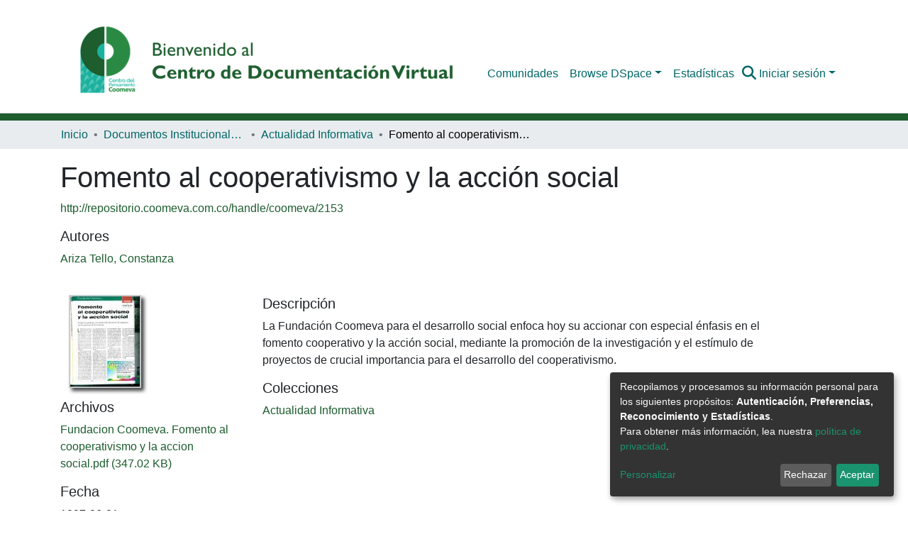

--- FILE ---
content_type: application/javascript; charset=UTF-8
request_url: https://repositorio.coomeva.com.co/8894.829470533fe6d985.js
body_size: 18953
content:
(self.webpackChunkdspace_angular=self.webpackChunkdspace_angular||[]).push([[8894],{40472:(K,D,l)=>{"use strict";l.d(D,{x:()=>Pn});var h,s=l(35103),M=l(57999),m=l(70655),_=l(41529),d=l(23539),p=l(39347),t=l(98678),e=l(46),y=l(44956),T=l(47897),u=l(67522),S=l(18639),B=l(52153),w=l(33994),V=l(70643),E=l(56080),O=l(96342);function j(i,c){if(1&i&&t.\u0275\u0275element(0,"ds-themed-results-back-button",14),2&i){const a=t.\u0275\u0275nextContext();t.\u0275\u0275property("back",a.back)}}const z=function(){return["creativeworkseries.issn"]},I=function(){return["creativework.publisher"]},U=function(){return["creativework.editor"]},P=function(){return["dc.description"]},L=function(i){return[i]},J=function(){return{label:"isJournalOfPublication",filter:"isJournalOfPublication",configuration:"default-relationships"}};let v=((h=class extends p.P{}).\u0275fac=function(){let i;return function(a){return(i||(i=t.\u0275\u0275getInheritedFactory(h)))(a||h)}}(),h.\u0275cmp=t.\u0275\u0275defineComponent({type:h,selectors:[["ds-journal"]],features:[t.\u0275\u0275InheritDefinitionFeature],decls:23,vars:40,consts:[[3,"back",4,"ngIf"],[1,"d-flex","flex-row"],[1,"mr-auto",3,"item"],[1,"row"],[1,"col-xs-12","col-md-4"],[3,"hideIfNoTextContent"],[3,"thumbnail"],[1,"item-page-fields",3,"item","fields","label"],[3,"item","fields","label"],[1,"col-xs-12","col-md-6"],[3,"parentItem","relationType","label"],[1,"btn","btn-outline-primary",3,"routerLink"],[1,"mt-5","w-100"],[3,"item","relationTypes"],[3,"back"]],template:function(c,a){1&c&&(t.\u0275\u0275template(0,j,1,1,"ds-themed-results-back-button",0),t.\u0275\u0275pipe(1,"async"),t.\u0275\u0275elementStart(2,"div",1),t.\u0275\u0275element(3,"ds-themed-item-page-title-field",2)(4,"ds-dso-edit-menu"),t.\u0275\u0275elementEnd(),t.\u0275\u0275elementStart(5,"div",3)(6,"div",4)(7,"ds-metadata-field-wrapper",5),t.\u0275\u0275element(8,"ds-themed-thumbnail",6),t.\u0275\u0275pipe(9,"async"),t.\u0275\u0275elementEnd(),t.\u0275\u0275element(10,"ds-generic-item-page-field",7)(11,"ds-generic-item-page-field",7)(12,"ds-generic-item-page-field",8),t.\u0275\u0275elementEnd(),t.\u0275\u0275elementStart(13,"div",9),t.\u0275\u0275element(14,"ds-related-items",10),t.\u0275\u0275pipe(15,"translate"),t.\u0275\u0275element(16,"ds-generic-item-page-field",7),t.\u0275\u0275elementStart(17,"div")(18,"a",11),t.\u0275\u0275text(19),t.\u0275\u0275pipe(20,"translate"),t.\u0275\u0275elementEnd()()(),t.\u0275\u0275elementStart(21,"div",12),t.\u0275\u0275element(22,"ds-tabbed-related-entities-search",13),t.\u0275\u0275elementEnd()()),2&c&&(t.\u0275\u0275property("ngIf",t.\u0275\u0275pipeBind1(1,23,a.showBackButton)),t.\u0275\u0275advance(3),t.\u0275\u0275property("item",a.object),t.\u0275\u0275advance(4),t.\u0275\u0275property("hideIfNoTextContent",!1),t.\u0275\u0275advance(1),t.\u0275\u0275property("thumbnail",t.\u0275\u0275pipeBind1(9,25,null==a.object?null:a.object.thumbnail)),t.\u0275\u0275advance(2),t.\u0275\u0275property("item",a.object)("fields",t.\u0275\u0275pureFunction0(31,z))("label","journal.page.issn"),t.\u0275\u0275advance(1),t.\u0275\u0275property("item",a.object)("fields",t.\u0275\u0275pureFunction0(32,I))("label","journal.page.publisher"),t.\u0275\u0275advance(1),t.\u0275\u0275property("item",a.object)("fields",t.\u0275\u0275pureFunction0(33,U))("label","journal.page.editor"),t.\u0275\u0275advance(2),t.\u0275\u0275property("parentItem",a.object)("relationType","isVolumeOfJournal")("label",t.\u0275\u0275pipeBind1(15,27,"relationships.isVolumeOf")),t.\u0275\u0275advance(2),t.\u0275\u0275property("item",a.object)("fields",t.\u0275\u0275pureFunction0(34,P))("label","journal.page.description"),t.\u0275\u0275advance(2),t.\u0275\u0275property("routerLink",t.\u0275\u0275pureFunction1(35,L,a.itemPageRoute+"/full")),t.\u0275\u0275advance(1),t.\u0275\u0275textInterpolate1(" ",t.\u0275\u0275pipeBind1(20,29,"item.page.link.full")," "),t.\u0275\u0275advance(3),t.\u0275\u0275property("item",a.object)("relationTypes",t.\u0275\u0275pureFunction1(38,L,t.\u0275\u0275pureFunction0(37,J))))},dependencies:[s.O5,e.i,y.w,T.e,u.rH,S.z,B.n,w.i,V.i,E.g,s.Ov,O.X$]}),h);var g;function H(i,c){if(1&i&&t.\u0275\u0275element(0,"ds-themed-results-back-button",12),2&i){const a=t.\u0275\u0275nextContext();t.\u0275\u0275property("back",a.back)}}v=(0,m.__decorate)([(0,d.d$)("Journal",_.w.StandalonePage)],v);const C=function(){return["publicationvolume.volumeNumber"]},$=function(){return["publicationissue.issueNumber"]},N=function(){return["creativework.datePublished"]},je=function(){return["journal.title"]},x=function(){return["creativeworkseries.issn"]},R=function(){return["dc.description"]},b=function(){return["creativework.keywords"]},X=function(i){return[i]};let fe=((g=class extends p.P{}).\u0275fac=function(){let i;return function(a){return(i||(i=t.\u0275\u0275getInheritedFactory(g)))(a||g)}}(),g.\u0275cmp=t.\u0275\u0275defineComponent({type:g,selectors:[["ds-journal-issue"]],features:[t.\u0275\u0275InheritDefinitionFeature],decls:26,vars:52,consts:[[3,"back",4,"ngIf"],[1,"d-flex","flex-row"],[1,"mr-auto",3,"item"],[1,"row"],[1,"col-xs-12","col-md-4"],[3,"hideIfNoTextContent"],[3,"thumbnail"],[3,"item","fields","label"],[1,"col-xs-12","col-md-6"],[3,"parentItem","relationType","label"],[1,"mb-1","mt-1",3,"parentItem","relationType","label"],[1,"btn","btn-outline-primary",3,"routerLink"],[3,"back"]],template:function(c,a){1&c&&(t.\u0275\u0275template(0,H,1,1,"ds-themed-results-back-button",0),t.\u0275\u0275pipe(1,"async"),t.\u0275\u0275elementStart(2,"div",1),t.\u0275\u0275element(3,"ds-themed-item-page-title-field",2)(4,"ds-dso-edit-menu"),t.\u0275\u0275elementEnd(),t.\u0275\u0275elementStart(5,"div",3)(6,"div",4)(7,"ds-metadata-field-wrapper",5),t.\u0275\u0275element(8,"ds-themed-thumbnail",6),t.\u0275\u0275pipe(9,"async"),t.\u0275\u0275elementEnd(),t.\u0275\u0275element(10,"ds-generic-item-page-field",7)(11,"ds-generic-item-page-field",7)(12,"ds-generic-item-page-field",7)(13,"ds-generic-item-page-field",7)(14,"ds-generic-item-page-field",7),t.\u0275\u0275elementEnd(),t.\u0275\u0275elementStart(15,"div",8),t.\u0275\u0275element(16,"ds-related-items",9),t.\u0275\u0275pipe(17,"translate"),t.\u0275\u0275element(18,"ds-related-items",10),t.\u0275\u0275pipe(19,"translate"),t.\u0275\u0275element(20,"ds-generic-item-page-field",7)(21,"ds-generic-item-page-field",7),t.\u0275\u0275elementStart(22,"div")(23,"a",11),t.\u0275\u0275text(24),t.\u0275\u0275pipe(25,"translate"),t.\u0275\u0275elementEnd()()()()),2&c&&(t.\u0275\u0275property("ngIf",t.\u0275\u0275pipeBind1(1,33,a.showBackButton)),t.\u0275\u0275advance(3),t.\u0275\u0275property("item",a.object),t.\u0275\u0275advance(4),t.\u0275\u0275property("hideIfNoTextContent",!1),t.\u0275\u0275advance(1),t.\u0275\u0275property("thumbnail",t.\u0275\u0275pipeBind1(9,35,null==a.object?null:a.object.thumbnail)),t.\u0275\u0275advance(2),t.\u0275\u0275property("item",a.object)("fields",t.\u0275\u0275pureFunction0(43,C))("label","journalvolume.page.volume"),t.\u0275\u0275advance(1),t.\u0275\u0275property("item",a.object)("fields",t.\u0275\u0275pureFunction0(44,$))("label","journalissue.page.number"),t.\u0275\u0275advance(1),t.\u0275\u0275property("item",a.object)("fields",t.\u0275\u0275pureFunction0(45,N))("label","journalissue.page.issuedate"),t.\u0275\u0275advance(1),t.\u0275\u0275property("item",a.object)("fields",t.\u0275\u0275pureFunction0(46,je))("label","journalissue.page.journal-title"),t.\u0275\u0275advance(1),t.\u0275\u0275property("item",a.object)("fields",t.\u0275\u0275pureFunction0(47,x))("label","journalissue.page.journal-issn"),t.\u0275\u0275advance(2),t.\u0275\u0275property("parentItem",a.object)("relationType","isJournalVolumeOfIssue")("label",t.\u0275\u0275pipeBind1(17,37,"relationships.isSingleVolumeOf")),t.\u0275\u0275advance(2),t.\u0275\u0275property("parentItem",a.object)("relationType","isPublicationOfJournalIssue")("label",t.\u0275\u0275pipeBind1(19,39,"relationships.isPublicationOfJournalIssue")),t.\u0275\u0275advance(2),t.\u0275\u0275property("item",a.object)("fields",t.\u0275\u0275pureFunction0(48,R))("label","journalissue.page.description"),t.\u0275\u0275advance(1),t.\u0275\u0275property("item",a.object)("fields",t.\u0275\u0275pureFunction0(49,b))("label","journalissue.page.keyword"),t.\u0275\u0275advance(2),t.\u0275\u0275property("routerLink",t.\u0275\u0275pureFunction1(50,X,a.itemPageRoute+"/full")),t.\u0275\u0275advance(1),t.\u0275\u0275textInterpolate1(" ",t.\u0275\u0275pipeBind1(25,41,"item.page.link.full")," "))},dependencies:[s.O5,y.w,T.e,u.rH,S.z,B.n,w.i,V.i,E.g,s.Ov,O.X$]}),g);var ie;function Mt(i,c){if(1&i&&t.\u0275\u0275element(0,"ds-themed-results-back-button",11),2&i){const a=t.\u0275\u0275nextContext();t.\u0275\u0275property("back",a.back)}}fe=(0,m.__decorate)([(0,d.d$)("JournalIssue",_.w.StandalonePage)],fe);const Nt=function(){return["publicationvolume.volumeNumber"]},lt=function(){return["creativework.datePublished"]},Wt=function(){return["dc.description"]},ge=function(i){return[i]};let st=((ie=class extends p.P{}).\u0275fac=function(){let i;return function(a){return(i||(i=t.\u0275\u0275getInheritedFactory(ie)))(a||ie)}}(),ie.\u0275cmp=t.\u0275\u0275defineComponent({type:ie,selectors:[["ds-journal-volume"]],features:[t.\u0275\u0275InheritDefinitionFeature],decls:22,vars:36,consts:[[3,"back",4,"ngIf"],[1,"d-flex","flex-row"],[1,"mr-auto",3,"item"],[1,"row"],[1,"col-xs-12","col-md-4"],[3,"hideIfNoTextContent"],[3,"thumbnail"],[3,"item","fields","label"],[1,"col-xs-12","col-md-6"],[3,"parentItem","relationType","label"],[1,"btn","btn-outline-primary",3,"routerLink"],[3,"back"]],template:function(c,a){1&c&&(t.\u0275\u0275template(0,Mt,1,1,"ds-themed-results-back-button",0),t.\u0275\u0275pipe(1,"async"),t.\u0275\u0275elementStart(2,"div",1),t.\u0275\u0275element(3,"ds-themed-item-page-title-field",2)(4,"ds-dso-edit-menu"),t.\u0275\u0275elementEnd(),t.\u0275\u0275elementStart(5,"div",3)(6,"div",4)(7,"ds-metadata-field-wrapper",5),t.\u0275\u0275element(8,"ds-themed-thumbnail",6),t.\u0275\u0275pipe(9,"async"),t.\u0275\u0275elementEnd(),t.\u0275\u0275element(10,"ds-generic-item-page-field",7)(11,"ds-generic-item-page-field",7),t.\u0275\u0275elementEnd(),t.\u0275\u0275elementStart(12,"div",8),t.\u0275\u0275element(13,"ds-related-items",9),t.\u0275\u0275pipe(14,"translate"),t.\u0275\u0275element(15,"ds-related-items",9),t.\u0275\u0275pipe(16,"translate"),t.\u0275\u0275element(17,"ds-generic-item-page-field",7),t.\u0275\u0275elementStart(18,"div")(19,"a",10),t.\u0275\u0275text(20),t.\u0275\u0275pipe(21,"translate"),t.\u0275\u0275elementEnd()()()()),2&c&&(t.\u0275\u0275property("ngIf",t.\u0275\u0275pipeBind1(1,21,a.showBackButton)),t.\u0275\u0275advance(3),t.\u0275\u0275property("item",a.object),t.\u0275\u0275advance(4),t.\u0275\u0275property("hideIfNoTextContent",!1),t.\u0275\u0275advance(1),t.\u0275\u0275property("thumbnail",t.\u0275\u0275pipeBind1(9,23,null==a.object?null:a.object.thumbnail)),t.\u0275\u0275advance(2),t.\u0275\u0275property("item",a.object)("fields",t.\u0275\u0275pureFunction0(31,Nt))("label","journalvolume.page.volume"),t.\u0275\u0275advance(1),t.\u0275\u0275property("item",a.object)("fields",t.\u0275\u0275pureFunction0(32,lt))("label","journalvolume.page.issuedate"),t.\u0275\u0275advance(2),t.\u0275\u0275property("parentItem",a.object)("relationType","isJournalOfVolume")("label",t.\u0275\u0275pipeBind1(14,25,"relationships.isSingleJournalOf")),t.\u0275\u0275advance(2),t.\u0275\u0275property("parentItem",a.object)("relationType","isIssueOfJournalVolume")("label",t.\u0275\u0275pipeBind1(16,27,"relationships.isIssueOf")),t.\u0275\u0275advance(2),t.\u0275\u0275property("item",a.object)("fields",t.\u0275\u0275pureFunction0(33,Wt))("label","journalvolume.page.description"),t.\u0275\u0275advance(2),t.\u0275\u0275property("routerLink",t.\u0275\u0275pureFunction1(34,ge,a.itemPageRoute+"/full")),t.\u0275\u0275advance(1),t.\u0275\u0275textInterpolate1(" ",t.\u0275\u0275pipeBind1(21,29,"item.page.link.full")," "))},dependencies:[s.O5,y.w,T.e,u.rH,S.z,B.n,w.i,V.i,E.g,s.Ov,O.X$]}),ie);st=(0,m.__decorate)([(0,d.d$)("JournalVolume",_.w.StandalonePage)],st);var le,Pe=l(39468),pt=l(78033),ct=l(56790),Fe=l(38678),re=l(9121),Re=l(88948);const ce=function(i){return[i]};function dt(i,c){if(1&i&&(t.\u0275\u0275elementStart(0,"a",13),t.\u0275\u0275element(1,"ds-thumbnail",14),t.\u0275\u0275pipe(2,"async"),t.\u0275\u0275elementEnd()),2&i){const a=t.\u0275\u0275nextContext(2);t.\u0275\u0275property("target",a.linkType==a.linkTypes.ExternalLink?"_blank":"_self")("routerLink",t.\u0275\u0275pureFunction1(7,ce,a.itemPageRoute)),t.\u0275\u0275attribute("rel",a.linkType==a.linkTypes.ExternalLink?"noopener noreferrer":null),t.\u0275\u0275advance(1),t.\u0275\u0275property("thumbnail",t.\u0275\u0275pipeBind1(2,5,null==a.dso?null:a.dso.thumbnail))("limitWidth",!0)}}function Ze(i,c){if(1&i&&(t.\u0275\u0275elementStart(0,"span",15),t.\u0275\u0275element(1,"ds-thumbnail",14),t.\u0275\u0275pipe(2,"async"),t.\u0275\u0275elementEnd()),2&i){const a=t.\u0275\u0275nextContext(2);t.\u0275\u0275advance(1),t.\u0275\u0275property("thumbnail",t.\u0275\u0275pipeBind1(2,2,null==a.dso?null:a.dso.thumbnail))("limitWidth",!0)}}function se(i,c){if(1&i&&(t.\u0275\u0275elementStart(0,"div",10),t.\u0275\u0275template(1,dt,3,9,"a",11),t.\u0275\u0275template(2,Ze,3,4,"span",12),t.\u0275\u0275elementEnd()),2&i){const a=t.\u0275\u0275nextContext();t.\u0275\u0275advance(1),t.\u0275\u0275property("ngIf",a.linkType!=a.linkTypes.None),t.\u0275\u0275advance(1),t.\u0275\u0275property("ngIf",a.linkType==a.linkTypes.None)}}function de(i,c){if(1&i&&t.\u0275\u0275element(0,"ds-themed-badges",16),2&i){const a=t.\u0275\u0275nextContext();t.\u0275\u0275property("object",a.dso)("context",a.context)}}function we(i,c){if(1&i&&t.\u0275\u0275element(0,"a",17),2&i){const a=t.\u0275\u0275nextContext();t.\u0275\u0275property("target",a.linkType==a.linkTypes.ExternalLink?"_blank":"_self")("routerLink",t.\u0275\u0275pureFunction1(4,ce,a.itemPageRoute))("innerHTML",a.dsoTitle,t.\u0275\u0275sanitizeHtml),t.\u0275\u0275attribute("rel",a.linkType==a.linkTypes.ExternalLink?"noopener noreferrer":null)}}function he(i,c){if(1&i&&t.\u0275\u0275element(0,"span",18),2&i){const a=t.\u0275\u0275nextContext();t.\u0275\u0275property("innerHTML",a.dsoTitle,t.\u0275\u0275sanitizeHtml)}}function kt(i,c){if(1&i&&(t.\u0275\u0275elementStart(0,"span")(1,"span",21),t.\u0275\u0275element(2,"span",21),t.\u0275\u0275elementEnd()()),2&i){const a=c.$implicit;t.\u0275\u0275advance(1),t.\u0275\u0275property("innerHTML",a,t.\u0275\u0275sanitizeHtml),t.\u0275\u0275advance(1),t.\u0275\u0275property("innerHTML",a,t.\u0275\u0275sanitizeHtml)}}const Ot=function(){return["creativeworkseries.issn"]};function $t(i,c){if(1&i&&(t.\u0275\u0275elementStart(0,"span",19),t.\u0275\u0275template(1,kt,3,2,"span",20),t.\u0275\u0275elementEnd()),2&i){const a=t.\u0275\u0275nextContext();t.\u0275\u0275advance(1),t.\u0275\u0275property("ngForOf",a.allMetadataValues(t.\u0275\u0275pureFunction0(1,Ot)))}}let qe=((le=class extends pt.h{}).\u0275fac=function(){let i;return function(a){return(i||(i=t.\u0275\u0275getInheritedFactory(le)))(a||le)}}(),le.\u0275cmp=t.\u0275\u0275defineComponent({type:le,selectors:[["ds-journal-search-result-list-element"]],features:[t.\u0275\u0275InheritDefinitionFeature],decls:10,vars:10,consts:[[1,"row"],["class","col-3 col-md-2",4,"ngIf"],[3,"ngClass"],[3,"object","context",4,"ngIf"],[3,"id"],["class","lead item-list-title dont-break-out",3,"target","routerLink","innerHTML",4,"ngIf"],["class","lead item-list-title dont-break-out",3,"innerHTML",4,"ngIf"],[1,"text-muted"],[3,"id","minLines"],["class","item-list-journals",4,"ngIf"],[1,"col-3","col-md-2"],["class","lead item-list-title dont-break-out",3,"target","routerLink",4,"ngIf"],["class","lead item-list-title dont-break-out",4,"ngIf"],[1,"lead","item-list-title","dont-break-out",3,"target","routerLink"],[3,"thumbnail","limitWidth"],[1,"lead","item-list-title","dont-break-out"],[3,"object","context"],[1,"lead","item-list-title","dont-break-out",3,"target","routerLink","innerHTML"],[1,"lead","item-list-title","dont-break-out",3,"innerHTML"],[1,"item-list-journals"],[4,"ngFor","ngForOf"],[3,"innerHTML"]],template:function(c,a){1&c&&(t.\u0275\u0275elementStart(0,"div",0),t.\u0275\u0275template(1,se,3,2,"div",1),t.\u0275\u0275elementStart(2,"div",2),t.\u0275\u0275template(3,de,1,2,"ds-themed-badges",3),t.\u0275\u0275elementStart(4,"ds-truncatable",4),t.\u0275\u0275template(5,we,1,6,"a",5),t.\u0275\u0275template(6,he,1,1,"span",6),t.\u0275\u0275elementStart(7,"span",7)(8,"ds-truncatable-part",8),t.\u0275\u0275template(9,$t,2,2,"span",9),t.\u0275\u0275elementEnd()()()()()),2&c&&(t.\u0275\u0275advance(1),t.\u0275\u0275property("ngIf",a.showThumbnails),t.\u0275\u0275advance(1),t.\u0275\u0275property("ngClass",a.showThumbnails?"col-9":"col-md-12"),t.\u0275\u0275advance(1),t.\u0275\u0275property("ngIf",a.showLabel),t.\u0275\u0275advance(1),t.\u0275\u0275property("id",a.dso.id),t.\u0275\u0275advance(1),t.\u0275\u0275property("ngIf",a.linkType!=a.linkTypes.None),t.\u0275\u0275advance(1),t.\u0275\u0275property("ngIf",a.linkType==a.linkTypes.None),t.\u0275\u0275advance(2),t.\u0275\u0275property("id",a.dso.id)("minLines",1),t.\u0275\u0275advance(1),t.\u0275\u0275property("ngIf",a.dso.allMetadata(t.\u0275\u0275pureFunction0(9,Ot)).length>0))},dependencies:[s.mk,s.sg,s.O5,u.rH,ct.ThumbnailComponent,Fe.n,re.L,Re.k,s.Ov]}),le);var ve;qe=(0,m.__decorate)([(0,d.d$)("JournalSearchResult",_.w.ListElement)],qe);const zt=function(){return{}},Gt=function(i,c){return{indexableObject:i,hitHighlights:c}};let mt=((ve=class extends Pe.i{}).\u0275fac=function(){let i;return function(a){return(i||(i=t.\u0275\u0275getInheritedFactory(ve)))(a||ve)}}(),ve.\u0275cmp=t.\u0275\u0275defineComponent({type:ve,selectors:[["ds-journal-list-element"]],features:[t.\u0275\u0275InheritDefinitionFeature],decls:1,vars:7,consts:[[3,"showLabel","object","linkType"]],template:function(c,a){1&c&&t.\u0275\u0275element(0,"ds-journal-search-result-list-element",0),2&c&&t.\u0275\u0275property("showLabel",a.showLabel)("object",t.\u0275\u0275pureFunction2(4,Gt,a.object,t.\u0275\u0275pureFunction0(3,zt)))("linkType",a.linkType)},dependencies:[qe]}),ve);var be;mt=(0,m.__decorate)([(0,d.d$)("Journal",_.w.ListElement)],mt);const He=function(i){return[i]};function ye(i,c){if(1&i&&(t.\u0275\u0275elementStart(0,"a",13),t.\u0275\u0275element(1,"ds-thumbnail",14),t.\u0275\u0275pipe(2,"async"),t.\u0275\u0275elementEnd()),2&i){const a=t.\u0275\u0275nextContext(2);t.\u0275\u0275property("target",a.linkType==a.linkTypes.ExternalLink?"_blank":"_self")("routerLink",t.\u0275\u0275pureFunction1(7,He,a.itemPageRoute)),t.\u0275\u0275attribute("rel",a.linkType==a.linkTypes.ExternalLink?"noopener noreferrer":null),t.\u0275\u0275advance(1),t.\u0275\u0275property("thumbnail",t.\u0275\u0275pipeBind1(2,5,null==a.dso?null:a.dso.thumbnail))("limitWidth",!0)}}function At(i,c){if(1&i&&(t.\u0275\u0275elementStart(0,"span",15),t.\u0275\u0275element(1,"ds-thumbnail",14),t.\u0275\u0275pipe(2,"async"),t.\u0275\u0275elementEnd()),2&i){const a=t.\u0275\u0275nextContext(2);t.\u0275\u0275advance(1),t.\u0275\u0275property("thumbnail",t.\u0275\u0275pipeBind1(2,2,null==a.dso?null:a.dso.thumbnail))("limitWidth",!0)}}function Kt(i,c){if(1&i&&(t.\u0275\u0275elementStart(0,"div",10),t.\u0275\u0275template(1,ye,3,9,"a",11),t.\u0275\u0275template(2,At,3,4,"span",12),t.\u0275\u0275elementEnd()),2&i){const a=t.\u0275\u0275nextContext();t.\u0275\u0275advance(1),t.\u0275\u0275property("ngIf",a.linkType!=a.linkTypes.None),t.\u0275\u0275advance(1),t.\u0275\u0275property("ngIf",a.linkType==a.linkTypes.None)}}function ut(i,c){if(1&i&&t.\u0275\u0275element(0,"ds-themed-badges",16),2&i){const a=t.\u0275\u0275nextContext();t.\u0275\u0275property("object",a.dso)("context",a.context)}}function me(i,c){if(1&i&&t.\u0275\u0275element(0,"a",17),2&i){const a=t.\u0275\u0275nextContext();t.\u0275\u0275property("target",a.linkType==a.linkTypes.ExternalLink?"_blank":"_self")("routerLink",t.\u0275\u0275pureFunction1(4,He,a.itemPageRoute))("innerHTML",a.dsoTitle,t.\u0275\u0275sanitizeHtml),t.\u0275\u0275attribute("rel",a.linkType==a.linkTypes.ExternalLink?"noopener noreferrer":null)}}function ne(i,c){if(1&i&&t.\u0275\u0275element(0,"span",18),2&i){const a=t.\u0275\u0275nextContext();t.\u0275\u0275property("innerHTML",a.dsoTitle,t.\u0275\u0275sanitizeHtml)}}function _t(i,c){if(1&i&&(t.\u0275\u0275elementStart(0,"span")(1,"span",22),t.\u0275\u0275element(2,"span",22),t.\u0275\u0275elementEnd()()),2&i){const a=c.$implicit;t.\u0275\u0275advance(1),t.\u0275\u0275property("innerHTML",a,t.\u0275\u0275sanitizeHtml),t.\u0275\u0275advance(1),t.\u0275\u0275property("innerHTML",a,t.\u0275\u0275sanitizeHtml)}}function De(i,c){if(1&i&&(t.\u0275\u0275elementStart(0,"span")(1,"span"),t.\u0275\u0275text(2," - "),t.\u0275\u0275elementEnd(),t.\u0275\u0275elementStart(3,"span",22),t.\u0275\u0275element(4,"span",22),t.\u0275\u0275elementEnd()()),2&i){const a=c.$implicit;t.\u0275\u0275advance(3),t.\u0275\u0275property("innerHTML",a,t.\u0275\u0275sanitizeHtml),t.\u0275\u0275advance(1),t.\u0275\u0275property("innerHTML",a,t.\u0275\u0275sanitizeHtml)}}const ft=function(){return["publicationissue.issueNumber"]};function Xt(i,c){if(1&i&&(t.\u0275\u0275elementStart(0,"span",23),t.\u0275\u0275template(1,De,5,2,"span",20),t.\u0275\u0275elementEnd()),2&i){const a=t.\u0275\u0275nextContext(2);t.\u0275\u0275advance(1),t.\u0275\u0275property("ngForOf",a.allMetadataValues(t.\u0275\u0275pureFunction0(1,ft)))}}const jt=function(){return["publicationvolume.volumeNumber"]};function Qt(i,c){if(1&i&&(t.\u0275\u0275elementStart(0,"span",19),t.\u0275\u0275template(1,_t,3,2,"span",20),t.\u0275\u0275template(2,Xt,2,2,"span",21),t.\u0275\u0275elementEnd()),2&i){const a=t.\u0275\u0275nextContext();t.\u0275\u0275advance(1),t.\u0275\u0275property("ngForOf",a.allMetadataValues(t.\u0275\u0275pureFunction0(2,jt))),t.\u0275\u0275advance(1),t.\u0275\u0275property("ngIf",a.dso.allMetadata(t.\u0275\u0275pureFunction0(3,ft)).length>0)}}let et=((be=class extends pt.h{}).\u0275fac=function(){let i;return function(a){return(i||(i=t.\u0275\u0275getInheritedFactory(be)))(a||be)}}(),be.\u0275cmp=t.\u0275\u0275defineComponent({type:be,selectors:[["ds-journal-issue-search-result-list-element"]],features:[t.\u0275\u0275InheritDefinitionFeature],decls:10,vars:10,consts:[[1,"row"],["class","col-3 col-md-2",4,"ngIf"],[3,"ngClass"],[3,"object","context",4,"ngIf"],[3,"id"],["class","lead item-list-title dont-break-out",3,"target","routerLink","innerHTML",4,"ngIf"],["class","lead item-list-title dont-break-out",3,"innerHTML",4,"ngIf"],[1,"text-muted"],[3,"id","minLines"],["class","item-list-journal-issues",4,"ngIf"],[1,"col-3","col-md-2"],["class","lead item-list-title dont-break-out",3,"target","routerLink",4,"ngIf"],["class","lead item-list-title dont-break-out",4,"ngIf"],[1,"lead","item-list-title","dont-break-out",3,"target","routerLink"],[3,"thumbnail","limitWidth"],[1,"lead","item-list-title","dont-break-out"],[3,"object","context"],[1,"lead","item-list-title","dont-break-out",3,"target","routerLink","innerHTML"],[1,"lead","item-list-title","dont-break-out",3,"innerHTML"],[1,"item-list-journal-issues"],[4,"ngFor","ngForOf"],["class","item-list-journal-issue-numbers",4,"ngIf"],[3,"innerHTML"],[1,"item-list-journal-issue-numbers"]],template:function(c,a){1&c&&(t.\u0275\u0275elementStart(0,"div",0),t.\u0275\u0275template(1,Kt,3,2,"div",1),t.\u0275\u0275elementStart(2,"div",2),t.\u0275\u0275template(3,ut,1,2,"ds-themed-badges",3),t.\u0275\u0275elementStart(4,"ds-truncatable",4),t.\u0275\u0275template(5,me,1,6,"a",5),t.\u0275\u0275template(6,ne,1,1,"span",6),t.\u0275\u0275elementStart(7,"span",7)(8,"ds-truncatable-part",8),t.\u0275\u0275template(9,Qt,3,4,"span",9),t.\u0275\u0275elementEnd()()()()()),2&c&&(t.\u0275\u0275advance(1),t.\u0275\u0275property("ngIf",a.showThumbnails),t.\u0275\u0275advance(1),t.\u0275\u0275property("ngClass",a.showThumbnails?"col-9":"col-md-12"),t.\u0275\u0275advance(1),t.\u0275\u0275property("ngIf",a.showLabel),t.\u0275\u0275advance(1),t.\u0275\u0275property("id",a.dso.id),t.\u0275\u0275advance(1),t.\u0275\u0275property("ngIf",a.linkType!=a.linkTypes.None),t.\u0275\u0275advance(1),t.\u0275\u0275property("ngIf",a.linkType==a.linkTypes.None),t.\u0275\u0275advance(2),t.\u0275\u0275property("id",a.dso.id)("minLines",1),t.\u0275\u0275advance(1),t.\u0275\u0275property("ngIf",a.dso.allMetadata(t.\u0275\u0275pureFunction0(9,jt)).length>0))},dependencies:[s.mk,s.sg,s.O5,u.rH,ct.ThumbnailComponent,Fe.n,re.L,Re.k,s.Ov]}),be);var Ce;et=(0,m.__decorate)([(0,d.d$)("JournalIssueSearchResult",_.w.ListElement)],et);const Yt=function(){return{}},Zt=function(i,c){return{indexableObject:i,hitHighlights:c}};let tt=((Ce=class extends Pe.i{}).\u0275fac=function(){let i;return function(a){return(i||(i=t.\u0275\u0275getInheritedFactory(Ce)))(a||Ce)}}(),Ce.\u0275cmp=t.\u0275\u0275defineComponent({type:Ce,selectors:[["ds-journal-issue-list-element"]],features:[t.\u0275\u0275InheritDefinitionFeature],decls:1,vars:7,consts:[[3,"showLabel","object","linkType"]],template:function(c,a){1&c&&t.\u0275\u0275element(0,"ds-journal-issue-search-result-list-element",0),2&c&&t.\u0275\u0275property("showLabel",a.showLabel)("object",t.\u0275\u0275pureFunction2(4,Zt,a.object,t.\u0275\u0275pureFunction0(3,Yt)))("linkType",a.linkType)},dependencies:[et]}),Ce);var Ee;tt=(0,m.__decorate)([(0,d.d$)("JournalIssue",_.w.ListElement)],tt);const Ue=function(i){return[i]};function Te(i,c){if(1&i&&(t.\u0275\u0275elementStart(0,"a",14),t.\u0275\u0275element(1,"ds-thumbnail",15),t.\u0275\u0275pipe(2,"async"),t.\u0275\u0275elementEnd()),2&i){const a=t.\u0275\u0275nextContext(2);t.\u0275\u0275property("target",a.linkType==a.linkTypes.ExternalLink?"_blank":"_self")("routerLink",t.\u0275\u0275pureFunction1(7,Ue,a.itemPageRoute)),t.\u0275\u0275attribute("rel",a.linkType==a.linkTypes.ExternalLink?"noopener noreferrer":null),t.\u0275\u0275advance(1),t.\u0275\u0275property("thumbnail",t.\u0275\u0275pipeBind1(2,5,null==a.dso?null:a.dso.thumbnail))("limitWidth",!0)}}function qt(i,c){if(1&i&&(t.\u0275\u0275elementStart(0,"span",16),t.\u0275\u0275element(1,"ds-thumbnail",15),t.\u0275\u0275pipe(2,"async"),t.\u0275\u0275elementEnd()),2&i){const a=t.\u0275\u0275nextContext(2);t.\u0275\u0275advance(1),t.\u0275\u0275property("thumbnail",t.\u0275\u0275pipeBind1(2,2,null==a.dso?null:a.dso.thumbnail))("limitWidth",!0)}}function en(i,c){if(1&i&&(t.\u0275\u0275elementStart(0,"div",11),t.\u0275\u0275template(1,Te,3,9,"a",12),t.\u0275\u0275template(2,qt,3,4,"span",13),t.\u0275\u0275elementEnd()),2&i){const a=t.\u0275\u0275nextContext();t.\u0275\u0275advance(1),t.\u0275\u0275property("ngIf",a.linkType!=a.linkTypes.None),t.\u0275\u0275advance(1),t.\u0275\u0275property("ngIf",a.linkType==a.linkTypes.None)}}function gt(i,c){if(1&i&&t.\u0275\u0275element(0,"ds-themed-badges",17),2&i){const a=t.\u0275\u0275nextContext();t.\u0275\u0275property("object",a.dso)("context",a.context)}}function Ie(i,c){if(1&i&&t.\u0275\u0275element(0,"a",18),2&i){const a=t.\u0275\u0275nextContext();t.\u0275\u0275property("target",a.linkType==a.linkTypes.ExternalLink?"_blank":"_self")("routerLink",t.\u0275\u0275pureFunction1(4,Ue,a.itemPageRoute))("innerHTML",a.dsoTitle,t.\u0275\u0275sanitizeHtml),t.\u0275\u0275attribute("rel",a.linkType==a.linkTypes.ExternalLink?"noopener noreferrer":null)}}function Pt(i,c){if(1&i&&t.\u0275\u0275element(0,"span",19),2&i){const a=t.\u0275\u0275nextContext();t.\u0275\u0275property("innerHTML",a.dsoTitle,t.\u0275\u0275sanitizeHtml)}}function tn(i,c){if(1&i&&(t.\u0275\u0275elementStart(0,"span")(1,"span",22),t.\u0275\u0275element(2,"span",22),t.\u0275\u0275elementEnd()()),2&i){const a=c.$implicit;t.\u0275\u0275advance(1),t.\u0275\u0275property("innerHTML",a,t.\u0275\u0275sanitizeHtml),t.\u0275\u0275advance(1),t.\u0275\u0275property("innerHTML",a,t.\u0275\u0275sanitizeHtml)}}const Ft=function(){return["journal.title"]};function nn(i,c){if(1&i&&(t.\u0275\u0275elementStart(0,"span",20),t.\u0275\u0275template(1,tn,3,2,"span",21),t.\u0275\u0275elementEnd()),2&i){const a=t.\u0275\u0275nextContext();t.\u0275\u0275advance(1),t.\u0275\u0275property("ngForOf",a.allMetadataValues(t.\u0275\u0275pureFunction0(1,Ft)))}}function an(i,c){if(1&i&&(t.\u0275\u0275elementStart(0,"span")(1,"span"),t.\u0275\u0275text(2," ("),t.\u0275\u0275elementEnd(),t.\u0275\u0275elementStart(3,"span",22),t.\u0275\u0275element(4,"span",22),t.\u0275\u0275elementEnd(),t.\u0275\u0275elementStart(5,"span"),t.\u0275\u0275text(6,")"),t.\u0275\u0275elementEnd()()),2&i){const a=c.$implicit;t.\u0275\u0275advance(3),t.\u0275\u0275property("innerHTML",a,t.\u0275\u0275sanitizeHtml),t.\u0275\u0275advance(1),t.\u0275\u0275property("innerHTML",a,t.\u0275\u0275sanitizeHtml)}}const Rt=function(){return["publicationvolume.volumeNumber"]};function on(i,c){if(1&i&&(t.\u0275\u0275elementStart(0,"span",23),t.\u0275\u0275template(1,an,7,2,"span",21),t.\u0275\u0275elementEnd()),2&i){const a=t.\u0275\u0275nextContext();t.\u0275\u0275advance(1),t.\u0275\u0275property("ngForOf",a.allMetadataValues(t.\u0275\u0275pureFunction0(1,Rt)))}}let Le=((Ee=class extends pt.h{}).\u0275fac=function(){let i;return function(a){return(i||(i=t.\u0275\u0275getInheritedFactory(Ee)))(a||Ee)}}(),Ee.\u0275cmp=t.\u0275\u0275defineComponent({type:Ee,selectors:[["ds-journal-volume-search-result-list-element"]],features:[t.\u0275\u0275InheritDefinitionFeature],decls:11,vars:12,consts:[[1,"row"],["class","col-3 col-md-2",4,"ngIf"],[3,"ngClass"],[3,"object","context",4,"ngIf"],[3,"id"],["class","lead item-list-title dont-break-out",3,"target","routerLink","innerHTML",4,"ngIf"],["class","lead item-list-title dont-break-out",3,"innerHTML",4,"ngIf"],[1,"text-muted"],[3,"id","minLines"],["class","item-list-journal-volumes",4,"ngIf"],["class","item-list-journal-volume-identifiers",4,"ngIf"],[1,"col-3","col-md-2"],["class","lead item-list-title dont-break-out",3,"target","routerLink",4,"ngIf"],["class","lead item-list-title dont-break-out",4,"ngIf"],[1,"lead","item-list-title","dont-break-out",3,"target","routerLink"],[3,"thumbnail","limitWidth"],[1,"lead","item-list-title","dont-break-out"],[3,"object","context"],[1,"lead","item-list-title","dont-break-out",3,"target","routerLink","innerHTML"],[1,"lead","item-list-title","dont-break-out",3,"innerHTML"],[1,"item-list-journal-volumes"],[4,"ngFor","ngForOf"],[3,"innerHTML"],[1,"item-list-journal-volume-identifiers"]],template:function(c,a){1&c&&(t.\u0275\u0275elementStart(0,"div",0),t.\u0275\u0275template(1,en,3,2,"div",1),t.\u0275\u0275elementStart(2,"div",2),t.\u0275\u0275template(3,gt,1,2,"ds-themed-badges",3),t.\u0275\u0275elementStart(4,"ds-truncatable",4),t.\u0275\u0275template(5,Ie,1,6,"a",5),t.\u0275\u0275template(6,Pt,1,1,"span",6),t.\u0275\u0275elementStart(7,"span",7)(8,"ds-truncatable-part",8),t.\u0275\u0275template(9,nn,2,2,"span",9),t.\u0275\u0275template(10,on,2,2,"span",10),t.\u0275\u0275elementEnd()()()()()),2&c&&(t.\u0275\u0275advance(1),t.\u0275\u0275property("ngIf",a.showThumbnails),t.\u0275\u0275advance(1),t.\u0275\u0275property("ngClass",a.showThumbnails?"col-9":"col-md-12"),t.\u0275\u0275advance(1),t.\u0275\u0275property("ngIf",a.showLabel),t.\u0275\u0275advance(1),t.\u0275\u0275property("id",a.dso.id),t.\u0275\u0275advance(1),t.\u0275\u0275property("ngIf",a.linkType!=a.linkTypes.None),t.\u0275\u0275advance(1),t.\u0275\u0275property("ngIf",a.linkType==a.linkTypes.None),t.\u0275\u0275advance(2),t.\u0275\u0275property("id",a.dso.id)("minLines",1),t.\u0275\u0275advance(1),t.\u0275\u0275property("ngIf",a.dso.allMetadata(t.\u0275\u0275pureFunction0(10,Ft)).length>0),t.\u0275\u0275advance(1),t.\u0275\u0275property("ngIf",a.dso.allMetadata(t.\u0275\u0275pureFunction0(11,Rt)).length>0))},dependencies:[s.mk,s.sg,s.O5,u.rH,ct.ThumbnailComponent,Fe.n,re.L,Re.k,s.Ov]}),Ee);var Y;Le=(0,m.__decorate)([(0,d.d$)("JournalVolumeSearchResult",_.w.ListElement)],Le);const rn=function(){return{}},ln=function(i,c){return{indexableObject:i,hitHighlights:c}};let Ve=((Y=class extends Pe.i{}).\u0275fac=function(){let i;return function(a){return(i||(i=t.\u0275\u0275getInheritedFactory(Y)))(a||Y)}}(),Y.\u0275cmp=t.\u0275\u0275defineComponent({type:Y,selectors:[["ds-journal-volume-list-element"]],features:[t.\u0275\u0275InheritDefinitionFeature],decls:1,vars:7,consts:[[3,"showLabel","object","linkType"]],template:function(c,a){1&c&&t.\u0275\u0275element(0,"ds-journal-volume-search-result-list-element",0),2&c&&t.\u0275\u0275property("showLabel",a.showLabel)("object",t.\u0275\u0275pureFunction2(4,ln,a.object,t.\u0275\u0275pureFunction0(3,rn)))("linkType",a.linkType)},dependencies:[Le]}),Y);Ve=(0,m.__decorate)([(0,d.d$)("JournalVolume",_.w.ListElement)],Ve);var Z,Je=l(82069),Ne=l(19847);const ht=function(i){return[i]};function sn(i,c){if(1&i&&(t.\u0275\u0275elementStart(0,"a",12),t.\u0275\u0275pipe(1,"translate"),t.\u0275\u0275elementStart(2,"div"),t.\u0275\u0275element(3,"ds-themed-thumbnail",13),t.\u0275\u0275pipe(4,"async"),t.\u0275\u0275elementEnd()()),2&i){const a=t.\u0275\u0275nextContext();t.\u0275\u0275property("target",a.linkType==a.linkTypes.ExternalLink?"_blank":"_self")("routerLink",t.\u0275\u0275pureFunction1(10,ht,a.itemPageRoute)),t.\u0275\u0275attribute("rel",a.linkType==a.linkTypes.ExternalLink?"noopener noreferrer":null)("title",t.\u0275\u0275pipeBind1(1,6,"search.results.view-result")),t.\u0275\u0275advance(3),t.\u0275\u0275property("thumbnail",t.\u0275\u0275pipeBind1(4,8,null==a.dso?null:a.dso.thumbnail))("limitWidth",!1)}}function pn(i,c){if(1&i&&(t.\u0275\u0275elementStart(0,"span",14)(1,"div"),t.\u0275\u0275element(2,"ds-themed-thumbnail",13),t.\u0275\u0275pipe(3,"async"),t.\u0275\u0275elementEnd()()),2&i){const a=t.\u0275\u0275nextContext();t.\u0275\u0275advance(2),t.\u0275\u0275property("thumbnail",t.\u0275\u0275pipeBind1(3,2,null==a.dso?null:a.dso.thumbnail))("limitWidth",!1)}}function cn(i,c){if(1&i&&t.\u0275\u0275element(0,"ds-themed-badges",15),2&i){const a=t.\u0275\u0275nextContext();t.\u0275\u0275property("object",a.dso)("context",a.context)}}function dn(i,c){if(1&i&&(t.\u0275\u0275elementStart(0,"p",16)(1,"ds-truncatable-part",17),t.\u0275\u0275element(2,"span",18),t.\u0275\u0275elementEnd()()),2&i){const a=t.\u0275\u0275nextContext();t.\u0275\u0275advance(1),t.\u0275\u0275property("id",a.dso.id)("minLines",1),t.\u0275\u0275advance(1),t.\u0275\u0275property("innerHTML",a.firstMetadataValue("creativework.datePublished"),t.\u0275\u0275sanitizeHtml)}}function mn(i,c){if(1&i&&(t.\u0275\u0275elementStart(0,"p",19)(1,"ds-truncatable-part",17),t.\u0275\u0275element(2,"span",18),t.\u0275\u0275elementEnd()()),2&i){const a=t.\u0275\u0275nextContext();t.\u0275\u0275advance(1),t.\u0275\u0275property("id",a.dso.id)("minLines",3),t.\u0275\u0275advance(1),t.\u0275\u0275property("innerHTML",a.firstMetadataValue("journal.title"),t.\u0275\u0275sanitizeHtml)}}function un(i,c){if(1&i&&(t.\u0275\u0275elementStart(0,"div",20)(1,"a",21),t.\u0275\u0275text(2),t.\u0275\u0275pipe(3,"translate"),t.\u0275\u0275elementEnd()()),2&i){const a=t.\u0275\u0275nextContext();t.\u0275\u0275advance(1),t.\u0275\u0275property("target",a.linkType==a.linkTypes.ExternalLink?"_blank":"_self")("routerLink",t.\u0275\u0275pureFunction1(6,ht,a.itemPageRoute)),t.\u0275\u0275attribute("rel",a.linkType==a.linkTypes.ExternalLink?"noopener noreferrer":null),t.\u0275\u0275advance(1),t.\u0275\u0275textInterpolate(t.\u0275\u0275pipeBind1(3,4,"search.results.view-result"))}}const vt=["*","*"];let Se=((Z=class extends Ne.n{}).\u0275fac=function(){let i;return function(a){return(i||(i=t.\u0275\u0275getInheritedFactory(Z)))(a||Z)}}(),Z.\u0275cmp=t.\u0275\u0275defineComponent({type:Z,selectors:[["ds-journal-issue-search-result-grid-element"]],features:[t.\u0275\u0275InheritDefinitionFeature],ngContentSelectors:vt,decls:15,vars:13,consts:[[1,"card"],[3,"id"],[1,"position-absolute","ml-1"],["class","card-img-top full-width",3,"target","routerLink",4,"ngIf"],["class","card-img-top full-width",4,"ngIf"],[1,"card-body"],[3,"object","context",4,"ngIf"],["type","h4",3,"id","minLines"],[1,"card-title",3,"innerHTML"],["class","item-date card-text text-muted",4,"ngIf"],["class","item-journal-title card-text",4,"ngIf"],["class","text-center",4,"ngIf"],[1,"card-img-top","full-width",3,"target","routerLink"],[3,"thumbnail","limitWidth"],[1,"card-img-top","full-width"],[3,"object","context"],[1,"item-date","card-text","text-muted"],[3,"id","minLines"],[3,"innerHTML"],[1,"item-journal-title","card-text"],[1,"text-center"],[1,"lead","btn","btn-primary","viewButton",3,"target","routerLink"]],template:function(c,a){1&c&&(t.\u0275\u0275projectionDef(vt),t.\u0275\u0275elementStart(0,"div",0),t.\u0275\u0275pipe(1,"async"),t.\u0275\u0275elementStart(2,"ds-truncatable",1)(3,"div",2),t.\u0275\u0275projection(4),t.\u0275\u0275elementEnd(),t.\u0275\u0275template(5,sn,5,12,"a",3),t.\u0275\u0275template(6,pn,4,4,"span",4),t.\u0275\u0275elementStart(7,"div",5),t.\u0275\u0275template(8,cn,1,2,"ds-themed-badges",6),t.\u0275\u0275elementStart(9,"ds-truncatable-part",7),t.\u0275\u0275element(10,"h4",8),t.\u0275\u0275elementEnd(),t.\u0275\u0275template(11,dn,3,3,"p",9),t.\u0275\u0275template(12,mn,3,3,"p",10),t.\u0275\u0275template(13,un,4,8,"div",11),t.\u0275\u0275elementEnd()(),t.\u0275\u0275projection(14,1),t.\u0275\u0275elementEnd()),2&c&&(t.\u0275\u0275property("@focusShadow",t.\u0275\u0275pipeBind1(1,11,a.isCollapsed$)?"blur":"focus"),t.\u0275\u0275advance(2),t.\u0275\u0275property("id",a.dso.id),t.\u0275\u0275advance(3),t.\u0275\u0275property("ngIf",a.linkType!=a.linkTypes.None),t.\u0275\u0275advance(1),t.\u0275\u0275property("ngIf",a.linkType==a.linkTypes.None),t.\u0275\u0275advance(2),t.\u0275\u0275property("ngIf",a.showLabel),t.\u0275\u0275advance(1),t.\u0275\u0275property("id",a.dso.id)("minLines",3),t.\u0275\u0275advance(1),t.\u0275\u0275property("innerHTML",a.dsoTitle,t.\u0275\u0275sanitizeHtml),t.\u0275\u0275advance(1),t.\u0275\u0275property("ngIf",a.dso.hasMetadata("creativework.datePublished")),t.\u0275\u0275advance(1),t.\u0275\u0275property("ngIf",a.dso.hasMetadata("journal.title")),t.\u0275\u0275advance(1),t.\u0275\u0275property("ngIf",a.linkType!=a.linkTypes.None))},dependencies:[s.O5,u.rH,S.z,Fe.n,re.L,Re.k,s.Ov,O.X$],data:{animation:[Je.X]}}),Z);var q;Se=(0,m.__decorate)([(0,d.d$)("JournalIssueSearchResult",_.w.GridElement)],Se);const _n=function(){return{}},fn=function(i,c){return{indexableObject:i,hitHighlights:c}};let We=((q=class extends Pe.i{}).\u0275fac=function(){let i;return function(a){return(i||(i=t.\u0275\u0275getInheritedFactory(q)))(a||q)}}(),q.\u0275cmp=t.\u0275\u0275defineComponent({type:q,selectors:[["ds-journal-issue-grid-element"]],features:[t.\u0275\u0275InheritDefinitionFeature],decls:1,vars:7,consts:[[3,"showLabel","object","linkType"]],template:function(c,a){1&c&&t.\u0275\u0275element(0,"ds-journal-issue-search-result-grid-element",0),2&c&&t.\u0275\u0275property("showLabel",a.showLabel)("object",t.\u0275\u0275pureFunction2(4,fn,a.object,t.\u0275\u0275pureFunction0(3,_n)))("linkType",a.linkType)},dependencies:[Se]}),q);var ee;We=(0,m.__decorate)([(0,d.d$)("JournalIssue",_.w.GridElement)],We);const bt=function(i){return[i]};function gn(i,c){if(1&i&&(t.\u0275\u0275elementStart(0,"a",12),t.\u0275\u0275pipe(1,"translate"),t.\u0275\u0275elementStart(2,"div"),t.\u0275\u0275element(3,"ds-themed-thumbnail",13),t.\u0275\u0275pipe(4,"async"),t.\u0275\u0275elementEnd()()),2&i){const a=t.\u0275\u0275nextContext();t.\u0275\u0275property("target",a.linkType==a.linkTypes.ExternalLink?"_blank":"_self")("routerLink",t.\u0275\u0275pureFunction1(10,bt,a.itemPageRoute)),t.\u0275\u0275attribute("rel",a.linkType==a.linkTypes.ExternalLink?"noopener noreferrer":null)("title",t.\u0275\u0275pipeBind1(1,6,"search.results.view-result")),t.\u0275\u0275advance(3),t.\u0275\u0275property("thumbnail",t.\u0275\u0275pipeBind1(4,8,null==a.dso?null:a.dso.thumbnail))("limitWidth",!1)}}function hn(i,c){if(1&i&&(t.\u0275\u0275elementStart(0,"span",14)(1,"div"),t.\u0275\u0275element(2,"ds-themed-thumbnail",13),t.\u0275\u0275pipe(3,"async"),t.\u0275\u0275elementEnd()()),2&i){const a=t.\u0275\u0275nextContext();t.\u0275\u0275advance(2),t.\u0275\u0275property("thumbnail",t.\u0275\u0275pipeBind1(3,2,null==a.dso?null:a.dso.thumbnail))("limitWidth",!1)}}function vn(i,c){if(1&i&&t.\u0275\u0275element(0,"ds-themed-badges",15),2&i){const a=t.\u0275\u0275nextContext();t.\u0275\u0275property("object",a.dso)("context",a.context)}}function bn(i,c){if(1&i&&(t.\u0275\u0275elementStart(0,"p",16)(1,"ds-truncatable-part",17),t.\u0275\u0275element(2,"span",18),t.\u0275\u0275elementEnd()()),2&i){const a=t.\u0275\u0275nextContext();t.\u0275\u0275advance(1),t.\u0275\u0275property("id",a.dso.id)("minLines",1),t.\u0275\u0275advance(1),t.\u0275\u0275property("innerHTML",a.firstMetadataValue("creativework.datePublished"),t.\u0275\u0275sanitizeHtml)}}function yn(i,c){if(1&i&&(t.\u0275\u0275elementStart(0,"p",19)(1,"ds-truncatable-part",17),t.\u0275\u0275element(2,"span",18),t.\u0275\u0275elementEnd()()),2&i){const a=t.\u0275\u0275nextContext();t.\u0275\u0275advance(1),t.\u0275\u0275property("id",a.dso.id)("minLines",3),t.\u0275\u0275advance(1),t.\u0275\u0275property("innerHTML",a.firstMetadataValue("dc.description"),t.\u0275\u0275sanitizeHtml)}}function Cn(i,c){if(1&i&&(t.\u0275\u0275elementStart(0,"div",20)(1,"a",21),t.\u0275\u0275text(2),t.\u0275\u0275pipe(3,"translate"),t.\u0275\u0275elementEnd()()),2&i){const a=t.\u0275\u0275nextContext();t.\u0275\u0275advance(1),t.\u0275\u0275property("target",a.linkType==a.linkTypes.ExternalLink?"_blank":"_self")("routerLink",t.\u0275\u0275pureFunction1(6,bt,a.itemPageRoute)),t.\u0275\u0275attribute("rel",a.linkType==a.linkTypes.ExternalLink?"noopener noreferrer":null),t.\u0275\u0275advance(1),t.\u0275\u0275textInterpolate(t.\u0275\u0275pipeBind1(3,4,"search.results.view-result"))}}const wt=["*","*"];let $e=((ee=class extends Ne.n{}).\u0275fac=function(){let i;return function(a){return(i||(i=t.\u0275\u0275getInheritedFactory(ee)))(a||ee)}}(),ee.\u0275cmp=t.\u0275\u0275defineComponent({type:ee,selectors:[["ds-journal-volume-search-result-grid-element"]],features:[t.\u0275\u0275InheritDefinitionFeature],ngContentSelectors:wt,decls:15,vars:13,consts:[[1,"card"],[3,"id"],[1,"position-absolute","ml-1"],["class","card-img-top full-width",3,"target","routerLink",4,"ngIf"],["class","card-img-top full-width",4,"ngIf"],[1,"card-body"],[3,"object","context",4,"ngIf"],["type","h4",3,"id","minLines"],[1,"card-title",3,"innerHTML"],["class","item-date card-text text-muted",4,"ngIf"],["class","item-description card-text",4,"ngIf"],["class","text-center",4,"ngIf"],[1,"card-img-top","full-width",3,"target","routerLink"],[3,"thumbnail","limitWidth"],[1,"card-img-top","full-width"],[3,"object","context"],[1,"item-date","card-text","text-muted"],[3,"id","minLines"],[3,"innerHTML"],[1,"item-description","card-text"],[1,"text-center"],[1,"lead","btn","btn-primary","viewButton",3,"target","routerLink"]],template:function(c,a){1&c&&(t.\u0275\u0275projectionDef(wt),t.\u0275\u0275elementStart(0,"div",0),t.\u0275\u0275pipe(1,"async"),t.\u0275\u0275elementStart(2,"ds-truncatable",1)(3,"div",2),t.\u0275\u0275projection(4),t.\u0275\u0275elementEnd(),t.\u0275\u0275template(5,gn,5,12,"a",3),t.\u0275\u0275template(6,hn,4,4,"span",4),t.\u0275\u0275elementStart(7,"div",5),t.\u0275\u0275template(8,vn,1,2,"ds-themed-badges",6),t.\u0275\u0275elementStart(9,"ds-truncatable-part",7),t.\u0275\u0275element(10,"h4",8),t.\u0275\u0275elementEnd(),t.\u0275\u0275template(11,bn,3,3,"p",9),t.\u0275\u0275template(12,yn,3,3,"p",10),t.\u0275\u0275template(13,Cn,4,8,"div",11),t.\u0275\u0275elementEnd()(),t.\u0275\u0275projection(14,1),t.\u0275\u0275elementEnd()),2&c&&(t.\u0275\u0275property("@focusShadow",t.\u0275\u0275pipeBind1(1,11,a.isCollapsed$)?"blur":"focus"),t.\u0275\u0275advance(2),t.\u0275\u0275property("id",a.dso.id),t.\u0275\u0275advance(3),t.\u0275\u0275property("ngIf",a.linkType!=a.linkTypes.None),t.\u0275\u0275advance(1),t.\u0275\u0275property("ngIf",a.linkType==a.linkTypes.None),t.\u0275\u0275advance(2),t.\u0275\u0275property("ngIf",a.showLabel),t.\u0275\u0275advance(1),t.\u0275\u0275property("id",a.dso.id)("minLines",3),t.\u0275\u0275advance(1),t.\u0275\u0275property("innerHTML",a.dsoTitle,t.\u0275\u0275sanitizeHtml),t.\u0275\u0275advance(1),t.\u0275\u0275property("ngIf",a.dso.hasMetadata("creativework.datePublished")),t.\u0275\u0275advance(1),t.\u0275\u0275property("ngIf",a.dso.hasMetadata("dc.description")),t.\u0275\u0275advance(1),t.\u0275\u0275property("ngIf",a.linkType!=a.linkTypes.None))},dependencies:[s.O5,u.rH,S.z,Fe.n,re.L,Re.k,s.Ov,O.X$],data:{animation:[Je.X]}}),ee);var ae;$e=(0,m.__decorate)([(0,d.d$)("JournalVolumeSearchResult",_.w.GridElement)],$e);const xe=function(){return{}},En=function(i,c){return{indexableObject:i,hitHighlights:c}};let yt=((ae=class extends Pe.i{}).\u0275fac=function(){let i;return function(a){return(i||(i=t.\u0275\u0275getInheritedFactory(ae)))(a||ae)}}(),ae.\u0275cmp=t.\u0275\u0275defineComponent({type:ae,selectors:[["ds-journal-volume-grid-element"]],features:[t.\u0275\u0275InheritDefinitionFeature],decls:1,vars:7,consts:[[3,"showLabel","object","linkType"]],template:function(c,a){1&c&&t.\u0275\u0275element(0,"ds-journal-volume-search-result-grid-element",0),2&c&&t.\u0275\u0275property("showLabel",a.showLabel)("object",t.\u0275\u0275pureFunction2(4,En,a.object,t.\u0275\u0275pureFunction0(3,xe)))("linkType",a.linkType)},dependencies:[$e]}),ae);var pe;yt=(0,m.__decorate)([(0,d.d$)("JournalVolume",_.w.GridElement)],yt);const ue=function(i){return[i]};function Dt(i,c){if(1&i&&(t.\u0275\u0275elementStart(0,"a",12),t.\u0275\u0275pipe(1,"translate"),t.\u0275\u0275elementStart(2,"div"),t.\u0275\u0275element(3,"ds-themed-thumbnail",13),t.\u0275\u0275pipe(4,"async"),t.\u0275\u0275elementEnd()()),2&i){const a=t.\u0275\u0275nextContext();t.\u0275\u0275property("target",a.linkType==a.linkTypes.ExternalLink?"_blank":"_self")("routerLink",t.\u0275\u0275pureFunction1(10,ue,a.itemPageRoute)),t.\u0275\u0275attribute("rel",a.linkType==a.linkTypes.ExternalLink?"noopener noreferrer":null)("title",t.\u0275\u0275pipeBind1(1,6,"search.results.view-result")),t.\u0275\u0275advance(3),t.\u0275\u0275property("thumbnail",t.\u0275\u0275pipeBind1(4,8,null==a.dso?null:a.dso.thumbnail))("limitWidth",!1)}}function Tn(i,c){if(1&i&&(t.\u0275\u0275elementStart(0,"span",14)(1,"div"),t.\u0275\u0275element(2,"ds-themed-thumbnail",13),t.\u0275\u0275pipe(3,"async"),t.\u0275\u0275elementEnd()()),2&i){const a=t.\u0275\u0275nextContext();t.\u0275\u0275advance(2),t.\u0275\u0275property("thumbnail",t.\u0275\u0275pipeBind1(3,2,null==a.dso?null:a.dso.thumbnail))("limitWidth",!1)}}function In(i,c){if(1&i&&t.\u0275\u0275element(0,"ds-themed-badges",15),2&i){const a=t.\u0275\u0275nextContext();t.\u0275\u0275property("object",a.dso)("context",a.context)}}function Ln(i,c){if(1&i&&(t.\u0275\u0275elementStart(0,"span",20)(1,"span"),t.\u0275\u0275text(2,", "),t.\u0275\u0275elementEnd(),t.\u0275\u0275text(3),t.\u0275\u0275elementEnd()),2&i){const a=t.\u0275\u0275nextContext(2);t.\u0275\u0275advance(3),t.\u0275\u0275textInterpolate1(" ",a.firstMetadataValue("creativework.publisher")," ")}}function Sn(i,c){if(1&i&&(t.\u0275\u0275elementStart(0,"p",16)(1,"ds-truncatable-part",17)(2,"span",18),t.\u0275\u0275text(3),t.\u0275\u0275elementEnd(),t.\u0275\u0275template(4,Ln,4,1,"span",19),t.\u0275\u0275elementEnd()()),2&i){const a=t.\u0275\u0275nextContext();t.\u0275\u0275advance(1),t.\u0275\u0275property("id",a.dso.id)("minLines",1),t.\u0275\u0275advance(2),t.\u0275\u0275textInterpolate(a.firstMetadataValue("creativework.editor")),t.\u0275\u0275advance(1),t.\u0275\u0275property("ngIf",a.dso.hasMetadata("creativework.publisher"))}}function xn(i,c){if(1&i&&(t.\u0275\u0275elementStart(0,"p",21)(1,"ds-truncatable-part",17),t.\u0275\u0275element(2,"span",22),t.\u0275\u0275elementEnd()()),2&i){const a=t.\u0275\u0275nextContext();t.\u0275\u0275advance(1),t.\u0275\u0275property("id",a.dso.id)("minLines",3),t.\u0275\u0275advance(1),t.\u0275\u0275property("innerHTML",a.firstMetadataValue("dc.description"),t.\u0275\u0275sanitizeHtml)}}function Bt(i,c){if(1&i&&(t.\u0275\u0275elementStart(0,"div",23)(1,"a",24),t.\u0275\u0275text(2),t.\u0275\u0275pipe(3,"translate"),t.\u0275\u0275elementEnd()()),2&i){const a=t.\u0275\u0275nextContext();t.\u0275\u0275advance(1),t.\u0275\u0275property("target",a.linkType==a.linkTypes.ExternalLink?"_blank":"_self")("routerLink",t.\u0275\u0275pureFunction1(6,ue,a.itemPageRoute)),t.\u0275\u0275attribute("rel",a.linkType==a.linkTypes.ExternalLink?"noopener noreferrer":null),t.\u0275\u0275advance(1),t.\u0275\u0275textInterpolate(t.\u0275\u0275pipeBind1(3,4,"search.results.view-result"))}}const ze=["*","*"];let oe=((pe=class extends Ne.n{}).\u0275fac=function(){let i;return function(a){return(i||(i=t.\u0275\u0275getInheritedFactory(pe)))(a||pe)}}(),pe.\u0275cmp=t.\u0275\u0275defineComponent({type:pe,selectors:[["ds-journal-search-result-grid-element"]],features:[t.\u0275\u0275InheritDefinitionFeature],ngContentSelectors:ze,decls:15,vars:13,consts:[[1,"card"],[3,"id"],[1,"position-absolute","ml-1"],["class","card-img-top full-width",3,"target","routerLink",4,"ngIf"],["class","card-img-top full-width",4,"ngIf"],[1,"card-body"],[3,"object","context",4,"ngIf"],["type","h4",3,"id","minLines"],[1,"card-title",3,"innerHTML"],["class","item-publisher card-text text-muted",4,"ngIf"],["class","item-description card-text",4,"ngIf"],["class","text-center",4,"ngIf"],[1,"card-img-top","full-width",3,"target","routerLink"],[3,"thumbnail","limitWidth"],[1,"card-img-top","full-width"],[3,"object","context"],[1,"item-publisher","card-text","text-muted"],[3,"id","minLines"],[1,"item-editor"],["class","item-publisher",4,"ngIf"],[1,"item-publisher"],[1,"item-description","card-text"],[3,"innerHTML"],[1,"text-center"],[1,"lead","btn","btn-primary","viewButton",3,"target","routerLink"]],template:function(c,a){1&c&&(t.\u0275\u0275projectionDef(ze),t.\u0275\u0275elementStart(0,"div",0),t.\u0275\u0275pipe(1,"async"),t.\u0275\u0275elementStart(2,"ds-truncatable",1)(3,"div",2),t.\u0275\u0275projection(4),t.\u0275\u0275elementEnd(),t.\u0275\u0275template(5,Dt,5,12,"a",3),t.\u0275\u0275template(6,Tn,4,4,"span",4),t.\u0275\u0275elementStart(7,"div",5),t.\u0275\u0275template(8,In,1,2,"ds-themed-badges",6),t.\u0275\u0275elementStart(9,"ds-truncatable-part",7),t.\u0275\u0275element(10,"h4",8),t.\u0275\u0275elementEnd(),t.\u0275\u0275template(11,Sn,5,4,"p",9),t.\u0275\u0275template(12,xn,3,3,"p",10),t.\u0275\u0275template(13,Bt,4,8,"div",11),t.\u0275\u0275elementEnd()(),t.\u0275\u0275projection(14,1),t.\u0275\u0275elementEnd()),2&c&&(t.\u0275\u0275property("@focusShadow",t.\u0275\u0275pipeBind1(1,11,a.isCollapsed$)?"blur":"focus"),t.\u0275\u0275advance(2),t.\u0275\u0275property("id",a.dso.id),t.\u0275\u0275advance(3),t.\u0275\u0275property("ngIf",a.linkType!=a.linkTypes.None),t.\u0275\u0275advance(1),t.\u0275\u0275property("ngIf",a.linkType==a.linkTypes.None),t.\u0275\u0275advance(2),t.\u0275\u0275property("ngIf",a.showLabel),t.\u0275\u0275advance(1),t.\u0275\u0275property("id",a.dso.id)("minLines",3),t.\u0275\u0275advance(1),t.\u0275\u0275property("innerHTML",a.dsoTitle,t.\u0275\u0275sanitizeHtml),t.\u0275\u0275advance(1),t.\u0275\u0275property("ngIf",a.dso.hasMetadata("creativework.editor")),t.\u0275\u0275advance(1),t.\u0275\u0275property("ngIf",a.dso.hasMetadata("dc.description")),t.\u0275\u0275advance(1),t.\u0275\u0275property("ngIf",a.linkType!=a.linkTypes.None))},dependencies:[s.O5,u.rH,S.z,Fe.n,re.L,Re.k,s.Ov,O.X$],data:{animation:[Je.X]}}),pe);var Me;oe=(0,m.__decorate)([(0,d.d$)("JournalSearchResult",_.w.GridElement)],oe);const Mn=function(){return{}},Ct=function(i,c){return{indexableObject:i,hitHighlights:c}};let Ge=((Me=class extends Pe.i{}).\u0275fac=function(){let i;return function(a){return(i||(i=t.\u0275\u0275getInheritedFactory(Me)))(a||Me)}}(),Me.\u0275cmp=t.\u0275\u0275defineComponent({type:Me,selectors:[["ds-journal-grid-element"]],features:[t.\u0275\u0275InheritDefinitionFeature],decls:1,vars:7,consts:[[3,"showLabel","object","linkType"]],template:function(c,a){1&c&&t.\u0275\u0275element(0,"ds-journal-search-result-grid-element",0),2&c&&t.\u0275\u0275property("showLabel",a.showLabel)("object",t.\u0275\u0275pureFunction2(4,Ct,a.object,t.\u0275\u0275pureFunction0(3,Mn)))("linkType",a.linkType)},dependencies:[oe]}),Me);Ge=(0,m.__decorate)([(0,d.d$)("Journal",_.w.GridElement)],Ge);var ke,_e=l(97462),Ae=l(85927),Q=l(45608);function Et(i,c){if(1&i&&(t.\u0275\u0275elementStart(0,"ds-truncatable-part",0),t.\u0275\u0275element(1,"div",4),t.\u0275\u0275elementEnd()),2&i){const a=t.\u0275\u0275nextContext();t.\u0275\u0275property("maxLines",1)("background",a.isCurrent()?"primary":"default")("showToggle",!1),t.\u0275\u0275advance(1),t.\u0275\u0275property("ngClass",a.isCurrent()?"text-light":"text-secondary")("innerHTML",a.description,t.\u0275\u0275sanitizeHtml)}}let Tt=((ke=class extends Ae.l{getDescription(){const c=this.allMetadataValues(["journal.title"]),a=this.allMetadataValues(["publicationvolume.volumeNumber"]);let W="";return(0,Q.UE)(c)&&(W+=c.join(", ")),(0,Q.UE)(a)&&((0,Q.UE)(W)&&(W+=" "),W+=a.map(nt=>`(${nt})`).join(" ")),this.undefinedIfEmpty(W)}}).\u0275fac=function(){let i;return function(a){return(i||(i=t.\u0275\u0275getInheritedFactory(ke)))(a||ke)}}(),ke.\u0275cmp=t.\u0275\u0275defineComponent({type:ke,selectors:[["ds-journal-volume-sidebar-search-list-element"]],features:[t.\u0275\u0275InheritDefinitionFeature],decls:8,vars:17,consts:[[3,"maxLines","background","showToggle"],[3,"ngClass","innerHTML"],[1,"font-weight-bold",3,"ngClass","innerHTML"],[3,"maxLines","background","showToggle",4,"ngIf"],[1,"text-secondary",3,"ngClass","innerHTML"]],template:function(c,a){1&c&&(t.\u0275\u0275elementStart(0,"ds-truncatable-part",0),t.\u0275\u0275element(1,"div",1),t.\u0275\u0275pipe(2,"async"),t.\u0275\u0275pipe(3,"async"),t.\u0275\u0275pipe(4,"translate"),t.\u0275\u0275elementEnd(),t.\u0275\u0275elementStart(5,"ds-truncatable-part",0),t.\u0275\u0275element(6,"div",2),t.\u0275\u0275elementEnd(),t.\u0275\u0275template(7,Et,2,5,"ds-truncatable-part",3)),2&c&&(t.\u0275\u0275property("maxLines",1)("background",a.isCurrent()?"primary":"default")("showToggle",!1),t.\u0275\u0275advance(1),t.\u0275\u0275property("ngClass",a.isCurrent()?"text-light":"text-body")("innerHTML",t.\u0275\u0275pipeBind1(2,11,a.parentTitle$&&a.parentTitle$)?t.\u0275\u0275pipeBind1(3,13,a.parentTitle$):t.\u0275\u0275pipeBind1(4,15,"home.breadcrumbs"),t.\u0275\u0275sanitizeHtml),t.\u0275\u0275advance(4),t.\u0275\u0275property("maxLines",1)("background",a.isCurrent()?"primary":"default")("showToggle",!1),t.\u0275\u0275advance(1),t.\u0275\u0275property("ngClass",a.isCurrent()?"text-light":"text-primary")("innerHTML",a.dsoTitle,t.\u0275\u0275sanitizeHtml),t.\u0275\u0275advance(1),t.\u0275\u0275property("ngIf",a.description))},dependencies:[s.mk,s.O5,re.L,s.Ov,O.X$],encapsulation:2}),ke);var Oe;function kn(i,c){if(1&i&&(t.\u0275\u0275elementStart(0,"ds-truncatable-part",0),t.\u0275\u0275element(1,"div",4),t.\u0275\u0275elementEnd()),2&i){const a=t.\u0275\u0275nextContext();t.\u0275\u0275property("maxLines",1)("background",a.isCurrent()?"primary":"default")("showToggle",!1),t.\u0275\u0275advance(1),t.\u0275\u0275property("ngClass",a.isCurrent()?"text-light":"text-secondary")("innerHTML",a.description,t.\u0275\u0275sanitizeHtml)}}Tt=(0,m.__decorate)([(0,d.d$)("JournalVolumeSearchResult",_.w.ListElement,_e._.SideBarSearchModal),(0,d.d$)("JournalVolumeSearchResult",_.w.ListElement,_e._.SideBarSearchModalCurrent)],Tt);let Ke=((Oe=class extends Ae.l{getDescription(){const c=this.allMetadataValues(["publicationvolume.volumeNumber"]),a=this.allMetadataValues(["publicationissue.issueNumber"]);let W="";return(0,Q.UE)(c)&&(W+=c.join(", ")),(0,Q.UE)(W)&&(0,Q.UE)(a)&&(W+=" - "),(0,Q.UE)(a)&&(W+=a.join(", ")),this.undefinedIfEmpty(W)}}).\u0275fac=function(){let i;return function(a){return(i||(i=t.\u0275\u0275getInheritedFactory(Oe)))(a||Oe)}}(),Oe.\u0275cmp=t.\u0275\u0275defineComponent({type:Oe,selectors:[["ds-journal-issue-sidebar-search-list-element"]],features:[t.\u0275\u0275InheritDefinitionFeature],decls:8,vars:17,consts:[[3,"maxLines","background","showToggle"],[3,"ngClass","innerHTML"],[1,"font-weight-bold",3,"ngClass","innerHTML"],[3,"maxLines","background","showToggle",4,"ngIf"],[1,"text-secondary",3,"ngClass","innerHTML"]],template:function(c,a){1&c&&(t.\u0275\u0275elementStart(0,"ds-truncatable-part",0),t.\u0275\u0275element(1,"div",1),t.\u0275\u0275pipe(2,"async"),t.\u0275\u0275pipe(3,"async"),t.\u0275\u0275pipe(4,"translate"),t.\u0275\u0275elementEnd(),t.\u0275\u0275elementStart(5,"ds-truncatable-part",0),t.\u0275\u0275element(6,"div",2),t.\u0275\u0275elementEnd(),t.\u0275\u0275template(7,kn,2,5,"ds-truncatable-part",3)),2&c&&(t.\u0275\u0275property("maxLines",1)("background",a.isCurrent()?"primary":"default")("showToggle",!1),t.\u0275\u0275advance(1),t.\u0275\u0275property("ngClass",a.isCurrent()?"text-light":"text-body")("innerHTML",t.\u0275\u0275pipeBind1(2,11,a.parentTitle$&&a.parentTitle$)?t.\u0275\u0275pipeBind1(3,13,a.parentTitle$):t.\u0275\u0275pipeBind1(4,15,"home.breadcrumbs"),t.\u0275\u0275sanitizeHtml),t.\u0275\u0275advance(4),t.\u0275\u0275property("maxLines",1)("background",a.isCurrent()?"primary":"default")("showToggle",!1),t.\u0275\u0275advance(1),t.\u0275\u0275property("ngClass",a.isCurrent()?"text-light":"text-primary")("innerHTML",a.dsoTitle,t.\u0275\u0275sanitizeHtml),t.\u0275\u0275advance(1),t.\u0275\u0275property("ngIf",a.description))},dependencies:[s.mk,s.O5,re.L,s.Ov,O.X$],encapsulation:2}),Oe);var te;function Ht(i,c){if(1&i&&(t.\u0275\u0275elementStart(0,"ds-truncatable-part",0),t.\u0275\u0275element(1,"div",4),t.\u0275\u0275elementEnd()),2&i){const a=t.\u0275\u0275nextContext();t.\u0275\u0275property("maxLines",1)("background",a.isCurrent()?"primary":"default")("showToggle",!1),t.\u0275\u0275advance(1),t.\u0275\u0275property("ngClass",a.isCurrent()?"text-light":"text-secondary")("innerHTML",a.description,t.\u0275\u0275sanitizeHtml)}}Ke=(0,m.__decorate)([(0,d.d$)("JournalIssueSearchResult",_.w.ListElement,_e._.SideBarSearchModal),(0,d.d$)("JournalIssueSearchResult",_.w.ListElement,_e._.SideBarSearchModalCurrent)],Ke);let It=((te=class extends Ae.l{getDescription(){const c=this.allMetadataValues(["creativeworkseries.issn"]);let a="";return(0,Q.UE)(c)&&(a+=c.join(", ")),this.undefinedIfEmpty(a)}}).\u0275fac=function(){let i;return function(a){return(i||(i=t.\u0275\u0275getInheritedFactory(te)))(a||te)}}(),te.\u0275cmp=t.\u0275\u0275defineComponent({type:te,selectors:[["ds-journal-sidebar-search-list-element"]],features:[t.\u0275\u0275InheritDefinitionFeature],decls:8,vars:17,consts:[[3,"maxLines","background","showToggle"],[3,"ngClass","innerHTML"],[1,"font-weight-bold",3,"ngClass","innerHTML"],[3,"maxLines","background","showToggle",4,"ngIf"],[1,"text-secondary",3,"ngClass","innerHTML"]],template:function(c,a){1&c&&(t.\u0275\u0275elementStart(0,"ds-truncatable-part",0),t.\u0275\u0275element(1,"div",1),t.\u0275\u0275pipe(2,"async"),t.\u0275\u0275pipe(3,"async"),t.\u0275\u0275pipe(4,"translate"),t.\u0275\u0275elementEnd(),t.\u0275\u0275elementStart(5,"ds-truncatable-part",0),t.\u0275\u0275element(6,"div",2),t.\u0275\u0275elementEnd(),t.\u0275\u0275template(7,Ht,2,5,"ds-truncatable-part",3)),2&c&&(t.\u0275\u0275property("maxLines",1)("background",a.isCurrent()?"primary":"default")("showToggle",!1),t.\u0275\u0275advance(1),t.\u0275\u0275property("ngClass",a.isCurrent()?"text-light":"text-body")("innerHTML",t.\u0275\u0275pipeBind1(2,11,a.parentTitle$&&a.parentTitle$)?t.\u0275\u0275pipeBind1(3,13,a.parentTitle$):t.\u0275\u0275pipeBind1(4,15,"home.breadcrumbs"),t.\u0275\u0275sanitizeHtml),t.\u0275\u0275advance(4),t.\u0275\u0275property("maxLines",1)("background",a.isCurrent()?"primary":"default")("showToggle",!1),t.\u0275\u0275advance(1),t.\u0275\u0275property("ngClass",a.isCurrent()?"text-light":"text-primary")("innerHTML",a.dsoTitle,t.\u0275\u0275sanitizeHtml),t.\u0275\u0275advance(1),t.\u0275\u0275property("ngIf",a.description))},dependencies:[s.mk,s.O5,re.L,s.Ov,O.X$],encapsulation:2}),te);It=(0,m.__decorate)([(0,d.d$)("JournalSearchResult",_.w.ListElement,_e._.SideBarSearchModal),(0,d.d$)("JournalSearchResult",_.w.ListElement,_e._.SideBarSearchModalCurrent)],It);var On=l(4379),Lt=l(76814),Be=l(12446);const jn=[v,fe,st,mt,tt,Ve,We,yt,Ge,qe,et,Le,Se,$e,oe,Tt,Ke,It];let Pn=(()=>{class i{static withEntryComponents(){return{ngModule:i,providers:jn.map(a=>({provide:a}))}}}return i.\u0275fac=function(a){return new(a||i)},i.\u0275mod=t.\u0275\u0275defineNgModule({type:i}),i.\u0275inj=t.\u0275\u0275defineInjector({imports:[s.ez,On.e,M.m,Lt.I,Be.H]}),i})()},76844:(K,D,l)=>{"use strict";l.d(D,{a:()=>ka});var j,s=l(35103),M=l(65706),m=l(57999),_=l(70655),d=l(41529),p=l(23539),t=l(39347),e=l(98678),y=l(46),T=l(44956),u=l(47897),S=l(67522),B=l(18639),w=l(52153),V=l(33994),E=l(70643),O=l(56080),h=l(96342);function z(o,r){if(1&o&&e.\u0275\u0275element(0,"ds-themed-results-back-button",13),2&o){const n=e.\u0275\u0275nextContext();e.\u0275\u0275property("back",n.back)}}const I=function(){return["organization.foundingDate"]},U=function(){return["organization.address.addressLocality"]},P=function(){return["organization.adress.addressCountry"]},L=function(){return["dc.identifier"]},J=function(){return["dc.description"]},v=function(o){return[o]},g=function(){return{label:"isOrgUnitOfPerson",filter:"isOrgUnitOfPerson",configuration:"person-relationships"}},H=function(){return{label:"isOrgUnitOfProject",filter:"isOrgUnitOfProject",configuration:"project-relationships"}},C=function(o,r){return[o,r]};let $=((j=class extends t.P{}).\u0275fac=function(){let o;return function(n){return(o||(o=e.\u0275\u0275getInheritedFactory(j)))(n||j)}}(),j.\u0275cmp=e.\u0275\u0275defineComponent({type:j,selectors:[["ds-org-unit"]],features:[e.\u0275\u0275InheritDefinitionFeature],decls:24,vars:49,consts:[[3,"back",4,"ngIf"],[1,"d-flex","flex-row"],[1,"mr-auto",3,"item"],[1,"row"],[1,"col-xs-12","col-md-4"],[3,"hideIfNoTextContent"],[3,"thumbnail","defaultImage","alt","placeholder"],[3,"item","fields","label"],[1,"col-xs-12","col-md-7"],[3,"parentItem","relationType","label"],[1,"btn","btn-outline-primary",3,"routerLink"],[1,"mt-5","w-100"],[3,"item","relationTypes"],[3,"back"]],template:function(r,n){1&r&&(e.\u0275\u0275template(0,z,1,1,"ds-themed-results-back-button",0),e.\u0275\u0275pipe(1,"async"),e.\u0275\u0275elementStart(2,"div",1),e.\u0275\u0275element(3,"ds-themed-item-page-title-field",2)(4,"ds-dso-edit-menu"),e.\u0275\u0275elementEnd(),e.\u0275\u0275elementStart(5,"div",3)(6,"div",4)(7,"ds-metadata-field-wrapper",5),e.\u0275\u0275element(8,"ds-themed-thumbnail",6),e.\u0275\u0275pipe(9,"async"),e.\u0275\u0275elementEnd(),e.\u0275\u0275element(10,"ds-generic-item-page-field",7)(11,"ds-generic-item-page-field",7)(12,"ds-generic-item-page-field",7)(13,"ds-generic-item-page-field",7),e.\u0275\u0275elementEnd(),e.\u0275\u0275elementStart(14,"div",8),e.\u0275\u0275element(15,"ds-related-items",9),e.\u0275\u0275pipe(16,"translate"),e.\u0275\u0275element(17,"ds-generic-item-page-field",7),e.\u0275\u0275elementStart(18,"div")(19,"a",10),e.\u0275\u0275text(20),e.\u0275\u0275pipe(21,"translate"),e.\u0275\u0275elementEnd()()(),e.\u0275\u0275elementStart(22,"div",11),e.\u0275\u0275element(23,"ds-tabbed-related-entities-search",12),e.\u0275\u0275elementEnd()()),2&r&&(e.\u0275\u0275property("ngIf",e.\u0275\u0275pipeBind1(1,29,n.showBackButton)),e.\u0275\u0275advance(3),e.\u0275\u0275property("item",n.object),e.\u0275\u0275advance(4),e.\u0275\u0275property("hideIfNoTextContent",!1),e.\u0275\u0275advance(1),e.\u0275\u0275property("thumbnail",e.\u0275\u0275pipeBind1(9,31,null==n.object?null:n.object.thumbnail))("defaultImage","assets/images/orgunit-placeholder.svg")("alt","thumbnail.orgunit.alt")("placeholder","thumbnail.orgunit.placeholder"),e.\u0275\u0275advance(2),e.\u0275\u0275property("item",n.object)("fields",e.\u0275\u0275pureFunction0(37,I))("label","orgunit.page.dateestablished"),e.\u0275\u0275advance(1),e.\u0275\u0275property("item",n.object)("fields",e.\u0275\u0275pureFunction0(38,U))("label","orgunit.page.city"),e.\u0275\u0275advance(1),e.\u0275\u0275property("item",n.object)("fields",e.\u0275\u0275pureFunction0(39,P))("label","orgunit.page.country"),e.\u0275\u0275advance(1),e.\u0275\u0275property("item",n.object)("fields",e.\u0275\u0275pureFunction0(40,L))("label","orgunit.page.id"),e.\u0275\u0275advance(2),e.\u0275\u0275property("parentItem",n.object)("relationType","isPublicationOfOrgUnit")("label",e.\u0275\u0275pipeBind1(16,33,"relationships.isPublicationOf")),e.\u0275\u0275advance(2),e.\u0275\u0275property("item",n.object)("fields",e.\u0275\u0275pureFunction0(41,J))("label","orgunit.page.description"),e.\u0275\u0275advance(2),e.\u0275\u0275property("routerLink",e.\u0275\u0275pureFunction1(42,v,n.itemPageRoute+"/full")),e.\u0275\u0275advance(1),e.\u0275\u0275textInterpolate1(" ",e.\u0275\u0275pipeBind1(21,35,"item.page.link.full")," "),e.\u0275\u0275advance(3),e.\u0275\u0275property("item",n.object)("relationTypes",e.\u0275\u0275pureFunction2(46,C,e.\u0275\u0275pureFunction0(44,g),e.\u0275\u0275pureFunction0(45,H))))},dependencies:[s.O5,y.i,T.w,u.e,S.rH,B.z,w.n,V.i,E.i,O.g,s.Ov,h.X$]}),j);var N;function je(o,r){if(1&o&&e.\u0275\u0275element(0,"ds-themed-results-back-button",13),2&o){const n=e.\u0275\u0275nextContext();e.\u0275\u0275property("back",n.back)}}$=(0,_.__decorate)([(0,p.d$)("OrgUnit",d.w.StandalonePage)],$);const x=function(){return["person.email"]},R=function(){return["person.birthDate"]},b=function(){return["person.jobTitle"]},X=function(){return["person.familyName"]},fe=function(){return["person.givenName"]},ie=function(){return["dc.title"]},Mt=function(o){return[o]},Nt=function(){return{label:"isAuthorOfPublication",filter:"isAuthorOfPublication",configuration:"default-relationships"}};let lt=((N=class extends t.P{}).\u0275fac=function(){let o;return function(n){return(o||(o=e.\u0275\u0275getInheritedFactory(N)))(n||N)}}(),N.\u0275cmp=e.\u0275\u0275defineComponent({type:N,selectors:[["ds-person"]],features:[e.\u0275\u0275InheritDefinitionFeature],decls:27,vars:56,consts:[[3,"back",4,"ngIf"],[1,"d-flex","flex-row"],[1,"mr-auto",3,"item"],[1,"row"],[1,"col-xs-12","col-md-4"],[3,"hideIfNoTextContent"],[3,"thumbnail","defaultImage","alt","placeholder"],[3,"item","fields","label"],[1,"col-xs-12","col-md-7"],[3,"parentItem","relationType","label"],[1,"btn","btn-outline-primary",3,"routerLink"],[1,"mt-5","w-100"],[3,"item","relationTypes"],[3,"back"]],template:function(r,n){1&r&&(e.\u0275\u0275template(0,je,1,1,"ds-themed-results-back-button",0),e.\u0275\u0275pipe(1,"async"),e.\u0275\u0275elementStart(2,"div",1),e.\u0275\u0275element(3,"ds-themed-item-page-title-field",2)(4,"ds-dso-edit-menu"),e.\u0275\u0275elementEnd(),e.\u0275\u0275elementStart(5,"div",3)(6,"div",4)(7,"ds-metadata-field-wrapper",5),e.\u0275\u0275element(8,"ds-themed-thumbnail",6),e.\u0275\u0275pipe(9,"async"),e.\u0275\u0275elementEnd(),e.\u0275\u0275element(10,"ds-generic-item-page-field",7)(11,"ds-generic-item-page-field",7),e.\u0275\u0275elementEnd(),e.\u0275\u0275elementStart(12,"div",8),e.\u0275\u0275element(13,"ds-related-items",9),e.\u0275\u0275pipe(14,"translate"),e.\u0275\u0275element(15,"ds-related-items",9),e.\u0275\u0275pipe(16,"translate"),e.\u0275\u0275element(17,"ds-generic-item-page-field",7)(18,"ds-generic-item-page-field",7)(19,"ds-generic-item-page-field",7)(20,"ds-generic-item-page-field",7),e.\u0275\u0275elementStart(21,"div")(22,"a",10),e.\u0275\u0275text(23),e.\u0275\u0275pipe(24,"translate"),e.\u0275\u0275elementEnd()()(),e.\u0275\u0275elementStart(25,"div",11),e.\u0275\u0275element(26,"ds-tabbed-related-entities-search",12),e.\u0275\u0275elementEnd()()),2&r&&(e.\u0275\u0275property("ngIf",e.\u0275\u0275pipeBind1(1,35,n.showBackButton)),e.\u0275\u0275advance(3),e.\u0275\u0275property("item",n.object),e.\u0275\u0275advance(4),e.\u0275\u0275property("hideIfNoTextContent",!1),e.\u0275\u0275advance(1),e.\u0275\u0275property("thumbnail",e.\u0275\u0275pipeBind1(9,37,null==n.object?null:n.object.thumbnail))("defaultImage","assets/images/person-placeholder.svg")("alt","thumbnail.person.alt")("placeholder","thumbnail.person.placeholder"),e.\u0275\u0275advance(2),e.\u0275\u0275property("item",n.object)("fields",e.\u0275\u0275pureFunction0(45,x))("label","person.page.email"),e.\u0275\u0275advance(1),e.\u0275\u0275property("item",n.object)("fields",e.\u0275\u0275pureFunction0(46,R))("label","person.page.birthdate"),e.\u0275\u0275advance(2),e.\u0275\u0275property("parentItem",n.object)("relationType","isProjectOfPerson")("label",e.\u0275\u0275pipeBind1(14,39,"relationships.isProjectOf")),e.\u0275\u0275advance(2),e.\u0275\u0275property("parentItem",n.object)("relationType","isOrgUnitOfPerson")("label",e.\u0275\u0275pipeBind1(16,41,"relationships.isOrgUnitOf")),e.\u0275\u0275advance(2),e.\u0275\u0275property("item",n.object)("fields",e.\u0275\u0275pureFunction0(47,b))("label","person.page.jobtitle"),e.\u0275\u0275advance(1),e.\u0275\u0275property("item",n.object)("fields",e.\u0275\u0275pureFunction0(48,X))("label","person.page.lastname"),e.\u0275\u0275advance(1),e.\u0275\u0275property("item",n.object)("fields",e.\u0275\u0275pureFunction0(49,fe))("label","person.page.firstname"),e.\u0275\u0275advance(1),e.\u0275\u0275property("item",n.object)("fields",e.\u0275\u0275pureFunction0(50,ie))("label","person.page.name"),e.\u0275\u0275advance(2),e.\u0275\u0275property("routerLink",e.\u0275\u0275pureFunction1(51,Mt,n.itemPageRoute+"/full")),e.\u0275\u0275advance(1),e.\u0275\u0275textInterpolate1(" ",e.\u0275\u0275pipeBind1(24,43,"item.page.link.full")," "),e.\u0275\u0275advance(3),e.\u0275\u0275property("item",n.object)("relationTypes",e.\u0275\u0275pureFunction1(54,Mt,e.\u0275\u0275pureFunction0(53,Nt))))},dependencies:[s.O5,y.i,T.w,u.e,S.rH,B.z,w.n,V.i,E.i,O.g,s.Ov,h.X$]}),N);lt=(0,_.__decorate)([(0,p.d$)("Person",d.w.StandalonePage)],lt);var ge,Wt=l(16708);function st(o,r){if(1&o&&e.\u0275\u0275element(0,"ds-themed-results-back-button",12),2&o){const n=e.\u0275\u0275nextContext();e.\u0275\u0275property("back",n.back)}}const Pe=function(){return["project.contributor.other"]},pt=function(){return["project.identifier.funder"]},ct=function(){return["dc.identifier"]},Fe=function(){return["dc.description"]},re=function(){return["dc.subject"]},Re=function(o){return[o]};let le=((ge=class extends t.P{}).\u0275fac=function(){let o;return function(n){return(o||(o=e.\u0275\u0275getInheritedFactory(ge)))(n||ge)}}(),ge.\u0275cmp=e.\u0275\u0275defineComponent({type:ge,selectors:[["ds-project"]],features:[e.\u0275\u0275InheritDefinitionFeature],decls:27,vars:55,consts:[[3,"back",4,"ngIf"],[1,"d-flex","flex-row"],[1,"mr-auto",3,"item"],[1,"row"],[1,"col-xs-12","col-md-4"],[3,"hideIfNoTextContent"],[3,"thumbnail","defaultImage","alt","placeholder"],[3,"parentItem","itemType","metadataFields","label"],[3,"item","fields","label"],[1,"col-xs-12","col-md-7"],[3,"parentItem","relationType","label"],[1,"btn","btn-outline-primary",3,"routerLink"],[3,"back"]],template:function(r,n){1&r&&(e.\u0275\u0275template(0,st,1,1,"ds-themed-results-back-button",0),e.\u0275\u0275pipe(1,"async"),e.\u0275\u0275elementStart(2,"div",1),e.\u0275\u0275element(3,"ds-themed-item-page-title-field",2)(4,"ds-dso-edit-menu"),e.\u0275\u0275elementEnd(),e.\u0275\u0275elementStart(5,"div",3)(6,"div",4)(7,"ds-metadata-field-wrapper",5),e.\u0275\u0275element(8,"ds-themed-thumbnail",6),e.\u0275\u0275pipe(9,"async"),e.\u0275\u0275elementEnd(),e.\u0275\u0275element(10,"ds-themed-metadata-representation-list",7),e.\u0275\u0275pipe(11,"translate"),e.\u0275\u0275element(12,"ds-generic-item-page-field",8)(13,"ds-generic-item-page-field",8),e.\u0275\u0275elementEnd(),e.\u0275\u0275elementStart(14,"div",9),e.\u0275\u0275element(15,"ds-related-items",10),e.\u0275\u0275pipe(16,"translate"),e.\u0275\u0275element(17,"ds-related-items",10),e.\u0275\u0275pipe(18,"translate"),e.\u0275\u0275element(19,"ds-related-items",10),e.\u0275\u0275pipe(20,"translate"),e.\u0275\u0275element(21,"ds-generic-item-page-field",8)(22,"ds-generic-item-page-field",8),e.\u0275\u0275elementStart(23,"div")(24,"a",11),e.\u0275\u0275text(25),e.\u0275\u0275pipe(26,"translate"),e.\u0275\u0275elementEnd()()()()),2&r&&(e.\u0275\u0275property("ngIf",e.\u0275\u0275pipeBind1(1,34,n.showBackButton)),e.\u0275\u0275advance(3),e.\u0275\u0275property("item",n.object),e.\u0275\u0275advance(4),e.\u0275\u0275property("hideIfNoTextContent",!1),e.\u0275\u0275advance(1),e.\u0275\u0275property("thumbnail",e.\u0275\u0275pipeBind1(9,36,null==n.object?null:n.object.thumbnail))("defaultImage","assets/images/project-placeholder.svg")("alt","thumbnail.project.alt")("placeholder","thumbnail.project.placeholder"),e.\u0275\u0275advance(2),e.\u0275\u0275property("parentItem",n.object)("itemType","OrgUnit")("metadataFields",e.\u0275\u0275pureFunction0(48,Pe))("label",e.\u0275\u0275pipeBind1(11,38,"project.page.contributor")),e.\u0275\u0275advance(2),e.\u0275\u0275property("item",n.object)("fields",e.\u0275\u0275pureFunction0(49,pt))("label","project.page.funder"),e.\u0275\u0275advance(1),e.\u0275\u0275property("item",n.object)("fields",e.\u0275\u0275pureFunction0(50,ct))("label","project.page.id"),e.\u0275\u0275advance(2),e.\u0275\u0275property("parentItem",n.object)("relationType","isPersonOfProject")("label",e.\u0275\u0275pipeBind1(16,40,"relationships.isPersonOf")),e.\u0275\u0275advance(2),e.\u0275\u0275property("parentItem",n.object)("relationType","isPublicationOfProject")("label",e.\u0275\u0275pipeBind1(18,42,"relationships.isPublicationOf")),e.\u0275\u0275advance(2),e.\u0275\u0275property("parentItem",n.object)("relationType","isOrgUnitOfProject")("label",e.\u0275\u0275pipeBind1(20,44,"relationships.isOrgUnitOf")),e.\u0275\u0275advance(2),e.\u0275\u0275property("item",n.object)("fields",e.\u0275\u0275pureFunction0(51,Fe))("label","project.page.description"),e.\u0275\u0275advance(1),e.\u0275\u0275property("item",n.object)("fields",e.\u0275\u0275pureFunction0(52,re))("label","project.page.keyword"),e.\u0275\u0275advance(2),e.\u0275\u0275property("routerLink",e.\u0275\u0275pureFunction1(53,Re,n.itemPageRoute+"/full")),e.\u0275\u0275advance(1),e.\u0275\u0275textInterpolate1(" ",e.\u0275\u0275pipeBind1(26,46,"item.page.link.full")," "))},dependencies:[s.O5,T.w,Wt.t,u.e,S.rH,B.z,w.n,V.i,E.i,O.g,s.Ov,h.X$]}),ge);le=(0,_.__decorate)([(0,p.d$)("Project",d.w.StandalonePage)],le);var he,ce=l(39468),dt=l(78033),Ze=l(56790),se=l(38678),de=l(9121),we=l(88948);const kt=function(o){return[o]};function Ot(o,r){if(1&o&&(e.\u0275\u0275elementStart(0,"a",12),e.\u0275\u0275element(1,"ds-thumbnail",13),e.\u0275\u0275pipe(2,"async"),e.\u0275\u0275elementEnd()),2&o){const n=e.\u0275\u0275nextContext(2);e.\u0275\u0275property("target",n.linkType==n.linkTypes.ExternalLink?"_blank":"_self")("routerLink",e.\u0275\u0275pureFunction1(9,kt,n.itemPageRoute)),e.\u0275\u0275attribute("rel",n.linkType==n.linkTypes.ExternalLink?"noopener noreferrer":null),e.\u0275\u0275advance(1),e.\u0275\u0275property("thumbnail",e.\u0275\u0275pipeBind1(2,7,null==n.dso?null:n.dso.thumbnail))("defaultImage","assets/images/orgunit-placeholder.svg")("alt","thumbnail.orgunit.alt")("placeholder","thumbnail.orgunit.placeholder")}}function $t(o,r){if(1&o&&(e.\u0275\u0275elementStart(0,"span",14),e.\u0275\u0275element(1,"ds-thumbnail",13),e.\u0275\u0275pipe(2,"async"),e.\u0275\u0275elementEnd()),2&o){const n=e.\u0275\u0275nextContext(2);e.\u0275\u0275advance(1),e.\u0275\u0275property("thumbnail",e.\u0275\u0275pipeBind1(2,4,null==n.dso?null:n.dso.thumbnail))("defaultImage","assets/images/orgunit-placeholder.svg")("alt","thumbnail.orgunit.alt")("placeholder","thumbnail.orgunit.placeholder")}}function qe(o,r){if(1&o&&(e.\u0275\u0275elementStart(0,"div",9),e.\u0275\u0275template(1,Ot,3,11,"a",10),e.\u0275\u0275template(2,$t,3,6,"span",11),e.\u0275\u0275elementEnd()),2&o){const n=e.\u0275\u0275nextContext();e.\u0275\u0275advance(1),e.\u0275\u0275property("ngIf",n.linkType!=n.linkTypes.None),e.\u0275\u0275advance(1),e.\u0275\u0275property("ngIf",n.linkType==n.linkTypes.None)}}function ve(o,r){if(1&o&&e.\u0275\u0275element(0,"ds-themed-badges",15),2&o){const n=e.\u0275\u0275nextContext();e.\u0275\u0275property("object",n.dso)("context",n.context)}}function zt(o,r){if(1&o&&(e.\u0275\u0275element(0,"a",16),e.\u0275\u0275pipe(1,"translate")),2&o){const n=e.\u0275\u0275nextContext();e.\u0275\u0275property("target",n.linkType==n.linkTypes.ExternalLink?"_blank":"_self")("routerLink",e.\u0275\u0275pureFunction1(6,kt,n.itemPageRoute))("innerHTML",n.dsoTitle||e.\u0275\u0275pipeBind1(1,4,"orgunit.listelement.no-title"),e.\u0275\u0275sanitizeHtml),e.\u0275\u0275attribute("rel",n.linkType==n.linkTypes.ExternalLink?"noopener noreferrer":null)}}function Gt(o,r){if(1&o&&(e.\u0275\u0275element(0,"span",17),e.\u0275\u0275pipe(1,"translate")),2&o){const n=e.\u0275\u0275nextContext();e.\u0275\u0275property("innerHTML",n.dsoTitle||e.\u0275\u0275pipeBind1(1,1,"orgunit.listelement.no-title"),e.\u0275\u0275sanitizeHtml)}}function mt(o,r){if(1&o&&(e.\u0275\u0275elementStart(0,"span",18)(1,"ds-truncatable-part",19),e.\u0275\u0275element(2,"span",20),e.\u0275\u0275elementEnd()()),2&o){const n=e.\u0275\u0275nextContext();e.\u0275\u0275advance(1),e.\u0275\u0275property("id",n.dso.id)("minLines",3),e.\u0275\u0275advance(1),e.\u0275\u0275property("innerHTML",n.firstMetadataValue("dc.description"),e.\u0275\u0275sanitizeHtml)}}const be=function(){return["dc.description"]};let He=((he=class extends dt.h{}).\u0275fac=function(){let o;return function(n){return(o||(o=e.\u0275\u0275getInheritedFactory(he)))(n||he)}}(),he.\u0275cmp=e.\u0275\u0275defineComponent({type:he,selectors:[["ds-org-unit-search-result-list-element"]],features:[e.\u0275\u0275InheritDefinitionFeature],decls:9,vars:8,consts:[[1,"row"],["class","col-3 col-md-2",4,"ngIf"],[3,"ngClass"],[3,"object","context",4,"ngIf"],[3,"id"],["class","lead",3,"target","routerLink","innerHTML",4,"ngIf"],["class","lead",3,"innerHTML",4,"ngIf"],[1,"text-muted"],["class","item-list-org-unit-description",4,"ngIf"],[1,"col-3","col-md-2"],["class","dont-break-out",3,"target","routerLink",4,"ngIf"],["class","dont-break-out",4,"ngIf"],[1,"dont-break-out",3,"target","routerLink"],[3,"thumbnail","defaultImage","alt","placeholder"],[1,"dont-break-out"],[3,"object","context"],[1,"lead",3,"target","routerLink","innerHTML"],[1,"lead",3,"innerHTML"],[1,"item-list-org-unit-description"],[3,"id","minLines"],[3,"innerHTML"]],template:function(r,n){1&r&&(e.\u0275\u0275elementStart(0,"div",0),e.\u0275\u0275template(1,qe,3,2,"div",1),e.\u0275\u0275elementStart(2,"div",2),e.\u0275\u0275template(3,ve,1,2,"ds-themed-badges",3),e.\u0275\u0275elementStart(4,"ds-truncatable",4),e.\u0275\u0275template(5,zt,2,8,"a",5),e.\u0275\u0275template(6,Gt,2,3,"span",6),e.\u0275\u0275elementStart(7,"span",7),e.\u0275\u0275template(8,mt,3,3,"span",8),e.\u0275\u0275elementEnd()()()()),2&r&&(e.\u0275\u0275advance(1),e.\u0275\u0275property("ngIf",n.showThumbnails),e.\u0275\u0275advance(1),e.\u0275\u0275property("ngClass",n.showThumbnails?"col-9":"col-md-12"),e.\u0275\u0275advance(1),e.\u0275\u0275property("ngIf",n.showLabel),e.\u0275\u0275advance(1),e.\u0275\u0275property("id",n.dso.id),e.\u0275\u0275advance(1),e.\u0275\u0275property("ngIf",n.linkType!=n.linkTypes.None),e.\u0275\u0275advance(1),e.\u0275\u0275property("ngIf",n.linkType==n.linkTypes.None),e.\u0275\u0275advance(2),e.\u0275\u0275property("ngIf",n.dso.allMetadata(e.\u0275\u0275pureFunction0(7,be)).length>0))},dependencies:[s.mk,s.O5,S.rH,Ze.ThumbnailComponent,se.n,de.L,we.k,s.Ov,h.X$]}),he);var ye;He=(0,_.__decorate)([(0,p.d$)("OrgUnitSearchResult",d.w.ListElement)],He);const At=function(){return{}},Kt=function(o,r){return{indexableObject:o,hitHighlights:r}};let ut=((ye=class extends ce.i{}).\u0275fac=function(){let o;return function(n){return(o||(o=e.\u0275\u0275getInheritedFactory(ye)))(n||ye)}}(),ye.\u0275cmp=e.\u0275\u0275defineComponent({type:ye,selectors:[["ds-org-unit-list-element"]],features:[e.\u0275\u0275InheritDefinitionFeature],decls:1,vars:7,consts:[[3,"showLabel","object","linkType"]],template:function(r,n){1&r&&e.\u0275\u0275element(0,"ds-org-unit-search-result-list-element",0),2&r&&e.\u0275\u0275property("showLabel",n.showLabel)("object",e.\u0275\u0275pureFunction2(4,Kt,n.object,e.\u0275\u0275pureFunction0(3,At)))("linkType",n.linkType)},dependencies:[He]}),ye);ut=(0,_.__decorate)([(0,p.d$)("OrgUnit",d.w.ListElement)],ut);var De,me=l(56765),ne=l(8842),_t=l(16441);const ft=function(o){return[o]};function Xt(o,r){if(1&o&&(e.\u0275\u0275elementStart(0,"a",13),e.\u0275\u0275element(1,"ds-thumbnail",14),e.\u0275\u0275pipe(2,"async"),e.\u0275\u0275elementEnd()),2&o){const n=e.\u0275\u0275nextContext(2);e.\u0275\u0275property("target",n.linkType==n.linkTypes.ExternalLink?"_blank":"_self")("routerLink",e.\u0275\u0275pureFunction1(9,ft,n.itemPageRoute)),e.\u0275\u0275attribute("rel",n.linkType==n.linkTypes.ExternalLink?"noopener noreferrer":null),e.\u0275\u0275advance(1),e.\u0275\u0275property("thumbnail",e.\u0275\u0275pipeBind1(2,7,null==n.dso?null:n.dso.thumbnail))("defaultImage","assets/images/person-placeholder.svg")("alt","thumbnail.person.alt")("placeholder","thumbnail.person.placeholder")}}function jt(o,r){if(1&o&&(e.\u0275\u0275elementStart(0,"span",15),e.\u0275\u0275element(1,"ds-thumbnail",14),e.\u0275\u0275pipe(2,"async"),e.\u0275\u0275elementEnd()),2&o){const n=e.\u0275\u0275nextContext(2);e.\u0275\u0275advance(1),e.\u0275\u0275property("thumbnail",e.\u0275\u0275pipeBind1(2,4,null==n.dso?null:n.dso.thumbnail))("defaultImage","assets/images/person-placeholder.svg")("alt","thumbnail.person.alt")("placeholder","thumbnail.person.placeholder")}}function Qt(o,r){if(1&o&&(e.\u0275\u0275elementStart(0,"div",10),e.\u0275\u0275template(1,Xt,3,11,"a",11),e.\u0275\u0275template(2,jt,3,6,"span",12),e.\u0275\u0275elementEnd()),2&o){const n=e.\u0275\u0275nextContext();e.\u0275\u0275advance(1),e.\u0275\u0275property("ngIf",n.linkType!=n.linkTypes.None),e.\u0275\u0275advance(1),e.\u0275\u0275property("ngIf",n.linkType==n.linkTypes.None)}}function et(o,r){if(1&o&&e.\u0275\u0275element(0,"ds-themed-badges",16),2&o){const n=e.\u0275\u0275nextContext();e.\u0275\u0275property("object",n.dso)("context",n.context)}}function Ce(o,r){if(1&o&&(e.\u0275\u0275element(0,"a",17),e.\u0275\u0275pipe(1,"translate")),2&o){const n=e.\u0275\u0275nextContext();e.\u0275\u0275property("target",n.linkType==n.linkTypes.ExternalLink?"_blank":"_self")("routerLink",e.\u0275\u0275pureFunction1(6,ft,n.itemPageRoute))("innerHTML",n.dsoTitle||e.\u0275\u0275pipeBind1(1,4,"person.listelement.no-title"),e.\u0275\u0275sanitizeHtml),e.\u0275\u0275attribute("rel",n.linkType==n.linkTypes.ExternalLink?"noopener noreferrer":null)}}function Yt(o,r){if(1&o&&(e.\u0275\u0275element(0,"span",18),e.\u0275\u0275pipe(1,"translate")),2&o){const n=e.\u0275\u0275nextContext();e.\u0275\u0275property("innerHTML",n.dsoTitle||e.\u0275\u0275pipeBind1(1,1,"person.listelement.no-title"),e.\u0275\u0275sanitizeHtml)}}function Zt(o,r){if(1&o&&(e.\u0275\u0275elementStart(0,"span")(1,"span",21),e.\u0275\u0275element(2,"span",21),e.\u0275\u0275elementEnd()()),2&o){const n=r.$implicit;e.\u0275\u0275advance(1),e.\u0275\u0275property("innerHTML",n,e.\u0275\u0275sanitizeHtml),e.\u0275\u0275advance(1),e.\u0275\u0275property("innerHTML",n,e.\u0275\u0275sanitizeHtml)}}const tt=function(){return["person.jobTitle"]};function Ee(o,r){if(1&o&&(e.\u0275\u0275elementStart(0,"span",19),e.\u0275\u0275template(1,Zt,3,2,"span",20),e.\u0275\u0275elementEnd()),2&o){const n=e.\u0275\u0275nextContext();e.\u0275\u0275advance(1),e.\u0275\u0275property("ngForOf",n.allMetadataValues(e.\u0275\u0275pureFunction0(1,tt)))}}let Ue=((De=class extends dt.h{constructor(r,n,f){super(r,n,f),this.truncatableService=r,this.dsoNameService=n,this.appConfig=f}ngOnInit(){super.ngOnInit(),this.showThumbnails=this.appConfig.browseBy.showThumbnails}}).\u0275fac=function(r){return new(r||De)(e.\u0275\u0275directiveInject(me.F),e.\u0275\u0275directiveInject(ne._),e.\u0275\u0275directiveInject(_t.q))},De.\u0275cmp=e.\u0275\u0275defineComponent({type:De,selectors:[["ds-person-search-result-list-element"]],features:[e.\u0275\u0275InheritDefinitionFeature],decls:10,vars:10,consts:[[1,"row"],["class","col-3 col-md-2",4,"ngIf"],[3,"ngClass"],[3,"object","context",4,"ngIf"],[3,"id"],["class","lead",3,"target","routerLink","innerHTML",4,"ngIf"],["class","lead",3,"innerHTML",4,"ngIf"],[1,"text-muted"],[3,"id","minLines"],["class","item-list-job-title",4,"ngIf"],[1,"col-3","col-md-2"],["class","dont-break-out",3,"target","routerLink",4,"ngIf"],["class","dont-break-out",4,"ngIf"],[1,"dont-break-out",3,"target","routerLink"],[3,"thumbnail","defaultImage","alt","placeholder"],[1,"dont-break-out"],[3,"object","context"],[1,"lead",3,"target","routerLink","innerHTML"],[1,"lead",3,"innerHTML"],[1,"item-list-job-title"],[4,"ngFor","ngForOf"],[3,"innerHTML"]],template:function(r,n){1&r&&(e.\u0275\u0275elementStart(0,"div",0),e.\u0275\u0275template(1,Qt,3,2,"div",1),e.\u0275\u0275elementStart(2,"div",2),e.\u0275\u0275template(3,et,1,2,"ds-themed-badges",3),e.\u0275\u0275elementStart(4,"ds-truncatable",4),e.\u0275\u0275template(5,Ce,2,8,"a",5),e.\u0275\u0275template(6,Yt,2,3,"span",6),e.\u0275\u0275elementStart(7,"span",7)(8,"ds-truncatable-part",8),e.\u0275\u0275template(9,Ee,2,2,"span",9),e.\u0275\u0275elementEnd()()()()()),2&r&&(e.\u0275\u0275advance(1),e.\u0275\u0275property("ngIf",n.showThumbnails),e.\u0275\u0275advance(1),e.\u0275\u0275property("ngClass",n.showThumbnails?"col-9 col-md-10":"col-12"),e.\u0275\u0275advance(1),e.\u0275\u0275property("ngIf",n.showLabel),e.\u0275\u0275advance(1),e.\u0275\u0275property("id",n.dso.id),e.\u0275\u0275advance(1),e.\u0275\u0275property("ngIf",n.linkType!=n.linkTypes.None),e.\u0275\u0275advance(1),e.\u0275\u0275property("ngIf",n.linkType==n.linkTypes.None),e.\u0275\u0275advance(2),e.\u0275\u0275property("id",n.dso.id)("minLines",1),e.\u0275\u0275advance(1),e.\u0275\u0275property("ngIf",n.dso.allMetadata(e.\u0275\u0275pureFunction0(9,tt)).length>0))},dependencies:[s.mk,s.sg,s.O5,S.rH,Ze.ThumbnailComponent,se.n,de.L,we.k,s.Ov,h.X$]}),De);var Te;Ue=(0,_.__decorate)([(0,p.d$)("PersonSearchResult",d.w.ListElement),(0,_.__metadata)("design:paramtypes",[me.F,ne._,Object])],Ue);const qt=function(){return{}},en=function(o,r){return{indexableObject:o,hitHighlights:r}};let gt=((Te=class extends ce.i{}).\u0275fac=function(){let o;return function(n){return(o||(o=e.\u0275\u0275getInheritedFactory(Te)))(n||Te)}}(),Te.\u0275cmp=e.\u0275\u0275defineComponent({type:Te,selectors:[["ds-person-list-element"]],features:[e.\u0275\u0275InheritDefinitionFeature],decls:1,vars:8,consts:[[3,"object","linkType","showLabel","value"]],template:function(r,n){1&r&&e.\u0275\u0275element(0,"ds-person-search-result-list-element",0),2&r&&e.\u0275\u0275property("object",e.\u0275\u0275pureFunction2(5,en,n.object,e.\u0275\u0275pureFunction0(4,qt)))("linkType",n.linkType)("showLabel",n.showLabel)("value",n.value)},dependencies:[Ue]}),Te);var Ie;gt=(0,_.__decorate)([(0,p.d$)("Person",d.w.ListElement)],gt);const Pt=function(o){return[o]};function tn(o,r){if(1&o&&(e.\u0275\u0275elementStart(0,"a",10),e.\u0275\u0275element(1,"ds-thumbnail",11),e.\u0275\u0275pipe(2,"async"),e.\u0275\u0275elementEnd()),2&o){const n=e.\u0275\u0275nextContext(2);e.\u0275\u0275property("target",n.linkType==n.linkTypes.ExternalLink?"_blank":"_self")("routerLink",e.\u0275\u0275pureFunction1(9,Pt,n.itemPageRoute)),e.\u0275\u0275attribute("rel",n.linkType==n.linkTypes.ExternalLink?"noopener noreferrer":null),e.\u0275\u0275advance(1),e.\u0275\u0275property("thumbnail",e.\u0275\u0275pipeBind1(2,7,null==n.dso?null:n.dso.thumbnail))("defaultImage","assets/images/project-placeholder.svg")("alt","thumbnail.project.alt")("placeholder","thumbnail.project.placeholder")}}function Ft(o,r){if(1&o&&(e.\u0275\u0275elementStart(0,"span",12),e.\u0275\u0275element(1,"ds-thumbnail",11),e.\u0275\u0275pipe(2,"async"),e.\u0275\u0275elementEnd()),2&o){const n=e.\u0275\u0275nextContext(2);e.\u0275\u0275advance(1),e.\u0275\u0275property("thumbnail",e.\u0275\u0275pipeBind1(2,4,null==n.dso?null:n.dso.thumbnail))("defaultImage","assets/images/project-placeholder.svg")("alt","thumbnail.project.alt")("placeholder","thumbnail.project.placeholder")}}function nn(o,r){if(1&o&&(e.\u0275\u0275elementStart(0,"div",7),e.\u0275\u0275template(1,tn,3,11,"a",8),e.\u0275\u0275template(2,Ft,3,6,"span",9),e.\u0275\u0275elementEnd()),2&o){const n=e.\u0275\u0275nextContext();e.\u0275\u0275advance(1),e.\u0275\u0275property("ngIf",n.linkType!=n.linkTypes.None),e.\u0275\u0275advance(1),e.\u0275\u0275property("ngIf",n.linkType==n.linkTypes.None)}}function an(o,r){if(1&o&&e.\u0275\u0275element(0,"ds-themed-badges",13),2&o){const n=e.\u0275\u0275nextContext();e.\u0275\u0275property("object",n.dso)("context",n.context)}}function Rt(o,r){if(1&o&&e.\u0275\u0275element(0,"a",14),2&o){const n=e.\u0275\u0275nextContext();e.\u0275\u0275property("target",n.linkType==n.linkTypes.ExternalLink?"_blank":"_self")("routerLink",e.\u0275\u0275pureFunction1(4,Pt,n.itemPageRoute))("innerHTML",n.dsoTitle,e.\u0275\u0275sanitizeHtml),e.\u0275\u0275attribute("rel",n.linkType==n.linkTypes.ExternalLink?"noopener noreferrer":null)}}function on(o,r){if(1&o&&e.\u0275\u0275element(0,"span",15),2&o){const n=e.\u0275\u0275nextContext();e.\u0275\u0275property("innerHTML",n.dsoTitle,e.\u0275\u0275sanitizeHtml)}}let Le=((Ie=class extends dt.h{}).\u0275fac=function(){let o;return function(n){return(o||(o=e.\u0275\u0275getInheritedFactory(Ie)))(n||Ie)}}(),Ie.\u0275cmp=e.\u0275\u0275defineComponent({type:Ie,selectors:[["ds-project-search-result-list-element"]],features:[e.\u0275\u0275InheritDefinitionFeature],decls:7,vars:6,consts:[[1,"row"],["class","col-3 col-md-2",4,"ngIf"],[3,"ngClass"],[3,"id"],[3,"object","context",4,"ngIf"],["class","lead item-list-title dont-break-out",3,"target","routerLink","innerHTML",4,"ngIf"],["class","lead item-list-title dont-break-out",3,"innerHTML",4,"ngIf"],[1,"col-3","col-md-2"],["class","dont-break-out",3,"target","routerLink",4,"ngIf"],["class","dont-break-out",4,"ngIf"],[1,"dont-break-out",3,"target","routerLink"],[3,"thumbnail","defaultImage","alt","placeholder"],[1,"dont-break-out"],[3,"object","context"],[1,"lead","item-list-title","dont-break-out",3,"target","routerLink","innerHTML"],[1,"lead","item-list-title","dont-break-out",3,"innerHTML"]],template:function(r,n){1&r&&(e.\u0275\u0275elementStart(0,"div",0),e.\u0275\u0275template(1,nn,3,2,"div",1),e.\u0275\u0275elementStart(2,"div",2)(3,"ds-truncatable",3),e.\u0275\u0275template(4,an,1,2,"ds-themed-badges",4),e.\u0275\u0275template(5,Rt,1,6,"a",5),e.\u0275\u0275template(6,on,1,1,"span",6),e.\u0275\u0275elementEnd()()()),2&r&&(e.\u0275\u0275advance(1),e.\u0275\u0275property("ngIf",n.showThumbnails),e.\u0275\u0275advance(1),e.\u0275\u0275property("ngClass",n.showThumbnails?"col-9":"col-md-12"),e.\u0275\u0275advance(1),e.\u0275\u0275property("id",n.dso.id),e.\u0275\u0275advance(1),e.\u0275\u0275property("ngIf",n.showLabel),e.\u0275\u0275advance(1),e.\u0275\u0275property("ngIf",n.linkType!=n.linkTypes.None),e.\u0275\u0275advance(1),e.\u0275\u0275property("ngIf",n.linkType==n.linkTypes.None))},dependencies:[s.mk,s.O5,S.rH,Ze.ThumbnailComponent,se.n,we.k,s.Ov]}),Ie);var Y;Le=(0,_.__decorate)([(0,p.d$)("ProjectSearchResult",d.w.ListElement)],Le);const rn=function(){return{}},ln=function(o,r){return{indexableObject:o,hitHighlights:r}};let Ve=((Y=class extends ce.i{}).\u0275fac=function(){let o;return function(n){return(o||(o=e.\u0275\u0275getInheritedFactory(Y)))(n||Y)}}(),Y.\u0275cmp=e.\u0275\u0275defineComponent({type:Y,selectors:[["ds-project-list-element"]],features:[e.\u0275\u0275InheritDefinitionFeature],decls:1,vars:7,consts:[[3,"showLabel","object","linkType"]],template:function(r,n){1&r&&e.\u0275\u0275element(0,"ds-project-search-result-list-element",0),2&r&&e.\u0275\u0275property("showLabel",n.showLabel)("object",e.\u0275\u0275pureFunction2(4,ln,n.object,e.\u0275\u0275pureFunction0(3,rn)))("linkType",n.linkType)},dependencies:[Le]}),Y);Ve=(0,_.__decorate)([(0,p.d$)("Project",d.w.ListElement)],Ve);var Z,Je=l(82069),Ne=l(19847);const ht=function(o){return[o]};function sn(o,r){if(1&o&&(e.\u0275\u0275elementStart(0,"a",12),e.\u0275\u0275pipe(1,"translate"),e.\u0275\u0275elementStart(2,"div"),e.\u0275\u0275element(3,"ds-themed-thumbnail",13),e.\u0275\u0275pipe(4,"async"),e.\u0275\u0275elementEnd()()),2&o){const n=e.\u0275\u0275nextContext();e.\u0275\u0275property("target",n.linkType==n.linkTypes.ExternalLink?"_blank":"_self")("routerLink",e.\u0275\u0275pureFunction1(10,ht,n.itemPageRoute)),e.\u0275\u0275attribute("rel",n.linkType==n.linkTypes.ExternalLink?"noopener noreferrer":null)("title",e.\u0275\u0275pipeBind1(1,6,"search.results.view-result")),e.\u0275\u0275advance(3),e.\u0275\u0275property("thumbnail",e.\u0275\u0275pipeBind1(4,8,null==n.dso?null:n.dso.thumbnail))("limitWidth",!1)}}function pn(o,r){if(1&o&&(e.\u0275\u0275elementStart(0,"span",14)(1,"div"),e.\u0275\u0275element(2,"ds-themed-thumbnail",13),e.\u0275\u0275pipe(3,"async"),e.\u0275\u0275elementEnd()()),2&o){const n=e.\u0275\u0275nextContext();e.\u0275\u0275advance(2),e.\u0275\u0275property("thumbnail",e.\u0275\u0275pipeBind1(3,2,null==n.dso?null:n.dso.thumbnail))("limitWidth",!1)}}function cn(o,r){if(1&o&&e.\u0275\u0275element(0,"ds-themed-badges",15),2&o){const n=e.\u0275\u0275nextContext();e.\u0275\u0275property("object",n.dso)("context",n.context)}}function dn(o,r){if(1&o&&(e.\u0275\u0275elementStart(0,"p",16)(1,"ds-truncatable-part",17),e.\u0275\u0275element(2,"span",18),e.\u0275\u0275elementEnd()()),2&o){const n=e.\u0275\u0275nextContext();e.\u0275\u0275advance(1),e.\u0275\u0275property("id",n.dso.id)("minLines",1),e.\u0275\u0275advance(1),e.\u0275\u0275property("innerHTML",n.firstMetadataValue("person.email"),e.\u0275\u0275sanitizeHtml)}}function mn(o,r){if(1&o&&(e.\u0275\u0275elementStart(0,"p",19)(1,"ds-truncatable-part",17),e.\u0275\u0275element(2,"span",18),e.\u0275\u0275elementEnd()()),2&o){const n=e.\u0275\u0275nextContext();e.\u0275\u0275advance(1),e.\u0275\u0275property("id",n.dso.id)("minLines",3),e.\u0275\u0275advance(1),e.\u0275\u0275property("innerHTML",n.firstMetadataValue("person.jobTitle"),e.\u0275\u0275sanitizeHtml)}}function un(o,r){if(1&o&&(e.\u0275\u0275elementStart(0,"div",20)(1,"a",21),e.\u0275\u0275text(2),e.\u0275\u0275pipe(3,"translate"),e.\u0275\u0275elementEnd()()),2&o){const n=e.\u0275\u0275nextContext();e.\u0275\u0275advance(1),e.\u0275\u0275property("target",n.linkType==n.linkTypes.ExternalLink?"_blank":"_self")("routerLink",e.\u0275\u0275pureFunction1(6,ht,n.itemPageRoute)),e.\u0275\u0275attribute("rel",n.linkType==n.linkTypes.ExternalLink?"noopener noreferrer":null),e.\u0275\u0275advance(1),e.\u0275\u0275textInterpolate(e.\u0275\u0275pipeBind1(3,4,"search.results.view-result"))}}const vt=["*","*"];let Se=((Z=class extends Ne.n{}).\u0275fac=function(){let o;return function(n){return(o||(o=e.\u0275\u0275getInheritedFactory(Z)))(n||Z)}}(),Z.\u0275cmp=e.\u0275\u0275defineComponent({type:Z,selectors:[["ds-person-search-result-grid-element"]],features:[e.\u0275\u0275InheritDefinitionFeature],ngContentSelectors:vt,decls:15,vars:13,consts:[[1,"card"],[3,"id"],[1,"position-absolute","ml-1"],["class","card-img-top full-width",3,"target","routerLink",4,"ngIf"],["class","card-img-top full-width",4,"ngIf"],[1,"card-body"],[3,"object","context",4,"ngIf"],["type","h4",3,"id","minLines"],[1,"card-title",3,"innerHTML"],["class","item-email card-text text-muted",4,"ngIf"],["class","item-jobtitle card-text",4,"ngIf"],["class","text-center",4,"ngIf"],[1,"card-img-top","full-width",3,"target","routerLink"],[3,"thumbnail","limitWidth"],[1,"card-img-top","full-width"],[3,"object","context"],[1,"item-email","card-text","text-muted"],[3,"id","minLines"],[3,"innerHTML"],[1,"item-jobtitle","card-text"],[1,"text-center"],[1,"lead","btn","btn-primary","viewButton",3,"target","routerLink"]],template:function(r,n){1&r&&(e.\u0275\u0275projectionDef(vt),e.\u0275\u0275elementStart(0,"div",0),e.\u0275\u0275pipe(1,"async"),e.\u0275\u0275elementStart(2,"ds-truncatable",1)(3,"div",2),e.\u0275\u0275projection(4),e.\u0275\u0275elementEnd(),e.\u0275\u0275template(5,sn,5,12,"a",3),e.\u0275\u0275template(6,pn,4,4,"span",4),e.\u0275\u0275elementStart(7,"div",5),e.\u0275\u0275template(8,cn,1,2,"ds-themed-badges",6),e.\u0275\u0275elementStart(9,"ds-truncatable-part",7),e.\u0275\u0275element(10,"h4",8),e.\u0275\u0275elementEnd(),e.\u0275\u0275template(11,dn,3,3,"p",9),e.\u0275\u0275template(12,mn,3,3,"p",10),e.\u0275\u0275template(13,un,4,8,"div",11),e.\u0275\u0275elementEnd()(),e.\u0275\u0275projection(14,1),e.\u0275\u0275elementEnd()),2&r&&(e.\u0275\u0275property("@focusShadow",e.\u0275\u0275pipeBind1(1,11,n.isCollapsed$)?"blur":"focus"),e.\u0275\u0275advance(2),e.\u0275\u0275property("id",n.dso.id),e.\u0275\u0275advance(3),e.\u0275\u0275property("ngIf",n.linkType!=n.linkTypes.None),e.\u0275\u0275advance(1),e.\u0275\u0275property("ngIf",n.linkType==n.linkTypes.None),e.\u0275\u0275advance(2),e.\u0275\u0275property("ngIf",n.showLabel),e.\u0275\u0275advance(1),e.\u0275\u0275property("id",n.dso.id)("minLines",3),e.\u0275\u0275advance(1),e.\u0275\u0275property("innerHTML",n.dsoTitle,e.\u0275\u0275sanitizeHtml),e.\u0275\u0275advance(1),e.\u0275\u0275property("ngIf",n.dso.hasMetadata("person.email")),e.\u0275\u0275advance(1),e.\u0275\u0275property("ngIf",n.dso.hasMetadata("person.jobTitle")),e.\u0275\u0275advance(1),e.\u0275\u0275property("ngIf",n.linkType!=n.linkTypes.None))},dependencies:[s.O5,S.rH,B.z,se.n,de.L,we.k,s.Ov,h.X$],data:{animation:[Je.X]}}),Z);var q;Se=(0,_.__decorate)([(0,p.d$)("PersonSearchResult",d.w.GridElement)],Se);const _n=function(){return{}},fn=function(o,r){return{indexableObject:o,hitHighlights:r}};let We=((q=class extends ce.i{}).\u0275fac=function(){let o;return function(n){return(o||(o=e.\u0275\u0275getInheritedFactory(q)))(n||q)}}(),q.\u0275cmp=e.\u0275\u0275defineComponent({type:q,selectors:[["ds-person-grid-element"]],features:[e.\u0275\u0275InheritDefinitionFeature],decls:1,vars:7,consts:[[3,"showLabel","object","linkType"]],template:function(r,n){1&r&&e.\u0275\u0275element(0,"ds-person-search-result-grid-element",0),2&r&&e.\u0275\u0275property("showLabel",n.showLabel)("object",e.\u0275\u0275pureFunction2(4,fn,n.object,e.\u0275\u0275pureFunction0(3,_n)))("linkType",n.linkType)},dependencies:[Se]}),q);var ee;We=(0,_.__decorate)([(0,p.d$)("Person",d.w.GridElement)],We);const bt=function(o){return[o]};function gn(o,r){if(1&o&&(e.\u0275\u0275elementStart(0,"a",12),e.\u0275\u0275pipe(1,"translate"),e.\u0275\u0275elementStart(2,"div"),e.\u0275\u0275element(3,"ds-themed-thumbnail",13),e.\u0275\u0275pipe(4,"async"),e.\u0275\u0275elementEnd()()),2&o){const n=e.\u0275\u0275nextContext();e.\u0275\u0275property("target",n.linkType==n.linkTypes.ExternalLink?"_blank":"_self")("routerLink",e.\u0275\u0275pureFunction1(10,bt,n.itemPageRoute)),e.\u0275\u0275attribute("rel",n.linkType==n.linkTypes.ExternalLink?"noopener noreferrer":null)("title",e.\u0275\u0275pipeBind1(1,6,"search.results.view-result")),e.\u0275\u0275advance(3),e.\u0275\u0275property("thumbnail",e.\u0275\u0275pipeBind1(4,8,null==n.dso?null:n.dso.thumbnail))("limitWidth",!1)}}function hn(o,r){if(1&o&&(e.\u0275\u0275elementStart(0,"span",14)(1,"div"),e.\u0275\u0275element(2,"ds-themed-thumbnail",13),e.\u0275\u0275pipe(3,"async"),e.\u0275\u0275elementEnd()()),2&o){const n=e.\u0275\u0275nextContext();e.\u0275\u0275advance(2),e.\u0275\u0275property("thumbnail",e.\u0275\u0275pipeBind1(3,2,null==n.dso?null:n.dso.thumbnail))("limitWidth",!1)}}function vn(o,r){if(1&o&&e.\u0275\u0275element(0,"ds-themed-badges",15),2&o){const n=e.\u0275\u0275nextContext();e.\u0275\u0275property("object",n.dso)("context",n.context)}}function bn(o,r){if(1&o&&(e.\u0275\u0275elementStart(0,"p",16)(1,"ds-truncatable-part",17),e.\u0275\u0275element(2,"span",18),e.\u0275\u0275elementEnd()()),2&o){const n=e.\u0275\u0275nextContext();e.\u0275\u0275advance(1),e.\u0275\u0275property("id",n.dso.id)("minLines",1),e.\u0275\u0275advance(1),e.\u0275\u0275property("innerHTML",n.firstMetadataValue("organization.foundingDate"),e.\u0275\u0275sanitizeHtml)}}function yn(o,r){if(1&o&&(e.\u0275\u0275elementStart(0,"span",22)(1,"span"),e.\u0275\u0275text(2,", "),e.\u0275\u0275elementEnd(),e.\u0275\u0275text(3),e.\u0275\u0275elementEnd()),2&o){const n=e.\u0275\u0275nextContext(2);e.\u0275\u0275advance(3),e.\u0275\u0275textInterpolate1(" ",n.firstMetadataValue("organization.address.addressLocality")," ")}}function Cn(o,r){if(1&o&&(e.\u0275\u0275elementStart(0,"p",19)(1,"ds-truncatable-part",17)(2,"span",20),e.\u0275\u0275text(3),e.\u0275\u0275elementEnd(),e.\u0275\u0275template(4,yn,4,1,"span",21),e.\u0275\u0275elementEnd()()),2&o){const n=e.\u0275\u0275nextContext();e.\u0275\u0275advance(1),e.\u0275\u0275property("id",n.dso.id)("minLines",3),e.\u0275\u0275advance(2),e.\u0275\u0275textInterpolate(n.firstMetadataValue("organization.address.addressCountry")),e.\u0275\u0275advance(1),e.\u0275\u0275property("ngIf",n.dso.hasMetadata("organization.address.addressLocality"))}}function wt(o,r){if(1&o&&(e.\u0275\u0275elementStart(0,"div",23)(1,"a",24),e.\u0275\u0275text(2),e.\u0275\u0275pipe(3,"translate"),e.\u0275\u0275elementEnd()()),2&o){const n=e.\u0275\u0275nextContext();e.\u0275\u0275advance(1),e.\u0275\u0275property("target",n.linkType==n.linkTypes.ExternalLink?"_blank":"_self")("routerLink",e.\u0275\u0275pureFunction1(6,bt,n.itemPageRoute)),e.\u0275\u0275attribute("rel",n.linkType==n.linkTypes.ExternalLink?"noopener noreferrer":null),e.\u0275\u0275advance(1),e.\u0275\u0275textInterpolate(e.\u0275\u0275pipeBind1(3,4,"search.results.view-result"))}}const $e=["*","*"];let ae=((ee=class extends Ne.n{}).\u0275fac=function(){let o;return function(n){return(o||(o=e.\u0275\u0275getInheritedFactory(ee)))(n||ee)}}(),ee.\u0275cmp=e.\u0275\u0275defineComponent({type:ee,selectors:[["ds-org-unit-search-result-grid-element"]],features:[e.\u0275\u0275InheritDefinitionFeature],ngContentSelectors:$e,decls:15,vars:13,consts:[[1,"card"],[3,"id"],[1,"position-absolute","ml-1"],["class","card-img-top full-width",3,"target","routerLink",4,"ngIf"],["class","card-img-top full-width",4,"ngIf"],[1,"card-body"],[3,"object","context",4,"ngIf"],["type","h4",3,"id","minLines"],[1,"card-title",3,"innerHTML"],["class","item-date card-text text-muted",4,"ngIf"],["class","item-location card-text",4,"ngIf"],["class","text-center",4,"ngIf"],[1,"card-img-top","full-width",3,"target","routerLink"],[3,"thumbnail","limitWidth"],[1,"card-img-top","full-width"],[3,"object","context"],[1,"item-date","card-text","text-muted"],[3,"id","minLines"],[3,"innerHTML"],[1,"item-location","card-text"],[1,"item-country"],["class","item-city",4,"ngIf"],[1,"item-city"],[1,"text-center"],[1,"lead","btn","btn-primary","viewButton",3,"target","routerLink"]],template:function(r,n){1&r&&(e.\u0275\u0275projectionDef($e),e.\u0275\u0275elementStart(0,"div",0),e.\u0275\u0275pipe(1,"async"),e.\u0275\u0275elementStart(2,"ds-truncatable",1)(3,"div",2),e.\u0275\u0275projection(4),e.\u0275\u0275elementEnd(),e.\u0275\u0275template(5,gn,5,12,"a",3),e.\u0275\u0275template(6,hn,4,4,"span",4),e.\u0275\u0275elementStart(7,"div",5),e.\u0275\u0275template(8,vn,1,2,"ds-themed-badges",6),e.\u0275\u0275elementStart(9,"ds-truncatable-part",7),e.\u0275\u0275element(10,"h4",8),e.\u0275\u0275elementEnd(),e.\u0275\u0275template(11,bn,3,3,"p",9),e.\u0275\u0275template(12,Cn,5,4,"p",10),e.\u0275\u0275template(13,wt,4,8,"div",11),e.\u0275\u0275elementEnd()(),e.\u0275\u0275projection(14,1),e.\u0275\u0275elementEnd()),2&r&&(e.\u0275\u0275property("@focusShadow",e.\u0275\u0275pipeBind1(1,11,n.isCollapsed$)?"blur":"focus"),e.\u0275\u0275advance(2),e.\u0275\u0275property("id",n.dso.id),e.\u0275\u0275advance(3),e.\u0275\u0275property("ngIf",n.linkType!=n.linkTypes.None),e.\u0275\u0275advance(1),e.\u0275\u0275property("ngIf",n.linkType==n.linkTypes.None),e.\u0275\u0275advance(2),e.\u0275\u0275property("ngIf",n.showLabel),e.\u0275\u0275advance(1),e.\u0275\u0275property("id",n.dso.id)("minLines",3),e.\u0275\u0275advance(1),e.\u0275\u0275property("innerHTML",n.dsoTitle,e.\u0275\u0275sanitizeHtml),e.\u0275\u0275advance(1),e.\u0275\u0275property("ngIf",n.dso.hasMetadata("organization.foundingDate")),e.\u0275\u0275advance(1),e.\u0275\u0275property("ngIf",n.dso.hasMetadata("organization.address.addressCountry")),e.\u0275\u0275advance(1),e.\u0275\u0275property("ngIf",n.linkType!=n.linkTypes.None))},dependencies:[s.O5,S.rH,B.z,se.n,de.L,we.k,s.Ov,h.X$],data:{animation:[Je.X]}}),ee);var xe;ae=(0,_.__decorate)([(0,p.d$)("OrgUnitSearchResult",d.w.GridElement)],ae);const En=function(){return{}},yt=function(o,r){return{indexableObject:o,hitHighlights:r}};let pe=((xe=class extends ce.i{}).\u0275fac=function(){let o;return function(n){return(o||(o=e.\u0275\u0275getInheritedFactory(xe)))(n||xe)}}(),xe.\u0275cmp=e.\u0275\u0275defineComponent({type:xe,selectors:[["ds-org-unit-grid-element"]],features:[e.\u0275\u0275InheritDefinitionFeature],decls:1,vars:7,consts:[[3,"showLabel","object","linkType"]],template:function(r,n){1&r&&e.\u0275\u0275element(0,"ds-org-unit-search-result-grid-element",0),2&r&&e.\u0275\u0275property("showLabel",n.showLabel)("object",e.\u0275\u0275pureFunction2(4,yt,n.object,e.\u0275\u0275pureFunction0(3,En)))("linkType",n.linkType)},dependencies:[ae]}),xe);var ue;pe=(0,_.__decorate)([(0,p.d$)("OrgUnit",d.w.GridElement)],pe);const Dt=function(o){return[o]};function Tn(o,r){if(1&o&&(e.\u0275\u0275elementStart(0,"a",11),e.\u0275\u0275pipe(1,"translate"),e.\u0275\u0275elementStart(2,"div"),e.\u0275\u0275element(3,"ds-themed-thumbnail",12),e.\u0275\u0275pipe(4,"async"),e.\u0275\u0275elementEnd()()),2&o){const n=e.\u0275\u0275nextContext();e.\u0275\u0275property("target",n.linkType==n.linkTypes.ExternalLink?"_blank":"_self")("routerLink",e.\u0275\u0275pureFunction1(10,Dt,n.itemPageRoute)),e.\u0275\u0275attribute("rel",n.linkType==n.linkTypes.ExternalLink?"noopener noreferrer":null)("title",e.\u0275\u0275pipeBind1(1,6,"search.results.view-result")),e.\u0275\u0275advance(3),e.\u0275\u0275property("thumbnail",e.\u0275\u0275pipeBind1(4,8,null==n.dso?null:n.dso.thumbnail))("limitWidth",!1)}}function In(o,r){if(1&o&&(e.\u0275\u0275elementStart(0,"span",13)(1,"div"),e.\u0275\u0275element(2,"ds-themed-thumbnail",12),e.\u0275\u0275pipe(3,"async"),e.\u0275\u0275elementEnd()()),2&o){const n=e.\u0275\u0275nextContext();e.\u0275\u0275advance(2),e.\u0275\u0275property("thumbnail",e.\u0275\u0275pipeBind1(3,2,null==n.dso?null:n.dso.thumbnail))("limitWidth",!1)}}function Ln(o,r){if(1&o&&e.\u0275\u0275element(0,"ds-themed-badges",14),2&o){const n=e.\u0275\u0275nextContext();e.\u0275\u0275property("object",n.dso)("context",n.context)}}function Sn(o,r){if(1&o&&(e.\u0275\u0275elementStart(0,"p",15)(1,"ds-truncatable-part",16),e.\u0275\u0275element(2,"span",17),e.\u0275\u0275elementEnd()()),2&o){const n=e.\u0275\u0275nextContext();e.\u0275\u0275advance(1),e.\u0275\u0275property("id",n.dso.id)("minLines",3),e.\u0275\u0275advance(1),e.\u0275\u0275property("innerHTML",n.firstMetadataValue("dc.description"),e.\u0275\u0275sanitizeHtml)}}function xn(o,r){if(1&o&&(e.\u0275\u0275elementStart(0,"div",18)(1,"a",19),e.\u0275\u0275text(2),e.\u0275\u0275pipe(3,"translate"),e.\u0275\u0275elementEnd()()),2&o){const n=e.\u0275\u0275nextContext();e.\u0275\u0275advance(1),e.\u0275\u0275property("target",n.linkType==n.linkTypes.ExternalLink?"_blank":"_self")("routerLink",e.\u0275\u0275pureFunction1(6,Dt,n.itemPageRoute)),e.\u0275\u0275attribute("rel",n.linkType==n.linkTypes.ExternalLink?"noopener noreferrer":null),e.\u0275\u0275advance(1),e.\u0275\u0275textInterpolate(e.\u0275\u0275pipeBind1(3,4,"search.results.view-result"))}}const Bt=["*","*"];let ze=((ue=class extends Ne.n{}).\u0275fac=function(){let o;return function(n){return(o||(o=e.\u0275\u0275getInheritedFactory(ue)))(n||ue)}}(),ue.\u0275cmp=e.\u0275\u0275defineComponent({type:ue,selectors:[["ds-project-search-result-grid-element"]],features:[e.\u0275\u0275InheritDefinitionFeature],ngContentSelectors:Bt,decls:14,vars:12,consts:[[1,"card"],[3,"id"],[1,"position-absolute","ml-1"],["class","card-img-top full-width",3,"target","routerLink",4,"ngIf"],["class","card-img-top full-width",4,"ngIf"],[1,"card-body"],[3,"object","context",4,"ngIf"],["type","h4",3,"id","minLines"],[1,"card-title",3,"innerHTML"],["class","item-description card-text text-muted",4,"ngIf"],["class","text-center",4,"ngIf"],[1,"card-img-top","full-width",3,"target","routerLink"],[3,"thumbnail","limitWidth"],[1,"card-img-top","full-width"],[3,"object","context"],[1,"item-description","card-text","text-muted"],[3,"id","minLines"],[3,"innerHTML"],[1,"text-center"],[1,"lead","btn","btn-primary","viewButton",3,"target","routerLink"]],template:function(r,n){1&r&&(e.\u0275\u0275projectionDef(Bt),e.\u0275\u0275elementStart(0,"div",0),e.\u0275\u0275pipe(1,"async"),e.\u0275\u0275elementStart(2,"ds-truncatable",1)(3,"div",2),e.\u0275\u0275projection(4),e.\u0275\u0275elementEnd(),e.\u0275\u0275template(5,Tn,5,12,"a",3),e.\u0275\u0275template(6,In,4,4,"span",4),e.\u0275\u0275elementStart(7,"div",5),e.\u0275\u0275template(8,Ln,1,2,"ds-themed-badges",6),e.\u0275\u0275elementStart(9,"ds-truncatable-part",7),e.\u0275\u0275element(10,"h4",8),e.\u0275\u0275elementEnd(),e.\u0275\u0275template(11,Sn,3,3,"p",9),e.\u0275\u0275template(12,xn,4,8,"div",10),e.\u0275\u0275elementEnd()(),e.\u0275\u0275projection(13,1),e.\u0275\u0275elementEnd()),2&r&&(e.\u0275\u0275property("@focusShadow",e.\u0275\u0275pipeBind1(1,10,n.isCollapsed$)?"blur":"focus"),e.\u0275\u0275advance(2),e.\u0275\u0275property("id",n.dso.id),e.\u0275\u0275advance(3),e.\u0275\u0275property("ngIf",n.linkType!=n.linkTypes.None),e.\u0275\u0275advance(1),e.\u0275\u0275property("ngIf",n.linkType==n.linkTypes.None),e.\u0275\u0275advance(2),e.\u0275\u0275property("ngIf",n.showLabel),e.\u0275\u0275advance(1),e.\u0275\u0275property("id",n.dso.id)("minLines",3),e.\u0275\u0275advance(1),e.\u0275\u0275property("innerHTML",n.dsoTitle,e.\u0275\u0275sanitizeHtml),e.\u0275\u0275advance(1),e.\u0275\u0275property("ngIf",n.dso.hasMetadata("dc.description")),e.\u0275\u0275advance(1),e.\u0275\u0275property("ngIf",n.linkType!=n.linkTypes.None))},dependencies:[s.O5,S.rH,B.z,se.n,de.L,we.k,s.Ov,h.X$],data:{animation:[Je.X]}}),ue);var oe;ze=(0,_.__decorate)([(0,p.d$)("ProjectSearchResult",d.w.GridElement)],ze);const Me=function(){return{}},Mn=function(o,r){return{indexableObject:o,hitHighlights:r}};let Ct=((oe=class extends ce.i{}).\u0275fac=function(){let o;return function(n){return(o||(o=e.\u0275\u0275getInheritedFactory(oe)))(n||oe)}}(),oe.\u0275cmp=e.\u0275\u0275defineComponent({type:oe,selectors:[["ds-project-grid-element"]],features:[e.\u0275\u0275InheritDefinitionFeature],decls:1,vars:7,consts:[[3,"showLabel","object","linkType"]],template:function(r,n){1&r&&e.\u0275\u0275element(0,"ds-project-search-result-grid-element",0),2&r&&e.\u0275\u0275property("showLabel",n.showLabel)("object",e.\u0275\u0275pureFunction2(4,Mn,n.object,e.\u0275\u0275pureFunction0(3,Me)))("linkType",n.linkType)},dependencies:[ze]}),oe);Ct=(0,_.__decorate)([(0,p.d$)("Project",d.w.GridElement)],Ct);var Q,Ge=l(99682),_e=l(36092),Ae=l(64069);function ke(o,r){if(1&o&&(e.\u0275\u0275elementStart(0,"span")(1,"span",7),e.\u0275\u0275element(2,"span",7),e.\u0275\u0275elementEnd()()),2&o){const n=r.$implicit;e.\u0275\u0275advance(1),e.\u0275\u0275property("innerHTML",n,e.\u0275\u0275sanitizeHtml),e.\u0275\u0275advance(1),e.\u0275\u0275property("innerHTML",n,e.\u0275\u0275sanitizeHtml)}}const Et=function(){return["person.jobTitle"]};function Tt(o,r){if(1&o&&(e.\u0275\u0275elementStart(0,"span",5),e.\u0275\u0275template(1,ke,3,2,"span",6),e.\u0275\u0275elementEnd()),2&o){const n=e.\u0275\u0275nextContext(2);e.\u0275\u0275advance(1),e.\u0275\u0275property("ngForOf",n.mdRepresentation.allMetadataValues(e.\u0275\u0275pureFunction0(1,Et)))}}function Oe(o,r){if(1&o&&(e.\u0275\u0275elementStart(0,"span",3),e.\u0275\u0275template(1,Tt,2,2,"span",4),e.\u0275\u0275elementEnd()),2&o){const n=e.\u0275\u0275nextContext();e.\u0275\u0275advance(1),e.\u0275\u0275property("ngIf",n.mdRepresentation.allMetadata(e.\u0275\u0275pureFunction0(1,Et)).length>0)}}const kn=function(o){return[o]};let Ke=((Q=class extends Ae.X{}).\u0275fac=function(){let o;return function(n){return(o||(o=e.\u0275\u0275getInheritedFactory(Q)))(n||Q)}}(),Q.\u0275cmp=e.\u0275\u0275defineComponent({type:Q,selectors:[["ds-person-item-metadata-list-element"]],features:[e.\u0275\u0275InheritDefinitionFeature],decls:4,vars:7,consts:[["descTemplate",""],[3,"id"],[3,"routerLink","innerHTML","ngbTooltip"],[1,"text-muted"],["class","item-list-job-title",4,"ngIf"],[1,"item-list-job-title"],[4,"ngFor","ngForOf"],[3,"innerHTML"]],template:function(r,n){if(1&r&&(e.\u0275\u0275template(0,Oe,2,2,"ng-template",null,0,e.\u0275\u0275templateRefExtractor),e.\u0275\u0275elementStart(2,"ds-truncatable",1),e.\u0275\u0275element(3,"a",2),e.\u0275\u0275elementEnd()),2&r){const f=e.\u0275\u0275reference(1);e.\u0275\u0275advance(2),e.\u0275\u0275property("id",n.mdRepresentation.id),e.\u0275\u0275advance(1),e.\u0275\u0275property("routerLink",e.\u0275\u0275pureFunction1(4,kn,n.itemPageRoute))("innerHTML",n.mdRepresentation.getValue(),e.\u0275\u0275sanitizeHtml)("ngbTooltip",n.mdRepresentation.allMetadata(e.\u0275\u0275pureFunction0(6,Et)).length>0?f:null)}},dependencies:[s.sg,s.O5,M._L,S.rH,se.n],encapsulation:2}),Q);var te;Ke=(0,_.__decorate)([(0,Ge.Bu)("Person",_e.P.Item)],Ke);const Ht=function(){return["dc.description"]};function It(o,r){if(1&o&&(e.\u0275\u0275elementStart(0,"span",3)(1,"span",4),e.\u0275\u0275element(2,"span",5),e.\u0275\u0275elementEnd()()),2&o){const n=e.\u0275\u0275nextContext();e.\u0275\u0275advance(2),e.\u0275\u0275property("innerHTML",n.mdRepresentation.firstMetadataValue(e.\u0275\u0275pureFunction0(1,Ht)),e.\u0275\u0275sanitizeHtml)}}const On=function(o){return[o]};let Lt=((te=class extends Ae.X{}).\u0275fac=function(){let o;return function(n){return(o||(o=e.\u0275\u0275getInheritedFactory(te)))(n||te)}}(),te.\u0275cmp=e.\u0275\u0275defineComponent({type:te,selectors:[["ds-org-unit-item-metadata-list-element"]],features:[e.\u0275\u0275InheritDefinitionFeature],decls:4,vars:7,consts:[["descTemplate",""],[3,"id"],[3,"routerLink","innerHTML","ngbTooltip"],[1,"text-muted"],[1,"item-list-job-title"],[3,"innerHTML"]],template:function(r,n){if(1&r&&(e.\u0275\u0275template(0,It,3,2,"ng-template",null,0,e.\u0275\u0275templateRefExtractor),e.\u0275\u0275elementStart(2,"ds-truncatable",1),e.\u0275\u0275element(3,"a",2),e.\u0275\u0275elementEnd()),2&r){const f=e.\u0275\u0275reference(1);e.\u0275\u0275advance(2),e.\u0275\u0275property("id",n.mdRepresentation.id),e.\u0275\u0275advance(1),e.\u0275\u0275property("routerLink",e.\u0275\u0275pureFunction1(4,On,n.itemPageRoute))("innerHTML",n.mdRepresentation.getValue(),e.\u0275\u0275sanitizeHtml)("ngbTooltip",n.mdRepresentation.allMetadata(e.\u0275\u0275pureFunction0(6,Ht)).length>0?f:null)}},dependencies:[M._L,S.rH,se.n],encapsulation:2}),te);var Be;function jn(o,r){if(1&o&&(e.\u0275\u0275elementStart(0,"span",3)(1,"span",4),e.\u0275\u0275element(2,"span",5),e.\u0275\u0275elementEnd()()),2&o){const n=e.\u0275\u0275nextContext();e.\u0275\u0275advance(2),e.\u0275\u0275property("innerHTML",n.dsoNameService.getName(n.mdRepresentation),e.\u0275\u0275sanitizeHtml)}}Lt=(0,_.__decorate)([(0,Ge.Bu)("OrgUnit",_e.P.Item)],Lt);const Pn=function(o){return[o]};let i=((Be=class extends Ae.X{constructor(r){super(),this.dsoNameService=r}}).\u0275fac=function(r){return new(r||Be)(e.\u0275\u0275directiveInject(ne._))},Be.\u0275cmp=e.\u0275\u0275defineComponent({type:Be,selectors:[["ds-project-item-metadata-list-element"]],features:[e.\u0275\u0275InheritDefinitionFeature],decls:4,vars:6,consts:[["descTemplate",""],[3,"id"],[3,"routerLink","innerHTML","ngbTooltip"],[1,"text-muted"],[1,"item-list-project-title"],[3,"innerHTML"]],template:function(r,n){if(1&r&&(e.\u0275\u0275template(0,jn,3,1,"ng-template",null,0,e.\u0275\u0275templateRefExtractor),e.\u0275\u0275elementStart(2,"ds-truncatable",1),e.\u0275\u0275element(3,"a",2),e.\u0275\u0275elementEnd()),2&r){const f=e.\u0275\u0275reference(1);e.\u0275\u0275advance(2),e.\u0275\u0275property("id",n.mdRepresentation.id),e.\u0275\u0275advance(1),e.\u0275\u0275property("routerLink",e.\u0275\u0275pureFunction1(4,Pn,n.itemPageRoute))("innerHTML",n.dsoNameService.getName(n.mdRepresentation),e.\u0275\u0275sanitizeHtml)("ngbTooltip",n.dsoNameService.getName(n.mdRepresentation).length>0?f:null)}},dependencies:[M._L,S.rH,se.n],encapsulation:2}),Be);i=(0,_.__decorate)([(0,Ge.Bu)("Project",_e.P.Item),(0,_.__metadata)("design:paramtypes",[ne._])],i);var c=l(39034),a=l(54599),W=l(97462),nt=l(84332),at=l(77176),Ut=l(65384);const ta=function(o){return{value:o}};let Fn=(()=>{class o{constructor(n){this.modal=n}}return o.\u0275fac=function(n){return new(n||o)(e.\u0275\u0275directiveInject(M.Kz))},o.\u0275cmp=e.\u0275\u0275defineComponent({type:o,selectors:[["ds-name-variant-modal"]],inputs:{value:"value"},decls:16,vars:12,consts:[[1,"modal-header"],[1,"modal-title"],["type","button","aria-label","Close",1,"close",3,"click"],["aria-hidden","true"],[1,"modal-body"],[1,"modal-footer","justify-content-between"],["type","button",1,"btn","btn-light","confirm-button",3,"click"],["type","button",1,"btn","btn-light","decline-button",3,"click"]],template:function(n,f){1&n&&(e.\u0275\u0275elementStart(0,"div",0)(1,"h4",1),e.\u0275\u0275text(2,"New name variant"),e.\u0275\u0275elementEnd(),e.\u0275\u0275elementStart(3,"button",2),e.\u0275\u0275listener("click",function(){return f.modal.dismiss("Cross click")}),e.\u0275\u0275elementStart(4,"span",3),e.\u0275\u0275text(5,"\xd7"),e.\u0275\u0275elementEnd()()(),e.\u0275\u0275elementStart(6,"div",4),e.\u0275\u0275text(7),e.\u0275\u0275pipe(8,"translate"),e.\u0275\u0275elementEnd(),e.\u0275\u0275elementStart(9,"div",5)(10,"button",6),e.\u0275\u0275listener("click",function(){return f.modal.close()}),e.\u0275\u0275text(11),e.\u0275\u0275pipe(12,"translate"),e.\u0275\u0275elementEnd(),e.\u0275\u0275elementStart(13,"button",7),e.\u0275\u0275listener("click",function(){return f.modal.dismiss()}),e.\u0275\u0275text(14),e.\u0275\u0275pipe(15,"translate"),e.\u0275\u0275elementEnd()()),2&n&&(e.\u0275\u0275advance(7),e.\u0275\u0275textInterpolate1(" ",e.\u0275\u0275pipeBind2(8,3,"submission.sections.describe.relationship-lookup.name-variant.notification.content",e.\u0275\u0275pureFunction1(10,ta,f.value)),"\n"),e.\u0275\u0275advance(4),e.\u0275\u0275textInterpolate(e.\u0275\u0275pipeBind1(12,6,"submission.sections.describe.relationship-lookup.name-variant.notification.confirm")),e.\u0275\u0275advance(3),e.\u0275\u0275textInterpolate(e.\u0275\u0275pipeBind1(15,8,"submission.sections.describe.relationship-lookup.name-variant.notification.decline")))},dependencies:[h.X$]}),o})();var Wn=l(57512),Vt=l(29442),Jt=l(91416),A=l(5476),$n=l(26172),zn=l(80632),Gn=l(35392);function na(o,r){if(1&o){const n=e.\u0275\u0275getCurrentView();e.\u0275\u0275elementStart(0,"div")(1,"a",8,9),e.\u0275\u0275listener("click",function(){const F=e.\u0275\u0275restoreView(n).$implicit,G=e.\u0275\u0275nextContext();return e.\u0275\u0275resetView(G.onClickSuggestion(F))}),e.\u0275\u0275element(3,"span",10),e.\u0275\u0275elementEnd()()}if(2&o){const n=r.$implicit;e.\u0275\u0275advance(3),e.\u0275\u0275property("innerHTML",n,e.\u0275\u0275sanitizeHtml)}}const aa=function(o){return{"is-invalid":o}},oa=function(){return{standalone:!0}},ia=function(o){return{show:o}};let An=(()=>{class o extends $n.o{constructor(){super(...arguments),this.suggestions=[]}ngOnInit(){this.suggestions.length>0&&(this.value=this.suggestions[0])}onSubmit(n){n!==this.value&&(this.value=n,this.submitSuggestion.emit(n))}onClickSuggestion(n){return this.value=n,this.clickSuggestion.emit(n),this.close(),this.blockReopen=!0,this.queryInput.nativeElement.focus(),!1}}return o.\u0275fac=function(){let r;return function(f){return(r||(r=e.\u0275\u0275getInheritedFactory(o)))(f||o)}}(),o.\u0275cmp=e.\u0275\u0275defineComponent({type:o,selectors:[["ds-person-input-suggestions"]],inputs:{suggestions:"suggestions"},features:[e.\u0275\u0275ProvidersFeature([{provide:A.JU,useExisting:(0,e.forwardRef)(()=>o),multi:!0}]),e.\u0275\u0275InheritDefinitionFeature],decls:9,vars:16,consts:[[3,"action","ngSubmit","keydown","keydown.arrowdown","keydown.arrowup","keydown.esc","dsClickOutside"],["form","ngForm"],["type","text","autocomplete","off",1,"form-control","suggestion_input",3,"ngModel","name","ngClass","dsDebounce","placeholder","ngModelOptions","focus","blur","click","onDebounce"],["inputField",""],["type","submit",1,"d-none"],[1,"autocomplete","dropdown-menu",3,"ngClass"],[1,"dropdown-list"],[4,"ngFor","ngForOf"],["href","javascript:void(0);",1,"d-block","dropdown-item",3,"click"],["suggestion",""],[3,"innerHTML"]],template:function(n,f){if(1&n){const k=e.\u0275\u0275getCurrentView();e.\u0275\u0275elementStart(0,"form",0,1),e.\u0275\u0275listener("ngSubmit",function(){e.\u0275\u0275restoreView(k);const G=e.\u0275\u0275reference(3);return e.\u0275\u0275resetView(f.onSubmit(G.value))})("keydown",function(G){return f.onKeydown(G)})("keydown.arrowdown",function(G){return f.shiftFocusDown(G)})("keydown.arrowup",function(G){return f.shiftFocusUp(G)})("keydown.esc",function(){return f.close()})("dsClickOutside",function(){return f.close()}),e.\u0275\u0275elementStart(2,"input",2,3),e.\u0275\u0275listener("focus",function(){return f.open()})("blur",function(){e.\u0275\u0275restoreView(k);const G=e.\u0275\u0275reference(3);return e.\u0275\u0275resetView(f.onSubmit(G.value))})("click",function(){return f.open()})("onDebounce",function(G){return f.find(G)}),e.\u0275\u0275elementEnd(),e.\u0275\u0275element(4,"input",4),e.\u0275\u0275elementStart(5,"div",5),e.\u0275\u0275pipe(6,"async"),e.\u0275\u0275elementStart(7,"div",6),e.\u0275\u0275template(8,na,4,1,"div",7),e.\u0275\u0275elementEnd()()()}2&n&&(e.\u0275\u0275property("action",f.action,e.\u0275\u0275sanitizeUrl),e.\u0275\u0275advance(2),e.\u0275\u0275property("ngModel",f.value)("name",f.name)("ngClass",e.\u0275\u0275pureFunction1(11,aa,!f.valid))("dsDebounce",f.debounceTime)("placeholder",f.placeholder)("ngModelOptions",e.\u0275\u0275pureFunction0(13,oa)),e.\u0275\u0275advance(3),e.\u0275\u0275property("ngClass",e.\u0275\u0275pureFunction1(14,ia,e.\u0275\u0275pipeBind1(6,9,f.show)&&f.isNotEmpty(f.suggestions))),e.\u0275\u0275advance(3),e.\u0275\u0275property("ngForOf",f.suggestions))},dependencies:[s.mk,s.sg,A._Y,A.Fj,A.JJ,A.JL,A.On,A.F,zn.q,Gn._,s.Ov],styles:['form[_ngcontent-%COMP%]:before{pointer-events:none;position:absolute;font-weight:900;font-family:"Font Awesome 5 Free";content:"\\f0d7";top:7px;right:0;height:20px;width:20px}form[_ngcontent-%COMP%]   input.suggestion_input[_ngcontent-%COMP%]{background:rgba(0,0,0,0)}',".autocomplete[_ngcontent-%COMP%]{width:100%}.autocomplete[_ngcontent-%COMP%]   .dropdown-item[_ngcontent-%COMP%]{white-space:normal;word-break:break-word;padding:var(--bs-input-padding-y) var(--bs-input-padding-x)}.autocomplete[_ngcontent-%COMP%]   .dropdown-item[_ngcontent-%COMP%]:focus{outline:none}form[_ngcontent-%COMP%]{position:relative}"]}),o})();var ot;function ra(o,r){if(1&o&&(e.\u0275\u0275elementStart(0,"a",11),e.\u0275\u0275element(1,"ds-thumbnail",12),e.\u0275\u0275pipe(2,"async"),e.\u0275\u0275elementEnd()),2&o){const n=e.\u0275\u0275nextContext(2);e.\u0275\u0275property("target",n.linkType==n.linkTypes.ExternalLink?"_blank":"_self"),e.\u0275\u0275attribute("rel",n.linkType==n.linkTypes.ExternalLink?"noopener noreferrer":null),e.\u0275\u0275advance(1),e.\u0275\u0275property("thumbnail",e.\u0275\u0275pipeBind1(2,6,null==n.dso?null:n.dso.thumbnail))("defaultImage","assets/images/person-placeholder.svg")("alt","thumbnail.person.alt")("placeholder","thumbnail.person.placeholder")}}function la(o,r){if(1&o&&(e.\u0275\u0275elementStart(0,"span",13),e.\u0275\u0275element(1,"ds-thumbnail",12),e.\u0275\u0275pipe(2,"async"),e.\u0275\u0275elementEnd()),2&o){const n=e.\u0275\u0275nextContext(2);e.\u0275\u0275advance(1),e.\u0275\u0275property("thumbnail",e.\u0275\u0275pipeBind1(2,4,null==n.dso?null:n.dso.thumbnail))("defaultImage","assets/images/person-placeholder.svg")("alt","thumbnail.person.alt")("placeholder","thumbnail.person.placeholder")}}function sa(o,r){if(1&o&&(e.\u0275\u0275elementStart(0,"div",8),e.\u0275\u0275template(1,ra,3,8,"a",9),e.\u0275\u0275template(2,la,3,6,"span",10),e.\u0275\u0275elementEnd()),2&o){const n=e.\u0275\u0275nextContext();e.\u0275\u0275advance(1),e.\u0275\u0275property("ngIf",n.linkType!=n.linkTypes.None),e.\u0275\u0275advance(1),e.\u0275\u0275property("ngIf",n.linkType==n.linkTypes.None)}}function pa(o,r){if(1&o&&(e.\u0275\u0275elementStart(0,"span")(1,"span",16),e.\u0275\u0275element(2,"span",16),e.\u0275\u0275elementEnd()()),2&o){const n=r.$implicit;e.\u0275\u0275advance(1),e.\u0275\u0275property("innerHTML",n,e.\u0275\u0275sanitizeHtml),e.\u0275\u0275advance(1),e.\u0275\u0275property("innerHTML",n,e.\u0275\u0275sanitizeHtml)}}const Kn=function(){return["person.jobTitle"]};function ca(o,r){if(1&o&&(e.\u0275\u0275elementStart(0,"span",14),e.\u0275\u0275template(1,pa,3,2,"span",15),e.\u0275\u0275elementEnd()),2&o){const n=e.\u0275\u0275nextContext();e.\u0275\u0275advance(1),e.\u0275\u0275property("ngForOf",n.allMetadataValues(e.\u0275\u0275pureFunction0(1,Kn)))}}let Rn=((ot=class extends a.c{constructor(r,n,f,k,F,G,Jn,Nn,St,xt){super(r,St,xt),this.truncatableService=r,this.relationshipService=n,this.notificationsService=f,this.translateService=k,this.modalService=F,this.itemDataService=G,this.bitstreamDataService=Jn,this.selectableListService=Nn,this.dsoNameService=St,this.appConfig=xt,this.alternativeField="dc.title.alternative"}ngOnInit(){super.ngOnInit();const r=this.dso?this.dsoNameService.getName(this.dso):void 0,n=this.allMetadataValues(this.alternativeField);this.allSuggestions=[r,...n],this.relationshipService.getNameVariant(this.listID,this.dso.uuid).pipe((0,at.q)(1)).subscribe(f=>{this.selectedName=f||r}),this.showThumbnails=this.appConfig.browseBy.showThumbnails}select(r){this.relationshipService.setNameVariant(this.listID,this.dso.uuid,r),this.selectableListService.isObjectSelected(this.listID,this.object).pipe((0,at.q)(1)).subscribe(n=>{n||this.selectableListService.selectSingle(this.listID,this.object)})}selectCustom(r){this.allSuggestions.includes(r)||this.openModal(r).then(()=>{const n=new Wn.DA;n.value=r;const k={[this.alternativeField]:[...this.dso.metadata[this.alternativeField]||[],n]},F=Object.assign({},this.dso,{metadata:{...this.dso.metadata,...k}});this.itemDataService.update(F).pipe((0,at.q)(1)).subscribe(),this.itemDataService.commitUpdates()}).catch(()=>{}).finally(()=>{this.select(r)})}openModal(r){const n=this.modalService.open(Fn,{centered:!0});return n.componentInstance.value=r,n.result}}).\u0275fac=function(r){return new(r||ot)(e.\u0275\u0275directiveInject(me.F),e.\u0275\u0275directiveInject(nt.U),e.\u0275\u0275directiveInject(Ut.T),e.\u0275\u0275directiveInject(h.sK),e.\u0275\u0275directiveInject(M.FF),e.\u0275\u0275directiveInject(Vt.S),e.\u0275\u0275directiveInject(c.J),e.\u0275\u0275directiveInject(Jt.w),e.\u0275\u0275directiveInject(ne._),e.\u0275\u0275directiveInject(_t.q))},ot.\u0275cmp=e.\u0275\u0275defineComponent({type:ot,selectors:[["ds-person-search-result-list-submission-element"]],features:[e.\u0275\u0275InheritDefinitionFeature],decls:8,vars:6,consts:[[1,"row"],["class","col-3 col-md-2",4,"ngIf"],[3,"ngClass"],[1,"d-flex"],[1,"flex-grow-1"],[3,"suggestions","ngModel","ngModelChange","clickSuggestion","submitSuggestion"],[1,"text-muted"],["class","item-list-job-title",4,"ngIf"],[1,"col-3","col-md-2"],["class","dont-break-out",3,"target",4,"ngIf"],["class","dont-break-out",4,"ngIf"],[1,"dont-break-out",3,"target"],[3,"thumbnail","defaultImage","alt","placeholder"],[1,"dont-break-out"],[1,"item-list-job-title"],[4,"ngFor","ngForOf"],[3,"innerHTML"]],template:function(r,n){1&r&&(e.\u0275\u0275elementStart(0,"div",0),e.\u0275\u0275template(1,sa,3,2,"div",1),e.\u0275\u0275elementStart(2,"div",2)(3,"div",3)(4,"div",4)(5,"ds-person-input-suggestions",5),e.\u0275\u0275listener("ngModelChange",function(k){return n.selectedName=k})("clickSuggestion",function(k){return n.select(k)})("submitSuggestion",function(k){return n.selectCustom(k)}),e.\u0275\u0275elementEnd(),e.\u0275\u0275elementStart(6,"span",6),e.\u0275\u0275template(7,ca,2,2,"span",7),e.\u0275\u0275elementEnd()()()()()),2&r&&(e.\u0275\u0275advance(1),e.\u0275\u0275property("ngIf",n.showThumbnails),e.\u0275\u0275advance(1),e.\u0275\u0275property("ngClass",n.showThumbnails?"col-9":"col-md-12"),e.\u0275\u0275advance(3),e.\u0275\u0275property("suggestions",n.allSuggestions)("ngModel",n.selectedName),e.\u0275\u0275advance(2),e.\u0275\u0275property("ngIf",n.dso.allMetadata(e.\u0275\u0275pureFunction0(5,Kn)).length>0))},dependencies:[s.mk,s.sg,s.O5,A.JJ,A.On,Ze.ThumbnailComponent,An,s.Ov],styles:[".person-thumbnail[_ngcontent-%COMP%]{width:var(--ds-submission-relationship-thumbnail-width)}"]}),ot);function da(o,r){if(1&o){const n=e.\u0275\u0275getCurrentView();e.\u0275\u0275elementStart(0,"div")(1,"a",8,9),e.\u0275\u0275listener("click",function(){const F=e.\u0275\u0275restoreView(n).$implicit,G=e.\u0275\u0275nextContext();return e.\u0275\u0275resetView(G.onClickSuggestion(F))}),e.\u0275\u0275element(3,"span",10),e.\u0275\u0275elementEnd()()}if(2&o){const n=r.$implicit;e.\u0275\u0275advance(3),e.\u0275\u0275property("innerHTML",n,e.\u0275\u0275sanitizeHtml)}}Rn=(0,_.__decorate)([(0,p.d$)("PersonSearchResult",d.w.ListElement,W._.EntitySearchModalWithNameVariants),(0,_.__metadata)("design:paramtypes",[me.F,nt.U,Ut.T,h.sK,M.FF,Vt.S,c.J,Jt.w,ne._,Object])],Rn);const ma=function(o){return{"is-invalid":o}},ua=function(){return{standalone:!0}},_a=function(o){return{show:o}};let Xn=(()=>{class o extends $n.o{constructor(){super(...arguments),this.suggestions=[]}ngOnInit(){this.suggestions.length>0&&(this.value=this.suggestions[0])}onSubmit(n){this.value=n,this.submitSuggestion.emit(n)}onClickSuggestion(n){return this.value=n,this.clickSuggestion.emit(n),this.close(),this.blockReopen=!0,this.queryInput.nativeElement.focus(),!1}}return o.\u0275fac=function(){let r;return function(f){return(r||(r=e.\u0275\u0275getInheritedFactory(o)))(f||o)}}(),o.\u0275cmp=e.\u0275\u0275defineComponent({type:o,selectors:[["ds-org-unit-input-suggestions"]],inputs:{suggestions:"suggestions"},features:[e.\u0275\u0275ProvidersFeature([{provide:A.JU,useExisting:(0,e.forwardRef)(()=>o),multi:!0}]),e.\u0275\u0275InheritDefinitionFeature],decls:9,vars:16,consts:[[3,"action","ngSubmit","keydown","keydown.arrowdown","keydown.arrowup","keydown.esc","dsClickOutside"],["form","ngForm"],["type","text","autocomplete","off",1,"form-control","suggestion_input",3,"ngModel","name","ngClass","dsDebounce","placeholder","ngModelOptions","ngModelChange","focus","click","onDebounce"],["inputField",""],["type","submit",1,"d-none"],[1,"autocomplete","dropdown-menu",3,"ngClass"],[1,"dropdown-list"],[4,"ngFor","ngForOf"],["href","javascript:void(0);",1,"d-block","dropdown-item",3,"click"],["suggestion",""],[3,"innerHTML"]],template:function(n,f){1&n&&(e.\u0275\u0275elementStart(0,"form",0,1),e.\u0275\u0275listener("ngSubmit",function(){return f.onSubmit(f.value)})("keydown",function(F){return f.onKeydown(F)})("keydown.arrowdown",function(F){return f.shiftFocusDown(F)})("keydown.arrowup",function(F){return f.shiftFocusUp(F)})("keydown.esc",function(){return f.close()})("dsClickOutside",function(){return f.close()}),e.\u0275\u0275elementStart(2,"input",2,3),e.\u0275\u0275listener("ngModelChange",function(F){return f.value=F})("focus",function(){return f.open()})("click",function(){return f.open()})("onDebounce",function(F){return f.find(F)}),e.\u0275\u0275elementEnd(),e.\u0275\u0275element(4,"input",4),e.\u0275\u0275elementStart(5,"div",5),e.\u0275\u0275pipe(6,"async"),e.\u0275\u0275elementStart(7,"div",6),e.\u0275\u0275template(8,da,4,1,"div",7),e.\u0275\u0275elementEnd()()()),2&n&&(e.\u0275\u0275property("action",f.action,e.\u0275\u0275sanitizeUrl),e.\u0275\u0275advance(2),e.\u0275\u0275property("ngModel",f.value)("name",f.name)("ngClass",e.\u0275\u0275pureFunction1(11,ma,!f.valid))("dsDebounce",f.debounceTime)("placeholder",f.placeholder)("ngModelOptions",e.\u0275\u0275pureFunction0(13,ua)),e.\u0275\u0275advance(3),e.\u0275\u0275property("ngClass",e.\u0275\u0275pureFunction1(14,_a,e.\u0275\u0275pipeBind1(6,9,f.show)&&f.isNotEmpty(f.suggestions))),e.\u0275\u0275advance(3),e.\u0275\u0275property("ngForOf",f.suggestions))},dependencies:[s.mk,s.sg,A._Y,A.Fj,A.JJ,A.JL,A.On,A.F,zn.q,Gn._,s.Ov],styles:['form[_ngcontent-%COMP%]{z-index:1}form[_ngcontent-%COMP%]:before{pointer-events:none;position:absolute;font-weight:900;font-family:"Font Awesome 5 Free";content:"\\f0d7";top:7px;right:0;height:20px;width:20px;z-index:-1}form[_ngcontent-%COMP%]   input.suggestion_input[_ngcontent-%COMP%]{background:rgba(0,0,0,0)}',".autocomplete[_ngcontent-%COMP%]{width:100%}.autocomplete[_ngcontent-%COMP%]   .dropdown-item[_ngcontent-%COMP%]{white-space:normal;word-break:break-word;padding:var(--bs-input-padding-y) var(--bs-input-padding-x)}.autocomplete[_ngcontent-%COMP%]   .dropdown-item[_ngcontent-%COMP%]:focus{outline:none}form[_ngcontent-%COMP%]{position:relative}"]}),o})();var it;function fa(o,r){if(1&o){const n=e.\u0275\u0275getCurrentView();e.\u0275\u0275elementStart(0,"ds-org-unit-input-suggestions",7),e.\u0275\u0275listener("ngModelChange",function(k){e.\u0275\u0275restoreView(n);const F=e.\u0275\u0275nextContext();return e.\u0275\u0275resetView(F.selectedName=k)})("clickSuggestion",function(k){e.\u0275\u0275restoreView(n);const F=e.\u0275\u0275nextContext();return e.\u0275\u0275resetView(F.select(k))})("submitSuggestion",function(k){e.\u0275\u0275restoreView(n);const F=e.\u0275\u0275nextContext();return e.\u0275\u0275resetView(F.selectCustom(k))}),e.\u0275\u0275elementEnd()}if(2&o){const n=e.\u0275\u0275nextContext();e.\u0275\u0275property("suggestions",n.allSuggestions)("ngModel",n.selectedName)}}function ga(o,r){if(1&o&&e.\u0275\u0275element(0,"div",8),2&o){const n=e.\u0275\u0275nextContext();e.\u0275\u0275property("innerHTML",n.dsoTitle,e.\u0275\u0275sanitizeHtml)}}function ha(o,r){1&o&&(e.\u0275\u0275elementStart(0,"span"),e.\u0275\u0275text(1,", "),e.\u0275\u0275elementEnd())}const Qn=function(){return["organization.address.addressLocality"]};function va(o,r){if(1&o&&(e.\u0275\u0275elementStart(0,"span",9)(1,"span",10),e.\u0275\u0275element(2,"span",10),e.\u0275\u0275elementEnd(),e.\u0275\u0275template(3,ha,2,0,"span",11),e.\u0275\u0275elementEnd()),2&o){const n=e.\u0275\u0275nextContext();e.\u0275\u0275advance(1),e.\u0275\u0275property("innerHTML",n.firstMetadataValue(e.\u0275\u0275pureFunction0(3,Qn)),e.\u0275\u0275sanitizeHtml),e.\u0275\u0275advance(1),e.\u0275\u0275property("innerHTML",n.firstMetadataValue(e.\u0275\u0275pureFunction0(4,Qn)),e.\u0275\u0275sanitizeHtml),e.\u0275\u0275advance(1),e.\u0275\u0275property("ngIf",n.dso.allMetadata("organization.address.addressCountry").length>0)}}const Yn=function(){return["organization.address.addressCountry"]};function ba(o,r){if(1&o&&(e.\u0275\u0275elementStart(0,"span",12)(1,"span",10),e.\u0275\u0275element(2,"span",10),e.\u0275\u0275elementEnd()()),2&o){const n=e.\u0275\u0275nextContext();e.\u0275\u0275advance(1),e.\u0275\u0275property("innerHTML",n.firstMetadataValue(e.\u0275\u0275pureFunction0(2,Yn)),e.\u0275\u0275sanitizeHtml),e.\u0275\u0275advance(1),e.\u0275\u0275property("innerHTML",n.firstMetadataValue(e.\u0275\u0275pureFunction0(3,Yn)),e.\u0275\u0275sanitizeHtml)}}let wn=((it=class extends a.c{constructor(r,n,f,k,F,G,Jn,Nn,St,xt){super(r,St,xt),this.truncatableService=r,this.relationshipService=n,this.notificationsService=f,this.translateService=k,this.modalService=F,this.itemDataService=G,this.bitstreamDataService=Jn,this.selectableListService=Nn,this.dsoNameService=St,this.appConfig=xt,this.alternativeField="dc.title.alternative",this.useNameVariants=!1}ngOnInit(){if(super.ngOnInit(),this.useNameVariants=this.context===W._.EntitySearchModalWithNameVariants,this.useNameVariants){const r=this.dso?this.dsoNameService.getName(this.dso):void 0,n=this.allMetadataValues(this.alternativeField);this.allSuggestions=[r,...n],this.relationshipService.getNameVariant(this.listID,this.dso.uuid).pipe((0,at.q)(1)).subscribe(f=>{this.selectedName=f||r})}this.showThumbnails=this.appConfig.browseBy.showThumbnails}select(r){this.selectableListService.isObjectSelected(this.listID,this.object).pipe((0,at.q)(1)).subscribe(n=>{n||this.selectableListService.selectSingle(this.listID,this.object)}),this.relationshipService.setNameVariant(this.listID,this.dso.uuid,r)}selectCustom(r){this.allSuggestions.includes(r)||this.openModal(r).then(()=>{const n=new Wn.DA;n.value=r;const k={[this.alternativeField]:[...this.dso.metadata[this.alternativeField]||[],n]},F=Object.assign({},this.dso,{metadata:{...this.dso.metadata,...k}});this.itemDataService.update(F).pipe((0,at.q)(1)).subscribe()}).catch(()=>{}).finally(()=>{this.select(r)})}openModal(r){const n=this.modalService.open(Fn,{centered:!0});return n.componentInstance.value=r,n.result}}).\u0275fac=function(r){return new(r||it)(e.\u0275\u0275directiveInject(me.F),e.\u0275\u0275directiveInject(nt.U),e.\u0275\u0275directiveInject(Ut.T),e.\u0275\u0275directiveInject(h.sK),e.\u0275\u0275directiveInject(M.FF),e.\u0275\u0275directiveInject(Vt.S),e.\u0275\u0275directiveInject(c.J),e.\u0275\u0275directiveInject(Jt.w),e.\u0275\u0275directiveInject(ne._),e.\u0275\u0275directiveInject(_t.q))},it.\u0275cmp=e.\u0275\u0275defineComponent({type:it,selectors:[["ds-person-search-result-list-submission-element"]],features:[e.\u0275\u0275InheritDefinitionFeature],decls:7,vars:4,consts:[[1,"d-flex"],[1,"flex-grow-1"],[3,"suggestions","ngModel","ngModelChange","clickSuggestion","submitSuggestion",4,"ngIf"],["class","lead",3,"innerHTML",4,"ngIf"],[1,"text-muted"],["class","item-list-address-locality",4,"ngIf"],["class","item-list-address-country",4,"ngIf"],[3,"suggestions","ngModel","ngModelChange","clickSuggestion","submitSuggestion"],[1,"lead",3,"innerHTML"],[1,"item-list-address-locality"],[3,"innerHTML"],[4,"ngIf"],[1,"item-list-address-country"]],template:function(r,n){1&r&&(e.\u0275\u0275elementStart(0,"div",0)(1,"div",1),e.\u0275\u0275template(2,fa,1,2,"ds-org-unit-input-suggestions",2),e.\u0275\u0275template(3,ga,1,1,"div",3),e.\u0275\u0275elementStart(4,"span",4),e.\u0275\u0275template(5,va,4,5,"span",5),e.\u0275\u0275template(6,ba,3,4,"span",6),e.\u0275\u0275elementEnd()()()),2&r&&(e.\u0275\u0275advance(2),e.\u0275\u0275property("ngIf",n.useNameVariants),e.\u0275\u0275advance(1),e.\u0275\u0275property("ngIf",!n.useNameVariants),e.\u0275\u0275advance(2),e.\u0275\u0275property("ngIf",n.dso.allMetadata("organization.address.addressLocality").length>0),e.\u0275\u0275advance(1),e.\u0275\u0275property("ngIf",n.dso.allMetadata("organization.address.addressCountry").length>0))},dependencies:[s.O5,A.JJ,A.On,Xn],styles:[".person-thumbnail[_ngcontent-%COMP%]{width:var(--ds-submission-relationship-thumbnail-width)}"]}),it);wn=(0,_.__decorate)([(0,p.d$)("OrgUnitSearchResult",d.w.ListElement,W._.EntitySearchModal),(0,p.d$)("OrgUnitSearchResult",d.w.ListElement,W._.EntitySearchModalWithNameVariants),(0,_.__metadata)("design:paramtypes",[me.F,nt.U,Ut.T,h.sK,M.FF,Vt.S,c.J,Jt.w,ne._,Object])],wn);var Xe,Zn=l(45123),ya=l(71432);function Ca(o,r){if(1&o&&(e.\u0275\u0275elementStart(0,"div")(1,"a",2),e.\u0275\u0275text(2),e.\u0275\u0275elementEnd()()),2&o){const n=e.\u0275\u0275nextContext();e.\u0275\u0275advance(1),e.\u0275\u0275property("href",n.uri.value,e.\u0275\u0275sanitizeUrl),e.\u0275\u0275advance(1),e.\u0275\u0275textInterpolate(n.uri.value)}}let Dn=((Xe=class extends ce.i{ngOnInit(){this.uri=ya.S.first(this.object.metadata,"dc.identifier.uri")}}).\u0275fac=function(){let o;return function(n){return(o||(o=e.\u0275\u0275getInheritedFactory(Xe)))(n||Xe)}}(),Xe.\u0275cmp=e.\u0275\u0275defineComponent({type:Xe,selectors:[["ds-external-source-entry-list-submission-element"]],features:[e.\u0275\u0275InheritDefinitionFeature],decls:4,vars:2,consts:[[1,"d-inline-block"],[4,"ngIf"],["target","_blank",3,"href"]],template:function(r,n){1&r&&(e.\u0275\u0275elementStart(0,"div",0)(1,"div"),e.\u0275\u0275text(2),e.\u0275\u0275elementEnd(),e.\u0275\u0275template(3,Ca,3,2,"div",1),e.\u0275\u0275elementEnd()),2&r&&(e.\u0275\u0275advance(2),e.\u0275\u0275textInterpolate(n.object.display),e.\u0275\u0275advance(1),e.\u0275\u0275property("ngIf",n.uri))},dependencies:[s.O5]}),Xe);Dn=(0,_.__decorate)([(0,p.d$)(Zn.T,d.w.ListElement,W._.EntitySearchModal),(0,p.d$)(Zn.T,d.w.ListElement,W._.EntitySearchModalWithNameVariants)],Dn);var Qe,Bn=l(85927);function Ea(o,r){if(1&o&&(e.\u0275\u0275elementStart(0,"ds-truncatable-part",0),e.\u0275\u0275element(1,"div",4),e.\u0275\u0275elementEnd()),2&o){const n=e.\u0275\u0275nextContext();e.\u0275\u0275property("maxLines",1)("background",n.isCurrent()?"primary":"default")("showToggle",!1),e.\u0275\u0275advance(1),e.\u0275\u0275property("ngClass",n.isCurrent()?"text-light":"text-secondary")("innerHTML",n.description,e.\u0275\u0275sanitizeHtml)}}let Hn=((Qe=class extends Bn.l{getDescription(){return this.firstMetadataValue("dc.description")}}).\u0275fac=function(){let o;return function(n){return(o||(o=e.\u0275\u0275getInheritedFactory(Qe)))(n||Qe)}}(),Qe.\u0275cmp=e.\u0275\u0275defineComponent({type:Qe,selectors:[["ds-org-unit-sidebar-search-list-element"]],features:[e.\u0275\u0275InheritDefinitionFeature],decls:8,vars:17,consts:[[3,"maxLines","background","showToggle"],[3,"ngClass","innerHTML"],[1,"font-weight-bold",3,"ngClass","innerHTML"],[3,"maxLines","background","showToggle",4,"ngIf"],[1,"text-secondary",3,"ngClass","innerHTML"]],template:function(r,n){1&r&&(e.\u0275\u0275elementStart(0,"ds-truncatable-part",0),e.\u0275\u0275element(1,"div",1),e.\u0275\u0275pipe(2,"async"),e.\u0275\u0275pipe(3,"async"),e.\u0275\u0275pipe(4,"translate"),e.\u0275\u0275elementEnd(),e.\u0275\u0275elementStart(5,"ds-truncatable-part",0),e.\u0275\u0275element(6,"div",2),e.\u0275\u0275elementEnd(),e.\u0275\u0275template(7,Ea,2,5,"ds-truncatable-part",3)),2&r&&(e.\u0275\u0275property("maxLines",1)("background",n.isCurrent()?"primary":"default")("showToggle",!1),e.\u0275\u0275advance(1),e.\u0275\u0275property("ngClass",n.isCurrent()?"text-light":"text-body")("innerHTML",e.\u0275\u0275pipeBind1(2,11,n.parentTitle$&&n.parentTitle$)?e.\u0275\u0275pipeBind1(3,13,n.parentTitle$):e.\u0275\u0275pipeBind1(4,15,"home.breadcrumbs"),e.\u0275\u0275sanitizeHtml),e.\u0275\u0275advance(4),e.\u0275\u0275property("maxLines",1)("background",n.isCurrent()?"primary":"default")("showToggle",!1),e.\u0275\u0275advance(1),e.\u0275\u0275property("ngClass",n.isCurrent()?"text-light":"text-primary")("innerHTML",n.dsoTitle,e.\u0275\u0275sanitizeHtml),e.\u0275\u0275advance(1),e.\u0275\u0275property("ngIf",n.description))},dependencies:[s.mk,s.O5,de.L,s.Ov,h.X$],encapsulation:2}),Qe);Hn=(0,_.__decorate)([(0,p.d$)("OrgUnitSearchResult",d.w.ListElement,W._.SideBarSearchModal),(0,p.d$)("OrgUnitSearchResult",d.w.ListElement,W._.SideBarSearchModalCurrent)],Hn);var rt,Ta=l(45608),qn=l(30658);function Ia(o,r){if(1&o&&(e.\u0275\u0275elementStart(0,"ds-truncatable-part",0),e.\u0275\u0275element(1,"div",4),e.\u0275\u0275elementEnd()),2&o){const n=e.\u0275\u0275nextContext();e.\u0275\u0275property("maxLines",1)("background",n.isCurrent()?"primary":"default")("showToggle",!1),e.\u0275\u0275advance(1),e.\u0275\u0275property("ngClass",n.isCurrent()?"text-light":"text-secondary")("innerHTML",n.description,e.\u0275\u0275sanitizeHtml)}}let Un=((rt=class extends Bn.l{constructor(r,n,f,k){super(r,n,k),this.truncatableService=r,this.linkService=n,this.translateService=f,this.dsoNameService=k}getDescription(){const r=this.allMetadataValues(["person.jobTitle"]);let n="";return(0,Ta.UE)(r)&&(n+=r.join(", ")),this.undefinedIfEmpty(n)}}).\u0275fac=function(r){return new(r||rt)(e.\u0275\u0275directiveInject(me.F),e.\u0275\u0275directiveInject(qn.M),e.\u0275\u0275directiveInject(h.sK),e.\u0275\u0275directiveInject(ne._))},rt.\u0275cmp=e.\u0275\u0275defineComponent({type:rt,selectors:[["ds-person-sidebar-search-list-element"]],features:[e.\u0275\u0275InheritDefinitionFeature],decls:8,vars:17,consts:[[3,"maxLines","background","showToggle"],[3,"ngClass","innerHTML"],[1,"font-weight-bold",3,"ngClass","innerHTML"],[3,"maxLines","background","showToggle",4,"ngIf"],[1,"text-secondary",3,"ngClass","innerHTML"]],template:function(r,n){1&r&&(e.\u0275\u0275elementStart(0,"ds-truncatable-part",0),e.\u0275\u0275element(1,"div",1),e.\u0275\u0275pipe(2,"async"),e.\u0275\u0275pipe(3,"async"),e.\u0275\u0275pipe(4,"translate"),e.\u0275\u0275elementEnd(),e.\u0275\u0275elementStart(5,"ds-truncatable-part",0),e.\u0275\u0275element(6,"div",2),e.\u0275\u0275elementEnd(),e.\u0275\u0275template(7,Ia,2,5,"ds-truncatable-part",3)),2&r&&(e.\u0275\u0275property("maxLines",1)("background",n.isCurrent()?"primary":"default")("showToggle",!1),e.\u0275\u0275advance(1),e.\u0275\u0275property("ngClass",n.isCurrent()?"text-light":"text-body")("innerHTML",e.\u0275\u0275pipeBind1(2,11,n.parentTitle$&&n.parentTitle$)?e.\u0275\u0275pipeBind1(3,13,n.parentTitle$):e.\u0275\u0275pipeBind1(4,15,"home.breadcrumbs"),e.\u0275\u0275sanitizeHtml),e.\u0275\u0275advance(4),e.\u0275\u0275property("maxLines",1)("background",n.isCurrent()?"primary":"default")("showToggle",!1),e.\u0275\u0275advance(1),e.\u0275\u0275property("ngClass",n.isCurrent()?"text-light":"text-primary")("innerHTML",n.dsoTitle,e.\u0275\u0275sanitizeHtml),e.\u0275\u0275advance(1),e.\u0275\u0275property("ngIf",n.description))},dependencies:[s.mk,s.O5,de.L,s.Ov,h.X$],encapsulation:2}),rt);var Ye;function La(o,r){if(1&o&&(e.\u0275\u0275elementStart(0,"ds-truncatable-part",0),e.\u0275\u0275element(1,"div",4),e.\u0275\u0275elementEnd()),2&o){const n=e.\u0275\u0275nextContext();e.\u0275\u0275property("maxLines",1)("background",n.isCurrent()?"primary":"default")("showToggle",!1),e.\u0275\u0275advance(1),e.\u0275\u0275property("ngClass",n.isCurrent()?"text-light":"text-secondary")("innerHTML",n.description,e.\u0275\u0275sanitizeHtml)}}Un=(0,_.__decorate)([(0,p.d$)("PersonSearchResult",d.w.ListElement,W._.SideBarSearchModal),(0,p.d$)("PersonSearchResult",d.w.ListElement,W._.SideBarSearchModalCurrent),(0,_.__metadata)("design:paramtypes",[me.F,qn.M,h.sK,ne._])],Un);let Vn=((Ye=class extends Bn.l{getDescription(){}}).\u0275fac=function(){let o;return function(n){return(o||(o=e.\u0275\u0275getInheritedFactory(Ye)))(n||Ye)}}(),Ye.\u0275cmp=e.\u0275\u0275defineComponent({type:Ye,selectors:[["ds-project-sidebar-search-list-element"]],features:[e.\u0275\u0275InheritDefinitionFeature],decls:8,vars:17,consts:[[3,"maxLines","background","showToggle"],[3,"ngClass","innerHTML"],[1,"font-weight-bold",3,"ngClass","innerHTML"],[3,"maxLines","background","showToggle",4,"ngIf"],[1,"text-secondary",3,"ngClass","innerHTML"]],template:function(r,n){1&r&&(e.\u0275\u0275elementStart(0,"ds-truncatable-part",0),e.\u0275\u0275element(1,"div",1),e.\u0275\u0275pipe(2,"async"),e.\u0275\u0275pipe(3,"async"),e.\u0275\u0275pipe(4,"translate"),e.\u0275\u0275elementEnd(),e.\u0275\u0275elementStart(5,"ds-truncatable-part",0),e.\u0275\u0275element(6,"div",2),e.\u0275\u0275elementEnd(),e.\u0275\u0275template(7,La,2,5,"ds-truncatable-part",3)),2&r&&(e.\u0275\u0275property("maxLines",1)("background",n.isCurrent()?"primary":"default")("showToggle",!1),e.\u0275\u0275advance(1),e.\u0275\u0275property("ngClass",n.isCurrent()?"text-light":"text-body")("innerHTML",e.\u0275\u0275pipeBind1(2,11,n.parentTitle$&&n.parentTitle$)?e.\u0275\u0275pipeBind1(3,13,n.parentTitle$):e.\u0275\u0275pipeBind1(4,15,"home.breadcrumbs"),e.\u0275\u0275sanitizeHtml),e.\u0275\u0275advance(4),e.\u0275\u0275property("maxLines",1)("background",n.isCurrent()?"primary":"default")("showToggle",!1),e.\u0275\u0275advance(1),e.\u0275\u0275property("ngClass",n.isCurrent()?"text-light":"text-primary")("innerHTML",n.dsoTitle,e.\u0275\u0275sanitizeHtml),e.\u0275\u0275advance(1),e.\u0275\u0275property("ngIf",n.description))},dependencies:[s.mk,s.O5,de.L,s.Ov,h.X$],encapsulation:2}),Ye);Vn=(0,_.__decorate)([(0,p.d$)("ProjectSearchResult",d.w.ListElement,W._.SideBarSearchModal),(0,p.d$)("ProjectSearchResult",d.w.ListElement,W._.SideBarSearchModalCurrent)],Vn);var Sa=l(4379),xa=l(76814),Ma=l(12446);const ea=[$,lt,i,le,ut,Lt,gt,Ke,Ve,We,pe,Ct,He,Ue,Le,Se,ae,ze,Rn,wn,Xn,Dn,Hn,Un,Vn];let ka=(()=>{class o{static withEntryComponents(){return{ngModule:o,providers:ea.map(n=>({provide:n}))}}}return o.\u0275fac=function(n){return new(n||o)},o.\u0275mod=e.\u0275\u0275defineNgModule({type:o}),o.\u0275inj=e.\u0275\u0275defineInjector({imports:[s.ez,Sa.e,m.m,M.HK,xa.I,Ma.H]}),o})()},6520:(K,D,l)=>{"use strict";l.d(D,{R:()=>z});var s=l(16441),m=(l(38715),l(45608)),_=l(18654),d=l(98678),p=l(35103),t=l(67522),e=l(52153),y=l(2571),T=l(96342);function u(I,U){1&I&&d.\u0275\u0275elementContainer(0)}function S(I,U){if(1&I&&d.\u0275\u0275element(0,"span",8),2&I){const P=d.\u0275\u0275nextContext(2);d.\u0275\u0275property("innerHTML",P.separator,d.\u0275\u0275sanitizeHtml)}}const B=function(I){return{value:I}};function w(I,U){if(1&I&&(d.\u0275\u0275elementContainerStart(0),d.\u0275\u0275template(1,u,1,0,"ng-container",6),d.\u0275\u0275template(2,S,1,1,"span",7),d.\u0275\u0275elementContainerEnd()),2&I){const P=U.$implicit,L=U.last,J=d.\u0275\u0275nextContext(),v=d.\u0275\u0275reference(4),g=d.\u0275\u0275reference(6),H=d.\u0275\u0275reference(10),C=d.\u0275\u0275reference(8);d.\u0275\u0275advance(1),d.\u0275\u0275property("ngTemplateOutlet",J.renderMarkdown?v:J.hasLink(P)?g:J.hasBrowseDefinition()?H:C)("ngTemplateOutletContext",d.\u0275\u0275pureFunction1(3,B,P.value)),d.\u0275\u0275advance(1),d.\u0275\u0275property("ngIf",!L)}}function V(I,U){1&I&&(d.\u0275\u0275element(0,"span",9),d.\u0275\u0275pipe(1,"async"),d.\u0275\u0275pipe(2,"dsMarkdown")),2&I&&d.\u0275\u0275property("innerHTML",d.\u0275\u0275pipeBind1(1,1,d.\u0275\u0275pipeBind1(2,3,U.value)),d.\u0275\u0275sanitizeHtml)}function E(I,U){if(1&I&&(d.\u0275\u0275elementStart(0,"a",10),d.\u0275\u0275text(1),d.\u0275\u0275elementEnd()),2&I){const P=U.value;d.\u0275\u0275property("href",P,d.\u0275\u0275sanitizeUrl),d.\u0275\u0275advance(1),d.\u0275\u0275textInterpolate1(" ",P," ")}}function O(I,U){if(1&I&&(d.\u0275\u0275elementStart(0,"span",11),d.\u0275\u0275text(1),d.\u0275\u0275elementEnd()),2&I){const P=U.value;d.\u0275\u0275advance(1),d.\u0275\u0275textInterpolate(P)}}const h=function(I){return["/browse",I]};function j(I,U){if(1&I&&(d.\u0275\u0275elementStart(0,"a",12),d.\u0275\u0275text(1),d.\u0275\u0275elementEnd()),2&I){const P=U.value,L=d.\u0275\u0275nextContext();d.\u0275\u0275property("routerLink",d.\u0275\u0275pureFunction1(3,h,L.browseDefinition.id))("queryParams",L.getQueryParams(P)),d.\u0275\u0275advance(1),d.\u0275\u0275textInterpolate1(" ",P," ")}}let z=(()=>{class I{constructor(P){this.appConfig=P,this.enableMarkdown=!1}ngOnChanges(P){this.renderMarkdown=!!this.appConfig.markdown.enabled&&this.enableMarkdown}hasBrowseDefinition(){return(0,m.Uh)(this.browseDefinition)}hasLink(P){return!!(0,m.Uh)(this.urlRegex)&&new RegExp(this.urlRegex).test(P.value)}getQueryParams(P){let L={startsWith:P};return this.browseDefinition.getRenderType()===_.C.value?{value:P}:L}}return I.\u0275fac=function(P){return new(P||I)(d.\u0275\u0275directiveInject(s.q))},I.\u0275cmp=d.\u0275\u0275defineComponent({type:I,selectors:[["ds-metadata-values"]],inputs:{mdValues:"mdValues",separator:"separator",label:"label",enableMarkdown:"enableMarkdown",urlRegex:"urlRegex",browseDefinition:"browseDefinition"},features:[d.\u0275\u0275NgOnChangesFeature],decls:11,vars:4,consts:[[3,"label"],[4,"ngFor","ngForOf"],["markdown",""],["link",""],["simple",""],["browselink",""],[4,"ngTemplateOutlet","ngTemplateOutletContext"],["class","separator",3,"innerHTML",4,"ngIf"],[1,"separator",3,"innerHTML"],[1,"dont-break-out",3,"innerHTML"],["target","_blank",1,"dont-break-out","ds-simple-metadata-link",3,"href"],[1,"dont-break-out","preserve-line-breaks"],[1,"dont-break-out","preserve-line-breaks","ds-browse-link",3,"routerLink","queryParams"]],template:function(P,L){1&P&&(d.\u0275\u0275elementStart(0,"ds-metadata-field-wrapper",0),d.\u0275\u0275pipe(1,"translate"),d.\u0275\u0275template(2,w,3,5,"ng-container",1),d.\u0275\u0275elementEnd(),d.\u0275\u0275template(3,V,3,5,"ng-template",null,2,d.\u0275\u0275templateRefExtractor),d.\u0275\u0275template(5,E,2,2,"ng-template",null,3,d.\u0275\u0275templateRefExtractor),d.\u0275\u0275template(7,O,2,1,"ng-template",null,4,d.\u0275\u0275templateRefExtractor),d.\u0275\u0275template(9,j,2,5,"ng-template",null,5,d.\u0275\u0275templateRefExtractor)),2&P&&(d.\u0275\u0275property("label",d.\u0275\u0275pipeBind1(1,2,L.label)),d.\u0275\u0275advance(2),d.\u0275\u0275property("ngForOf",L.mdValues))},dependencies:[p.sg,p.O5,p.tP,t.rH,e.n,p.Ov,y.N,T.X$]}),I})()},4379:(K,D,l)=>{"use strict";l.d(D,{e:()=>j});l(53862);var M=l(35103),m=l(29419),_=l(57999),d=l(96342),p=l(5737),t=l(99811),y=(l(46),l(69522)),T=l(64398),E=(l(6520),l(44956),l(85659),l(47897),l(16708),l(98678));const O=[y._,T.u];let j=(()=>{class z{}return z.\u0275fac=function(U){return new(U||z)},z.\u0275mod=E.\u0275\u0275defineNgModule({type:z}),z.\u0275inj=E.\u0275\u0275defineInjector({providers:[{provide:p.y8$,useValue:t._},...O],imports:[M.ez,m.t,_.m,d.aw]}),z})()},40952:(K,D,l)=>{"use strict";l.d(D,{c:()=>m});var s=l(45608),M=l(98678);let m=(()=>{class _{ngOnInit(){this.objects=[],this.subscriptions=[],this.increase()}getPage(p){}increase(){const p=this.getPage(this.objects.length+1);(0,s.Uh)(p)&&this.objects.push(p)}decrease(){this.objects.length>1&&this.objects.pop()}ngOnDestroy(){(0,s.UE)(this.subscriptions)&&this.subscriptions.forEach(p=>{p.unsubscribe()})}}return _.\u0275fac=function(p){return new(p||_)},_.\u0275cmp=M.\u0275\u0275defineComponent({type:_,selectors:[["ds-abstract-incremental-list"]],decls:0,vars:0,template:function(p,t){},encapsulation:2}),_})()},44956:(K,D,l)=>{"use strict";l.d(D,{w:()=>p}),l(13005);var M=l(36905),m=l(98678),_=l(6520),d=l(35103);let p=(()=>{class t extends M.E{constructor(){super(...arguments),this.enableMarkdown=!1}}return t.\u0275fac=function(){let e;return function(T){return(e||(e=m.\u0275\u0275getInheritedFactory(t)))(T||t)}}(),t.\u0275cmp=m.\u0275\u0275defineComponent({type:t,selectors:[["ds-generic-item-page-field"]],inputs:{item:"item",separator:"separator",fields:"fields",label:"label",enableMarkdown:"enableMarkdown",urlRegex:"urlRegex"},features:[m.\u0275\u0275InheritDefinitionFeature],decls:3,vars:8,consts:[[1,"item-page-field"],[3,"mdValues","separator","label","enableMarkdown","urlRegex","browseDefinition"]],template:function(y,T){1&y&&(m.\u0275\u0275elementStart(0,"div",0),m.\u0275\u0275element(1,"ds-metadata-values",1),m.\u0275\u0275pipe(2,"async"),m.\u0275\u0275elementEnd()),2&y&&(m.\u0275\u0275advance(1),m.\u0275\u0275property("mdValues",null==T.item?null:T.item.allMetadata(T.fields))("separator",T.separator)("label",T.label)("enableMarkdown",T.enableMarkdown)("urlRegex",T.urlRegex)("browseDefinition",m.\u0275\u0275pipeBind1(2,6,T.browseDefinition)))},dependencies:[_.R,d.Ov],encapsulation:2}),t})()},36905:(K,D,l)=>{"use strict";l.d(D,{E:()=>e}),l(13005);var M=l(48358),m=l(51223),_=l(10572),d=l(98678),p=l(6520),t=l(35103);let e=(()=>{class y{constructor(u){this.browseDefinitionDataService=u,this.enableMarkdown=!1,this.separator="<br/>"}get browseDefinition(){return this.browseDefinitionDataService.findByFields(this.fields).pipe((0,_.xe)(),(0,M.U)(u=>u))}}return y.\u0275fac=function(u){return new(u||y)(d.\u0275\u0275directiveInject(m.v))},y.\u0275cmp=d.\u0275\u0275defineComponent({type:y,selectors:[["ng-component"]],inputs:{item:"item"},decls:3,vars:8,consts:[[1,"item-page-field"],[3,"mdValues","separator","label","enableMarkdown","urlRegex","browseDefinition"]],template:function(u,S){1&u&&(d.\u0275\u0275elementStart(0,"div",0),d.\u0275\u0275element(1,"ds-metadata-values",1),d.\u0275\u0275pipe(2,"async"),d.\u0275\u0275elementEnd()),2&u&&(d.\u0275\u0275advance(1),d.\u0275\u0275property("mdValues",null==S.item?null:S.item.allMetadata(S.fields))("separator",S.separator)("label",S.label)("enableMarkdown",S.enableMarkdown)("urlRegex",S.urlRegex)("browseDefinition",d.\u0275\u0275pipeBind1(2,6,S.browseDefinition)))},dependencies:[p.R,t.Ov],encapsulation:2}),y})()},39347:(K,D,l)=>{"use strict";l.d(D,{P:()=>B});var s=l(76774),m=(l(13005),l(15463)),_=l(74997),d=l(77007),p=l(48358),t=l(77176),e=l(67522),S=l(98678);let B=(()=>{class w{constructor(E,O){this.routeService=E,this.router=O,this.previousRoute=/^(\/search|\/browse|\/collections|\/admin\/search|\/mydspace)/,this.back=()=>{this.routeService.getPreviousUrl().pipe((0,t.q)(1)).subscribe(h=>{this.router.navigateByUrl(h)})},this.mediaViewer=s.N.mediaViewer}ngOnInit(){this.itemPageRoute=(0,m.Tt)(this.object),this.showBackButton=this.routeService.getPreviousUrl().pipe((0,d.h)(E=>this.previousRoute.test(E)),(0,t.q)(1),(0,p.U)(()=>!0)),this.iiifEnabled=(w=>!!this.object.firstMetadataValue("dspace.iiif.enabled"))(),this.iiifSearchEnabled=(w=>!!this.object.firstMetadataValue("iiif.search.enabled"))(),this.iiifSearchEnabled&&(this.iiifQuery$=this.routeService.getPreviousUrl().pipe((0,d.h)(E=>E.includes("/search")),(0,p.U)(E=>(new e.sz).parse(E).queryParamMap.get("query")),(0,t.q)(1)))}}return w.\u0275fac=function(E){return new(E||w)(S.\u0275\u0275directiveInject(_.MZ),S.\u0275\u0275directiveInject(e.F0))},w.\u0275cmp=S.\u0275\u0275defineComponent({type:w,selectors:[["ds-item"]],inputs:{object:"object"},decls:0,vars:0,template:function(E,O){},encapsulation:2}),w})()},85659:(K,D,l)=>{"use strict";l.r(D),l.d(D,{MetadataRepresentationListComponent:()=>v});var s=l(60276),M=l(84332),m=l(57512),d=(l(13005),l(40952)),p=l(48358),t=l(10572),e=l(13228),y=l(1081),T=l(51223),u=l(98678),S=l(35103),B=l(87657),w=l(22985),V=l(52153),E=l(41966),O=l(96342);function h(g,H){1&g&&u.\u0275\u0275element(0,"ds-metadata-representation-loader",6),2&g&&u.\u0275\u0275property("mdRepresentation",H.$implicit)}function j(g,H){1&g&&(u.\u0275\u0275element(0,"ds-themed-loading",7),u.\u0275\u0275pipe(1,"translate")),2&g&&u.\u0275\u0275propertyInterpolate("message",u.\u0275\u0275pipeBind1(1,1,"loading.default"))}const z=function(g){return{amount:g}};function I(g,H){if(1&g){const C=u.\u0275\u0275getCurrentView();u.\u0275\u0275elementStart(0,"div",11)(1,"button",12),u.\u0275\u0275listener("click",function(){u.\u0275\u0275restoreView(C);const N=u.\u0275\u0275nextContext(4);return u.\u0275\u0275resetView(N.increase())}),u.\u0275\u0275text(2),u.\u0275\u0275pipe(3,"translate"),u.\u0275\u0275elementEnd()()}if(2&g){const C=u.\u0275\u0275nextContext(4);u.\u0275\u0275advance(2),u.\u0275\u0275textInterpolate(u.\u0275\u0275pipeBind2(3,1,"item.page.related-items.view-more",u.\u0275\u0275pureFunction1(4,z,C.total-C.objects.length*C.incrementBy<C.incrementBy?C.total-C.objects.length*C.incrementBy:C.incrementBy)))}}function U(g,H){if(1&g){const C=u.\u0275\u0275getCurrentView();u.\u0275\u0275elementStart(0,"div",13)(1,"button",12),u.\u0275\u0275listener("click",function(){u.\u0275\u0275restoreView(C);const N=u.\u0275\u0275nextContext(4);return u.\u0275\u0275resetView(N.decrease())}),u.\u0275\u0275text(2),u.\u0275\u0275pipe(3,"translate"),u.\u0275\u0275elementEnd()()}if(2&g){const C=u.\u0275\u0275nextContext(2).ngVar;u.\u0275\u0275advance(2),u.\u0275\u0275textInterpolate(u.\u0275\u0275pipeBind2(3,1,"item.page.related-items.view-less",u.\u0275\u0275pureFunction1(4,z,null==C?null:C.length)))}}function P(g,H){if(1&g&&(u.\u0275\u0275elementStart(0,"div",8),u.\u0275\u0275template(1,I,4,6,"div",9),u.\u0275\u0275template(2,U,4,6,"div",10),u.\u0275\u0275elementEnd()),2&g){const C=u.\u0275\u0275nextContext(3);u.\u0275\u0275advance(1),u.\u0275\u0275property("ngIf",C.objects.length*C.incrementBy<C.total),u.\u0275\u0275advance(1),u.\u0275\u0275property("ngIf",C.objects.length>1)}}function L(g,H){if(1&g&&(u.\u0275\u0275elementContainerStart(0),u.\u0275\u0275template(1,h,1,1,"ds-metadata-representation-loader",3),u.\u0275\u0275template(2,j,2,3,"ds-themed-loading",4),u.\u0275\u0275template(3,P,3,2,"div",5),u.\u0275\u0275elementContainerEnd()),2&g){const C=H.ngVar,$=u.\u0275\u0275nextContext().index,N=u.\u0275\u0275nextContext();u.\u0275\u0275advance(1),u.\u0275\u0275property("ngForOf",C),u.\u0275\u0275advance(1),u.\u0275\u0275property("ngIf",$+1===N.objects.length&&$>0&&(!C||0===(null==C?null:C.length))),u.\u0275\u0275advance(1),u.\u0275\u0275property("ngIf",$+1===N.objects.length&&(null==C?null:C.length)>0)}}function J(g,H){if(1&g&&(u.\u0275\u0275elementContainerStart(0),u.\u0275\u0275template(1,L,4,3,"ng-container",2),u.\u0275\u0275pipe(2,"async"),u.\u0275\u0275elementContainerEnd()),2&g){const C=H.$implicit;u.\u0275\u0275advance(1),u.\u0275\u0275property("ngVar",u.\u0275\u0275pipeBind1(2,1,C))}}let v=(()=>{class g extends d.c{constructor(C,$){super(),this.relationshipService=C,this.browseDefinitionDataService=$,this.incrementBy=10}getPage(C){const $=this.parentItem.findMetadataSortedByPlace(this.metadataFields);return this.total=$.length,this.resolveMetadataRepresentations($,C)}resolveMetadataRepresentations(C,$){return(0,s.$)(...C.slice(this.objects.length*this.incrementBy,this.objects.length*this.incrementBy+this.incrementBy).map(N=>Object.assign(new m.DA,N)).map(N=>{if(N.isVirtual)return this.relationshipService.resolveMetadataRepresentation(N,this.parentItem,this.itemType);{let je=[];return this.metadataFields.forEach(x=>{je=je.concat(y.I.toSearchKeyArray(x))}),this.browseDefinitionDataService.findByFields(this.metadataFields).pipe((0,t.xe)(),(0,p.U)(x=>Object.assign(new e.S(this.itemType,x),N)))}}))}}return g.\u0275fac=function(C){return new(C||g)(u.\u0275\u0275directiveInject(M.U),u.\u0275\u0275directiveInject(T.v))},g.\u0275cmp=u.\u0275\u0275defineComponent({type:g,selectors:[["ds-metadata-representation-list"]],inputs:{parentItem:"parentItem",itemType:"itemType",metadataFields:"metadataFields",label:"label",incrementBy:"incrementBy"},features:[u.\u0275\u0275InheritDefinitionFeature],decls:2,vars:2,consts:[[3,"label"],[4,"ngFor","ngForOf"],[4,"ngVar"],[3,"mdRepresentation",4,"ngFor","ngForOf"],[3,"message",4,"ngIf"],["class","d-inline-block w-100 mt-2",4,"ngIf"],[3,"mdRepresentation"],[3,"message"],[1,"d-inline-block","w-100","mt-2"],["class","float-left",4,"ngIf"],["class","float-right",4,"ngIf"],[1,"float-left"],[1,"btn","btn-link","btn-link-inline",3,"click"],[1,"float-right"]],template:function(C,$){1&C&&(u.\u0275\u0275elementStart(0,"ds-metadata-field-wrapper",0),u.\u0275\u0275template(1,J,3,3,"ng-container",1),u.\u0275\u0275elementEnd()),2&C&&(u.\u0275\u0275property("label",$.label),u.\u0275\u0275advance(1),u.\u0275\u0275property("ngForOf",$.objects))},dependencies:[S.sg,S.O5,B.Z,w.G,V.n,E.g,S.Ov,O.X$],encapsulation:2}),g})()},16708:(K,D,l)=>{"use strict";l.d(D,{t:()=>p});var s=l(4682),m=(l(13005),l(98678));function _(t,e){}const d=["*"];let p=(()=>{class t extends s.F{constructor(){super(...arguments),this.inAndOutputNames=["parentItem","itemType","metadataFields","label","incrementBy"]}getComponentName(){return"MetadataRepresentationListComponent"}importThemedComponent(y){return l(37873)(`./${y}/app/item-page/simple/metadata-representation-list/metadata-representation-list.component`)}importUnthemedComponent(){return Promise.resolve().then(l.bind(l,85659))}}return t.\u0275fac=function(){let e;return function(T){return(e||(e=m.\u0275\u0275getInheritedFactory(t)))(T||t)}}(),t.\u0275cmp=m.\u0275\u0275defineComponent({type:t,selectors:[["ds-themed-metadata-representation-list"]],inputs:{parentItem:"parentItem",itemType:"itemType",metadataFields:"metadataFields",label:"label",incrementBy:"incrementBy"},features:[m.\u0275\u0275InheritDefinitionFeature],ngContentSelectors:d,decls:5,vars:0,consts:[["vcr",""],["content",""]],template:function(y,T){1&y&&(m.\u0275\u0275projectionDef(),m.\u0275\u0275template(0,_,0,0,"ng-template",null,0,m.\u0275\u0275templateRefExtractor),m.\u0275\u0275elementStart(2,"div",null,1),m.\u0275\u0275projection(4),m.\u0275\u0275elementEnd())},encapsulation:2}),t})()},53862:(K,D,l)=>{"use strict";l.d(D,{T:()=>p}),l(13005);var M=l(45608),m=l(87899),_=l(98678),d=l(30624);let p=(()=>{class t{constructor(){this.searchEnabled=!0,this.sideBarWidth=4}ngOnInit(){(0,M.UE)(this.relationType)&&(0,M.UE)(this.item)&&(this.fixedFilter=(0,m.ae)(this.relationType,this.item.id))}}return t.\u0275fac=function(y){return new(y||t)},t.\u0275cmp=_.\u0275\u0275defineComponent({type:t,selectors:[["ds-related-entities-search"]],inputs:{relationType:"relationType",configuration:"configuration",item:"item",searchEnabled:"searchEnabled",sideBarWidth:"sideBarWidth"},decls:1,vars:5,consts:[[3,"fixedFilterQuery","configuration","searchEnabled","sideBarWidth","showCsvExport"]],template:function(y,T){1&y&&_.\u0275\u0275element(0,"ds-configuration-search-page",0),2&y&&_.\u0275\u0275property("fixedFilterQuery",T.fixedFilter)("configuration",T.configuration)("searchEnabled",T.searchEnabled)("sideBarWidth",T.sideBarWidth)("showCsvExport",!0)},dependencies:[d.ConfigurationSearchPageComponent],encapsulation:2}),t})()},46:(K,D,l)=>{"use strict";l.d(D,{i:()=>V}),l(13005);var M=l(48358),m=l(98678),_=l(67522),d=l(35103),p=l(65706),t=l(41966),e=l(53862),y=l(96342);function T(E,O){if(1&E&&(m.\u0275\u0275elementStart(0,"div",9),m.\u0275\u0275element(1,"ds-related-entities-search",10),m.\u0275\u0275elementEnd()),2&E){const h=m.\u0275\u0275nextContext().$implicit,j=m.\u0275\u0275nextContext(2);m.\u0275\u0275advance(1),m.\u0275\u0275property("item",j.item)("relationType",h.filter)("configuration",h.configuration)("searchEnabled",j.searchEnabled)("sideBarWidth",j.sideBarWidth)}}function u(E,O){if(1&E&&(m.\u0275\u0275elementStart(0,"li",6)(1,"a",7),m.\u0275\u0275text(2),m.\u0275\u0275pipe(3,"translate"),m.\u0275\u0275elementEnd(),m.\u0275\u0275template(4,T,2,5,"ng-template",8),m.\u0275\u0275elementEnd()),2&E){const h=O.$implicit;m.\u0275\u0275property("ngbNavItem",h.filter),m.\u0275\u0275advance(2),m.\u0275\u0275textInterpolate(m.\u0275\u0275pipeBind1(3,2,"item.page.relationships."+h.label))}}function S(E,O){if(1&E){const h=m.\u0275\u0275getCurrentView();m.\u0275\u0275elementContainerStart(0),m.\u0275\u0275elementStart(1,"ul",2,3),m.\u0275\u0275listener("navChange",function(z){m.\u0275\u0275restoreView(h);const I=m.\u0275\u0275nextContext();return m.\u0275\u0275resetView(I.onTabChange(z))}),m.\u0275\u0275pipe(3,"async"),m.\u0275\u0275template(4,u,5,4,"li",4),m.\u0275\u0275elementEnd(),m.\u0275\u0275element(5,"div",5),m.\u0275\u0275elementContainerEnd()}if(2&E){const h=m.\u0275\u0275reference(2),j=m.\u0275\u0275nextContext();m.\u0275\u0275advance(1),m.\u0275\u0275property("destroyOnHide",!0)("activeId",m.\u0275\u0275pipeBind1(3,4,j.activeTab$)),m.\u0275\u0275advance(3),m.\u0275\u0275property("ngForOf",j.relationTypes),m.\u0275\u0275advance(1),m.\u0275\u0275property("ngbNavOutlet",h)}}function B(E,O){if(1&E&&m.\u0275\u0275element(0,"ds-related-entities-search",10),2&E){const h=O.ngVar,j=m.\u0275\u0275nextContext(2);m.\u0275\u0275property("item",j.item)("relationType",h.filter)("configuration",h.configuration)("searchEnabled",j.searchEnabled)("sideBarWidth",j.sideBarWidth)}}function w(E,O){if(1&E&&(m.\u0275\u0275elementStart(0,"div",9),m.\u0275\u0275template(1,B,1,5,"ds-related-entities-search",11),m.\u0275\u0275elementEnd()),2&E){const h=m.\u0275\u0275nextContext();m.\u0275\u0275advance(1),m.\u0275\u0275property("ngVar",h.relationTypes[0])}}let V=(()=>{class E{constructor(h,j){this.route=h,this.router=j,this.searchEnabled=!0,this.sideBarWidth=4}ngOnInit(){this.activeTab$=this.route.queryParams.pipe((0,M.U)(h=>h.tab))}onTabChange(h){this.router.navigate([],{relativeTo:this.route,queryParams:{tab:h.nextId},queryParamsHandling:"merge"})}}return E.\u0275fac=function(h){return new(h||E)(m.\u0275\u0275directiveInject(_.gz),m.\u0275\u0275directiveInject(_.F0))},E.\u0275cmp=m.\u0275\u0275defineComponent({type:E,selectors:[["ds-tabbed-related-entities-search"]],inputs:{relationTypes:"relationTypes",item:"item",searchEnabled:"searchEnabled",sideBarWidth:"sideBarWidth"},decls:2,vars:2,consts:[[4,"ngIf"],["class","mt-4",4,"ngIf"],["ngbNav","",1,"nav-tabs",3,"destroyOnHide","activeId","navChange"],["tabs","ngbNav"],[3,"ngbNavItem",4,"ngFor","ngForOf"],[3,"ngbNavOutlet"],[3,"ngbNavItem"],["ngbNavLink",""],["ngbNavContent",""],[1,"mt-4"],[3,"item","relationType","configuration","searchEnabled","sideBarWidth"],[3,"item","relationType","configuration","searchEnabled","sideBarWidth",4,"ngVar"]],template:function(h,j){1&h&&(m.\u0275\u0275template(0,S,6,6,"ng-container",0),m.\u0275\u0275template(1,w,2,1,"div",1)),2&h&&(m.\u0275\u0275property("ngIf",j.relationTypes.length>1),m.\u0275\u0275advance(1),m.\u0275\u0275property("ngIf",1===j.relationTypes.length))},dependencies:[d.sg,d.O5,p.uN,p.Pz,p.nv,p.Vx,p.tO,t.g,e.T,d.Ov,y.X$],encapsulation:2}),E})()},47897:(K,D,l)=>{"use strict";l.d(D,{e:()=>P});var s=l(98678),m=(l(13005),l(41529)),_=l(84332),d=l(40952),p=l(6144),t=l(42139),e=l(16441),y=l(35103),T=l(87657),u=l(35534),S=l(52153),B=l(41966),w=l(96342);function V(L,J){if(1&L&&s.\u0275\u0275element(0,"ds-listable-object-component-loader",6),2&L){const v=J.$implicit,g=s.\u0275\u0275nextContext(3);s.\u0275\u0275property("object",v)("viewMode",g.viewMode)}}function E(L,J){1&L&&(s.\u0275\u0275element(0,"ds-themed-loading",7),s.\u0275\u0275pipe(1,"translate")),2&L&&s.\u0275\u0275propertyInterpolate("message",s.\u0275\u0275pipeBind1(1,1,"loading.default"))}const O=function(L){return{amount:L}};function h(L,J){if(1&L){const v=s.\u0275\u0275getCurrentView();s.\u0275\u0275elementStart(0,"div",11)(1,"button",12),s.\u0275\u0275listener("click",function(){s.\u0275\u0275restoreView(v);const H=s.\u0275\u0275nextContext(4);return s.\u0275\u0275resetView(H.increase())}),s.\u0275\u0275text(2),s.\u0275\u0275pipe(3,"translate"),s.\u0275\u0275elementEnd()()}if(2&L){const v=s.\u0275\u0275nextContext(2).ngVar,g=s.\u0275\u0275nextContext(2);s.\u0275\u0275advance(2),s.\u0275\u0275textInterpolate(s.\u0275\u0275pipeBind2(3,1,"item.page.related-items.view-more",s.\u0275\u0275pureFunction1(4,O,(null==v||null==v.payload?null:v.payload.totalElements)-g.incrementBy*g.objects.length<g.incrementBy?(null==v||null==v.payload?null:v.payload.totalElements)-g.incrementBy*g.objects.length:g.incrementBy)))}}function j(L,J){if(1&L){const v=s.\u0275\u0275getCurrentView();s.\u0275\u0275elementStart(0,"div",13)(1,"button",12),s.\u0275\u0275listener("click",function(){s.\u0275\u0275restoreView(v);const H=s.\u0275\u0275nextContext(4);return s.\u0275\u0275resetView(H.decrease())}),s.\u0275\u0275text(2),s.\u0275\u0275pipe(3,"translate"),s.\u0275\u0275elementEnd()()}if(2&L){const v=s.\u0275\u0275nextContext(2).ngVar;s.\u0275\u0275advance(2),s.\u0275\u0275textInterpolate(s.\u0275\u0275pipeBind2(3,1,"item.page.related-items.view-less",s.\u0275\u0275pureFunction1(4,O,null==v||null==v.payload||null==v.payload.page?null:v.payload.page.length)))}}function z(L,J){if(1&L&&(s.\u0275\u0275elementStart(0,"div",8),s.\u0275\u0275template(1,h,4,6,"div",9),s.\u0275\u0275template(2,j,4,6,"div",10),s.\u0275\u0275elementEnd()),2&L){const v=s.\u0275\u0275nextContext().ngVar,g=s.\u0275\u0275nextContext(2);s.\u0275\u0275advance(1),s.\u0275\u0275property("ngIf",(null==v||null==v.payload?null:v.payload.totalPages)>g.objects.length),s.\u0275\u0275advance(1),s.\u0275\u0275property("ngIf",g.objects.length>1)}}function I(L,J){if(1&L&&(s.\u0275\u0275elementContainerStart(0),s.\u0275\u0275template(1,V,1,2,"ds-listable-object-component-loader",3),s.\u0275\u0275template(2,E,2,3,"ds-themed-loading",4),s.\u0275\u0275template(3,z,3,2,"div",5),s.\u0275\u0275elementContainerEnd()),2&L){const v=J.ngVar,g=s.\u0275\u0275nextContext().index,H=s.\u0275\u0275nextContext();s.\u0275\u0275advance(1),s.\u0275\u0275property("ngForOf",null==v||null==v.payload?null:v.payload.page),s.\u0275\u0275advance(1),s.\u0275\u0275property("ngIf",g+1===H.objects.length&&(v||g>0)&&!(null!=v&&v.hasSucceeded&&null!=v&&v.payload&&(null==v||null==v.payload||null==v.payload.page?null:v.payload.page.length)>0)),s.\u0275\u0275advance(1),s.\u0275\u0275property("ngIf",g+1===H.objects.length&&(null==v||null==v.payload||null==v.payload.page?null:v.payload.page.length)>0)}}function U(L,J){if(1&L&&(s.\u0275\u0275elementContainerStart(0),s.\u0275\u0275template(1,I,4,3,"ng-container",2),s.\u0275\u0275pipe(2,"async"),s.\u0275\u0275elementContainerEnd()),2&L){const v=J.$implicit;s.\u0275\u0275advance(1),s.\u0275\u0275property("ngVar",s.\u0275\u0275pipeBind1(2,1,v))}}let P=(()=>{class L extends d.c{constructor(v,g,H,C){super(),this.relationshipService=v,this.elementRef=g,this.appConfig=H,this.platformId=C,this.incrementBy=5,this.options=new p.R,this.viewMode=m.w.ListElement,this.fetchThumbnail=this.appConfig.browseBy.showThumbnails}ngOnInit(){this.placeholderFontClass=(0,y.NF)(this.platformId)?(0,t.X)(this.elementRef.nativeElement.offsetWidth):"hide-placeholder-text",super.ngOnInit()}getPage(v){return this.relationshipService.getRelatedItemsByLabel(this.parentItem,this.relationType,Object.assign(this.options,{elementsPerPage:this.incrementBy,currentPage:v,fetchThumbnail:this.fetchThumbnail}))}}return L.\u0275fac=function(v){return new(v||L)(s.\u0275\u0275directiveInject(_.U),s.\u0275\u0275directiveInject(s.ElementRef),s.\u0275\u0275directiveInject(e.q),s.\u0275\u0275directiveInject(s.PLATFORM_ID))},L.\u0275cmp=s.\u0275\u0275defineComponent({type:L,selectors:[["ds-related-items"]],inputs:{parentItem:"parentItem",relationType:"relationType",incrementBy:"incrementBy",options:"options",label:"label"},features:[s.\u0275\u0275InheritDefinitionFeature],decls:2,vars:3,consts:[[3,"label","ngClass"],[4,"ngFor","ngForOf"],[4,"ngVar"],[3,"object","viewMode",4,"ngFor","ngForOf"],[3,"message",4,"ngIf"],["class","d-inline-block w-100 mt-2",4,"ngIf"],[3,"object","viewMode"],[3,"message"],[1,"d-inline-block","w-100","mt-2"],["class","float-left","id","view-more",4,"ngIf"],["class","float-right","id","view-less",4,"ngIf"],["id","view-more",1,"float-left"],[1,"btn","btn-link","btn-link-inline",3,"click"],["id","view-less",1,"float-right"]],template:function(v,g){1&v&&(s.\u0275\u0275elementStart(0,"ds-metadata-field-wrapper",0),s.\u0275\u0275template(1,U,3,3,"ng-container",1),s.\u0275\u0275elementEnd()),2&v&&(s.\u0275\u0275property("label",g.label)("ngClass",g.placeholderFontClass),s.\u0275\u0275advance(1),s.\u0275\u0275property("ngForOf",g.objects))},dependencies:[y.mk,y.sg,y.O5,T.Z,u.p,S.n,B.g,y.Ov,w.X$],styles:["[_nghost-%COMP%]{display:block}ds-listable-object-component-loader[_ngcontent-%COMP%]{margin-bottom:10px;display:block}"]}),L})()},69522:(K,D,l)=>{"use strict";l.d(D,{_:()=>d});var s=l(98678),M=l(65706),m=l(96342);const _=function(p){return{version:p}};let d=(()=>{class p{constructor(e){this.activeModal=e,this.response=new s.EventEmitter}onModalClose(){this.response.emit(!1),this.activeModal.dismiss()}onModalSubmit(){this.response.emit(!0),this.activeModal.close()}}return p.\u0275fac=function(e){return new(e||p)(s.\u0275\u0275directiveInject(M.Kz))},p.\u0275cmp=s.\u0275\u0275defineComponent({type:p,selectors:[["ds-item-versions-delete-modal"]],outputs:{response:"response"},decls:22,vars:21,consts:[[1,"modal-header"],["type","button","aria-label","Close",1,"close",3,"click"],["aria-hidden","true"],[1,"modal-body"],[1,"pb-2"],[1,"modal-footer"],[1,"btn","btn-outline-secondary","btn-sm","cancel",3,"title","click"],[1,"fas","fa-times","fa-fw"],[1,"btn","btn-danger","btn-sm","confirm",3,"title","click"],[1,"fas","fa-check","fa-fw"]],template:function(e,y){1&e&&(s.\u0275\u0275elementStart(0,"div")(1,"div",0),s.\u0275\u0275text(2),s.\u0275\u0275pipe(3,"translate"),s.\u0275\u0275elementStart(4,"button",1),s.\u0275\u0275listener("click",function(){return y.onModalClose()}),s.\u0275\u0275elementStart(5,"span",2),s.\u0275\u0275text(6,"\xd7"),s.\u0275\u0275elementEnd()()(),s.\u0275\u0275elementStart(7,"div",3)(8,"p",4),s.\u0275\u0275text(9),s.\u0275\u0275pipe(10,"translate"),s.\u0275\u0275elementEnd()(),s.\u0275\u0275elementStart(11,"div",5)(12,"button",6),s.\u0275\u0275listener("click",function(){return y.onModalClose()}),s.\u0275\u0275pipe(13,"translate"),s.\u0275\u0275element(14,"i",7),s.\u0275\u0275text(15),s.\u0275\u0275pipe(16,"translate"),s.\u0275\u0275elementEnd(),s.\u0275\u0275elementStart(17,"button",8),s.\u0275\u0275listener("click",function(){return y.onModalSubmit()}),s.\u0275\u0275pipe(18,"translate"),s.\u0275\u0275element(19,"i",9),s.\u0275\u0275text(20),s.\u0275\u0275pipe(21,"translate"),s.\u0275\u0275elementEnd()()()),2&e&&(s.\u0275\u0275advance(2),s.\u0275\u0275textInterpolate1("",s.\u0275\u0275pipeBind1(3,6,"item.version.delete.modal.header")," "),s.\u0275\u0275advance(7),s.\u0275\u0275textInterpolate(s.\u0275\u0275pipeBind2(10,8,"item.version.delete.modal.text",s.\u0275\u0275pureFunction1(19,_,y.versionNumber))),s.\u0275\u0275advance(3),s.\u0275\u0275propertyInterpolate("title",s.\u0275\u0275pipeBind1(13,11,"item.version.delete.modal.button.cancel.tooltip")),s.\u0275\u0275advance(3),s.\u0275\u0275textInterpolate1(" ",s.\u0275\u0275pipeBind1(16,13,"item.version.delete.modal.button.cancel")," "),s.\u0275\u0275advance(2),s.\u0275\u0275propertyInterpolate("title",s.\u0275\u0275pipeBind1(18,15,"item.version.delete.modal.button.confirm.tooltip")),s.\u0275\u0275advance(3),s.\u0275\u0275textInterpolate1(" ",s.\u0275\u0275pipeBind1(21,17,"item.version.delete.modal.button.confirm")," "))},dependencies:[m.X$]}),p})()},12446:(K,D,l)=>{"use strict";l.d(D,{H:()=>je});var w,s=l(96342),M=l(67522),m=l(35103),d=(l(56080),l(70655)),p=l(98678),t=l(52799),e=l(76588),y=l(29306),T=l(45608),u=l(82126),S=l(20349),B=l(65706);function V(x,R){if(1&x&&(p.\u0275\u0275elementStart(0,"a",4)(1,"button",5),p.\u0275\u0275pipe(2,"translate"),p.\u0275\u0275pipe(3,"translate"),p.\u0275\u0275element(4,"i"),p.\u0275\u0275elementEnd()()),2&x){const b=p.\u0275\u0275nextContext(2);p.\u0275\u0275property("routerLink",b.itemModel.link),p.\u0275\u0275advance(1),p.\u0275\u0275property("title",p.\u0275\u0275pipeBind1(3,9,b.itemModel.text))("disabled",b.section.model.disabled),p.\u0275\u0275attribute("aria-label",p.\u0275\u0275pipeBind1(2,7,b.itemModel.text)),p.\u0275\u0275advance(3),p.\u0275\u0275classMapInterpolate1("fas fa-",b.section.icon," fa-fw")}}function E(x,R){if(1&x&&(p.\u0275\u0275elementStart(0,"div",6)(1,"button",5),p.\u0275\u0275pipe(2,"translate"),p.\u0275\u0275pipe(3,"translate"),p.\u0275\u0275element(4,"i"),p.\u0275\u0275elementEnd()()),2&x){const b=p.\u0275\u0275nextContext(2);p.\u0275\u0275advance(1),p.\u0275\u0275property("title",p.\u0275\u0275pipeBind1(3,8,b.itemModel.text))("disabled",b.section.model.disabled),p.\u0275\u0275attribute("aria-label",p.\u0275\u0275pipeBind1(2,6,b.itemModel.text)),p.\u0275\u0275advance(3),p.\u0275\u0275classMapInterpolate1("fas fa-",b.section.icon," fa-fw")}}function O(x,R){if(1&x&&(p.\u0275\u0275elementStart(0,"div",1),p.\u0275\u0275pipe(1,"translate"),p.\u0275\u0275pipe(2,"translate"),p.\u0275\u0275template(3,V,5,11,"a",2),p.\u0275\u0275template(4,E,5,10,"div",3),p.\u0275\u0275elementEnd()),2&x){const b=p.\u0275\u0275nextContext();p.\u0275\u0275property("title",p.\u0275\u0275pipeBind1(1,4,b.itemModel.text))("ngbTooltip",p.\u0275\u0275pipeBind1(2,6,b.itemModel.text)),p.\u0275\u0275advance(3),p.\u0275\u0275property("ngIf",!b.section.model.disabled),p.\u0275\u0275advance(1),p.\u0275\u0275property("ngIf",b.section.model.disabled)}}function h(x,R){if(1&x){const b=p.\u0275\u0275getCurrentView();p.\u0275\u0275elementStart(0,"div",1),p.\u0275\u0275pipe(1,"translate"),p.\u0275\u0275pipe(2,"translate"),p.\u0275\u0275elementStart(3,"button",7),p.\u0275\u0275listener("click",function(fe){p.\u0275\u0275restoreView(b);const ie=p.\u0275\u0275nextContext();return p.\u0275\u0275resetView(ie.activate(fe))}),p.\u0275\u0275pipe(4,"translate"),p.\u0275\u0275pipe(5,"translate"),p.\u0275\u0275element(6,"i"),p.\u0275\u0275elementEnd()()}if(2&x){const b=p.\u0275\u0275nextContext();p.\u0275\u0275property("title",p.\u0275\u0275pipeBind1(1,8,b.itemModel.text))("ngbTooltip",p.\u0275\u0275pipeBind1(2,10,b.itemModel.text)),p.\u0275\u0275advance(3),p.\u0275\u0275property("title",p.\u0275\u0275pipeBind1(5,14,b.itemModel.text))("disabled",b.section.model.disabled),p.\u0275\u0275attribute("aria-label",p.\u0275\u0275pipeBind1(4,12,b.itemModel.text)),p.\u0275\u0275advance(3),p.\u0275\u0275classMapInterpolate1("fas fa-",b.section.icon," fa-fw")}}let j=((w=class extends e.q{constructor(R,b,X){super(R,b,X),this.menuService=b,this.injector=X,this.menuID=u.z.DSO_EDIT,this.itemModel=R.model}ngOnInit(){this.hasLink=(0,T.UE)(this.itemModel?.link),this.canActivate=(0,T.UE)(this.itemModel?.function),super.ngOnInit()}activate(R){R.preventDefault(),this.itemModel.disabled||this.itemModel.function(),R.stopPropagation()}}).\u0275fac=function(R){return new(R||w)(p.\u0275\u0275directiveInject("sectionDataProvider"),p.\u0275\u0275directiveInject(y.h),p.\u0275\u0275directiveInject(p.Injector))},w.\u0275cmp=p.\u0275\u0275defineComponent({type:w,selectors:[["ds-dso-edit-menu-section"]],features:[p.\u0275\u0275InheritDefinitionFeature],decls:2,vars:2,consts:[["class","dso-button-menu mb-1",3,"title","ngbTooltip",4,"ngIf"],[1,"dso-button-menu","mb-1",3,"title","ngbTooltip"],["class","d-flex flex-row flex-nowrap","href","javascript:void(0);",3,"routerLink",4,"ngIf"],["class","d-flex flex-row flex-nowrap",4,"ngIf"],["href","javascript:void(0);",1,"d-flex","flex-row","flex-nowrap",3,"routerLink"],[1,"btn","btn-dark","btn-sm",3,"title","disabled"],[1,"d-flex","flex-row","flex-nowrap"],[1,"btn","btn-dark","btn-sm",3,"title","disabled","click"]],template:function(R,b){1&R&&(p.\u0275\u0275template(0,O,5,8,"div",0),p.\u0275\u0275template(1,h,7,16,"div",0)),2&R&&(p.\u0275\u0275property("ngIf",!b.canActivate),p.\u0275\u0275advance(1),p.\u0275\u0275property("ngIf",b.canActivate))},dependencies:[M.rH,m.O5,B._L,s.X$],styles:[".btn-dark[_ngcontent-%COMP%]{background-color:var(--ds-admin-sidebar-bg)}"]}),w);j=(0,d.__decorate)([(0,t.h)(u.z.DSO_EDIT,!1),(0,d.__metadata)("design:paramtypes",[S.x,y.h,p.Injector])],j);var I,z=l(48358);function U(x,R){if(1&x&&p.\u0275\u0275element(0,"i"),2&x){const b=p.\u0275\u0275nextContext(2).$implicit;p.\u0275\u0275classMapInterpolate1("fas fa-",b.icon," fa-fw")}}function P(x,R){1&x&&p.\u0275\u0275element(0,"i",11)}function L(x,R){if(1&x&&(p.\u0275\u0275elementStart(0,"div",8),p.\u0275\u0275template(1,U,1,3,"i",9),p.\u0275\u0275template(2,P,1,0,"ng-template",null,10,p.\u0275\u0275templateRefExtractor),p.\u0275\u0275elementEnd()),2&x){const b=p.\u0275\u0275reference(3),X=p.\u0275\u0275nextContext().$implicit;p.\u0275\u0275advance(1),p.\u0275\u0275property("ngIf",X.icon)("ngIfElse",b)}}function J(x,R){1&x&&p.\u0275\u0275elementContainer(0)}function v(x,R){if(1&x&&(p.\u0275\u0275elementStart(0,"li",5),p.\u0275\u0275template(1,L,4,2,"div",6),p.\u0275\u0275pipe(2,"async"),p.\u0275\u0275template(3,J,1,0,"ng-container",7),p.\u0275\u0275pipe(4,"async"),p.\u0275\u0275pipe(5,"async"),p.\u0275\u0275elementEnd()),2&x){const b=R.$implicit,X=p.\u0275\u0275nextContext();p.\u0275\u0275advance(1),p.\u0275\u0275property("ngIf",p.\u0275\u0275pipeBind1(2,3,X.renderIcons$)),p.\u0275\u0275advance(2),p.\u0275\u0275property("ngComponentOutlet",p.\u0275\u0275pipeBind1(4,5,X.sectionMap$).get(b.id).component)("ngComponentOutletInjector",p.\u0275\u0275pipeBind1(5,7,X.sectionMap$).get(b.id).injector)}}let g=((I=class extends e.q{constructor(R,b,X,fe){super(R,b,X),this.menuService=b,this.injector=X,this.router=fe,this.menuID=u.z.DSO_EDIT,this.itemModel=R.model}ngOnInit(){this.menuService.activateSection(this.menuID,this.section.id),super.ngOnInit(),this.renderIcons$=this.subSections$.pipe((0,z.U)(R=>R.some(b=>(0,T.Uh)(b.icon))))}}).\u0275fac=function(R){return new(R||I)(p.\u0275\u0275directiveInject("sectionDataProvider"),p.\u0275\u0275directiveInject(y.h),p.\u0275\u0275directiveInject(p.Injector),p.\u0275\u0275directiveInject(M.F0))},I.\u0275cmp=p.\u0275\u0275defineComponent({type:I,selectors:[["ds-dso-edit-menu-expandable-section"]],features:[p.\u0275\u0275InheritDefinitionFeature],decls:10,vars:16,consts:[["ngbDropdown","","container","body","placement","bottom-right",1,"dso-button-menu","mb-1"],[1,"d-flex","flex-row","flex-nowrap",3,"ngbTooltip"],["ngbDropdownToggle","",1,"btn","btn-dark","btn-sm",3,"title","disabled"],["ngbDropdownMenu","",1,"dso-edit-menu-dropdown"],["class","nav-item nav-link d-flex flex-row",4,"ngFor","ngForOf"],[1,"nav-item","nav-link","d-flex","flex-row"],["class","mr-2",4,"ngIf"],[4,"ngComponentOutlet","ngComponentOutletInjector"],[1,"mr-2"],[3,"class",4,"ngIf","ngIfElse"],["spacer",""],[1,"fas","fa-fw"]],template:function(R,b){1&R&&(p.\u0275\u0275elementStart(0,"div",0)(1,"div",1),p.\u0275\u0275pipe(2,"translate"),p.\u0275\u0275elementStart(3,"button",2),p.\u0275\u0275pipe(4,"translate"),p.\u0275\u0275pipe(5,"translate"),p.\u0275\u0275element(6,"i"),p.\u0275\u0275elementEnd(),p.\u0275\u0275elementStart(7,"ul",3),p.\u0275\u0275template(8,v,6,9,"li",4),p.\u0275\u0275pipe(9,"async"),p.\u0275\u0275elementEnd()()()),2&R&&(p.\u0275\u0275advance(1),p.\u0275\u0275property("ngbTooltip",p.\u0275\u0275pipeBind1(2,8,b.itemModel.text)),p.\u0275\u0275advance(2),p.\u0275\u0275property("title",p.\u0275\u0275pipeBind1(5,12,b.itemModel.text))("disabled",null==b.section.model?null:b.section.model.disabled),p.\u0275\u0275attribute("aria-label",p.\u0275\u0275pipeBind1(4,10,b.itemModel.text)),p.\u0275\u0275advance(3),p.\u0275\u0275classMapInterpolate1("fas fa-",b.section.icon," fa-fw"),p.\u0275\u0275advance(2),p.\u0275\u0275property("ngForOf",p.\u0275\u0275pipeBind1(9,14,b.subSections$)))},dependencies:[m.$G,m.sg,m.O5,B._L,B.jt,B.iD,B.Vi,s.X$,m.Ov],styles:[".btn-dark[_ngcontent-%COMP%]{background-color:var(--ds-admin-sidebar-bg)}.dso-button-menu[_ngcontent-%COMP%]   .dropdown-toggle[_ngcontent-%COMP%]:after{display:none}ul.dropdown-menu[_ngcontent-%COMP%]{background-color:var(--ds-admin-sidebar-bg);color:#fff}ul.dropdown-menu[_ngcontent-%COMP%]     a{color:#fff}ul.dropdown-menu[_ngcontent-%COMP%]     a.disabled{color:var(--bs-btn-link-disabled-color)}ul.dropdown-menu[_ngcontent-%COMP%]   .disabled[_ngcontent-%COMP%]{color:var(--bs-btn-link-disabled-color)}.dso-edit-menu-dropdown[_ngcontent-%COMP%]{max-width:min(600px,75vw)}"]}),I);g=(0,d.__decorate)([(0,t.h)(u.z.DSO_EDIT,!0),(0,d.__metadata)("design:paramtypes",[S.x,y.h,p.Injector,M.F0])],g);const C=[],$=[s.aw,M.Bz,m.ez,B.HK,B.XC],N=[];let je=(()=>{class x{}return x.\u0275fac=function(b){return new(b||x)},x.\u0275mod=p.\u0275\u0275defineNgModule({type:x}),x.\u0275inj=p.\u0275\u0275defineInjector({providers:[...N,...C],imports:[$]}),x})()},37873:(K,D,l)=>{var s={"./coomeva/app/item-page/simple/metadata-representation-list/metadata-representation-list.component":[52401,2401],"./custom/app/item-page/simple/metadata-representation-list/metadata-representation-list.component":[29876,2034]};function M(m){if(!l.o(s,m))return Promise.resolve().then(()=>{var p=new Error("Cannot find module '"+m+"'");throw p.code="MODULE_NOT_FOUND",p});var _=s[m],d=_[0];return l.e(_[1]).then(()=>l(d))}M.keys=()=>Object.keys(s),M.id=37873,K.exports=M}}]);

--- FILE ---
content_type: application/javascript; charset=UTF-8
request_url: https://repositorio.coomeva.com.co/9026.ff13c883d9cba606.js
body_size: 4270
content:
"use strict";(self.webpackChunkdspace_angular=self.webpackChunkdspace_angular||[]).push([[9026,5506],{15506:(I,m,n)=>{n.r(m),n.d(m,{ItemAlertsComponent:()=>l}),n(13005);var e=n(60987),t=n(98678),p=n(35103),s=n(67522),d=n(87586),_=n(96342);function c(a,i){if(1&a&&(t.\u0275\u0275elementStart(0,"div",2),t.\u0275\u0275element(1,"ds-alert",3),t.\u0275\u0275pipe(2,"translate"),t.\u0275\u0275elementEnd()),2&a){const r=t.\u0275\u0275nextContext();t.\u0275\u0275advance(1),t.\u0275\u0275property("type",r.AlertTypeEnum.Warning)("content",t.\u0275\u0275pipeBind1(2,2,"item.alerts.private"))}}function E(a,i){if(1&a&&(t.\u0275\u0275elementStart(0,"div",4)(1,"ds-alert",5)(2,"div",6)(3,"span",7),t.\u0275\u0275text(4),t.\u0275\u0275pipe(5,"translate"),t.\u0275\u0275elementEnd(),t.\u0275\u0275elementStart(6,"a",8),t.\u0275\u0275text(7),t.\u0275\u0275pipe(8,"translate"),t.\u0275\u0275elementEnd()()()()),2&a){const r=t.\u0275\u0275nextContext();t.\u0275\u0275advance(1),t.\u0275\u0275property("type",r.AlertTypeEnum.Warning),t.\u0275\u0275advance(3),t.\u0275\u0275textInterpolate(t.\u0275\u0275pipeBind1(5,3,"item.alerts.withdrawn")),t.\u0275\u0275advance(3),t.\u0275\u0275textInterpolate(t.\u0275\u0275pipeBind1(8,5,"404.link.home-page"))}}let l=(()=>{class a{constructor(){this.AlertTypeEnum=e.N}}return a.\u0275fac=function(r){return new(r||a)},a.\u0275cmp=t.\u0275\u0275defineComponent({type:a,selectors:[["ds-item-alerts"]],inputs:{item:"item"},decls:3,vars:2,consts:[["class","private-warning",4,"ngIf"],["class","withdrawn-warning",4,"ngIf"],[1,"private-warning"],[3,"type","content"],[1,"withdrawn-warning"],[3,"type"],[1,"d-flex","justify-content-between","flex-wrap"],[1,"align-self-center"],["routerLink","/home",1,"btn","btn-primary","btn-sm"]],template:function(r,o){1&r&&(t.\u0275\u0275elementStart(0,"div"),t.\u0275\u0275template(1,c,3,4,"div",0),t.\u0275\u0275template(2,E,9,7,"div",1),t.\u0275\u0275elementEnd()),2&r&&(t.\u0275\u0275advance(1),t.\u0275\u0275property("ngIf",o.item&&!o.item.isDiscoverable),t.\u0275\u0275advance(1),t.\u0275\u0275property("ngIf",o.item&&o.item.isWithdrawn))},dependencies:[p.O5,s.rH,d.w,_.X$]}),a})()},99026:(I,m,n)=>{n.r(m),n.d(m,{ItemAlertsComponent:()=>E});var v=n(15506),e=n(98678),t=n(35103),p=n(67522),s=n(87586),d=n(96342);function _(l,a){if(1&l&&(e.\u0275\u0275elementStart(0,"div",2),e.\u0275\u0275element(1,"ds-alert",3),e.\u0275\u0275pipe(2,"translate"),e.\u0275\u0275elementEnd()),2&l){const i=e.\u0275\u0275nextContext();e.\u0275\u0275advance(1),e.\u0275\u0275property("type",i.AlertTypeEnum.Warning)("content",e.\u0275\u0275pipeBind1(2,2,"item.alerts.private"))}}function c(l,a){if(1&l&&(e.\u0275\u0275elementStart(0,"div",4)(1,"ds-alert",5)(2,"div",6)(3,"span",7),e.\u0275\u0275text(4),e.\u0275\u0275pipe(5,"translate"),e.\u0275\u0275elementEnd(),e.\u0275\u0275elementStart(6,"a",8),e.\u0275\u0275text(7),e.\u0275\u0275pipe(8,"translate"),e.\u0275\u0275elementEnd()()()()),2&l){const i=e.\u0275\u0275nextContext();e.\u0275\u0275advance(1),e.\u0275\u0275property("type",i.AlertTypeEnum.Warning),e.\u0275\u0275advance(3),e.\u0275\u0275textInterpolate(e.\u0275\u0275pipeBind1(5,3,"item.alerts.withdrawn")),e.\u0275\u0275advance(3),e.\u0275\u0275textInterpolate(e.\u0275\u0275pipeBind1(8,5,"404.link.home-page"))}}let E=(()=>{class l extends v.ItemAlertsComponent{}return l.\u0275fac=function(){let a;return function(r){return(a||(a=e.\u0275\u0275getInheritedFactory(l)))(r||l)}}(),l.\u0275cmp=e.\u0275\u0275defineComponent({type:l,selectors:[["ds-item-alerts"]],features:[e.\u0275\u0275InheritDefinitionFeature],decls:3,vars:2,consts:[["class","private-warning",4,"ngIf"],["class","withdrawn-warning",4,"ngIf"],[1,"private-warning"],[3,"type","content"],[1,"withdrawn-warning"],[3,"type"],[1,"d-flex","justify-content-between","flex-wrap"],[1,"align-self-center"],["routerLink","/home",1,"btn","btn-primary","btn-sm"]],template:function(i,r){1&i&&(e.\u0275\u0275elementStart(0,"div"),e.\u0275\u0275template(1,_,3,4,"div",0),e.\u0275\u0275template(2,c,9,7,"div",1),e.\u0275\u0275elementEnd()),2&i&&(e.\u0275\u0275advance(1),e.\u0275\u0275property("ngIf",r.item&&!r.item.isDiscoverable),e.\u0275\u0275advance(1),e.\u0275\u0275property("ngIf",r.item&&r.item.isWithdrawn))},dependencies:[t.O5,p.rH,s.w,d.X$]}),l})()}}]);

--- FILE ---
content_type: application/javascript; charset=UTF-8
request_url: https://repositorio.coomeva.com.co/5808.6a2ad02f281ec1ad.js
body_size: 3445
content:
"use strict";(self.webpackChunkdspace_angular=self.webpackChunkdspace_angular||[]).push([[5808],{55808:(y,i,a)=>{a.r(i),a.d(i,{ItemPageComponent:()=>u});var m=a(29300),d=a(58106),e=a(98678),p=a(35103),s=a(67862),l=a(36482),r=a(56766),c=a(64719),g=a(87657),v=a(35534),I=a(41966),E=a(81703),P=a(96342);function f(t,o){if(1&t&&e.\u0275\u0275element(0,"ds-listable-object-component-loader",10),2&t){const n=e.\u0275\u0275nextContext().ngIf,_=e.\u0275\u0275nextContext(3);e.\u0275\u0275property("object",n)("viewMode",_.viewMode)}}function C(t,o){if(1&t&&(e.\u0275\u0275elementStart(0,"div"),e.\u0275\u0275element(1,"ds-themed-item-alerts",6)(2,"ds-item-versions-notice",6)(3,"ds-view-tracker",7),e.\u0275\u0275template(4,f,1,2,"ds-listable-object-component-loader",8),e.\u0275\u0275pipe(5,"async"),e.\u0275\u0275element(6,"ds-item-versions",9),e.\u0275\u0275elementEnd()),2&t){const n=o.ngIf,_=e.\u0275\u0275nextContext(3);e.\u0275\u0275advance(1),e.\u0275\u0275property("item",n),e.\u0275\u0275advance(1),e.\u0275\u0275property("item",n),e.\u0275\u0275advance(1),e.\u0275\u0275property("object",n),e.\u0275\u0275advance(1),e.\u0275\u0275property("ngIf",!n.isWithdrawn||e.\u0275\u0275pipeBind1(5,6,_.isAdmin$)),e.\u0275\u0275advance(2),e.\u0275\u0275property("item",n)("displayActions",!1)}}function D(t,o){if(1&t&&(e.\u0275\u0275elementStart(0,"div",4),e.\u0275\u0275template(1,C,7,8,"div",5),e.\u0275\u0275elementEnd()),2&t){const n=e.\u0275\u0275nextContext().ngVar;e.\u0275\u0275property("@fadeInOut",void 0),e.\u0275\u0275advance(1),e.\u0275\u0275property("ngIf",null==n?null:n.payload)}}function M(t,o){1&t&&(e.\u0275\u0275element(0,"ds-error",11),e.\u0275\u0275pipe(1,"translate")),2&t&&e.\u0275\u0275propertyInterpolate("message",e.\u0275\u0275pipeBind1(1,1,"error.item"))}function O(t,o){1&t&&(e.\u0275\u0275element(0,"ds-themed-loading",11),e.\u0275\u0275pipe(1,"translate")),2&t&&e.\u0275\u0275propertyInterpolate("message",e.\u0275\u0275pipeBind1(1,1,"loading.item"))}function h(t,o){if(1&t&&(e.\u0275\u0275elementStart(0,"div",1),e.\u0275\u0275template(1,D,2,2,"div",2),e.\u0275\u0275template(2,M,2,3,"ds-error",3),e.\u0275\u0275template(3,O,2,3,"ds-themed-loading",3),e.\u0275\u0275elementEnd()),2&t){const n=o.ngVar;e.\u0275\u0275advance(1),e.\u0275\u0275property("ngIf",null==n?null:n.hasSucceeded),e.\u0275\u0275advance(1),e.\u0275\u0275property("ngIf",null==n?null:n.hasFailed),e.\u0275\u0275advance(1),e.\u0275\u0275property("ngIf",null==n?null:n.isLoading)}}let u=(()=>{class t extends m.ItemPageComponent{}return t.\u0275fac=function(){let o;return function(_){return(o||(o=e.\u0275\u0275getInheritedFactory(t)))(_||t)}}(),t.\u0275cmp=e.\u0275\u0275defineComponent({type:t,selectors:[["ds-item-page"]],features:[e.\u0275\u0275InheritDefinitionFeature],decls:2,vars:3,consts:[["class","container",4,"ngVar"],[1,"container"],["class","item-page",4,"ngIf"],[3,"message",4,"ngIf"],[1,"item-page"],[4,"ngIf"],[3,"item"],[3,"object"],[3,"object","viewMode",4,"ngIf"],[1,"mt-2",3,"item","displayActions"],[3,"object","viewMode"],[3,"message"]],template:function(n,_){1&n&&(e.\u0275\u0275template(0,h,4,3,"div",0),e.\u0275\u0275pipe(1,"async")),2&n&&e.\u0275\u0275property("ngVar",e.\u0275\u0275pipeBind1(1,1,_.itemRD$))},dependencies:[p.O5,s.B,l.h,r.s,c.q,g.Z,v.p,I.g,E.f,p.Ov,P.X$],styles:["@media (max-width: 991.98px){.container[_ngcontent-%COMP%]{width:100%;max-width:none}}"],data:{animation:[d.Ic]},changeDetection:0}),t})()}}]);

--- FILE ---
content_type: application/javascript; charset=UTF-8
request_url: https://repositorio.coomeva.com.co/8134.fe2fc8f6803fe1a6.js
body_size: 30238
content:
(self.webpackChunkdspace_angular=self.webpackChunkdspace_angular||[]).push([[8134,5506],{90005:(R,F,s)=>{"use strict";s.d(F,{a:()=>A});var t=s(77007),h=s(48358),g=s(66154),p=s(49887),T=s(16066),y=s(18005),M=s(10572),I=s(96526),N=s(6952),j=s(45608),e=s(55624),X=s(78964),P=s(56190),C=s(14246),w=s(98678);let A=(()=>{class H extends C.t{constructor(k,D,W,V){super("itemrequests",k,D,W,V),this.requestService=k,this.rdbService=D,this.objectCache=W,this.halService=V}getItemRequestEndpoint(){return this.halService.getEndpoint(this.linkPath)}getItemRequestEndpointByToken(k){return this.halService.getEndpoint(this.linkPath).pipe((0,t.h)(D=>(0,j.UE)(D)),(0,h.U)(D=>`${D}/${k}`))}requestACopy(k){const D=this.requestService.generateRequestId();return this.getItemRequestEndpoint().pipe((0,g.s)(V=>(0,j.Uh)(V)),(0,h.U)(V=>{const U=new I.xo(D,V,k);this.requestService.send(U)})).subscribe(),this.rdbService.buildFromRequestUUID(D).pipe((0,M.hC)())}deny(k,D){return this.process(k,D,!1)}grant(k,D,W=!1){return this.process(k,D,!0,W)}process(k,D,W,V=!1){const U=this.requestService.generateRequestId();return this.getItemRequestEndpointByToken(k).pipe((0,p.x)(),(0,h.U)(Q=>{const ne=Object.create({});let G=new X.WM;return G=G.append("Content-Type","application/json"),ne.headers=G,new I.an(U,Q,JSON.stringify({acceptRequest:W,responseMessage:D.message,subject:D.subject,suggestOpenAccess:V}),ne)}),(0,P.wG)(this.requestService)).subscribe(),this.rdbService.buildFromRequestUUID(U)}}return H.\u0275fac=function(k){return new(k||H)(w.\u0275\u0275inject(N.s),w.\u0275\u0275inject(T.Q),w.\u0275\u0275inject(e.a),w.\u0275\u0275inject(y.q))},H.\u0275prov=w.\u0275\u0275defineInjectable({token:H,factory:H.\u0275fac,providedIn:"root"}),H})()},15506:(R,F,s)=>{"use strict";s.r(F),s.d(F,{ItemAlertsComponent:()=>j}),s(13005);var h=s(60987),g=s(98678),p=s(35103),T=s(67522),y=s(87586),M=s(96342);function I(e,X){if(1&e&&(g.\u0275\u0275elementStart(0,"div",2),g.\u0275\u0275element(1,"ds-alert",3),g.\u0275\u0275pipe(2,"translate"),g.\u0275\u0275elementEnd()),2&e){const P=g.\u0275\u0275nextContext();g.\u0275\u0275advance(1),g.\u0275\u0275property("type",P.AlertTypeEnum.Warning)("content",g.\u0275\u0275pipeBind1(2,2,"item.alerts.private"))}}function N(e,X){if(1&e&&(g.\u0275\u0275elementStart(0,"div",4)(1,"ds-alert",5)(2,"div",6)(3,"span",7),g.\u0275\u0275text(4),g.\u0275\u0275pipe(5,"translate"),g.\u0275\u0275elementEnd(),g.\u0275\u0275elementStart(6,"a",8),g.\u0275\u0275text(7),g.\u0275\u0275pipe(8,"translate"),g.\u0275\u0275elementEnd()()()()),2&e){const P=g.\u0275\u0275nextContext();g.\u0275\u0275advance(1),g.\u0275\u0275property("type",P.AlertTypeEnum.Warning),g.\u0275\u0275advance(3),g.\u0275\u0275textInterpolate(g.\u0275\u0275pipeBind1(5,3,"item.alerts.withdrawn")),g.\u0275\u0275advance(3),g.\u0275\u0275textInterpolate(g.\u0275\u0275pipeBind1(8,5,"404.link.home-page"))}}let j=(()=>{class e{constructor(){this.AlertTypeEnum=h.N}}return e.\u0275fac=function(P){return new(P||e)},e.\u0275cmp=g.\u0275\u0275defineComponent({type:e,selectors:[["ds-item-alerts"]],inputs:{item:"item"},decls:3,vars:2,consts:[["class","private-warning",4,"ngIf"],["class","withdrawn-warning",4,"ngIf"],[1,"private-warning"],[3,"type","content"],[1,"withdrawn-warning"],[3,"type"],[1,"d-flex","justify-content-between","flex-wrap"],[1,"align-self-center"],["routerLink","/home",1,"btn","btn-primary","btn-sm"]],template:function(P,C){1&P&&(g.\u0275\u0275elementStart(0,"div"),g.\u0275\u0275template(1,I,3,4,"div",0),g.\u0275\u0275template(2,N,9,7,"div",1),g.\u0275\u0275elementEnd()),2&P&&(g.\u0275\u0275advance(1),g.\u0275\u0275property("ngIf",C.item&&!C.item.isDiscoverable),g.\u0275\u0275advance(1),g.\u0275\u0275property("ngIf",C.item&&C.item.isWithdrawn))},dependencies:[p.O5,T.rH,y.w,M.X$]}),e})()},75155:(R,F,s)=>{"use strict";s.d(F,{B:()=>T});var t=s(4682),h=s(98678);function g(y,M){}const p=["*"];let T=(()=>{class y extends t.F{getComponentName(){return"FullItemPageComponent"}importThemedComponent(I){return s(6296)(`./${I}/app/item-page/full/full-item-page.component`)}importUnthemedComponent(){return Promise.all([s.e(2837),s.e(9255)]).then(s.bind(s,29255))}}return y.\u0275fac=function(){let M;return function(N){return(M||(M=h.\u0275\u0275getInheritedFactory(y)))(N||y)}}(),y.\u0275cmp=h.\u0275\u0275defineComponent({type:y,selectors:[["ds-themed-full-item-page"]],features:[h.\u0275\u0275InheritDefinitionFeature],ngContentSelectors:p,decls:5,vars:0,consts:[["vcr",""],["content",""]],template:function(I,N){1&I&&(h.\u0275\u0275projectionDef(),h.\u0275\u0275template(0,g,0,0,"ng-template",null,0,h.\u0275\u0275templateRefExtractor),h.\u0275\u0275elementStart(2,"div",null,1),h.\u0275\u0275projection(4),h.\u0275\u0275elementEnd())},encapsulation:2}),y})()},98134:(R,F,s)=>{"use strict";s.r(F),s.d(F,{ItemPageModule:()=>oi});var t=s(35103),h=s(57999),p=(s(29300),s(67522)),T=s(21654),y=s(99805),M=s(96509),I=s(29442),N=s(42252),j=s(92127),e=s(98678);let X=(()=>{class o extends N.t{constructor(i,a){super(i,a),this.breadcrumbService=i,this.dataService=a}get followLinks(){return j.H}}return o.\u0275fac=function(i){return new(i||o)(e.\u0275\u0275inject(M.B),e.\u0275\u0275inject(I.S))},o.\u0275prov=e.\u0275\u0275defineInjectable({token:o,factory:o.\u0275fac,providedIn:"root"}),o})();var P=s(46533),C=s(10572),w=s(28452),A=s(43550),H=s(89702);const Y=[(0,P.l)("item")];let k=(()=>{class o{constructor(i,a,u){this.versionService=i,this.store=a,this.router=u}resolve(i,a){const u=this.versionService.findById(i.params.id,!0,!1,...Y).pipe((0,C.hC)());return u.subscribe(f=>{this.store.dispatch(new w.K(a.url,f.payload))}),u}}return o.\u0275fac=function(i){return new(i||o)(e.\u0275\u0275inject(A._),e.\u0275\u0275inject(H.yh),e.\u0275\u0275inject(p.F0))},o.\u0275prov=e.\u0275\u0275defineInjectable({token:o,factory:o.\u0275fac}),o})();var D=s(30658),W=s(9237),V=s(48358),U=s(21160),Q=s(77176),ne=s(22170),G=s(45608),q=s(38123),ee=s(65384),se=s(6013),ie=s(8830),le=s(17026),de=s(6952),x=s(71213),z=s(15463),_=s(76774),b=s(8842),L=s(96342),O=s(5476),ce=s(47513),J=s(41966);function me(o,m){if(1&o&&(e.\u0275\u0275elementStart(0,"div")(1,"span",6),e.\u0275\u0275text(2),e.\u0275\u0275pipe(3,"translate"),e.\u0275\u0275elementEnd(),e.\u0275\u0275elementStart(4,"span"),e.\u0275\u0275text(5),e.\u0275\u0275elementEnd()()),2&o){const i=e.\u0275\u0275nextContext().ngVar,a=e.\u0275\u0275nextContext(2);e.\u0275\u0275advance(2),e.\u0275\u0275textInterpolate(e.\u0275\u0275pipeBind1(3,2,"item.bitstreams.upload.item")),e.\u0275\u0275advance(3),e.\u0275\u0275textInterpolate(a.dsoNameService.getName(i))}}function ue(o,m){if(1&o&&(e.\u0275\u0275elementContainerStart(0),e.\u0275\u0275template(1,me,6,4,"div",1),e.\u0275\u0275elementContainerEnd()),2&o){const i=m.ngVar;e.\u0275\u0275advance(1),e.\u0275\u0275property("ngIf",i)}}function Ce(o,m){if(1&o){const i=e.\u0275\u0275getCurrentView();e.\u0275\u0275elementStart(0,"button",12),e.\u0275\u0275listener("click",function(){e.\u0275\u0275restoreView(i);const u=e.\u0275\u0275nextContext(2);return e.\u0275\u0275resetView(u.createBundle())}),e.\u0275\u0275element(1,"i",13),e.\u0275\u0275text(2),e.\u0275\u0275pipe(3,"translate"),e.\u0275\u0275elementEnd()}2&o&&(e.\u0275\u0275advance(2),e.\u0275\u0275textInterpolate1(" ",e.\u0275\u0275pipeBind1(3,1,"item.bitstreams.upload.bundle.new")," "))}function we(o,m){if(1&o){const i=e.\u0275\u0275getCurrentView();e.\u0275\u0275elementStart(0,"ds-uploader",14),e.\u0275\u0275listener("onCompleteItem",function(u){e.\u0275\u0275restoreView(i);const f=e.\u0275\u0275nextContext(2);return e.\u0275\u0275resetView(f.onCompleteItem(u))})("onUploadError",function(){e.\u0275\u0275restoreView(i);const u=e.\u0275\u0275nextContext(2);return e.\u0275\u0275resetView(u.onUploadError())}),e.\u0275\u0275elementEnd()}if(2&o){const i=e.\u0275\u0275nextContext(2);e.\u0275\u0275property("dropMsg","item.bitstreams.upload.drop-message")("dropOverDocumentMsg","item.bitstreams.upload.drop-message")("enableDragOverDocument",!0)("uploadFilesOptions",i.uploadFilesOptions)}}function B(o,m){if(1&o){const i=e.\u0275\u0275getCurrentView();e.\u0275\u0275elementContainerStart(0),e.\u0275\u0275elementStart(1,"div",2)(2,"div",3)(3,"h2"),e.\u0275\u0275text(4),e.\u0275\u0275pipe(5,"translate"),e.\u0275\u0275elementEnd(),e.\u0275\u0275template(6,ue,2,1,"ng-container",4),e.\u0275\u0275pipe(7,"async"),e.\u0275\u0275elementEnd(),e.\u0275\u0275elementStart(8,"div",5)(9,"label",6),e.\u0275\u0275text(10),e.\u0275\u0275pipe(11,"translate"),e.\u0275\u0275elementEnd(),e.\u0275\u0275elementStart(12,"ds-dso-input-suggestions",7,8),e.\u0275\u0275listener("ngModelChange",function(u){e.\u0275\u0275restoreView(i);const f=e.\u0275\u0275nextContext();return e.\u0275\u0275resetView(f.selectedBundleName=u)})("typeSuggestion",function(){e.\u0275\u0275restoreView(i);const u=e.\u0275\u0275nextContext();return e.\u0275\u0275resetView(u.bundleNameChange())})("clickSuggestion",function(u){e.\u0275\u0275restoreView(i);const f=e.\u0275\u0275nextContext();return e.\u0275\u0275resetView(f.onClick(u))})("click",function(){e.\u0275\u0275restoreView(i);const u=e.\u0275\u0275reference(13);return e.\u0275\u0275resetView(u.open())}),e.\u0275\u0275pipe(14,"translate"),e.\u0275\u0275elementEnd(),e.\u0275\u0275template(15,Ce,4,3,"button",9),e.\u0275\u0275template(16,we,1,4,"ds-uploader",10),e.\u0275\u0275elementStart(17,"button",11),e.\u0275\u0275listener("click",function(){e.\u0275\u0275restoreView(i);const u=e.\u0275\u0275nextContext();return e.\u0275\u0275resetView(u.onCancel())}),e.\u0275\u0275text(18),e.\u0275\u0275pipe(19,"translate"),e.\u0275\u0275elementEnd()()(),e.\u0275\u0275elementContainerEnd()}if(2&o){const i=e.\u0275\u0275nextContext();let a;e.\u0275\u0275advance(4),e.\u0275\u0275textInterpolate(e.\u0275\u0275pipeBind1(5,12,"item.bitstreams.upload.title")),e.\u0275\u0275advance(2),e.\u0275\u0275property("ngVar",null==(a=e.\u0275\u0275pipeBind1(7,14,i.itemRD$))?null:a.payload),e.\u0275\u0275advance(4),e.\u0275\u0275textInterpolate(e.\u0275\u0275pipeBind1(11,16,"item.bitstreams.upload.bundle")),e.\u0275\u0275advance(2),e.\u0275\u0275property("suggestions",i.bundles)("placeholder",e.\u0275\u0275pipeBind1(14,18,"item.bitstreams.upload.bundle.placeholder"))("action",i.getCurrentUrl())("name","bundle-select")("debounceTime",50)("ngModel",i.selectedBundleName),e.\u0275\u0275advance(3),e.\u0275\u0275property("ngIf",!i.selectedBundleId&&(null==i.selectedBundleName?null:i.selectedBundleName.length)>0),e.\u0275\u0275advance(1),e.\u0275\u0275property("ngIf",i.selectedBundleId),e.\u0275\u0275advance(2),e.\u0275\u0275textInterpolate(e.\u0275\u0275pipeBind1(19,20,"item.bitstreams.upload.cancel"))}}let ge=(()=>{class o{constructor(i,a,u,f,E,K,te,Re,Ue){this.route=i,this.router=a,this.itemService=u,this.bundleService=f,this.authService=E,this.notificationsService=K,this.translate=te,this.requestService=Re,this.dsoNameService=Ue,this.bundles=[],this.uploadFilesOptions=Object.assign(new ne.n,{url:"placeholder",authToken:null,disableMultipart:!1,itemAlias:null}),this.NOTIFICATIONS_PREFIX="item.bitstreams.upload.notifications.",this.subs=[]}ngOnInit(){this.itemId=this.route.snapshot.params.id,this.entityType=this.route.snapshot.params["entity-type"],this.itemRD$=this.route.data.pipe((0,V.U)(a=>a.dso));const i=this.itemService.getBundles(this.itemId).pipe((0,C.hC)(),(0,U.w)(a=>{if(a.hasSucceeded){if(a.payload.page){this.bundles=a.payload.page;for(const u of _.N.bundle.standardBundles){let f=!0;a.payload.page.forEach(E=>{u===E.name&&(f=!1)}),f&&this.bundles.push(Object.assign(new se.b,{_name:u,type:"bundle"}))}}else this.bundles=_.N.bundle.standardBundles.map(u=>Object.assign(new se.b,{_name:u,type:"bundle"}));return(0,W.of)(a.payload.page)}}));this.selectedBundleId=this.route.snapshot.queryParams.bundle,(0,G.UE)(this.selectedBundleId)&&(this.subs.push(this.bundleService.findById(this.selectedBundleId).pipe((0,C.Gp)()).subscribe(a=>{this.selectedBundleName=a.name})),this.setUploadUrl()),this.subs.push(i.subscribe())}createBundle(){this.itemService.createBundle(this.itemId,this.selectedBundleName).pipe((0,C.Gp)()).subscribe(i=>{this.selectedBundleId=i.id,this.notificationsService.success(this.translate.instant(this.NOTIFICATIONS_PREFIX+"bundle.created.title"),this.translate.instant(this.NOTIFICATIONS_PREFIX+"bundle.created.content")),this.setUploadUrl()})}bundleNameChange(){this.selectedBundleId=void 0;for(const i of this.bundles)if(this.selectedBundleName===i.name){this.selectedBundleId=i.id;break}}setUploadUrl(){this.bundleService.getBitstreamsEndpoint(this.selectedBundleId).pipe((0,Q.q)(1)).subscribe(i=>{this.uploadFilesOptions.url=i,(0,G.xb)(this.uploadFilesOptions.authToken)&&(this.uploadFilesOptions.authToken=this.authService.buildAuthHeader()),this.uploaderComponent&&(this.uploaderComponent.ngOnInit(),this.uploaderComponent.ngAfterViewInit())})}onCompleteItem(i){this.bundleService.getBitstreamsEndpoint(this.selectedBundleId).pipe((0,Q.q)(1)).subscribe(u=>{this.requestService.removeByHrefSubstring(u)});const a={itemId:this.itemId,entityType:this.entityType};this.router.navigate([(0,x.IB)(),i.id,"edit"],{queryParams:a})}onUploadError(){this.notificationsService.error(null,this.translate.get(this.NOTIFICATIONS_PREFIX+"upload.failed"))}onClick(i){this.selectedBundleId=i.id,this.selectedBundleName=i.name,i.id&&this.setUploadUrl()}onCancel(){this.router.navigate([(0,z.dZ)(this.entityType,this.itemId),"bitstreams"])}getCurrentUrl(){return this.router.url}ngOnDestroy(){this.subs.filter(i=>(0,G.Uh)(i)).forEach(i=>i.unsubscribe())}}return o.\u0275fac=function(i){return new(i||o)(e.\u0275\u0275directiveInject(p.gz),e.\u0275\u0275directiveInject(p.F0),e.\u0275\u0275directiveInject(I.S),e.\u0275\u0275directiveInject(ie.b),e.\u0275\u0275directiveInject(q.e8),e.\u0275\u0275directiveInject(ee.T),e.\u0275\u0275directiveInject(L.sK),e.\u0275\u0275directiveInject(de.s),e.\u0275\u0275directiveInject(b._))},o.\u0275cmp=e.\u0275\u0275defineComponent({type:o,selectors:[["ds-upload-bitstream"]],viewQuery:function(i,a){if(1&i&&e.\u0275\u0275viewQuery(le.B,5),2&i){let u;e.\u0275\u0275queryRefresh(u=e.\u0275\u0275loadQuery())&&(a.uploaderComponent=u.first)}},decls:2,vars:1,consts:[[1,"container"],[4,"ngIf"],[1,"row"],[1,"col-12","mb-2"],[4,"ngVar"],[1,"col-12"],[1,"font-weight-bold"],["id","search-form","ngDefaultControl","",3,"suggestions","placeholder","action","name","debounceTime","ngModel","ngModelChange","typeSuggestion","clickSuggestion","click"],["f",""],["class","btn btn-success mr-2",3,"click",4,"ngIf"],["class","w-100",3,"dropMsg","dropOverDocumentMsg","enableDragOverDocument","uploadFilesOptions","onCompleteItem","onUploadError",4,"ngIf"],[1,"btn","btn-outline-secondary",3,"click"],[1,"btn","btn-success","mr-2",3,"click"],[1,"fa","fa-plus"],[1,"w-100",3,"dropMsg","dropOverDocumentMsg","enableDragOverDocument","uploadFilesOptions","onCompleteItem","onUploadError"]],template:function(i,a){1&i&&(e.\u0275\u0275elementStart(0,"div",0),e.\u0275\u0275template(1,B,20,22,"ng-container",1),e.\u0275\u0275elementEnd()),2&i&&(e.\u0275\u0275advance(1),e.\u0275\u0275property("ngIf",a.bundles))},dependencies:[t.O5,O.Fj,O.JJ,O.On,ce.Q,J.g,le.B,t.Ov,L.X$],encapsulation:2}),o})();var Z=s(12002),pe=s(4682);function he(o,m){}const fe=["*"];let ve=(()=>{class o extends pe.F{getComponentName(){return"ItemPageComponent"}importThemedComponent(i){return s(66137)(`./${i}/app/item-page/simple/item-page.component`)}importUnthemedComponent(){return Promise.resolve().then(s.bind(s,29300))}}return o.\u0275fac=function(){let m;return function(a){return(m||(m=e.\u0275\u0275getInheritedFactory(o)))(a||o)}}(),o.\u0275cmp=e.\u0275\u0275defineComponent({type:o,selectors:[["ds-themed-item-page"]],features:[e.\u0275\u0275InheritDefinitionFeature],ngContentSelectors:fe,decls:5,vars:0,consts:[["vcr",""],["content",""]],template:function(i,a){1&i&&(e.\u0275\u0275projectionDef(),e.\u0275\u0275template(0,he,0,0,"ng-template",null,0,e.\u0275\u0275templateRefExtractor),e.\u0275\u0275elementStart(2,"div",null,1),e.\u0275\u0275projection(4),e.\u0275\u0275elementEnd())},encapsulation:2}),o})();var ye=s(75155),Te=s(27696),_e=s(78944);let Ie=(()=>{class o{constructor(i,a,u,f){this.route=i,this.router=a,this.versionService=u,this.authService=f}ngOnInit(){this.versionRD$=this.route.data.pipe((0,V.U)(i=>i.dso),(0,_e.Gh)(this.router,this.authService)),this.versionRD$.pipe((0,C.Gp)(),(0,U.w)(i=>i.item),(0,_e.Gh)(this.router,this.authService),(0,C.hC)()).subscribe(i=>{if(i.hasNoContent)this.router.navigateByUrl((0,x.ro)(),{skipLocationChange:!0});else{const a=(0,z.Tt)(i.payload);this.router.navigateByUrl(a)}})}}return o.\u0275fac=function(i){return new(i||o)(e.\u0275\u0275directiveInject(p.gz),e.\u0275\u0275directiveInject(p.F0),e.\u0275\u0275directiveInject(A._),e.\u0275\u0275directiveInject(q.e8))},o.\u0275cmp=e.\u0275\u0275defineComponent({type:o,selectors:[["ds-version-page"]],decls:0,vars:0,template:function(i,a){}}),o})();var be=s(77007),Me=s(35794),c=s(80978),l=s(53426),n=s(90005),r=s(51885),d=s(39034);let v=(()=>{class o{constructor(i,a,u,f,E,K,te,Re,Ue,ai,si){this.location=i,this.translateService=a,this.route=u,this.router=f,this.authorizationService=E,this.auth=K,this.formBuilder=te,this.itemRequestDataService=Re,this.notificationsService=Ue,this.dsoNameService=ai,this.bitstreamService=si,this.subs=[]}ngOnInit(){this.requestCopyForm=this.formBuilder.group({name:new O.p4("",{validators:[O.kI.required]}),email:new O.p4("",{validators:[O.kI.required,O.kI.pattern("^[a-z0-9._%+-]+@[a-z0-9.-]+.[a-z]{2,4}$")]}),allfiles:new O.p4(""),message:new O.p4("")}),this.item$=this.route.data.pipe((0,V.U)(a=>a.dso),(0,C.Gp)()),this.subs.push(this.item$.subscribe(a=>{this.item=a,this.itemName=this.dsoNameService.getName(a)})),this.bitstream$=this.route.queryParams.pipe((0,be.h)(a=>(0,G.Uh)(a)&&(0,G.Uh)(a.bitstream)),(0,U.w)(a=>this.bitstreamService.findById(a.bitstream)),(0,C.Gp)()),this.subs.push(this.bitstream$.subscribe(a=>{this.bitstream=a,this.bitstreamName=this.dsoNameService.getName(a)})),this.canDownload$=this.bitstream$.pipe((0,U.w)(a=>this.authorizationService.isAuthorized(c.i.CanDownload,(0,G.UE)(a)?a.self:void 0)));const i=this.bitstream$.pipe((0,U.w)(a=>this.authorizationService.isAuthorized(c.i.CanRequestACopy,(0,G.UE)(a)?a.self:void 0)));this.subs.push((0,l.a)([this.canDownload$,i]).subscribe(([a,u])=>{!a&&!u&&this.router.navigateByUrl((0,x.dd)(),{skipLocationChange:!0})})),this.initValues()}get name(){return this.requestCopyForm.get("name")}get email(){return this.requestCopyForm.get("email")}get message(){return this.requestCopyForm.get("message")}get allfiles(){return this.requestCopyForm.get("allfiles")}initValues(){this.getCurrentUser().pipe((0,Q.q)(1)).subscribe(i=>{this.requestCopyForm.patchValue({allfiles:"true"}),(0,G.Uh)(i)&&this.requestCopyForm.patchValue({name:i.name,email:i.email})}),this.bitstream$.pipe((0,Q.q)(1)).subscribe(i=>{this.requestCopyForm.patchValue({allfiles:"false"})})}getCurrentUser(){return this.auth.isAuthenticated().pipe((0,U.w)(i=>i?this.auth.getAuthenticatedUserFromStore():(0,W.of)(void 0)))}onSubmit(){const i=new r.s;(0,G.Uh)(this.bitstream)&&(i.bitstreamId=this.bitstream.uuid),i.itemId=this.item.uuid,i.allfiles=this.allfiles.value,i.requestEmail=this.email.value,i.requestName=this.name.value,i.requestMessage=this.message.value,this.itemRequestDataService.requestACopy(i).pipe((0,C.hC)()).subscribe(a=>{a.hasSucceeded?(this.notificationsService.success(this.translateService.get("bitstream-request-a-copy.submit.success")),this.navigateBack()):this.notificationsService.error(this.translateService.get("bitstream-request-a-copy.submit.error"))})}ngOnDestroy(){(0,G.Uh)(this.subs)&&this.subs.forEach(i=>{(0,G.Uh)(i)&&i.unsubscribe()})}navigateBack(){this.location.back()}getItemPath(){return[(0,z.Tt)(this.item)]}getBitstreamLink(){return[(0,x.gs)(this.bitstream)]}}return o.\u0275fac=function(i){return new(i||o)(e.\u0275\u0275directiveInject(t.Ye),e.\u0275\u0275directiveInject(L.sK),e.\u0275\u0275directiveInject(p.gz),e.\u0275\u0275directiveInject(p.F0),e.\u0275\u0275directiveInject(Me._),e.\u0275\u0275directiveInject(q.e8),e.\u0275\u0275directiveInject(O.QS),e.\u0275\u0275directiveInject(n.a),e.\u0275\u0275directiveInject(ee.T),e.\u0275\u0275directiveInject(b._),e.\u0275\u0275directiveInject(d.J))},o.\u0275cmp=e.\u0275\u0275defineComponent({type:o,selectors:[["ds-bitstream-request-a-copy-page"]],decls:17,vars:9,consts:[["id","acceso_doc",1,"container"],[1,"mb-4"],["href","/login"],[1,"row"],[1,"col-12","text-right"],["role","button",1,"btn","btn-outline-secondary","mr-1",3,"click"],[1,"fas","fa-arrow-left"]],template:function(i,a){1&i&&(e.\u0275\u0275elementStart(0,"div",0)(1,"h3",1),e.\u0275\u0275text(2),e.\u0275\u0275pipe(3,"translate"),e.\u0275\u0275elementEnd(),e.\u0275\u0275elementStart(4,"p"),e.\u0275\u0275text(5),e.\u0275\u0275pipe(6,"translate"),e.\u0275\u0275elementEnd(),e.\u0275\u0275elementStart(7,"p")(8,"a",2),e.\u0275\u0275text(9,"Registrarse / Ingresar"),e.\u0275\u0275elementEnd()(),e.\u0275\u0275element(10,"hr"),e.\u0275\u0275elementStart(11,"div",3)(12,"div",4)(13,"a",5),e.\u0275\u0275listener("click",function(){return a.navigateBack()}),e.\u0275\u0275element(14,"i",6),e.\u0275\u0275text(15),e.\u0275\u0275pipe(16,"translate"),e.\u0275\u0275elementEnd()()()()),2&i&&(e.\u0275\u0275advance(2),e.\u0275\u0275textInterpolate(e.\u0275\u0275pipeBind1(3,3,"bitstream-request-a-copy.header")),e.\u0275\u0275advance(3),e.\u0275\u0275textInterpolate(e.\u0275\u0275pipeBind1(6,5,"bitstream-login-for-request-a-copy.intro")),e.\u0275\u0275advance(10),e.\u0275\u0275textInterpolate1(" ",e.\u0275\u0275pipeBind1(16,7,"bitstream-request-a-copy.return")," "))},dependencies:[L.X$],styles:["div#acceso_doc[_ngcontent-%COMP%] {\n    border: solid 1px;\n    max-width: 50% !important;\n    padding: 10px;\n}"]}),o})();var S=s(35841),$=s(90285),re=s(87586),Ge=s(2594),at=s(10844),st=s(13005);function lt(o,m){1&o&&e.\u0275\u0275elementContainer(0)}function ct(o,m){if(1&o&&(e.\u0275\u0275elementStart(0,"li",19),e.\u0275\u0275text(1),e.\u0275\u0275pipe(2,"translate"),e.\u0275\u0275elementEnd()),2&o){const i=m.$implicit,a=e.\u0275\u0275nextContext(3);e.\u0275\u0275advance(1),e.\u0275\u0275textInterpolate1(" ",e.\u0275\u0275pipeBind1(2,1,a.getAuthorizationDescription(i))," ")}}function pt(o,m){if(1&o&&(e.\u0275\u0275elementStart(0,"div",16)(1,"div",8)(2,"div",9),e.\u0275\u0275text(3),e.\u0275\u0275pipe(4,"translate"),e.\u0275\u0275elementEnd(),e.\u0275\u0275elementStart(5,"div",10)(6,"div",17)(7,"ul"),e.\u0275\u0275template(8,ct,3,3,"li",18),e.\u0275\u0275pipe(9,"async"),e.\u0275\u0275elementEnd()()()()()),2&o){const i=e.\u0275\u0275nextContext(2);e.\u0275\u0275advance(3),e.\u0275\u0275textInterpolate(e.\u0275\u0275pipeBind1(4,2,"person.page.orcid.granted-authorizations")),e.\u0275\u0275advance(5),e.\u0275\u0275property("ngForOf",e.\u0275\u0275pipeBind1(9,4,i.getOrcidAuthorizations()))}}function dt(o,m){1&o&&(e.\u0275\u0275elementStart(0,"ds-alert",20),e.\u0275\u0275text(1),e.\u0275\u0275pipe(2,"translate"),e.\u0275\u0275elementEnd()),2&o&&(e.\u0275\u0275property("type","alert-success"),e.\u0275\u0275advance(1),e.\u0275\u0275textInterpolate1(" ",e.\u0275\u0275pipeBind1(2,2,"person.page.orcid.no-missing-authorizations-message")," "))}function mt(o,m){if(1&o&&(e.\u0275\u0275elementStart(0,"li",23),e.\u0275\u0275text(1),e.\u0275\u0275pipe(2,"translate"),e.\u0275\u0275elementEnd()),2&o){const i=m.$implicit,a=e.\u0275\u0275nextContext(3);e.\u0275\u0275advance(1),e.\u0275\u0275textInterpolate1(" ",e.\u0275\u0275pipeBind1(2,1,a.getAuthorizationDescription(i))," ")}}function ut(o,m){if(1&o&&(e.\u0275\u0275elementStart(0,"ds-alert",21),e.\u0275\u0275text(1),e.\u0275\u0275pipe(2,"translate"),e.\u0275\u0275elementStart(3,"ul"),e.\u0275\u0275template(4,mt,3,3,"li",22),e.\u0275\u0275pipe(5,"async"),e.\u0275\u0275elementEnd()()),2&o){const i=e.\u0275\u0275nextContext(2);e.\u0275\u0275property("type","alert-warning"),e.\u0275\u0275advance(1),e.\u0275\u0275textInterpolate1(" ",e.\u0275\u0275pipeBind1(2,3,"person.page.orcid.missing-authorizations-message")," "),e.\u0275\u0275advance(3),e.\u0275\u0275property("ngForOf",e.\u0275\u0275pipeBind1(5,5,i.getMissingOrcidAuthorizations()))}}function gt(o,m){1&o&&(e.\u0275\u0275elementStart(0,"ds-alert",24),e.\u0275\u0275text(1),e.\u0275\u0275pipe(2,"translate"),e.\u0275\u0275elementEnd()),2&o&&(e.\u0275\u0275property("type","alert-warning"),e.\u0275\u0275advance(1),e.\u0275\u0275textInterpolate1(" ",e.\u0275\u0275pipeBind1(2,2,"person.page.orcid.remove-orcid-message")," "))}function ht(o,m){1&o&&(e.\u0275\u0275elementStart(0,"span"),e.\u0275\u0275element(1,"i",30),e.\u0275\u0275text(2),e.\u0275\u0275pipe(3,"translate"),e.\u0275\u0275elementEnd()),2&o&&(e.\u0275\u0275advance(2),e.\u0275\u0275textInterpolate1(" ",e.\u0275\u0275pipeBind1(3,1,"person.page.orcid.unlink"),""))}function ft(o,m){1&o&&(e.\u0275\u0275elementStart(0,"span"),e.\u0275\u0275element(1,"i",31),e.\u0275\u0275text(2),e.\u0275\u0275pipe(3,"translate"),e.\u0275\u0275elementEnd()),2&o&&(e.\u0275\u0275advance(2),e.\u0275\u0275textInterpolate1(" ",e.\u0275\u0275pipeBind1(3,1,"person.page.orcid.unlink.processing"),""))}function vt(o,m){if(1&o){const i=e.\u0275\u0275getCurrentView();e.\u0275\u0275elementStart(0,"button",32),e.\u0275\u0275listener("click",function(){e.\u0275\u0275restoreView(i);const u=e.\u0275\u0275nextContext(3);return e.\u0275\u0275resetView(u.linkOrcid())}),e.\u0275\u0275elementStart(1,"span"),e.\u0275\u0275element(2,"i",33),e.\u0275\u0275text(3),e.\u0275\u0275pipe(4,"translate"),e.\u0275\u0275elementEnd()()}2&o&&(e.\u0275\u0275advance(3),e.\u0275\u0275textInterpolate1(" ",e.\u0275\u0275pipeBind1(4,1,"person.page.orcid.grant-authorizations"),""))}function yt(o,m){if(1&o){const i=e.\u0275\u0275getCurrentView();e.\u0275\u0275elementStart(0,"div",25)(1,"div",26)(2,"button",27),e.\u0275\u0275listener("click",function(){e.\u0275\u0275restoreView(i);const u=e.\u0275\u0275nextContext(2);return e.\u0275\u0275resetView(u.unlinkOrcid())}),e.\u0275\u0275pipe(3,"async"),e.\u0275\u0275template(4,ht,4,3,"span",28),e.\u0275\u0275pipe(5,"async"),e.\u0275\u0275template(6,ft,4,3,"span",28),e.\u0275\u0275pipe(7,"async"),e.\u0275\u0275elementEnd(),e.\u0275\u0275template(8,vt,5,3,"button",29),e.\u0275\u0275pipe(9,"async"),e.\u0275\u0275elementEnd()()}if(2&o){const i=e.\u0275\u0275nextContext(2);e.\u0275\u0275advance(2),e.\u0275\u0275property("disabled",e.\u0275\u0275pipeBind1(3,4,i.unlinkProcessing)),e.\u0275\u0275advance(2),e.\u0275\u0275property("ngIf",!e.\u0275\u0275pipeBind1(5,6,i.unlinkProcessing)),e.\u0275\u0275advance(2),e.\u0275\u0275property("ngIf",e.\u0275\u0275pipeBind1(7,8,i.unlinkProcessing)),e.\u0275\u0275advance(2),e.\u0275\u0275property("ngIf",e.\u0275\u0275pipeBind1(9,10,i.hasMissingOrcidAuthorizations()))}}function _t(o,m){if(1&o&&(e.\u0275\u0275elementStart(0,"div",4)(1,"div",5),e.\u0275\u0275template(2,pt,10,6,"div",6),e.\u0275\u0275pipe(3,"async"),e.\u0275\u0275elementStart(4,"div",7)(5,"div",8)(6,"div",9),e.\u0275\u0275text(7),e.\u0275\u0275pipe(8,"translate"),e.\u0275\u0275elementEnd(),e.\u0275\u0275elementStart(9,"div",10)(10,"div",11),e.\u0275\u0275template(11,dt,3,4,"ds-alert",12),e.\u0275\u0275pipe(12,"async"),e.\u0275\u0275template(13,ut,6,7,"ds-alert",13),e.\u0275\u0275pipe(14,"async"),e.\u0275\u0275elementEnd()()()()(),e.\u0275\u0275template(15,gt,3,4,"ds-alert",14),e.\u0275\u0275pipe(16,"async"),e.\u0275\u0275pipe(17,"async"),e.\u0275\u0275template(18,yt,10,12,"div",15),e.\u0275\u0275pipe(19,"async"),e.\u0275\u0275elementEnd()),2&o){const i=e.\u0275\u0275nextContext();e.\u0275\u0275advance(2),e.\u0275\u0275property("ngIf",e.\u0275\u0275pipeBind1(3,6,i.hasOrcidAuthorizations())),e.\u0275\u0275advance(5),e.\u0275\u0275textInterpolate(e.\u0275\u0275pipeBind1(8,8,"person.page.orcid.missing-authorizations")),e.\u0275\u0275advance(4),e.\u0275\u0275property("ngIf",!e.\u0275\u0275pipeBind1(12,10,i.hasMissingOrcidAuthorizations())),e.\u0275\u0275advance(2),e.\u0275\u0275property("ngIf",e.\u0275\u0275pipeBind1(14,12,i.hasMissingOrcidAuthorizations())),e.\u0275\u0275advance(2),e.\u0275\u0275property("ngIf",e.\u0275\u0275pipeBind1(16,14,i.onlyAdminCanDisconnectProfileFromOrcid())&&!e.\u0275\u0275pipeBind1(17,16,i.ownerCanDisconnectProfileFromOrcid())),e.\u0275\u0275advance(3),e.\u0275\u0275property("ngIf",e.\u0275\u0275pipeBind1(19,18,i.ownerCanDisconnectProfileFromOrcid()))}}function xt(o,m){if(1&o){const i=e.\u0275\u0275getCurrentView();e.\u0275\u0275elementStart(0,"div",34)(1,"div",5)(2,"div",35),e.\u0275\u0275element(3,"img",36),e.\u0275\u0275elementEnd(),e.\u0275\u0275elementStart(4,"div",26)(5,"ds-alert",37),e.\u0275\u0275text(6),e.\u0275\u0275pipe(7,"async"),e.\u0275\u0275elementEnd()()(),e.\u0275\u0275elementStart(8,"div",5)(9,"div",26)(10,"button",38),e.\u0275\u0275listener("click",function(){e.\u0275\u0275restoreView(i);const u=e.\u0275\u0275nextContext();return e.\u0275\u0275resetView(u.linkOrcid())}),e.\u0275\u0275element(11,"i",39),e.\u0275\u0275text(12),e.\u0275\u0275pipe(13,"translate"),e.\u0275\u0275elementEnd()()()()}if(2&o){const i=e.\u0275\u0275nextContext();e.\u0275\u0275advance(5),e.\u0275\u0275property("type","alert-info"),e.\u0275\u0275advance(1),e.\u0275\u0275textInterpolate(e.\u0275\u0275pipeBind1(7,3,i.getOrcidNotLinkedMessage())),e.\u0275\u0275advance(6),e.\u0275\u0275textInterpolate1(" ",e.\u0275\u0275pipeBind1(13,5,"person.page.orcid.link")," ")}}let He=(()=>{class o{constructor(i,a,u,f){this.orcidAuthService=i,this.translateService=a,this.notificationsService=u,this._window=f,this.profileAuthorizationScopes=new S.X([]),this.missingAuthorizationScopes=new S.X([]),this.orcidAuthorizationScopes=new S.X([]),this.unlinkProcessing=new S.X(!1),this.isOrcidLinked$=new S.X(!1),this.onlyAdminCanDisconnectProfileFromOrcid$=new S.X(!1),this.ownerCanDisconnectProfileFromOrcid$=new S.X(!1),this.unlink=new e.EventEmitter}ngOnInit(){this.orcidAuthService.getOrcidAuthorizationScopes().subscribe(i=>{this.orcidAuthorizationScopes.next(i),this.initOrcidAuthSettings()})}ngOnChanges(i){!i.item.isFirstChange()&&i.item.currentValue!==i.item.previousValue&&this.initOrcidAuthSettings()}hasOrcidAuthorizations(){return this.profileAuthorizationScopes.asObservable().pipe((0,V.U)(i=>i.length>0))}getOrcidAuthorizations(){return this.profileAuthorizationScopes.asObservable()}hasMissingOrcidAuthorizations(){return this.missingAuthorizationScopes.asObservable().pipe((0,V.U)(i=>i.length>0))}getMissingOrcidAuthorizations(){return this.profileAuthorizationScopes.asObservable()}isLinkedToOrcid(){return this.isOrcidLinked$.asObservable()}getOrcidNotLinkedMessage(){const i=this.item.firstMetadataValue("person.identifier.orcid");return i?this.translateService.get("person.page.orcid.orcid-not-linked-message",{orcid:i}):this.translateService.get("person.page.orcid.no-orcid-message")}getAuthorizationDescription(i){return"person.page.orcid.scope."+i.substring(1).replace("/","-")}onlyAdminCanDisconnectProfileFromOrcid(){return this.onlyAdminCanDisconnectProfileFromOrcid$.asObservable()}ownerCanDisconnectProfileFromOrcid(){return this.ownerCanDisconnectProfileFromOrcid$.asObservable()}linkOrcid(){this.orcidAuthService.getOrcidAuthorizeUrl(this.item).subscribe(i=>{this._window.nativeWindow.location.href=i})}unlinkOrcid(){this.unlinkProcessing.next(!0),this.orcidAuthService.unlinkOrcidByItem(this.item).pipe((0,C.hC)()).subscribe(i=>{this.unlinkProcessing.next(!1),i.isSuccess?(this.notificationsService.success(this.translateService.get("person.page.orcid.unlink.success")),this.unlink.emit()):this.notificationsService.error(this.translateService.get("person.page.orcid.unlink.error"))})}initOrcidAuthSettings(){this.setOrcidAuthorizationsFromItem(),this.setMissingOrcidAuthorizations(),this.orcidAuthService.onlyAdminCanDisconnectProfileFromOrcid().subscribe(i=>{this.onlyAdminCanDisconnectProfileFromOrcid$.next(i)}),this.orcidAuthService.ownerCanDisconnectProfileFromOrcid().subscribe(i=>{this.ownerCanDisconnectProfileFromOrcid$.next(i)}),this.isOrcidLinked$.next(this.orcidAuthService.isLinkedToOrcid(this.item))}setMissingOrcidAuthorizations(){const i=this.orcidAuthService.getOrcidAuthorizationScopesByItem(this.item),u=this.orcidAuthorizationScopes.value.filter(f=>!i.includes(f));this.missingAuthorizationScopes.next(u)}setOrcidAuthorizationsFromItem(){this.profileAuthorizationScopes.next(this.orcidAuthService.getOrcidAuthorizationScopesByItem(this.item))}}return o.\u0275fac=function(i){return new(i||o)(e.\u0275\u0275directiveInject($.m),e.\u0275\u0275directiveInject(L.sK),e.\u0275\u0275directiveInject(ee.T),e.\u0275\u0275directiveInject(at.DC))},o.\u0275cmp=e.\u0275\u0275defineComponent({type:o,selectors:[["ds-orcid-auth"]],inputs:{item:"item"},outputs:{unlink:"unlink"},features:[e.\u0275\u0275NgOnChangesFeature],decls:10,vars:8,consts:[[1,"container","mb-5"],[4,"ngIf","ngIfThen","ngIfElse"],["orcidLinked",""],["orcidNotLinked",""],["data-test","orcidLinked"],[1,"row"],["class","col-sm-6 mb-3","data-test","hasOrcidAuthorizations",4,"ngIf"],[1,"col-sm-6","mb-3"],[1,"card","h-100"],[1,"card-header"],[1,"card-body"],[1,"container"],["data-test","noMissingOrcidAuthorizations",3,"type",4,"ngIf"],["data-test","missingOrcidAuthorizations",3,"type",4,"ngIf"],["data-test","unlinkOnlyAdmin",3,"type",4,"ngIf"],["class","row","data-test","unlinkOwner",4,"ngIf"],["data-test","hasOrcidAuthorizations",1,"col-sm-6","mb-3"],[1,"container","p-0"],["data-test","orcidAuthorization",4,"ngFor","ngForOf"],["data-test","orcidAuthorization"],["data-test","noMissingOrcidAuthorizations",3,"type"],["data-test","missingOrcidAuthorizations",3,"type"],["data-test","missingOrcidAuthorization",4,"ngFor","ngForOf"],["data-test","missingOrcidAuthorization"],["data-test","unlinkOnlyAdmin",3,"type"],["data-test","unlinkOwner",1,"row"],[1,"col"],["type","submit",1,"btn","btn-danger","float-right",3,"disabled","click"],[4,"ngIf"],["type","submit","class","btn btn-primary float-right",3,"click",4,"ngIf"],[1,"fas","fa-unlink"],[1,"fas","fa-circle-notch","fa-spin"],["type","submit",1,"btn","btn-primary","float-right",3,"click"],[1,"fas","fa-check"],["data-test","orcidNotLinked"],[1,"col-2"],["alt","orcid-logo","src","../../../../assets/images/orcid.logo.icon.svg"],[3,"type"],[1,"btn","btn-primary","float-right",3,"click"],[1,"fas","fa-link"]],template:function(i,a){if(1&i&&(e.\u0275\u0275elementStart(0,"div",0)(1,"h2"),e.\u0275\u0275text(2),e.\u0275\u0275pipe(3,"translate"),e.\u0275\u0275elementEnd(),e.\u0275\u0275template(4,lt,1,0,"ng-container",1),e.\u0275\u0275pipe(5,"async"),e.\u0275\u0275elementEnd(),e.\u0275\u0275template(6,_t,20,20,"ng-template",null,2,e.\u0275\u0275templateRefExtractor),e.\u0275\u0275template(8,xt,14,7,"ng-template",null,3,e.\u0275\u0275templateRefExtractor)),2&i){const u=e.\u0275\u0275reference(7),f=e.\u0275\u0275reference(9);e.\u0275\u0275advance(2),e.\u0275\u0275textInterpolate(e.\u0275\u0275pipeBind1(3,4,"person.orcid.registry.auth")),e.\u0275\u0275advance(2),e.\u0275\u0275property("ngIf",e.\u0275\u0275pipeBind1(5,6,a.isLinkedToOrcid()))("ngIfThen",u)("ngIfElse",f)}},dependencies:[t.sg,t.O5,re.w,t.Ov,L.X$]}),o})();var Ct=s(81576);function wt(o,m){if(1&o&&(e.\u0275\u0275elementStart(0,"option",24),e.\u0275\u0275text(1),e.\u0275\u0275pipe(2,"translate"),e.\u0275\u0275elementEnd()),2&o){const i=m.$implicit;e.\u0275\u0275property("value",i.value),e.\u0275\u0275advance(1),e.\u0275\u0275textInterpolate(e.\u0275\u0275pipeBind1(2,2,i.label))}}function It(o,m){if(1&o){const i=e.\u0275\u0275getCurrentView();e.\u0275\u0275elementStart(0,"div",25)(1,"input",26),e.\u0275\u0275listener("ngModelChange",function(u){e.\u0275\u0275restoreView(i);const f=e.\u0275\u0275nextContext();return e.\u0275\u0275resetView(f.currentSyncPublications=u)}),e.\u0275\u0275elementEnd(),e.\u0275\u0275elementStart(2,"label",27),e.\u0275\u0275text(3),e.\u0275\u0275pipe(4,"translate"),e.\u0275\u0275elementEnd()()}if(2&o){const i=m.$implicit,a=e.\u0275\u0275nextContext();e.\u0275\u0275advance(1),e.\u0275\u0275propertyInterpolate1("id","publicationOption_",i.value,""),e.\u0275\u0275property("ngModel",a.currentSyncPublications)("value",i.value),e.\u0275\u0275advance(1),e.\u0275\u0275propertyInterpolate1("for","publicationOption_",i.value,""),e.\u0275\u0275advance(1),e.\u0275\u0275textInterpolate(e.\u0275\u0275pipeBind1(4,5,i.label))}}function bt(o,m){if(1&o){const i=e.\u0275\u0275getCurrentView();e.\u0275\u0275elementStart(0,"div",25)(1,"input",28),e.\u0275\u0275listener("ngModelChange",function(u){e.\u0275\u0275restoreView(i);const f=e.\u0275\u0275nextContext();return e.\u0275\u0275resetView(f.currentSyncFunding=u)}),e.\u0275\u0275elementEnd(),e.\u0275\u0275elementStart(2,"label",27),e.\u0275\u0275text(3),e.\u0275\u0275pipe(4,"translate"),e.\u0275\u0275elementEnd()()}if(2&o){const i=m.$implicit,a=e.\u0275\u0275nextContext();e.\u0275\u0275advance(1),e.\u0275\u0275propertyInterpolate1("id","fundingOption_",i.value,""),e.\u0275\u0275property("ngModel",a.currentSyncFunding)("value",i.value),e.\u0275\u0275advance(1),e.\u0275\u0275propertyInterpolate1("for","fundingOption_",i.value,""),e.\u0275\u0275advance(1),e.\u0275\u0275textInterpolate(e.\u0275\u0275pipeBind1(4,5,i.label))}}function Ot(o,m){if(1&o){const i=e.\u0275\u0275getCurrentView();e.\u0275\u0275elementStart(0,"div",25)(1,"input",29),e.\u0275\u0275listener("ngModelChange",function(u){const E=e.\u0275\u0275restoreView(i).$implicit;return e.\u0275\u0275resetView(E.checked=u)}),e.\u0275\u0275elementEnd(),e.\u0275\u0275elementStart(2,"label",27),e.\u0275\u0275text(3),e.\u0275\u0275pipe(4,"translate"),e.\u0275\u0275elementEnd()()}if(2&o){const i=m.$implicit;e.\u0275\u0275advance(1),e.\u0275\u0275propertyInterpolate1("name","syncProfile_",i.value,"")("id","profileOption_",i.value,""),e.\u0275\u0275property("ngModel",i.checked)("value",i.value),e.\u0275\u0275advance(1),e.\u0275\u0275propertyInterpolate1("for","profileOption_",i.value,""),e.\u0275\u0275advance(1),e.\u0275\u0275textInterpolate(e.\u0275\u0275pipeBind1(4,6,i.label))}}let je=(()=>{class o{constructor(i,a,u){this.researcherProfileService=i,this.notificationsService=a,this.translateService=u,this.messagePrefix="person.page.orcid",this.settingsUpdated=new e.EventEmitter}ngOnInit(){this.syncModes=[{label:this.messagePrefix+".synchronization-mode.batch",value:"BATCH"},{label:this.messagePrefix+".synchronization-mode.manual",value:"MANUAL"}],this.syncPublicationOptions=["DISABLED","ALL"].map(a=>({label:this.messagePrefix+".sync-publications."+a.toLowerCase(),value:a})),this.syncFundingOptions=["DISABLED","ALL"].map(a=>({label:this.messagePrefix+".sync-fundings."+a.toLowerCase(),value:a}));const i=this.item.allMetadataValues("dspace.orcid.sync-profile");this.syncProfileOptions=["BIOGRAPHICAL","IDENTIFIERS"].map(a=>({label:this.messagePrefix+".sync-profile."+a.toLowerCase(),value:a,checked:i.includes(a)})),this.currentSyncMode=this.getCurrentPreference("dspace.orcid.sync-mode",["BATCH","MANUAL"],"MANUAL"),this.currentSyncPublications=this.getCurrentPreference("dspace.orcid.sync-publications",["DISABLED","ALL"],"DISABLED"),this.currentSyncFunding=this.getCurrentPreference("dspace.orcid.sync-fundings",["DISABLED","ALL"],"DISABLED")}onSubmit(i){const a=[];this.fillOperationsFor(a,"/orcid/mode",i.value.syncMode),this.fillOperationsFor(a,"/orcid/publications",i.value.syncPublications),this.fillOperationsFor(a,"/orcid/fundings",i.value.syncFundings);const u=this.syncProfileOptions.map(f=>f.value).filter(f=>i.value["syncProfile_"+f]).join(",");this.fillOperationsFor(a,"/orcid/profile",u),0!==a.length&&this.researcherProfileService.findByRelatedItem(this.item).pipe((0,C.hC)(),(0,U.w)(f=>f.hasSucceeded?this.researcherProfileService.patch(f.payload,a).pipe((0,C.hC)()):(0,W.of)(f))).subscribe(f=>{f.isSuccess?(this.notificationsService.success(this.translateService.get(this.messagePrefix+".synchronization-settings-update.success")),this.settingsUpdated.emit()):this.notificationsService.error(this.translateService.get(this.messagePrefix+".synchronization-settings-update.error"))})}getCurrentPreference(i,a,u){const f=this.item.firstMetadataValue(i);return f&&a.includes(f)?f:u}fillOperationsFor(i,a,u){i.push({path:a,op:"replace",value:u})}}return o.\u0275fac=function(i){return new(i||o)(e.\u0275\u0275directiveInject(Ct.E),e.\u0275\u0275directiveInject(ee.T),e.\u0275\u0275directiveInject(L.sK))},o.\u0275cmp=e.\u0275\u0275defineComponent({type:o,selectors:[["ds-orcid-sync-setting"]],inputs:{item:"item"},outputs:{settingsUpdated:"settingsUpdated"},decls:70,vars:42,consts:[[1,"container","mb-5"],[3,"ngSubmit"],["f","ngForm"],[1,"row","mb-3"],[1,"col-md"],["data-test","sync-mode",1,"card"],[1,"card-header"],[1,"card-body"],[1,"container"],[1,"row"],[3,"type"],[1,"form-group","row"],["for","syncMode"],["name","syncMode","id","syncMode","required","",1,"form-control",3,"ngModel","ngModelChange"],[3,"value",4,"ngFor","ngForOf"],[1,"col-md","mb-3"],["data-test","sync-mode-publication",1,"card","h-100"],[1,"form-group"],["class","row form-check",4,"ngFor","ngForOf"],["data-test","sync-mode-funding",1,"card","h-100"],["data-test","profile-preferences",1,"card","h-100"],[1,"col"],["type","submit",1,"btn","btn-primary","float-right"],[1,"fas","fa-edit"],[3,"value"],[1,"row","form-check"],["type","radio","name","syncPublications","required","",3,"ngModel","id","value","ngModelChange"],[1,"ml-2",3,"for"],["type","radio","name","syncFundings","required","",3,"ngModel","id","value","ngModelChange"],["type","checkbox",3,"ngModel","name","id","value","ngModelChange"]],template:function(i,a){if(1&i){const u=e.\u0275\u0275getCurrentView();e.\u0275\u0275elementStart(0,"div",0)(1,"h2"),e.\u0275\u0275text(2),e.\u0275\u0275pipe(3,"translate"),e.\u0275\u0275elementEnd(),e.\u0275\u0275elementStart(4,"form",1,2),e.\u0275\u0275listener("ngSubmit",function(){e.\u0275\u0275restoreView(u);const E=e.\u0275\u0275reference(5);return e.\u0275\u0275resetView(a.onSubmit(E.form))}),e.\u0275\u0275elementStart(6,"div",3)(7,"div",4)(8,"div",5)(9,"div",6),e.\u0275\u0275text(10),e.\u0275\u0275pipe(11,"translate"),e.\u0275\u0275elementEnd(),e.\u0275\u0275elementStart(12,"div",7)(13,"div",8)(14,"div",9)(15,"ds-alert",10),e.\u0275\u0275text(16),e.\u0275\u0275pipe(17,"translate"),e.\u0275\u0275elementEnd()(),e.\u0275\u0275elementStart(18,"div",11)(19,"label",12),e.\u0275\u0275text(20),e.\u0275\u0275pipe(21,"translate"),e.\u0275\u0275elementEnd(),e.\u0275\u0275elementStart(22,"select",13),e.\u0275\u0275listener("ngModelChange",function(E){return a.currentSyncMode=E}),e.\u0275\u0275template(23,wt,3,4,"option",14),e.\u0275\u0275elementEnd()()()()()()(),e.\u0275\u0275elementStart(24,"div",9)(25,"div",15)(26,"div",16)(27,"div",6),e.\u0275\u0275text(28),e.\u0275\u0275pipe(29,"translate"),e.\u0275\u0275elementEnd(),e.\u0275\u0275elementStart(30,"div",7)(31,"div",8)(32,"div",9)(33,"ds-alert",10),e.\u0275\u0275text(34),e.\u0275\u0275pipe(35,"translate"),e.\u0275\u0275elementEnd()(),e.\u0275\u0275elementStart(36,"div",17),e.\u0275\u0275template(37,It,5,7,"div",18),e.\u0275\u0275elementEnd()()()()(),e.\u0275\u0275elementStart(38,"div",15)(39,"div",19)(40,"div",6),e.\u0275\u0275text(41),e.\u0275\u0275pipe(42,"translate"),e.\u0275\u0275elementEnd(),e.\u0275\u0275elementStart(43,"div",7)(44,"div",8)(45,"div",9)(46,"ds-alert",10),e.\u0275\u0275text(47),e.\u0275\u0275pipe(48,"translate"),e.\u0275\u0275elementEnd()(),e.\u0275\u0275elementStart(49,"div",17),e.\u0275\u0275template(50,bt,5,7,"div",18),e.\u0275\u0275elementEnd()()()()(),e.\u0275\u0275elementStart(51,"div",15)(52,"div",20)(53,"div",6),e.\u0275\u0275text(54),e.\u0275\u0275pipe(55,"translate"),e.\u0275\u0275elementEnd(),e.\u0275\u0275elementStart(56,"div",7)(57,"div",8)(58,"div",9)(59,"ds-alert",10),e.\u0275\u0275text(60),e.\u0275\u0275pipe(61,"translate"),e.\u0275\u0275elementEnd()(),e.\u0275\u0275elementStart(62,"div",17),e.\u0275\u0275template(63,Ot,5,8,"div",18),e.\u0275\u0275elementEnd()()()()()(),e.\u0275\u0275elementStart(64,"div",9)(65,"div",21)(66,"button",22),e.\u0275\u0275element(67,"i",23),e.\u0275\u0275text(68),e.\u0275\u0275pipe(69,"translate"),e.\u0275\u0275elementEnd()()()()()}2&i&&(e.\u0275\u0275advance(2),e.\u0275\u0275textInterpolate(e.\u0275\u0275pipeBind1(3,20,"person.orcid.sync.setting")),e.\u0275\u0275advance(8),e.\u0275\u0275textInterpolate(e.\u0275\u0275pipeBind1(11,22,"person.page.orcid.synchronization-mode")),e.\u0275\u0275advance(5),e.\u0275\u0275property("type","alert-info"),e.\u0275\u0275advance(1),e.\u0275\u0275textInterpolate1(" ",e.\u0275\u0275pipeBind1(17,24,"person.page.orcid.synchronization-mode-message")," "),e.\u0275\u0275advance(4),e.\u0275\u0275textInterpolate(e.\u0275\u0275pipeBind1(21,26,"person.page.orcid.synchronization-mode.label")),e.\u0275\u0275advance(2),e.\u0275\u0275property("ngModel",a.currentSyncMode),e.\u0275\u0275advance(1),e.\u0275\u0275property("ngForOf",a.syncModes),e.\u0275\u0275advance(5),e.\u0275\u0275textInterpolate(e.\u0275\u0275pipeBind1(29,28,"person.page.orcid.publications-preferences")),e.\u0275\u0275advance(5),e.\u0275\u0275property("type","alert-info"),e.\u0275\u0275advance(1),e.\u0275\u0275textInterpolate1(" ",e.\u0275\u0275pipeBind1(35,30,"person.page.orcid.synchronization-mode-publication-message")," "),e.\u0275\u0275advance(3),e.\u0275\u0275property("ngForOf",a.syncPublicationOptions),e.\u0275\u0275advance(4),e.\u0275\u0275textInterpolate(e.\u0275\u0275pipeBind1(42,32,"person.page.orcid.funding-preferences")),e.\u0275\u0275advance(5),e.\u0275\u0275property("type","alert-info"),e.\u0275\u0275advance(1),e.\u0275\u0275textInterpolate1(" ",e.\u0275\u0275pipeBind1(48,34,"person.page.orcid.synchronization-mode-funding-message")," "),e.\u0275\u0275advance(3),e.\u0275\u0275property("ngForOf",a.syncFundingOptions),e.\u0275\u0275advance(4),e.\u0275\u0275textInterpolate(e.\u0275\u0275pipeBind1(55,36,"person.page.orcid.profile-preferences")),e.\u0275\u0275advance(5),e.\u0275\u0275property("type","alert-info"),e.\u0275\u0275advance(1),e.\u0275\u0275textInterpolate1(" ",e.\u0275\u0275pipeBind1(61,38,"person.page.orcid.synchronization-mode-profile-message")," "),e.\u0275\u0275advance(3),e.\u0275\u0275property("ngForOf",a.syncProfileOptions),e.\u0275\u0275advance(5),e.\u0275\u0275textInterpolate1(" ",e.\u0275\u0275pipeBind1(69,40,"person.page.orcid.save.preference.changes")," "))},dependencies:[t.sg,O._Y,O.YN,O.Kr,O.Fj,O.Wl,O.EJ,O._,O.JJ,O.JL,O.Q7,O.On,O.F,re.w,L.X$]}),o})();var Pt=s(3358),St=s(49887),Tt=s(27303),Mt=s(17842),Et=s(65570),At=s(81323),Ft=s(45180),Bt=s(60987),$e=s(65706),kt=s(78530);function Vt(o,m){1&o&&e.\u0275\u0275element(0,"ds-loading")}function Nt(o,m){if(1&o&&(e.\u0275\u0275elementStart(0,"ds-alert",4),e.\u0275\u0275text(1),e.\u0275\u0275pipe(2,"translate"),e.\u0275\u0275elementEnd()),2&o){const i=e.\u0275\u0275nextContext();e.\u0275\u0275property("type",i.AlertTypeEnum.Info),e.\u0275\u0275advance(1),e.\u0275\u0275textInterpolate1(" ",e.\u0275\u0275pipeBind1(2,2,"person.page.orcid.sync-queue.empty-message")," ")}}function Dt(o,m){if(1&o){const i=e.\u0275\u0275getCurrentView();e.\u0275\u0275elementStart(0,"tr",10)(1,"td",11),e.\u0275\u0275element(2,"i",12),e.\u0275\u0275pipe(3,"translate"),e.\u0275\u0275elementEnd(),e.\u0275\u0275elementStart(4,"td",8),e.\u0275\u0275text(5),e.\u0275\u0275elementEnd(),e.\u0275\u0275elementStart(6,"td",13)(7,"div",14)(8,"button",15),e.\u0275\u0275listener("click",function(){const f=e.\u0275\u0275restoreView(i).$implicit,E=e.\u0275\u0275nextContext(2);return e.\u0275\u0275resetView(E.send(f))}),e.\u0275\u0275pipe(9,"translate"),e.\u0275\u0275element(10,"span",16),e.\u0275\u0275elementStart(11,"span",17),e.\u0275\u0275text(12),e.\u0275\u0275pipe(13,"translate"),e.\u0275\u0275elementEnd()(),e.\u0275\u0275elementStart(14,"button",18),e.\u0275\u0275listener("click",function(){const f=e.\u0275\u0275restoreView(i).$implicit,E=e.\u0275\u0275nextContext(2);return e.\u0275\u0275resetView(E.discardEntry(f))}),e.\u0275\u0275pipe(15,"translate"),e.\u0275\u0275element(16,"span",19),e.\u0275\u0275elementStart(17,"span",17),e.\u0275\u0275text(18),e.\u0275\u0275pipe(19,"translate"),e.\u0275\u0275elementEnd()()()()()}if(2&o){const i=m.$implicit,a=e.\u0275\u0275nextContext(2);e.\u0275\u0275advance(2),e.\u0275\u0275property("ngClass",a.getIconClass(i))("ngbTooltip",e.\u0275\u0275pipeBind1(3,8,a.getIconTooltip(i))),e.\u0275\u0275advance(3),e.\u0275\u0275textInterpolate1(" ",i.description," "),e.\u0275\u0275advance(3),e.\u0275\u0275property("ngbTooltip",e.\u0275\u0275pipeBind1(9,10,a.getOperationTooltip(i))),e.\u0275\u0275advance(2),e.\u0275\u0275property("ngClass",a.getOperationClass(i)),e.\u0275\u0275advance(2),e.\u0275\u0275textInterpolate(e.\u0275\u0275pipeBind1(13,12,a.getOperationTooltip(i))),e.\u0275\u0275advance(2),e.\u0275\u0275property("ngbTooltip",e.\u0275\u0275pipeBind1(15,14,"person.page.orcid.sync-queue.discard")),e.\u0275\u0275advance(4),e.\u0275\u0275textInterpolate(e.\u0275\u0275pipeBind1(19,16,"person.page.orcid.sync-queue.discard"))}}function zt(o,m){if(1&o){const i=e.\u0275\u0275getCurrentView();e.\u0275\u0275elementStart(0,"ds-pagination",5),e.\u0275\u0275listener("paginationChange",function(){e.\u0275\u0275restoreView(i);const u=e.\u0275\u0275nextContext();return e.\u0275\u0275resetView(u.updateList())}),e.\u0275\u0275pipe(1,"async"),e.\u0275\u0275elementStart(2,"div",6)(3,"table",7)(4,"thead")(5,"tr",8)(6,"th"),e.\u0275\u0275text(7),e.\u0275\u0275pipe(8,"translate"),e.\u0275\u0275elementEnd(),e.\u0275\u0275elementStart(9,"th"),e.\u0275\u0275text(10),e.\u0275\u0275pipe(11,"translate"),e.\u0275\u0275elementEnd(),e.\u0275\u0275elementStart(12,"th"),e.\u0275\u0275text(13),e.\u0275\u0275pipe(14,"translate"),e.\u0275\u0275elementEnd()()(),e.\u0275\u0275elementStart(15,"tbody"),e.\u0275\u0275template(16,Dt,20,18,"tr",9),e.\u0275\u0275pipe(17,"async"),e.\u0275\u0275elementEnd()()()()}if(2&o){const i=e.\u0275\u0275nextContext();let a,u;e.\u0275\u0275property("paginationOptions",i.paginationOptions)("collectionSize",null==(a=e.\u0275\u0275pipeBind1(1,8,i.getList()))||null==a.payload?null:a.payload.totalElements)("retainScrollPosition",!1)("hideGear",!0),e.\u0275\u0275advance(7),e.\u0275\u0275textInterpolate(e.\u0275\u0275pipeBind1(8,10,"person.page.orcid.sync-queue.table.header.type")),e.\u0275\u0275advance(3),e.\u0275\u0275textInterpolate(e.\u0275\u0275pipeBind1(11,12,"person.page.orcid.sync-queue.table.header.description")),e.\u0275\u0275advance(3),e.\u0275\u0275textInterpolate(e.\u0275\u0275pipeBind1(14,14,"person.page.orcid.sync-queue.table.header.action")),e.\u0275\u0275advance(3),e.\u0275\u0275property("ngForOf",null==(u=e.\u0275\u0275pipeBind1(17,16,i.getList()))||null==u.payload?null:u.payload.page)}}let Ke=(()=>{class o{constructor(i,a,u,f,E,K){this.orcidAuthService=i,this.orcidQueueService=a,this.translateService=u,this.paginationService=f,this.notificationsService=E,this.orcidHistoryService=K,this.paginationOptions=Object.assign(new Ft.r,{id:"oqp",pageSize:5}),this.processing$=new S.X(!1),this.list$=new S.X({}),this.AlertTypeEnum=Bt.N,this.subs=[]}ngOnInit(){this.updateList()}ngOnChanges(i){!i.item.isFirstChange()&&i.item.currentValue!==i.item.previousValue&&this.updateList()}updateList(){this.subs.push(this.paginationService.getCurrentPagination(this.paginationOptions.id,this.paginationOptions).pipe((0,Pt.b)(100),(0,St.x)(),(0,Tt.b)(()=>this.processing$.next(!0)),(0,U.w)(i=>this.orcidQueueService.searchByProfileItemId(this.item.id,i,!1)),(0,C.hC)()).subscribe(i=>{this.processing$.next(!1),this.list$.next(i),this.orcidQueueService.clearFindByProfileItemRequests()}))}getList(){return this.list$.asObservable()}getIconClass(i){if(!i.recordType)return"fa fa-user";switch(i.recordType.toLowerCase()){case"publication":return"fas fa-book";case"project":return"fas fa-wallet";case"education":return"fas fa-school";case"affiliation":return"fas fa-university";case"country":return"fas fa-globe-europe";case"external_ids":case"researcher_urls":return"fas fa-external-link-alt";default:return"fa fa-user"}}getIconTooltip(i){return i.recordType?"person.page.orcid.sync-queue.tooltip."+i.recordType.toLowerCase():""}getOperationTooltip(i){return i.operation?"person.page.orcid.sync-queue.tooltip."+i.operation.toLowerCase():""}getOperationClass(i){if(!i.operation)return"";switch(i.operation.toLowerCase()){case"insert":return"fas fa-plus";case"update":return"fas fa-edit";case"delete":return"fas fa-trash-alt";default:return""}}discardEntry(i){this.processing$.next(!0),this.subs.push(this.orcidQueueService.deleteById(i.id).pipe((0,C.hC)()).subscribe(a=>{this.processing$.next(!1),a.isSuccess?(this.notificationsService.success(this.translateService.get("person.page.orcid.sync-queue.discard.success")),this.updateList()):this.notificationsService.error(this.translateService.get("person.page.orcid.sync-queue.discard.error"))}))}send(i){this.processing$.next(!0),this.subs.push(this.orcidHistoryService.sendToORCID(i).pipe((0,C.hC)()).subscribe(a=>{this.processing$.next(!1),a.isSuccess?this.handleOrcidHistoryRecordCreation(a.payload):422===a.statusCode?this.handleValidationErrors(a):this.notificationsService.error(this.translateService.get("person.page.orcid.sync-queue.send.error"))}))}getUnauthorizedErrorContent(){return this.orcidAuthService.getOrcidAuthorizeUrl(this.item).pipe((0,U.w)(i=>this.translateService.get("person.page.orcid.sync-queue.send.unauthorized-error.content",{orcid:i})))}handleOrcidHistoryRecordCreation(i){switch(i.status){case 200:case 201:case 204:this.notificationsService.success(this.translateService.get("person.page.orcid.sync-queue.send.success")),this.updateList();break;case 400:this.notificationsService.error(this.translateService.get("person.page.orcid.sync-queue.send.bad-request-error"),null,{timeOut:0});break;case 401:(0,l.a)([this.translateService.get("person.page.orcid.sync-queue.send.unauthorized-error.title"),this.getUnauthorizedErrorContent()]).subscribe(([a,u])=>{this.notificationsService.error(a,u,{timeOut:0},!0)});break;case 404:this.notificationsService.warning(this.translateService.get("person.page.orcid.sync-queue.send.not-found-warning"));break;case 409:this.notificationsService.error(this.translateService.get("person.page.orcid.sync-queue.send.conflict-error"),null,{timeOut:0});break;default:this.notificationsService.error(this.translateService.get("person.page.orcid.sync-queue.send.error"),null,{timeOut:0})}}handleValidationErrors(i){const a=[this.translateService.get("person.page.orcid.sync-queue.send.validation-error")],u=i.errorMessage;u&&u.indexOf("Error codes:")>0&&u.substring(u.indexOf(":")+1).trim().split(",").forEach(f=>a.push(this.translateService.get("person.page.orcid.sync-queue.send.validation-error."+f))),(0,l.a)(a).subscribe(f=>{const E=f.shift(),K="<ul>"+f.map(te=>`<li>${te}</li>`).join("")+"</ul>";this.notificationsService.error(E,K,{timeOut:0},!0)})}ngOnDestroy(){this.list$=null,this.subs.filter(i=>(0,G.Uh)(i)).forEach(i=>i.unsubscribe())}}return o.\u0275fac=function(i){return new(i||o)(e.\u0275\u0275directiveInject($.m),e.\u0275\u0275directiveInject(Et.I),e.\u0275\u0275directiveInject(L.sK),e.\u0275\u0275directiveInject(At.N),e.\u0275\u0275directiveInject(ee.T),e.\u0275\u0275directiveInject(Mt.p))},o.\u0275cmp=e.\u0275\u0275defineComponent({type:o,selectors:[["ds-orcid-queue"]],inputs:{item:"item"},features:[e.\u0275\u0275NgOnChangesFeature],decls:13,vars:16,consts:[[4,"ngIf"],[1,"container"],[3,"type",4,"ngIf"],[3,"paginationOptions","collectionSize","retainScrollPosition","hideGear","paginationChange",4,"ngIf"],[3,"type"],[3,"paginationOptions","collectionSize","retainScrollPosition","hideGear","paginationChange"],[1,"table-responsive"],["id","groups",1,"table","table-sm","table-striped","table-hover","table-bordered"],[1,"text-center","align-middle"],["data-test","orcidQueueElementRow",4,"ngFor","ngForOf"],["data-test","orcidQueueElementRow"],[1,"text-center","align-middle",2,"width","15%"],["aria-hidden","true",1,"fa-2x",3,"ngClass","ngbTooltip"],[1,"text-center",2,"width","20%"],[1,"btn-group","edit-field"],["container","body",1,"btn","btn-outline-primary","my-1","col-md",3,"ngbTooltip","click"],[3,"ngClass"],[1,"sr-only"],["container","body",1,"btn","btn-outline-danger","my-1","col-md",3,"ngbTooltip","click"],[1,"fas","fa-unlink"]],template:function(i,a){if(1&i&&(e.\u0275\u0275elementStart(0,"div"),e.\u0275\u0275template(1,Vt,1,0,"ds-loading",0),e.\u0275\u0275pipe(2,"async"),e.\u0275\u0275elementStart(3,"div",1)(4,"h2"),e.\u0275\u0275text(5),e.\u0275\u0275pipe(6,"translate"),e.\u0275\u0275elementEnd(),e.\u0275\u0275template(7,Nt,3,4,"ds-alert",2),e.\u0275\u0275pipe(8,"async"),e.\u0275\u0275pipe(9,"async"),e.\u0275\u0275template(10,zt,18,18,"ds-pagination",3),e.\u0275\u0275pipe(11,"async"),e.\u0275\u0275pipe(12,"async"),e.\u0275\u0275elementEnd()()),2&i){let u,f;e.\u0275\u0275advance(1),e.\u0275\u0275property("ngIf",e.\u0275\u0275pipeBind1(2,4,a.processing$)),e.\u0275\u0275advance(4),e.\u0275\u0275textInterpolate(e.\u0275\u0275pipeBind1(6,6,"person.orcid.registry.queue")),e.\u0275\u0275advance(2),e.\u0275\u0275property("ngIf",!e.\u0275\u0275pipeBind1(8,8,a.processing$)&&0==(null==(u=e.\u0275\u0275pipeBind1(9,10,a.getList()))||null==u.payload?null:u.payload.totalElements)),e.\u0275\u0275advance(3),e.\u0275\u0275property("ngIf",!e.\u0275\u0275pipeBind1(11,12,a.processing$)&&(null==(f=e.\u0275\u0275pipeBind1(12,14,a.getList()))||null==f.payload?null:f.payload.totalElements)>0)}},dependencies:[t.mk,t.sg,t.O5,$e._L,re.w,Ge.LoadingComponent,kt.Q,t.Ov,L.X$]}),o})();function Lt(o,m){if(1&o&&(e.\u0275\u0275elementStart(0,"div",4)(1,"div",5)(2,"div",6)(3,"a",7),e.\u0275\u0275element(4,"i",8),e.\u0275\u0275text(5),e.\u0275\u0275pipe(6,"translate"),e.\u0275\u0275elementEnd()()()()),2&o){const i=e.\u0275\u0275nextContext();e.\u0275\u0275advance(3),e.\u0275\u0275property("routerLink",i.getItemPage()),e.\u0275\u0275advance(2),e.\u0275\u0275textInterpolate1(" ",e.\u0275\u0275pipeBind1(6,2,"item.orcid.return")," ")}}function Rt(o,m){1&o&&(e.\u0275\u0275element(0,"ds-loading",9),e.\u0275\u0275pipe(1,"translate")),2&o&&e.\u0275\u0275property("message",e.\u0275\u0275pipeBind1(1,1,"person.page.orcid.link.processing"))}function Ut(o,m){1&o&&(e.\u0275\u0275elementStart(0,"div",10)(1,"ds-alert",11),e.\u0275\u0275text(2),e.\u0275\u0275pipe(3,"translate"),e.\u0275\u0275elementEnd()()),2&o&&(e.\u0275\u0275advance(1),e.\u0275\u0275property("type","alert-danger"),e.\u0275\u0275advance(1),e.\u0275\u0275textInterpolate(e.\u0275\u0275pipeBind1(3,2,"person.page.orcid.link.error.message")))}function Gt(o,m){if(1&o){const i=e.\u0275\u0275getCurrentView();e.\u0275\u0275elementStart(0,"ds-orcid-sync-setting",15),e.\u0275\u0275listener("settingsUpdated",function(){e.\u0275\u0275restoreView(i);const u=e.\u0275\u0275nextContext(2);return e.\u0275\u0275resetView(u.updateItem())}),e.\u0275\u0275pipe(1,"async"),e.\u0275\u0275elementEnd()}if(2&o){const i=e.\u0275\u0275nextContext(2);e.\u0275\u0275property("item",e.\u0275\u0275pipeBind1(1,1,i.item))}}function Ht(o,m){if(1&o&&(e.\u0275\u0275element(0,"ds-orcid-queue",16),e.\u0275\u0275pipe(1,"async")),2&o){const i=e.\u0275\u0275nextContext(2);e.\u0275\u0275property("item",e.\u0275\u0275pipeBind1(1,1,i.item))}}function jt(o,m){if(1&o){const i=e.\u0275\u0275getCurrentView();e.\u0275\u0275elementContainerStart(0),e.\u0275\u0275elementStart(1,"ds-orcid-auth",12),e.\u0275\u0275listener("unlink",function(){e.\u0275\u0275restoreView(i);const u=e.\u0275\u0275nextContext();return e.\u0275\u0275resetView(u.updateItem())}),e.\u0275\u0275pipe(2,"async"),e.\u0275\u0275elementEnd(),e.\u0275\u0275template(3,Gt,2,3,"ds-orcid-sync-setting",13),e.\u0275\u0275template(4,Ht,2,3,"ds-orcid-queue",14),e.\u0275\u0275elementContainerEnd()}if(2&o){const i=e.\u0275\u0275nextContext();e.\u0275\u0275advance(1),e.\u0275\u0275property("item",e.\u0275\u0275pipeBind1(2,3,i.item)),e.\u0275\u0275advance(2),e.\u0275\u0275property("ngIf",i.isLinkedToOrcid()),e.\u0275\u0275advance(1),e.\u0275\u0275property("ngIf",i.isLinkedToOrcid())}}let We=(()=>{class o{constructor(i,a,u,f,E,K){this.platformId=i,this.authService=a,this.itemService=u,this.orcidAuthService=f,this.route=E,this.router=K,this.connectionStatus=new S.X(!1),this.item=new S.X(null),this.processingConnection=new S.X(!0)}ngOnInit(){if((0,t.NF)(this.platformId)){const i=this.route.queryParamMap.pipe((0,Q.q)(1),(0,V.U)(u=>u.get("code"))),a=this.route.data.pipe((0,V.U)(u=>u.dso),(0,_e.Gh)(this.router,this.authService),(0,C.Gp)());(0,l.a)([i,a]).subscribe(([u,f])=>{this.itemId=f.id,(0,G.UE)(u)?this.linkProfileToOrcid(f,u):(this.item.next(f),this.processingConnection.next(!1),this.connectionStatus.next(!0))})}}isLinkedToOrcid(){return this.orcidAuthService.isLinkedToOrcid(this.item.value)}getItemPage(){return(0,z.Tt)(this.item.value)}updateItem(){this.clearRouteParams(),this.itemService.findById(this.itemId,!1).pipe((0,C.hC)()).subscribe(i=>{i.hasSucceeded&&this.item.next(i.payload)})}linkProfileToOrcid(i,a){this.orcidAuthService.linkOrcidByItem(i,a).pipe((0,C.hC)()).subscribe(u=>{this.processingConnection.next(!1),u.hasSucceeded?(this.connectionStatus.next(!0),this.updateItem()):(this.item.next(i),this.connectionStatus.next(!1),this.clearRouteParams())})}clearRouteParams(){const i=this.router.url.split("?")[0];this.router.navigate([i])}}return o.\u0275fac=function(i){return new(i||o)(e.\u0275\u0275directiveInject(e.PLATFORM_ID),e.\u0275\u0275directiveInject(q.e8),e.\u0275\u0275directiveInject(I.S),e.\u0275\u0275directiveInject($.m),e.\u0275\u0275directiveInject(p.gz),e.\u0275\u0275directiveInject(p.F0))},o.\u0275cmp=e.\u0275\u0275defineComponent({type:o,selectors:[["ds-orcid-page"]],decls:12,vars:20,consts:[["class","container",4,"ngIf"],[3,"message",4,"ngIf"],["class","container","data-test","error-box",4,"ngIf"],[4,"ngIf"],[1,"container"],[1,"button-row","bottom","mb-3"],[1,"text-right"],["role","button","data-test","back-button",1,"btn","btn-outline-secondary",3,"routerLink"],[1,"fas","fa-arrow-left"],[3,"message"],["data-test","error-box",1,"container"],[3,"type"],["data-test","orcid-auth",3,"item","unlink"],["data-test","orcid-sync-setting",3,"item","settingsUpdated",4,"ngIf"],[3,"item",4,"ngIf"],["data-test","orcid-sync-setting",3,"item","settingsUpdated"],[3,"item"]],template:function(i,a){1&i&&(e.\u0275\u0275template(0,Lt,7,4,"div",0),e.\u0275\u0275pipe(1,"async"),e.\u0275\u0275pipe(2,"async"),e.\u0275\u0275template(3,Rt,2,3,"ds-loading",1),e.\u0275\u0275pipe(4,"async"),e.\u0275\u0275template(5,Ut,4,4,"div",2),e.\u0275\u0275pipe(6,"async"),e.\u0275\u0275pipe(7,"async"),e.\u0275\u0275template(8,jt,5,5,"ng-container",3),e.\u0275\u0275pipe(9,"async"),e.\u0275\u0275pipe(10,"async"),e.\u0275\u0275pipe(11,"async")),2&i&&(e.\u0275\u0275property("ngIf",!e.\u0275\u0275pipeBind1(1,4,a.processingConnection)&&e.\u0275\u0275pipeBind1(2,6,a.item)),e.\u0275\u0275advance(3),e.\u0275\u0275property("ngIf",e.\u0275\u0275pipeBind1(4,8,a.processingConnection)),e.\u0275\u0275advance(2),e.\u0275\u0275property("ngIf",!e.\u0275\u0275pipeBind1(6,10,a.processingConnection)&&!e.\u0275\u0275pipeBind1(7,12,a.connectionStatus)),e.\u0275\u0275advance(3),e.\u0275\u0275property("ngIf",!e.\u0275\u0275pipeBind1(9,14,a.processingConnection)&&e.\u0275\u0275pipeBind1(10,16,a.item)&&e.\u0275\u0275pipeBind1(11,18,a.connectionStatus)))},dependencies:[t.O5,p.rH,re.w,Ge.LoadingComponent,He,je,Ke,t.Ov,L.X$]}),o})();var $t=s(66377);let Xe=(()=>{class o extends $t.h{constructor(i,a,u,f){super(i,a,u,f),this.resolver=i,this.authorizationService=a,this.router=u,this.authService=f}getFeatureID(i,a){return(0,W.of)(c.i.CanSynchronizeWithORCID)}}return o.\u0275fac=function(i){return new(i||o)(e.\u0275\u0275inject(T.o),e.\u0275\u0275inject(Me._),e.\u0275\u0275inject(p.F0),e.\u0275\u0275inject(q.e8))},o.\u0275prov=e.\u0275\u0275defineInjectable({token:o,factory:o.\u0275fac,providedIn:"root"}),o})();var Kt=s(28252);let Wt=(()=>{class o{}return o.\u0275fac=function(i){return new(i||o)},o.\u0275mod=e.\u0275\u0275defineNgModule({type:o}),o.\u0275inj=e.\u0275\u0275defineInjector({providers:[T.o,X,M.B,D.M,Z.F,k,Xe],imports:[p.Bz.forChild([{path:":id",resolve:{dso:T.o,breadcrumb:X,menu:Kt.M},runGuardsAndResolvers:"always",children:[{path:"",component:ve,pathMatch:"full"},{path:"full",component:ye.B},{path:z.lA,loadChildren:()=>Promise.resolve().then(s.bind(s,76873)).then(m=>m.EditItemPageModule)},{path:z.UZ,component:ge,canActivate:[y.J]},{path:x.mG,component:v},{path:z.fL,component:We,canActivate:[y.J,Xe]}],data:{menu:{public:[{id:"statistics_item_:id",active:!0,visible:!0,index:2,model:{type:Te.U.LINK,text:"menu.section.statistics",link:"statistics/items/:id/"}}]}}},{path:"version",children:[{path:":id",component:Ie,resolve:{dso:k}}]}])]}),o})();var Oe=s(6520),Ee=s(52153);function Xt(o,m){if(1&o&&e.\u0275\u0275element(0,"span",4),2&o){const i=e.\u0275\u0275nextContext(2);e.\u0275\u0275property("innerHTML",i.separator,e.\u0275\u0275sanitizeHtml)}}function Zt(o,m){if(1&o&&(e.\u0275\u0275elementStart(0,"a",2),e.\u0275\u0275text(1),e.\u0275\u0275template(2,Xt,1,1,"span",3),e.\u0275\u0275elementEnd()),2&o){const i=m.$implicit,a=m.last,u=e.\u0275\u0275nextContext();e.\u0275\u0275property("href",i.value,e.\u0275\u0275sanitizeUrl),e.\u0275\u0275advance(1),e.\u0275\u0275textInterpolate1(" ",u.linktext||i.value,""),e.\u0275\u0275advance(1),e.\u0275\u0275property("ngIf",!a)}}let Ze=(()=>{class o extends Oe.R{}return o.\u0275fac=function(){let m;return function(a){return(m||(m=e.\u0275\u0275getInheritedFactory(o)))(a||o)}}(),o.\u0275cmp=e.\u0275\u0275defineComponent({type:o,selectors:[["ds-metadata-uri-values"]],inputs:{linktext:"linktext",mdValues:"mdValues",separator:"separator",label:"label"},features:[e.\u0275\u0275InheritDefinitionFeature],decls:3,vars:4,consts:[[3,"label"],["class","dont-break-out",3,"href",4,"ngFor","ngForOf"],[1,"dont-break-out",3,"href"],[3,"innerHTML",4,"ngIf"],[3,"innerHTML"]],template:function(i,a){1&i&&(e.\u0275\u0275elementStart(0,"ds-metadata-field-wrapper",0),e.\u0275\u0275pipe(1,"translate"),e.\u0275\u0275template(2,Zt,3,3,"a",1),e.\u0275\u0275elementEnd()),2&i&&(e.\u0275\u0275property("label",e.\u0275\u0275pipeBind1(1,2,a.label)),e.\u0275\u0275advance(2),e.\u0275\u0275property("ngForOf",a.mdValues))},dependencies:[t.sg,t.O5,Ee.n,L.X$]}),o})();var xe=s(36905);let Ae=(()=>{class o extends xe.E{constructor(){super(...arguments),this.separator=", ",this.fields=["dc.date.issued"],this.label="item.page.date"}}return o.\u0275fac=function(){let m;return function(a){return(m||(m=e.\u0275\u0275getInheritedFactory(o)))(a||o)}}(),o.\u0275cmp=e.\u0275\u0275defineComponent({type:o,selectors:[["ds-item-page-date-field"]],inputs:{item:"item"},features:[e.\u0275\u0275InheritDefinitionFeature],decls:3,vars:8,consts:[[1,"item-page-field"],[3,"mdValues","separator","label","enableMarkdown","urlRegex","browseDefinition"]],template:function(i,a){1&i&&(e.\u0275\u0275elementStart(0,"div",0),e.\u0275\u0275element(1,"ds-metadata-values",1),e.\u0275\u0275pipe(2,"async"),e.\u0275\u0275elementEnd()),2&i&&(e.\u0275\u0275advance(1),e.\u0275\u0275property("mdValues",null==a.item?null:a.item.allMetadata(a.fields))("separator",a.separator)("label",a.label)("enableMarkdown",a.enableMarkdown)("urlRegex",a.urlRegex)("browseDefinition",e.\u0275\u0275pipeBind1(2,6,a.browseDefinition)))},dependencies:[Oe.R,t.Ov],encapsulation:2}),o})(),Fe=(()=>{class o extends xe.E{constructor(){super(...arguments),this.fields=["dc.description.abstract"],this.label="item.page.abstract",this.enableMarkdown=!0}}return o.\u0275fac=function(){let m;return function(a){return(m||(m=e.\u0275\u0275getInheritedFactory(o)))(a||o)}}(),o.\u0275cmp=e.\u0275\u0275defineComponent({type:o,selectors:[["ds-item-page-abstract-field"]],inputs:{item:"item"},features:[e.\u0275\u0275InheritDefinitionFeature],decls:3,vars:8,consts:[[1,"item-page-field"],[3,"mdValues","separator","label","enableMarkdown","urlRegex","browseDefinition"]],template:function(i,a){1&i&&(e.\u0275\u0275elementStart(0,"div",0),e.\u0275\u0275element(1,"ds-metadata-values",1),e.\u0275\u0275pipe(2,"async"),e.\u0275\u0275elementEnd()),2&i&&(e.\u0275\u0275advance(1),e.\u0275\u0275property("mdValues",null==a.item?null:a.item.allMetadata(a.fields))("separator",a.separator)("label",a.label)("enableMarkdown",a.enableMarkdown)("urlRegex",a.urlRegex)("browseDefinition",e.\u0275\u0275pipeBind1(2,6,a.browseDefinition)))},dependencies:[Oe.R,t.Ov],encapsulation:2}),o})(),Be=(()=>{class o extends xe.E{}return o.\u0275fac=function(){let m;return function(a){return(m||(m=e.\u0275\u0275getInheritedFactory(o)))(a||o)}}(),o.\u0275cmp=e.\u0275\u0275defineComponent({type:o,selectors:[["ds-item-page-uri-field"]],inputs:{item:"item",separator:"separator",fields:"fields",label:"label"},features:[e.\u0275\u0275InheritDefinitionFeature],decls:2,vars:3,consts:[[1,"item-page-field"],[3,"mdValues","separator","label"]],template:function(i,a){1&i&&(e.\u0275\u0275elementStart(0,"div",0),e.\u0275\u0275element(1,"ds-metadata-uri-values",1),e.\u0275\u0275elementEnd()),2&i&&(e.\u0275\u0275advance(1),e.\u0275\u0275property("mdValues",null==a.item?null:a.item.allMetadata(a.fields))("separator",a.separator)("label",a.label))},dependencies:[Ze],encapsulation:2}),o})();var ke=s(1813),Qe=(s(29255),s(24136),s(70655)),Ye=s(41529),Je=s(23539),Ve=s(39347),qe=s(18639),et=s(33994),tt=s(44956),nt=s(16708),qt=s(47897),it=s(70643),rt=s(56080);function en(o,m){}const tn=["*"];let Ne=(()=>{class o extends pe.F{constructor(){super(...arguments),this.inAndOutputNames=["item"]}getComponentName(){return"FileSectionComponent"}importThemedComponent(i){return s(80160)(`./${i}/app/item-page/simple/field-components/file-section/file-section.component`)}importUnthemedComponent(){return Promise.resolve().then(s.bind(s,24296))}}return o.\u0275fac=function(){let m;return function(a){return(m||(m=e.\u0275\u0275getInheritedFactory(o)))(a||o)}}(),o.\u0275cmp=e.\u0275\u0275defineComponent({type:o,selectors:[["ds-themed-item-page-file-section"]],inputs:{item:"item"},features:[e.\u0275\u0275InheritDefinitionFeature],ngContentSelectors:tn,decls:5,vars:0,consts:[["vcr",""],["content",""]],template:function(i,a){1&i&&(e.\u0275\u0275projectionDef(),e.\u0275\u0275template(0,en,0,0,"ng-template",null,0,e.\u0275\u0275templateRefExtractor),e.\u0275\u0275elementStart(2,"div",null,1),e.\u0275\u0275projection(4),e.\u0275\u0275elementEnd())},encapsulation:2}),o})();function nn(o,m){}const rn=["*"];let De=(()=>{class o extends pe.F{constructor(){super(...arguments),this.inAndOutputNames=["item","mediaOptions"]}getComponentName(){return"MediaViewerComponent"}importThemedComponent(i){return s(47012)(`./${i}/app/item-page/media-viewer/media-viewer.component`)}importUnthemedComponent(){return Promise.resolve().then(s.bind(s,21495))}}return o.\u0275fac=function(){let m;return function(a){return(m||(m=e.\u0275\u0275getInheritedFactory(o)))(a||o)}}(),o.\u0275cmp=e.\u0275\u0275defineComponent({type:o,selectors:[["ds-themed-media-viewer"]],inputs:{item:"item",mediaOptions:"mediaOptions"},features:[e.\u0275\u0275InheritDefinitionFeature],ngContentSelectors:rn,decls:5,vars:0,consts:[["vcr",""],["content",""]],template:function(i,a){1&i&&(e.\u0275\u0275projectionDef(),e.\u0275\u0275template(0,nn,0,0,"ng-template",null,0,e.\u0275\u0275templateRefExtractor),e.\u0275\u0275elementStart(2,"div",null,1),e.\u0275\u0275projection(4),e.\u0275\u0275elementEnd())},encapsulation:2}),o})();var on=s(69637),an=s(77224);let ot=(()=>{class o{constructor(){this.LINKS_TO_FOLLOW=[(0,P.l)("format")]}showEmbeddedViewer(){return!(0,e.isDevMode)()}getImageCount(i,a,u){let f=0;return u.findAllByItem(i).pipe((0,C.hC)(),(0,V.U)(E=>E.payload),(0,V.U)(E=>E.page),(0,U.w)(E=>E),(0,be.h)(E=>this.isIiifBundle(E.name)),(0,on.z)(E=>a.findAllByItemAndBundleName(i,E.name,{currentPage:1,elementsPerPage:5},!0,!0,...this.LINKS_TO_FOLLOW).pipe((0,C.hC)(),(0,V.U)(K=>K.payload),(0,V.U)(K=>K.page),(0,U.w)(K=>K),(0,U.w)(K=>K.format.pipe((0,C.hC)(),(0,V.U)(te=>te.payload),(0,V.U)(te=>(te.mimetype.includes("image")&&f++,f)))))),(0,an.Z)())}isIiifBundle(i){return!("OtherContent"===i||"LICENSE"===i||"THUMBNAIL"===i||"TEXT"===i||"METADATA"===i||"CC-LICENSE"===i||"BRANDED_PREVIEW"===i)}}return o.\u0275fac=function(i){return new(i||o)},o.\u0275prov=e.\u0275\u0275defineInjectable({token:o,factory:o.\u0275fac}),o})();var ze=s(79849),sn=s(91823);function ln(o,m){if(1&o&&(e.\u0275\u0275elementStart(0,"p",3),e.\u0275\u0275text(1),e.\u0275\u0275elementEnd()),2&o){const i=e.\u0275\u0275nextContext();e.\u0275\u0275advance(1),e.\u0275\u0275textInterpolate(i.viewerMessage)}}function cn(o,m){if(1&o&&(e.\u0275\u0275element(0,"iframe",4),e.\u0275\u0275pipe(1,"async")),2&o){const i=e.\u0275\u0275nextContext();e.\u0275\u0275property("src",e.\u0275\u0275pipeBind1(1,1,i.iframeViewerUrl),e.\u0275\u0275sanitizeResourceUrl)}}let Le=(()=>{class o{constructor(i,a,u,f,E,K){this.sanitizer=i,this.viewerService=a,this.bitstreamDataService=u,this.bundleDataService=f,this.hostWindowService=E,this.platformId=K,this.isViewerAvailable=!0,this.multi=!1,this.notMobile=!1,this.viewerMessage="Sorry, the Mirador viewer is not currently available in development mode."}setURL(){const i=encodeURIComponent(_.N.rest.baseUrl+"/iiif/"+this.object.id+"/manifest");let a=`${_.N.ui.nameSpace}${_.N.ui.nameSpace.length>1?"/":""}iiif/mirador/index.html?manifest=${i}`;return this.searchable&&(a+="&searchable="+this.searchable),this.query&&(a+="&query="+this.query),this.multi&&(a+="&multi="+this.multi),this.notMobile&&(a+="&notMobile=true"),this.sanitizer.bypassSecurityTrustResourceUrl(a)}ngOnInit(){if((0,t.NF)(this.platformId))if(this.isViewerAvailable=this.viewerService.showEmbeddedViewer(),this.hostWindowService.widthCategory.pipe((0,Q.q)(1)).subscribe(i=>{this.notMobile=!(i===ze.o.XS||i===ze.o.SM)}),this.searchable){this.multi=!0;const i=(0,W.of)("");this.iframeViewerUrl=i.pipe((0,V.U)(a=>this.setURL()))}else this.iframeViewerUrl=this.viewerService.getImageCount(this.object,this.bitstreamDataService,this.bundleDataService).pipe((0,V.U)(i=>(i>1&&(this.multi=!0),this.setURL())))}}return o.\u0275fac=function(i){return new(i||o)(e.\u0275\u0275directiveInject(sn.H7),e.\u0275\u0275directiveInject(ot),e.\u0275\u0275directiveInject(d.J),e.\u0275\u0275directiveInject(ie.b),e.\u0275\u0275directiveInject(ze.I),e.\u0275\u0275directiveInject(e.PLATFORM_ID))},o.\u0275cmp=e.\u0275\u0275defineComponent({type:o,selectors:[["ds-mirador-viewer"]],inputs:{object:"object",query:"query",searchable:"searchable"},features:[e.\u0275\u0275ProvidersFeature([ot])],decls:5,vars:5,consts:[[1,"full-text-op"],["id","viewer-message",4,"ngIf"],["title","Mirador Viewer","allowtransparency","true","id","mirador-viewer",3,"src",4,"ngIf"],["id","viewer-message"],["title","Mirador Viewer","allowtransparency","true","id","mirador-viewer",3,"src"]],template:function(i,a){1&i&&(e.\u0275\u0275elementStart(0,"p",0),e.\u0275\u0275text(1),e.\u0275\u0275pipe(2,"translate"),e.\u0275\u0275elementEnd(),e.\u0275\u0275template(3,ln,2,1,"p",1),e.\u0275\u0275template(4,cn,2,3,"iframe",2)),2&i&&(e.\u0275\u0275advance(1),e.\u0275\u0275textInterpolate(e.\u0275\u0275pipeBind1(2,3,"iiifviewer.fullscreen.notice")),e.\u0275\u0275advance(2),e.\u0275\u0275property("ngIf",!a.isViewerAvailable),e.\u0275\u0275advance(1),e.\u0275\u0275property("ngIf",a.isViewerAvailable))},dependencies:[t.O5,t.Ov,L.X$],styles:["#mirador-viewer[_ngcontent-%COMP%]{border:1px solid #dee2e6;height:660px;width:100%}.full-text-op[_ngcontent-%COMP%]{text-align:right;color:#333;font-size:.8em}p.full-text-op[_ngcontent-%COMP%]{margin-bottom:0}"],changeDetection:0}),o})();var oe;function pn(o,m){if(1&o&&e.\u0275\u0275element(0,"ds-themed-results-back-button",16),2&o){const i=e.\u0275\u0275nextContext();e.\u0275\u0275property("back",i.back)}}function dn(o,m){if(1&o&&(e.\u0275\u0275elementStart(0,"div",4)(1,"div",17),e.\u0275\u0275element(2,"ds-mirador-viewer",18),e.\u0275\u0275pipe(3,"async"),e.\u0275\u0275elementEnd()()),2&o){const i=e.\u0275\u0275nextContext();e.\u0275\u0275advance(2),e.\u0275\u0275property("object",i.object)("searchable",i.iiifSearchEnabled)("query",e.\u0275\u0275pipeBind1(3,3,i.iiifQuery$))}}function mn(o,m){if(1&o&&(e.\u0275\u0275elementContainerStart(0),e.\u0275\u0275elementStart(1,"ds-metadata-field-wrapper",19),e.\u0275\u0275element(2,"ds-themed-thumbnail",20),e.\u0275\u0275pipe(3,"async"),e.\u0275\u0275elementEnd(),e.\u0275\u0275elementContainerEnd()),2&o){const i=e.\u0275\u0275nextContext();e.\u0275\u0275advance(1),e.\u0275\u0275property("hideIfNoTextContent",!1),e.\u0275\u0275advance(1),e.\u0275\u0275property("thumbnail",e.\u0275\u0275pipeBind1(3,2,null==i.object?null:i.object.thumbnail))}}function un(o,m){if(1&o&&(e.\u0275\u0275elementStart(0,"div",21),e.\u0275\u0275element(1,"ds-themed-media-viewer",8),e.\u0275\u0275elementEnd()),2&o){const i=e.\u0275\u0275nextContext();e.\u0275\u0275advance(1),e.\u0275\u0275property("item",i.object)}}const gn=function(){return["dc.contributor.author","dc.creator"]},hn=function(){return["journal.title"]},fn=function(){return["journal.identifier.issn"]},vn=function(){return["journalvolume.identifier.name"]},yn=function(){return["dc.publisher"]},_n=function(){return["dc.description"]},xn=function(){return["dc.subject"]},Cn=function(){return["dc.identifier.citation"]},wn=function(){return["dc.identifier.uri"]},In=function(o){return[o]};let Pe=((oe=class extends Ve.P{}).\u0275fac=function(){let o;return function(i){return(o||(o=e.\u0275\u0275getInheritedFactory(oe)))(i||oe)}}(),oe.\u0275cmp=e.\u0275\u0275defineComponent({type:oe,selectors:[["ds-publication"]],features:[e.\u0275\u0275InheritDefinitionFeature],decls:36,vars:72,consts:[[3,"back",4,"ngIf"],["class","row",4,"ngIf"],[1,"d-flex","flex-row"],[1,"mr-auto",3,"item"],[1,"row"],[1,"col-xs-12","col-md-4"],[4,"ngIf"],["class","mb-2",4,"ngIf"],[3,"item"],[1,"ds-item-page-mixed-author-field",3,"parentItem","itemType","metadataFields","label"],[3,"item","fields","label"],[1,"col-xs-12","col-md-7"],[3,"parentItem","relationType","label"],[3,"item","fields","separator","label"],["role","button",1,"btn","btn-outline-primary",3,"routerLink"],[1,"fas","fa-info-circle"],[3,"back"],[1,"col-12"],["id","iiif-viewer",3,"object","searchable","query"],[3,"hideIfNoTextContent"],[3,"thumbnail"],[1,"mb-2"]],template:function(m,i){1&m&&(e.\u0275\u0275template(0,pn,1,1,"ds-themed-results-back-button",0),e.\u0275\u0275pipe(1,"async"),e.\u0275\u0275template(2,dn,4,5,"div",1),e.\u0275\u0275elementStart(3,"div",2),e.\u0275\u0275element(4,"ds-themed-item-page-title-field",3)(5,"ds-dso-edit-menu"),e.\u0275\u0275elementEnd(),e.\u0275\u0275elementStart(6,"div",4)(7,"div",5),e.\u0275\u0275template(8,mn,4,4,"ng-container",6),e.\u0275\u0275template(9,un,2,1,"div",7),e.\u0275\u0275element(10,"ds-themed-item-page-file-section",8)(11,"ds-item-page-date-field",8)(12,"ds-themed-metadata-representation-list",9),e.\u0275\u0275pipe(13,"translate"),e.\u0275\u0275element(14,"ds-generic-item-page-field",10)(15,"ds-generic-item-page-field",10)(16,"ds-generic-item-page-field",10)(17,"ds-generic-item-page-field",10),e.\u0275\u0275elementEnd(),e.\u0275\u0275elementStart(18,"div",11),e.\u0275\u0275element(19,"ds-related-items",12),e.\u0275\u0275pipe(20,"translate"),e.\u0275\u0275element(21,"ds-related-items",12),e.\u0275\u0275pipe(22,"translate"),e.\u0275\u0275element(23,"ds-related-items",12),e.\u0275\u0275pipe(24,"translate"),e.\u0275\u0275element(25,"ds-item-page-abstract-field",8)(26,"ds-generic-item-page-field",10)(27,"ds-generic-item-page-field",13)(28,"ds-generic-item-page-field",10)(29,"ds-item-page-uri-field",10)(30,"ds-item-page-collections",8),e.\u0275\u0275elementStart(31,"div")(32,"a",14),e.\u0275\u0275element(33,"i",15),e.\u0275\u0275text(34),e.\u0275\u0275pipe(35,"translate"),e.\u0275\u0275elementEnd()()()()),2&m&&(e.\u0275\u0275property("ngIf",e.\u0275\u0275pipeBind1(1,49,i.showBackButton)),e.\u0275\u0275advance(2),e.\u0275\u0275property("ngIf",i.iiifEnabled),e.\u0275\u0275advance(2),e.\u0275\u0275property("item",i.object),e.\u0275\u0275advance(4),e.\u0275\u0275property("ngIf",!(i.mediaViewer.image||i.mediaViewer.video)),e.\u0275\u0275advance(1),e.\u0275\u0275property("ngIf",i.mediaViewer.image||i.mediaViewer.video),e.\u0275\u0275advance(1),e.\u0275\u0275property("item",i.object),e.\u0275\u0275advance(1),e.\u0275\u0275property("item",i.object),e.\u0275\u0275advance(1),e.\u0275\u0275property("parentItem",i.object)("itemType","Person")("metadataFields",e.\u0275\u0275pureFunction0(61,gn))("label",e.\u0275\u0275pipeBind1(13,51,"relationships.isAuthorOf")),e.\u0275\u0275advance(2),e.\u0275\u0275property("item",i.object)("fields",e.\u0275\u0275pureFunction0(62,hn))("label","publication.page.journal-title"),e.\u0275\u0275advance(1),e.\u0275\u0275property("item",i.object)("fields",e.\u0275\u0275pureFunction0(63,fn))("label","publication.page.journal-issn"),e.\u0275\u0275advance(1),e.\u0275\u0275property("item",i.object)("fields",e.\u0275\u0275pureFunction0(64,vn))("label","publication.page.volume-title"),e.\u0275\u0275advance(1),e.\u0275\u0275property("item",i.object)("fields",e.\u0275\u0275pureFunction0(65,yn))("label","publication.page.publisher"),e.\u0275\u0275advance(2),e.\u0275\u0275property("parentItem",i.object)("relationType","isProjectOfPublication")("label",e.\u0275\u0275pipeBind1(20,53,"relationships.isProjectOf")),e.\u0275\u0275advance(2),e.\u0275\u0275property("parentItem",i.object)("relationType","isOrgUnitOfPublication")("label",e.\u0275\u0275pipeBind1(22,55,"relationships.isOrgUnitOf")),e.\u0275\u0275advance(2),e.\u0275\u0275property("parentItem",i.object)("relationType","isJournalIssueOfPublication")("label",e.\u0275\u0275pipeBind1(24,57,"relationships.isJournalIssueOf")),e.\u0275\u0275advance(2),e.\u0275\u0275property("item",i.object),e.\u0275\u0275advance(1),e.\u0275\u0275property("item",i.object)("fields",e.\u0275\u0275pureFunction0(66,_n))("label","publication.page.description"),e.\u0275\u0275advance(1),e.\u0275\u0275property("item",i.object)("fields",e.\u0275\u0275pureFunction0(67,xn))("separator",", ")("label","item.page.subject"),e.\u0275\u0275advance(1),e.\u0275\u0275property("item",i.object)("fields",e.\u0275\u0275pureFunction0(68,Cn))("label","item.page.citation"),e.\u0275\u0275advance(1),e.\u0275\u0275property("item",i.object)("fields",e.\u0275\u0275pureFunction0(69,wn))("label","item.page.uri"),e.\u0275\u0275advance(1),e.\u0275\u0275property("item",i.object),e.\u0275\u0275advance(2),e.\u0275\u0275property("routerLink",e.\u0275\u0275pureFunction1(70,In,i.itemPageRoute+"/full")),e.\u0275\u0275advance(2),e.\u0275\u0275textInterpolate1(" ",e.\u0275\u0275pipeBind1(35,59,"item.page.link.full")," "))},dependencies:[t.O5,p.rH,qe.z,Ee.n,et.i,tt.w,nt.t,qt.e,it.i,rt.g,Ne,Ae,Fe,Be,ke.U,De,Le,t.Ov,L.X$],changeDetection:0}),oe);Pe=(0,Qe.__decorate)([(0,Je.d$)("Publication",Ye.w.StandalonePage)],Pe);var ae,bn=s(76873),On=s(20357);function Sn(o,m){if(1&o&&e.\u0275\u0275element(0,"ds-themed-results-back-button",18),2&o){const i=e.\u0275\u0275nextContext();e.\u0275\u0275property("back",i.back)}}function Tn(o,m){if(1&o&&(e.\u0275\u0275elementStart(0,"div",8)(1,"div",19),e.\u0275\u0275element(2,"ds-mirador-viewer",20),e.\u0275\u0275pipe(3,"async"),e.\u0275\u0275elementEnd()()),2&o){const i=e.\u0275\u0275nextContext();e.\u0275\u0275advance(2),e.\u0275\u0275property("object",i.object)("searchable",i.iiifSearchEnabled)("query",e.\u0275\u0275pipeBind1(3,3,i.iiifQuery$))}}function Mn(o,m){if(1&o&&(e.\u0275\u0275elementContainerStart(0),e.\u0275\u0275elementStart(1,"ds-metadata-field-wrapper",21),e.\u0275\u0275element(2,"ds-themed-thumbnail",22),e.\u0275\u0275pipe(3,"async"),e.\u0275\u0275elementEnd(),e.\u0275\u0275elementContainerEnd()),2&o){const i=e.\u0275\u0275nextContext();e.\u0275\u0275advance(1),e.\u0275\u0275property("hideIfNoTextContent",!1),e.\u0275\u0275advance(1),e.\u0275\u0275property("thumbnail",e.\u0275\u0275pipeBind1(3,2,null==i.object?null:i.object.thumbnail))}}function En(o,m){if(1&o&&(e.\u0275\u0275elementStart(0,"div",23),e.\u0275\u0275element(1,"ds-themed-media-viewer",12),e.\u0275\u0275elementEnd()),2&o){const i=e.\u0275\u0275nextContext();e.\u0275\u0275advance(1),e.\u0275\u0275property("item",i.object)}}s(40952);const An=function(){return["dc.identifier.uri"]},Fn=function(){return["dc.contributor.author","dc.creator"]},Bn=function(){return["journal.title"]},kn=function(){return["journal.identifier.issn"]},Vn=function(){return["journalvolume.identifier.name"]},Nn=function(){return["dc.publisher"]},Dn=function(){return["dc.description"]},zn=function(){return["dc.subject"]},Ln=function(){return["dc.identifier.citation"]},Rn=function(o){return[o]};let Se=((ae=class extends Ve.P{}).\u0275fac=function(){let o;return function(i){return(o||(o=e.\u0275\u0275getInheritedFactory(ae)))(i||ae)}}(),ae.\u0275cmp=e.\u0275\u0275defineComponent({type:ae,selectors:[["ds-untyped-item"]],features:[e.\u0275\u0275InheritDefinitionFeature],decls:32,vars:56,consts:[[3,"back",4,"ngIf"],["class","row",4,"ngIf"],[1,"d-flex","flex-row"],[1,"mr-auto",3,"item"],[1,"uri-list"],[3,"item","fields","label"],[1,"author-list"],[1,"ds-item-page-mixed-author-field",3,"parentItem","itemType","metadataFields","label"],[1,"row"],[1,"col-xs-12","col-md-3"],[4,"ngIf"],["class","mb-2",4,"ngIf"],[3,"item"],[1,"col-xs-12","col-md-8"],[3,"item","fields","separator","label"],[1,"full-item-btn-page"],["role","button",1,"btn","btn-outline-primary",3,"routerLink"],[1,"fas","fa-info-circle"],[3,"back"],[1,"col-12"],["id","iiif-viewer",3,"object","searchable","query"],[3,"hideIfNoTextContent"],[3,"thumbnail"],[1,"mb-2"]],template:function(m,i){1&m&&(e.\u0275\u0275template(0,Sn,1,1,"ds-themed-results-back-button",0),e.\u0275\u0275pipe(1,"async"),e.\u0275\u0275template(2,Tn,4,5,"div",1),e.\u0275\u0275elementStart(3,"div",2),e.\u0275\u0275element(4,"ds-themed-item-page-title-field",3)(5,"ds-dso-edit-menu"),e.\u0275\u0275elementEnd(),e.\u0275\u0275elementStart(6,"div",4),e.\u0275\u0275element(7,"ds-item-page-uri-field",5),e.\u0275\u0275elementEnd(),e.\u0275\u0275elementStart(8,"div",6),e.\u0275\u0275element(9,"ds-themed-metadata-representation-list",7),e.\u0275\u0275pipe(10,"translate"),e.\u0275\u0275elementEnd(),e.\u0275\u0275elementStart(11,"div",8)(12,"div",9),e.\u0275\u0275template(13,Mn,4,4,"ng-container",10),e.\u0275\u0275template(14,En,2,1,"div",11),e.\u0275\u0275element(15,"ds-themed-item-page-file-section",12)(16,"ds-item-page-date-field",12)(17,"ds-generic-item-page-field",5)(18,"ds-generic-item-page-field",5)(19,"ds-generic-item-page-field",5)(20,"ds-generic-item-page-field",5),e.\u0275\u0275elementEnd(),e.\u0275\u0275elementStart(21,"div",13),e.\u0275\u0275element(22,"ds-item-page-abstract-field",12)(23,"ds-generic-item-page-field",5)(24,"ds-generic-item-page-field",14)(25,"ds-generic-item-page-field",5)(26,"ds-item-page-collections",12),e.\u0275\u0275elementEnd()(),e.\u0275\u0275elementStart(27,"div",15)(28,"a",16),e.\u0275\u0275element(29,"i",17),e.\u0275\u0275text(30),e.\u0275\u0275pipe(31,"translate"),e.\u0275\u0275elementEnd()()),2&m&&(e.\u0275\u0275property("ngIf",e.\u0275\u0275pipeBind1(1,39,i.showBackButton)),e.\u0275\u0275advance(2),e.\u0275\u0275property("ngIf",i.iiifEnabled),e.\u0275\u0275advance(2),e.\u0275\u0275property("item",i.object),e.\u0275\u0275advance(3),e.\u0275\u0275property("item",i.object)("fields",e.\u0275\u0275pureFunction0(45,An)),e.\u0275\u0275advance(2),e.\u0275\u0275property("parentItem",i.object)("itemType","Person")("metadataFields",e.\u0275\u0275pureFunction0(46,Fn))("label",e.\u0275\u0275pipeBind1(10,41,"relationships.isAuthorOf")),e.\u0275\u0275advance(4),e.\u0275\u0275property("ngIf",!(i.mediaViewer.image||i.mediaViewer.video)),e.\u0275\u0275advance(1),e.\u0275\u0275property("ngIf",i.mediaViewer.image||i.mediaViewer.video),e.\u0275\u0275advance(1),e.\u0275\u0275property("item",i.object),e.\u0275\u0275advance(1),e.\u0275\u0275property("item",i.object),e.\u0275\u0275advance(1),e.\u0275\u0275property("item",i.object)("fields",e.\u0275\u0275pureFunction0(47,Bn))("label","item.page.journal-title"),e.\u0275\u0275advance(1),e.\u0275\u0275property("item",i.object)("fields",e.\u0275\u0275pureFunction0(48,kn))("label","item.page.journal-issn"),e.\u0275\u0275advance(1),e.\u0275\u0275property("item",i.object)("fields",e.\u0275\u0275pureFunction0(49,Vn))("label","item.page.volume-title"),e.\u0275\u0275advance(1),e.\u0275\u0275property("item",i.object)("fields",e.\u0275\u0275pureFunction0(50,Nn))("label","item.page.publisher"),e.\u0275\u0275advance(2),e.\u0275\u0275property("item",i.object),e.\u0275\u0275advance(1),e.\u0275\u0275property("item",i.object)("fields",e.\u0275\u0275pureFunction0(51,Dn))("label","item.page.description"),e.\u0275\u0275advance(1),e.\u0275\u0275property("item",i.object)("fields",e.\u0275\u0275pureFunction0(52,zn))("separator",", ")("label","item.page.subject"),e.\u0275\u0275advance(1),e.\u0275\u0275property("item",i.object)("fields",e.\u0275\u0275pureFunction0(53,Ln))("label","item.page.citation"),e.\u0275\u0275advance(1),e.\u0275\u0275property("item",i.object),e.\u0275\u0275advance(2),e.\u0275\u0275property("routerLink",e.\u0275\u0275pureFunction1(54,Rn,i.itemPageRoute+"/full")),e.\u0275\u0275advance(2),e.\u0275\u0275textInterpolate1(" ",e.\u0275\u0275pipeBind1(31,43,"item.page.link.full")," "))},dependencies:[t.O5,p.rH,qe.z,Ee.n,et.i,tt.w,nt.t,it.i,rt.g,Ne,Ae,Fe,Be,ke.U,De,Le,t.Ov,L.X$],changeDetection:0}),ae);Se=(0,Qe.__decorate)([(0,Je.d$)(st.c,Ye.w.StandalonePage)],Se);var Un=s(40472),Gn=s(76844),Xn=(s(21495),s(11707),s(20196),s(99984),s(22241),s(21890)),Zn=s(89716),Qn=s(76814),Jn=(s(15506),s(18345)),ei=(s(24296),s(4379)),ti=s(12446);s(67862),s(8525);const ri=[Pe,Se];let oi=(()=>{class o{static withEntryComponents(){return{ngModule:o,providers:ri.map(i=>({provide:i}))}}}return o.\u0275fac=function(i){return new(i||o)},o.\u0275mod=e.\u0275\u0275defineNgModule({type:o}),o.\u0275inj=e.\u0275\u0275defineInjector({imports:[t.ez,h.m.withEntryComponents(),Wt,bn.EditItemPageModule,Jn.N,ei.e,On.p.forRoot(),Un.x.withEntryComponents(),Gn.a.withEntryComponents(),Xn.ji,$e.Gs,Qn.I,Zn.c,ti.H]}),o})()},99984:(R,F,s)=>{"use strict";s.r(F),s.d(F,{MediaViewerImageComponent:()=>T});var t=s(21890),h=s(38123),g=s(98678),p=s(35103);let T=(()=>{class y{constructor(I){this.authService=I,this.thumbnailPlaceholder="./assets/images/replacement_image.svg",this.galleryOptions=[],this.galleryImages=[]}ngOnChanges(){this.galleryOptions=[{preview:void 0===this.preview||this.preview,image:!0,imageSize:"contain",thumbnails:!1,imageArrows:!1,startIndex:0,imageAnimation:t.zw.Slide,previewCloseOnEsc:!0,previewZoom:!0,previewRotate:!0,previewFullscreen:!0}],this.galleryImages=this.image?[{small:this.image,medium:this.image,big:this.image}]:this.convertToGalleryImage(this.images)}ngOnInit(){this.isAuthenticated$=this.authService.isAuthenticated(),this.ngOnChanges()}convertToGalleryImage(I){const N=[];for(const j of I)"image"===j.format&&N.push({small:j.thumbnail?j.thumbnail:this.thumbnailPlaceholder,medium:j.thumbnail?j.thumbnail:this.thumbnailPlaceholder,big:j.bitstream._links.content.href});return N}}return y.\u0275fac=function(I){return new(I||y)(g.\u0275\u0275directiveInject(h.e8))},y.\u0275cmp=g.\u0275\u0275defineComponent({type:y,selectors:[["ds-media-viewer-image"]],inputs:{images:"images",preview:"preview",image:"image"},features:[g.\u0275\u0275NgOnChangesFeature],decls:3,vars:6,consts:[[1,"ngx-gallery",3,"options","images"]],template:function(I,N){1&I&&(g.\u0275\u0275elementStart(0,"div"),g.\u0275\u0275pipe(1,"async"),g.\u0275\u0275element(2,"ngx-gallery",0),g.\u0275\u0275elementEnd()),2&I&&(g.\u0275\u0275classProp("change-gallery",g.\u0275\u0275pipeBind1(1,4,N.isAuthenticated$)),g.\u0275\u0275advance(2),g.\u0275\u0275property("options",N.galleryOptions)("images",N.galleryImages))},dependencies:[t.g$,p.Ov],styles:['[_nghost-%COMP%]     .ngx-gallery{width:unset!important;height:unset!important}[_nghost-%COMP%]     ngx-gallery-image{max-width:340px!important}[_nghost-%COMP%]     ngx-gallery-image .ngx-gallery-image{background-position:left}[_nghost-%COMP%]     ngx-gallery-image:after{padding-top:75%;display:block;content:""}']}),y})()},22241:(R,F,s)=>{"use strict";s.d(F,{_:()=>T});var t=s(4682),h=s(98678);function g(y,M){}const p=["*"];let T=(()=>{class y extends t.F{constructor(){super(...arguments),this.inAndOutputNames=["images","preview","image"]}getComponentName(){return"MediaViewerImageComponent"}importThemedComponent(I){return s(98563)(`./${I}/app/item-page/media-viewer/media-viewer-image/media-viewer-image.component`)}importUnthemedComponent(){return Promise.resolve().then(s.bind(s,99984))}}return y.\u0275fac=function(){let M;return function(N){return(M||(M=h.\u0275\u0275getInheritedFactory(y)))(N||y)}}(),y.\u0275cmp=h.\u0275\u0275defineComponent({type:y,selectors:[["ds-themed-media-viewer-image"]],inputs:{images:"images",preview:"preview",image:"image"},features:[h.\u0275\u0275InheritDefinitionFeature],ngContentSelectors:p,decls:5,vars:0,consts:[["vcr",""],["content",""]],template:function(I,N){1&I&&(h.\u0275\u0275projectionDef(),h.\u0275\u0275template(0,g,0,0,"ng-template",null,0,h.\u0275\u0275templateRefExtractor),h.\u0275\u0275elementStart(2,"div",null,1),h.\u0275\u0275projection(4),h.\u0275\u0275elementEnd())},encapsulation:2}),y})()},11707:(R,F,s)=>{"use strict";s.r(F),s.d(F,{MediaViewerVideoComponent:()=>X});var t=s(8842);const h={ab:"Abkhazian",aa:"Afar",af:"Afrikaans",ak:"Akan",sq:"Albanian",am:"Amharic",ar:"Arabic",an:"Aragonese",hy:"Armenian",as:"Assamese",av:"Avaric",ae:"Avestan",ay:"Aymara",az:"Azerbaijani",bm:"Bambara",ba:"Bashkir",eu:"Basque",be:"Belarusian",bn:"Bengali (Bangla)",bh:"Bihari",bi:"Bislama",bs:"Bosnian",br:"Breton",bg:"Bulgarian",my:"Burmese",ca:"Catalan",ch:"Chamorro",ce:"Chechen",ny:"Chichewa, Chewa, Nyanja",zh:"Chinese",cv:"Chuvash",kw:"Cornish",co:"Corsican",cr:"Cree",hr:"Croatian",cs:"Czech",da:"Danish",dv:"Divehi, Dhivehi, Maldivian",nl:"Dutch",dz:"Dzongkha",en:"English",eo:"Esperanto",et:"Estonian",ee:"Ewe",fo:"Faroese",fj:"Fijian",fi:"Finnish",fr:"French",ff:"Fula, Fulah, Pulaar, Pular",gl:"Galician",gd:"Gaelic (Scottish)",gv:"Gaelic (Manx)",ka:"Georgian",de:"German",el:"Greek",gn:"Guarani",gu:"Gujarati",ht:"Haitian Creole",ha:"Hausa",he:"Hebrew",hz:"Herero",hi:"Hindi",ho:"Hiri Motu",hu:"Hungarian",is:"Icelandic",io:"Ido",ig:"Igbo",in:"Indonesian",ia:"Interlingua",ie:"Interlingue",iu:"Inuktitut",ik:"Inupiak",ga:"Irish",it:"Italian",ja:"Japanese",jv:"Javanese",kl:"Kalaallisut, Greenlandic",kn:"Kannada",kr:"Kanuri",ks:"Kashmiri",kk:"Kazakh",km:"Khmer",ki:"Kikuyu",rw:"Kinyarwanda (Rwanda)",rn:"Kirundi",ky:"Kyrgyz",kv:"Komi",kg:"Kongo",ko:"Korean",ku:"Kurdish",kj:"Kwanyama",lo:"Lao",la:"Latin",lv:"Latvian (Lettish)",li:"Limburgish ( Limburger)",ln:"Lingala",lt:"Lithuanian",lu:"Luga-Katanga",lg:"Luganda, Ganda",lb:"Luxembourgish",mk:"Macedonian",mg:"Malagasy",ms:"Malay",ml:"Malayalam",mt:"Maltese",mi:"Maori",mr:"Marathi",mh:"Marshallese",mo:"Moldavian",mn:"Mongolian",na:"Nauru",nv:"Navajo",ng:"Ndonga",nd:"Northern Ndebele",ne:"Nepali",no:"Norwegian",nb:"Norwegian bokm\xe5l",nn:"Norwegian nynorsk",oc:"Occitan",oj:"Ojibwe",cu:"Old Church Slavonic, Old Bulgarian",or:"Oriya",om:"Oromo (Afaan Oromo)",os:"Ossetian",pi:"P\u0101li",ps:"Pashto, Pushto",fa:"Persian (Farsi)",pl:"Polish",pt:"Portuguese",pa:"Punjabi (Eastern)",qu:"Quechua",rm:"Romansh",ro:"Romanian",ru:"Russian",se:"Sami",sm:"Samoan",sg:"Sango",sa:"Sanskrit",sr:"Serbian",sh:"Serbo-Croatian",st:"Sesotho",tn:"Setswana",sn:"Shona",ii:"Sichuan Yi, Nuosu",sd:"Sindhi",si:"Sinhalese",ss:"Siswati (Swati)",sk:"Slovak",sl:"Slovenian",so:"Somali",nr:"Southern Ndebele",es:"Spanish",su:"Sundanese",sw:"Swahili (Kiswahili)",sv:"Swedish",tl:"Tagalog",ty:"Tahitian",tg:"Tajik",ta:"Tamil",tt:"Tatar",te:"Telugu",th:"Thai",bo:"Tibetan",ti:"Tigrinya",to:"Tonga",ts:"Tsonga",tr:"Turkish",tk:"Turkmen",tw:"Twi",ug:"Uyghur",uk:"Ukrainian",ur:"Urdu",uz:"Uzbek",ve:"Venda",vi:"Vietnamese",vo:"Volap\xfck",wa:"Wallon",cy:"Welsh",wo:"Wolof",fy:"Western Frisian",xh:"Xhosa",yi:"Yiddish",yo:"Yoruba",za:"Zhuang, Chuang",zu:"Zulu"};class g{constructor(C,w,A){this.src=C,this.srclang=w,this.langLabel=A}}var p=s(98678),T=s(35103),y=s(65706),M=s(96342);function I(P,C){if(1&P&&(p.\u0275\u0275elementContainerStart(0),p.\u0275\u0275element(1,"track",4),p.\u0275\u0275elementContainerEnd()),2&P){const w=C.$implicit;p.\u0275\u0275advance(1),p.\u0275\u0275property("src",w.src,p.\u0275\u0275sanitizeUrl)("label",w.langLabel)("srclang",w.srclang)}}function N(P,C){if(1&P&&(p.\u0275\u0275elementContainerStart(0),p.\u0275\u0275template(1,I,2,3,"ng-container",3),p.\u0275\u0275elementContainerEnd()),2&P){const w=C.ngIf;p.\u0275\u0275advance(1),p.\u0275\u0275property("ngForOf",w)}}function j(P,C){if(1&P){const w=p.\u0275\u0275getCurrentView();p.\u0275\u0275elementStart(0,"button",12),p.\u0275\u0275listener("click",function(){const Y=p.\u0275\u0275restoreView(w).index,k=p.\u0275\u0275nextContext(2);return p.\u0275\u0275resetView(k.selectedMedia(Y))}),p.\u0275\u0275text(1),p.\u0275\u0275elementEnd()}if(2&P){const w=C.$implicit,A=p.\u0275\u0275nextContext(2);p.\u0275\u0275advance(1),p.\u0275\u0275textInterpolate1(" ",A.dsoNameService.getName(w.bitstream)," ")}}function e(P,C){if(1&P){const w=p.\u0275\u0275getCurrentView();p.\u0275\u0275elementStart(0,"div",5)(1,"button",6),p.\u0275\u0275listener("click",function(){p.\u0275\u0275restoreView(w);const H=p.\u0275\u0275nextContext();return p.\u0275\u0275resetView(H.prevMedia())}),p.\u0275\u0275text(2),p.\u0275\u0275pipe(3,"translate"),p.\u0275\u0275elementEnd(),p.\u0275\u0275elementStart(4,"button",7),p.\u0275\u0275listener("click",function(){p.\u0275\u0275restoreView(w);const H=p.\u0275\u0275nextContext();return p.\u0275\u0275resetView(H.nextMedia())}),p.\u0275\u0275text(5),p.\u0275\u0275pipe(6,"translate"),p.\u0275\u0275elementEnd(),p.\u0275\u0275elementStart(7,"div",8)(8,"button",9),p.\u0275\u0275text(9),p.\u0275\u0275pipe(10,"translate"),p.\u0275\u0275elementEnd(),p.\u0275\u0275elementStart(11,"div",10),p.\u0275\u0275template(12,j,2,1,"button",11),p.\u0275\u0275elementEnd()()()}if(2&P){const w=p.\u0275\u0275nextContext();p.\u0275\u0275advance(1),p.\u0275\u0275property("disabled",0===w.currentIndex),p.\u0275\u0275advance(1),p.\u0275\u0275textInterpolate1(" ",p.\u0275\u0275pipeBind1(3,6,"media-viewer.previous")," "),p.\u0275\u0275advance(2),p.\u0275\u0275property("disabled",w.currentIndex===w.medias.length-1),p.\u0275\u0275advance(1),p.\u0275\u0275textInterpolate1(" ",p.\u0275\u0275pipeBind1(6,8,"media-viewer.next")," "),p.\u0275\u0275advance(4),p.\u0275\u0275textInterpolate1(" ",p.\u0275\u0275pipeBind1(10,10,"media-viewer.playlist")," "),p.\u0275\u0275advance(3),p.\u0275\u0275property("ngForOf",w.medias)}}let X=(()=>{class P{constructor(w){this.dsoNameService=w,this.captions=[],this.isCollapsed=!1,this.currentIndex=0,this.replacements={video:"./assets/images/replacement_video.svg",audio:"./assets/images/replacement_audio.svg"}}getMediaCap(w,A){const H=[],Y=A.filter(k=>k.name.substring(0,k.name.length-7).toLowerCase()===w.toLowerCase());for(const k of Y){let D=k.name.slice(-6,-4).toLowerCase();H.push(new g(k._links.content.href,D,h[D]))}return H}selectedMedia(w){this.currentIndex=w}nextMedia(){this.currentIndex++}prevMedia(){this.currentIndex--}}return P.\u0275fac=function(w){return new(w||P)(p.\u0275\u0275directiveInject(t._))},P.\u0275cmp=p.\u0275\u0275defineComponent({type:P,selectors:[["ds-media-viewer-video"]],inputs:{medias:"medias",captions:"captions"},decls:3,vars:4,consts:[["crossorigin","anonymous","id","singleVideo","preload","none","controls","",3,"src","poster"],[4,"ngIf"],["class","buttons",4,"ngIf"],[4,"ngFor","ngForOf"],[3,"src","label","srclang"],[1,"buttons"],[1,"btn","btn-primary","previous",3,"disabled","click"],[1,"btn","btn-primary","next",3,"disabled","click"],["ngbDropdown","",1,"d-inline-block"],["id","dropdownBasic1","ngbDropdownToggle","",1,"btn","btn-outline-primary","playlist"],["ngbDropdownMenu","","aria-labelledby","dropdownBasic1"],["ngbDropdownItem","","class","list-element",3,"click",4,"ngFor","ngForOf"],["ngbDropdownItem","",1,"list-element",3,"click"]],template:function(w,A){1&w&&(p.\u0275\u0275elementStart(0,"video",0),p.\u0275\u0275template(1,N,2,1,"ng-container",1),p.\u0275\u0275elementEnd(),p.\u0275\u0275template(2,e,13,12,"div",2)),2&w&&(p.\u0275\u0275property("src",A.medias[A.currentIndex].bitstream._links.content.href,p.\u0275\u0275sanitizeUrl)("poster",A.medias[A.currentIndex].thumbnail||A.replacements[A.medias[A.currentIndex].format],p.\u0275\u0275sanitizeUrl),p.\u0275\u0275advance(1),p.\u0275\u0275property("ngIf",A.getMediaCap(A.medias[A.currentIndex].bitstream.name,A.captions)),p.\u0275\u0275advance(1),p.\u0275\u0275property("ngIf",(null==A.medias?null:A.medias.length)>1))},dependencies:[T.sg,T.O5,y.jt,y.iD,y.Vi,y.TH,M.X$],styles:["video[_ngcontent-%COMP%]{width:100%;height:auto;max-width:340px}.buttons[_ngcontent-%COMP%]{display:flex;gap:.25rem}"]}),P})()},20196:(R,F,s)=>{"use strict";s.d(F,{Z:()=>T});var t=s(4682),h=s(98678);function g(y,M){}const p=["*"];let T=(()=>{class y extends t.F{constructor(){super(...arguments),this.inAndOutputNames=["medias","captions"]}getComponentName(){return"MediaViewerVideoComponent"}importThemedComponent(I){return s(94757)(`./${I}/app/item-page/media-viewer/media-viewer-video/media-viewer-video.component`)}importUnthemedComponent(){return Promise.resolve().then(s.bind(s,11707))}}return y.\u0275fac=function(){let M;return function(N){return(M||(M=h.\u0275\u0275getInheritedFactory(y)))(N||y)}}(),y.\u0275cmp=h.\u0275\u0275defineComponent({type:y,selectors:[["ds-themed-media-viewer-video"]],inputs:{medias:"medias",captions:"captions"},features:[h.\u0275\u0275InheritDefinitionFeature],ngContentSelectors:p,decls:5,vars:0,consts:[["vcr",""],["content",""]],template:function(I,N){1&I&&(h.\u0275\u0275projectionDef(),h.\u0275\u0275template(0,g,0,0,"ng-template",null,0,h.\u0275\u0275templateRefExtractor),h.\u0275\u0275elementStart(2,"div",null,1),h.\u0275\u0275projection(4),h.\u0275\u0275elementEnd())},encapsulation:2}),y})()},21495:(R,F,s)=>{"use strict";s.r(F),s.d(F,{MediaViewerComponent:()=>de});var t=s(35841),h=s(77007),g=s(77176),p=s(39034);s(13005);class y{}var M=s(10572),I=s(45608),N=s(46533),j=s(76774),e=s(98678),X=s(35103),P=s(87657),C=s(56790),w=s(41966),A=s(20196),H=s(22241),Y=s(96342);function k(x,z){1&x&&(e.\u0275\u0275element(0,"ds-themed-loading",4),e.\u0275\u0275pipe(1,"translate")),2&x&&(e.\u0275\u0275propertyInterpolate("message",e.\u0275\u0275pipeBind1(1,2,"loading.default")),e.\u0275\u0275property("showMessage",!1))}function D(x,z){if(1&x&&(e.\u0275\u0275element(0,"ds-themed-media-viewer-video",9),e.\u0275\u0275pipe(1,"async")),2&x){const _=e.\u0275\u0275nextContext(5).ngVar,b=e.\u0275\u0275nextContext();e.\u0275\u0275property("medias",_)("captions",e.\u0275\u0275pipeBind1(1,2,b.captions$))}}function W(x,z){if(1&x&&e.\u0275\u0275element(0,"ds-themed-media-viewer-image",10),2&x){const _=e.\u0275\u0275nextContext(5).ngVar;e.\u0275\u0275property("images",_)}}function V(x,z){1&x&&e.\u0275\u0275elementContainer(0)}function U(x,z){if(1&x&&(e.\u0275\u0275elementContainerStart(0),e.\u0275\u0275template(1,D,2,4,"ds-themed-media-viewer-video",7),e.\u0275\u0275template(2,W,1,1,"ds-themed-media-viewer-image",8),e.\u0275\u0275template(3,V,1,0,"ng-container",6),e.\u0275\u0275elementContainerEnd()),2&x){const _=z.ngVar,b=e.\u0275\u0275nextContext().ngVar;e.\u0275\u0275nextContext(3);const L=e.\u0275\u0275reference(4);e.\u0275\u0275advance(1),e.\u0275\u0275property("ngIf",b),e.\u0275\u0275advance(1),e.\u0275\u0275property("ngIf",_),e.\u0275\u0275advance(1),e.\u0275\u0275property("ngIf",_||b)("ngIfElse",L)}}function Q(x,z){if(1&x&&(e.\u0275\u0275elementContainerStart(0),e.\u0275\u0275template(1,U,4,4,"ng-container",0),e.\u0275\u0275elementContainerEnd()),2&x){const _=e.\u0275\u0275nextContext(3).ngVar,b=e.\u0275\u0275nextContext();e.\u0275\u0275advance(1),e.\u0275\u0275property("ngVar",b.mediaOptions.image&&"image"===(null==_[0]?null:_[0].format))}}const ne=function(){return["audio","video"]};function G(x,z){if(1&x&&(e.\u0275\u0275elementContainerStart(0),e.\u0275\u0275template(1,Q,2,1,"ng-container",0),e.\u0275\u0275elementContainerEnd()),2&x){const _=e.\u0275\u0275nextContext(2).ngVar,b=e.\u0275\u0275nextContext();e.\u0275\u0275advance(1),e.\u0275\u0275property("ngVar",b.mediaOptions.video&&e.\u0275\u0275pureFunction0(1,ne).includes(null==_[0]?null:_[0].format))}}function q(x,z){if(1&x&&(e.\u0275\u0275elementStart(0,"div",5),e.\u0275\u0275template(1,G,2,2,"ng-container",6),e.\u0275\u0275elementEnd()),2&x){const _=e.\u0275\u0275nextContext().ngVar,b=e.\u0275\u0275reference(4);e.\u0275\u0275advance(1),e.\u0275\u0275property("ngIf",_.length>0)("ngIfElse",b)}}function ee(x,z){if(1&x&&(e.\u0275\u0275element(0,"ds-themed-media-viewer-image",13),e.\u0275\u0275pipe(1,"async")),2&x){const _=e.\u0275\u0275nextContext(3);let b;e.\u0275\u0275property("image",(null==(b=e.\u0275\u0275pipeBind1(1,2,_.thumbnailsRD$))||null==b.payload||null==b.payload.page[0]?null:b.payload.page[0]._links.content.href)||_.thumbnailPlaceholder)("preview",!1)}}function se(x,z){if(1&x&&(e.\u0275\u0275element(0,"ds-thumbnail",14),e.\u0275\u0275pipe(1,"async")),2&x){const _=e.\u0275\u0275nextContext(3);let b;e.\u0275\u0275property("thumbnail",null==(b=e.\u0275\u0275pipeBind1(1,1,_.thumbnailsRD$))||null==b.payload?null:b.payload.page[0])}}function ie(x,z){if(1&x&&(e.\u0275\u0275template(0,ee,2,4,"ds-themed-media-viewer-image",11),e.\u0275\u0275template(1,se,2,3,"ds-thumbnail",12)),2&x){const _=e.\u0275\u0275nextContext(2);e.\u0275\u0275property("ngIf",_.mediaOptions.image&&_.mediaOptions.video),e.\u0275\u0275advance(1),e.\u0275\u0275property("ngIf",!(_.mediaOptions.image&&_.mediaOptions.video))}}function le(x,z){if(1&x&&(e.\u0275\u0275elementContainerStart(0),e.\u0275\u0275template(1,k,2,4,"ds-themed-loading",1),e.\u0275\u0275template(2,q,2,2,"div",2),e.\u0275\u0275template(3,ie,2,2,"ng-template",null,3,e.\u0275\u0275templateRefExtractor),e.\u0275\u0275elementContainerEnd()),2&x){const _=e.\u0275\u0275nextContext();e.\u0275\u0275advance(1),e.\u0275\u0275property("ngIf",_.isLoading),e.\u0275\u0275advance(1),e.\u0275\u0275property("ngIf",!_.isLoading)}}let de=(()=>{class x{constructor(_){this.bitstreamDataService=_,this.mediaOptions=j.N.mediaViewer,this.mediaList$=new t.X([]),this.captions$=new t.X([]),this.isLoading=!0,this.thumbnailPlaceholder="./assets/images/replacement_document.svg",this.subs=[]}ngOnDestroy(){this.subs.forEach(_=>_.unsubscribe())}ngOnInit(){const _=[...this.mediaOptions.image?["image"]:[],...this.mediaOptions.video?["audio","video"]:[]];this.thumbnailsRD$=this.loadRemoteData("THUMBNAIL"),this.subs.push(this.loadRemoteData("ORIGINAL").subscribe(b=>{0===b.payload.page.length?(this.isLoading=!1,this.mediaList$.next([])):this.subs.push(this.thumbnailsRD$.subscribe(L=>{for(let O=0;O<b.payload.page.length;O++)this.subs.push(b.payload.page[O].format.pipe((0,M.Gp)()).subscribe(ce=>{const J=this.createMediaViewerItem(b.payload.page[O],ce,L.payload&&L.payload.page[O]);_.includes(J.format)?this.mediaList$.next([...this.mediaList$.getValue(),J]):"text/vtt"===ce.mimetype&&this.captions$.next([...this.captions$.getValue(),b.payload.page[O]])}));this.isLoading=!1}))}))}loadRemoteData(_){return this.bitstreamDataService.findAllByItemAndBundleName(this.item,_,{},!0,!0,(0,N.l)("format")).pipe((0,h.h)(b=>(0,I.Uh)(b)&&((0,I.Uh)(b.errorMessage)||(0,I.Uh)(b.payload))),(0,g.q)(1))}createMediaViewerItem(_,b,L){const O=new y;return O.bitstream=_,O.format=b.mimetype.split("/")[0],O.mimetype=b.mimetype,O.thumbnail=L?L._links.content.href:null,O}}return x.\u0275fac=function(_){return new(_||x)(e.\u0275\u0275directiveInject(p.J))},x.\u0275cmp=e.\u0275\u0275defineComponent({type:x,selectors:[["ds-media-viewer"]],inputs:{item:"item",mediaOptions:"mediaOptions"},decls:2,vars:3,consts:[[4,"ngVar"],[3,"message","showMessage",4,"ngIf"],["class","media-viewer",4,"ngIf"],["showThumbnail",""],[3,"message","showMessage"],[1,"media-viewer"],[4,"ngIf","ngIfElse"],[3,"medias","captions",4,"ngIf"],[3,"images",4,"ngIf"],[3,"medias","captions"],[3,"images"],[3,"image","preview",4,"ngIf"],[3,"thumbnail",4,"ngIf"],[3,"image","preview"],[3,"thumbnail"]],template:function(_,b){1&_&&(e.\u0275\u0275template(0,le,5,2,"ng-container",0),e.\u0275\u0275pipe(1,"async")),2&_&&e.\u0275\u0275property("ngVar",e.\u0275\u0275pipeBind1(1,1,b.mediaList$))},dependencies:[X.O5,P.Z,C.ThumbnailComponent,w.g,A.Z,H._,X.Ov,Y.X$]}),x})()},6296:(R,F,s)=>{var t={"./coomeva/app/item-page/full/full-item-page.component":[99433,2837,9255,9433],"./custom/app/item-page/full/full-item-page.component":[61635,2837,9255,1635]};function h(g){if(!s.o(t,g))return Promise.resolve().then(()=>{var y=new Error("Cannot find module '"+g+"'");throw y.code="MODULE_NOT_FOUND",y});var p=t[g],T=p[0];return Promise.all(p.slice(1).map(s.e)).then(()=>s(T))}h.keys=()=>Object.keys(t),h.id=6296,R.exports=h},98563:(R,F,s)=>{var t={"./coomeva/app/item-page/media-viewer/media-viewer-image/media-viewer-image.component":[69292,9292],"./custom/app/item-page/media-viewer/media-viewer-image/media-viewer-image.component":[10710,710]};function h(g){if(!s.o(t,g))return Promise.resolve().then(()=>{var y=new Error("Cannot find module '"+g+"'");throw y.code="MODULE_NOT_FOUND",y});var p=t[g],T=p[0];return s.e(p[1]).then(()=>s(T))}h.keys=()=>Object.keys(t),h.id=98563,R.exports=h},94757:(R,F,s)=>{var t={"./coomeva/app/item-page/media-viewer/media-viewer-video/media-viewer-video.component":[54812,4812],"./custom/app/item-page/media-viewer/media-viewer-video/media-viewer-video.component":[50297,297]};function h(g){if(!s.o(t,g))return Promise.resolve().then(()=>{var y=new Error("Cannot find module '"+g+"'");throw y.code="MODULE_NOT_FOUND",y});var p=t[g],T=p[0];return s.e(p[1]).then(()=>s(T))}h.keys=()=>Object.keys(t),h.id=94757,R.exports=h},47012:(R,F,s)=>{var t={"./coomeva/app/item-page/media-viewer/media-viewer.component":[60008,8592,8],"./custom/app/item-page/media-viewer/media-viewer.component":[96005,8592,6005]};function h(g){if(!s.o(t,g))return Promise.resolve().then(()=>{var y=new Error("Cannot find module '"+g+"'");throw y.code="MODULE_NOT_FOUND",y});var p=t[g],T=p[0];return Promise.all(p.slice(1).map(s.e)).then(()=>s(T))}h.keys=()=>Object.keys(t),h.id=47012,R.exports=h},80160:(R,F,s)=>{var t={"./coomeva/app/item-page/simple/field-components/file-section/file-section.component":[74006,4006],"./custom/app/item-page/simple/field-components/file-section/file-section.component":[92181,2181]};function h(g){if(!s.o(t,g))return Promise.resolve().then(()=>{var y=new Error("Cannot find module '"+g+"'");throw y.code="MODULE_NOT_FOUND",y});var p=t[g],T=p[0];return s.e(p[1]).then(()=>s(T))}h.keys=()=>Object.keys(t),h.id=80160,R.exports=h},66137:(R,F,s)=>{var t={"./coomeva/app/item-page/simple/item-page.component":[59362,9362],"./custom/app/item-page/simple/item-page.component":[55808,5808]};function h(g){if(!s.o(t,g))return Promise.resolve().then(()=>{var y=new Error("Cannot find module '"+g+"'");throw y.code="MODULE_NOT_FOUND",y});var p=t[g],T=p[0];return s.e(p[1]).then(()=>s(T))}h.keys=()=>Object.keys(t),h.id=66137,R.exports=h},21890:(R,F,s)=>{"use strict";s.d(F,{g$:()=>_e,ji:()=>be,zw:()=>B});var t=s(98678),h=s(91823),g=s(35103),p=s(79601);const T=function(c){return{"ngx-gallery-active":c}};function y(c,l){if(1&c){const n=t.\u0275\u0275getCurrentView();t.\u0275\u0275elementStart(0,"div",1),t.\u0275\u0275listener("click",function(d){const S=t.\u0275\u0275restoreView(n).index,$=t.\u0275\u0275nextContext();return t.\u0275\u0275resetView($.handleChange(d,S))}),t.\u0275\u0275elementEnd()}if(2&c){const n=l.index,r=t.\u0275\u0275nextContext();t.\u0275\u0275property("ngClass",t.\u0275\u0275pureFunction1(1,T,n===r.active))}}const M=["previewImage"];function I(c,l){if(1&c){const n=t.\u0275\u0275getCurrentView();t.\u0275\u0275elementStart(0,"ngx-gallery-arrows",16),t.\u0275\u0275listener("prevClick",function(){t.\u0275\u0275restoreView(n);const d=t.\u0275\u0275nextContext();return t.\u0275\u0275resetView(d.showPrev())})("nextClick",function(){t.\u0275\u0275restoreView(n);const d=t.\u0275\u0275nextContext();return t.\u0275\u0275resetView(d.showNext())}),t.\u0275\u0275elementEnd()}if(2&c){const n=t.\u0275\u0275nextContext();t.\u0275\u0275property("prevDisabled",!n.canShowPrev())("nextDisabled",!n.canShowNext())("arrowPrevIcon",n.arrowPrevIcon)("arrowNextIcon",n.arrowNextIcon)}}function N(c,l){if(1&c){const n=t.\u0275\u0275getCurrentView();t.\u0275\u0275elementStart(0,"ngx-gallery-action",17),t.\u0275\u0275listener("closeClick",function(d){const S=t.\u0275\u0275restoreView(n).$implicit,$=t.\u0275\u0275nextContext();return t.\u0275\u0275resetView(S.onClick(d,$.index))}),t.\u0275\u0275elementEnd()}if(2&c){const n=l.$implicit;t.\u0275\u0275property("icon",n.icon)("disabled",n.disabled)("titleText",n.titleText)}}function j(c,l){if(1&c&&(t.\u0275\u0275elementStart(0,"a",18),t.\u0275\u0275element(1,"i"),t.\u0275\u0275elementEnd()),2&c){const n=t.\u0275\u0275nextContext();t.\u0275\u0275property("href",n.src,t.\u0275\u0275sanitizeUrl),t.\u0275\u0275advance(1),t.\u0275\u0275classMapInterpolate1("ngx-gallery-icon-content ",n.downloadIcon,"")}}function e(c,l){if(1&c){const n=t.\u0275\u0275getCurrentView();t.\u0275\u0275elementStart(0,"ngx-gallery-action",19),t.\u0275\u0275listener("closeClick",function(){t.\u0275\u0275restoreView(n);const d=t.\u0275\u0275nextContext();return t.\u0275\u0275resetView(d.zoomOut())}),t.\u0275\u0275elementEnd()}if(2&c){const n=t.\u0275\u0275nextContext();t.\u0275\u0275property("icon",n.zoomOutIcon)("disabled",!n.canZoomOut())}}function X(c,l){if(1&c){const n=t.\u0275\u0275getCurrentView();t.\u0275\u0275elementStart(0,"ngx-gallery-action",19),t.\u0275\u0275listener("closeClick",function(){t.\u0275\u0275restoreView(n);const d=t.\u0275\u0275nextContext();return t.\u0275\u0275resetView(d.zoomIn())}),t.\u0275\u0275elementEnd()}if(2&c){const n=t.\u0275\u0275nextContext();t.\u0275\u0275property("icon",n.zoomInIcon)("disabled",!n.canZoomIn())}}function P(c,l){if(1&c){const n=t.\u0275\u0275getCurrentView();t.\u0275\u0275elementStart(0,"ngx-gallery-action",7),t.\u0275\u0275listener("closeClick",function(){t.\u0275\u0275restoreView(n);const d=t.\u0275\u0275nextContext();return t.\u0275\u0275resetView(d.rotateLeft())}),t.\u0275\u0275elementEnd()}if(2&c){const n=t.\u0275\u0275nextContext();t.\u0275\u0275property("icon",n.rotateLeftIcon)}}function C(c,l){if(1&c){const n=t.\u0275\u0275getCurrentView();t.\u0275\u0275elementStart(0,"ngx-gallery-action",7),t.\u0275\u0275listener("closeClick",function(){t.\u0275\u0275restoreView(n);const d=t.\u0275\u0275nextContext();return t.\u0275\u0275resetView(d.rotateRight())}),t.\u0275\u0275elementEnd()}if(2&c){const n=t.\u0275\u0275nextContext();t.\u0275\u0275property("icon",n.rotateRightIcon)}}function w(c,l){if(1&c){const n=t.\u0275\u0275getCurrentView();t.\u0275\u0275elementStart(0,"ngx-gallery-action",7),t.\u0275\u0275listener("closeClick",function(){t.\u0275\u0275restoreView(n);const d=t.\u0275\u0275nextContext();return t.\u0275\u0275resetView(d.manageFullscreen())}),t.\u0275\u0275elementEnd()}if(2&c){const n=t.\u0275\u0275nextContext();t.\u0275\u0275property("icon","ngx-gallery-fullscreen "+n.fullscreenIcon)}}function A(c,l){if(1&c){const n=t.\u0275\u0275getCurrentView();t.\u0275\u0275elementStart(0,"img",20,21),t.\u0275\u0275listener("click",function(d){return d.stopPropagation()})("mouseenter",function(){t.\u0275\u0275restoreView(n);const d=t.\u0275\u0275nextContext();return t.\u0275\u0275resetView(d.imageMouseEnter())})("mouseleave",function(){t.\u0275\u0275restoreView(n);const d=t.\u0275\u0275nextContext();return t.\u0275\u0275resetView(d.imageMouseLeave())})("mousedown",function(d){t.\u0275\u0275restoreView(n);const v=t.\u0275\u0275nextContext();return t.\u0275\u0275resetView(v.mouseDownHandler(d))})("touchstart",function(d){t.\u0275\u0275restoreView(n);const v=t.\u0275\u0275nextContext();return t.\u0275\u0275resetView(v.mouseDownHandler(d))}),t.\u0275\u0275elementEnd()}if(2&c){const n=t.\u0275\u0275nextContext();t.\u0275\u0275styleProp("transform",n.getTransform())("left",n.positionLeft+"px")("top",n.positionTop+"px"),t.\u0275\u0275classProp("ngx-gallery-active",!n.loading)("animation",n.animation)("ngx-gallery-grab",n.canDragOnZoom()),t.\u0275\u0275property("src",n.src,t.\u0275\u0275sanitizeUrl)}}function H(c,l){if(1&c){const n=t.\u0275\u0275getCurrentView();t.\u0275\u0275elementStart(0,"video",22,21),t.\u0275\u0275listener("click",function(d){return d.stopPropagation()})("mouseenter",function(){t.\u0275\u0275restoreView(n);const d=t.\u0275\u0275nextContext();return t.\u0275\u0275resetView(d.imageMouseEnter())})("mouseleave",function(){t.\u0275\u0275restoreView(n);const d=t.\u0275\u0275nextContext();return t.\u0275\u0275resetView(d.imageMouseLeave())})("mousedown",function(d){t.\u0275\u0275restoreView(n);const v=t.\u0275\u0275nextContext();return t.\u0275\u0275resetView(v.mouseDownHandler(d))})("touchstart",function(d){t.\u0275\u0275restoreView(n);const v=t.\u0275\u0275nextContext();return t.\u0275\u0275resetView(v.mouseDownHandler(d))}),t.\u0275\u0275element(2,"source",23),t.\u0275\u0275text(3," Your browser does not support the video tag. "),t.\u0275\u0275elementEnd()}if(2&c){const n=t.\u0275\u0275nextContext();t.\u0275\u0275styleProp("transform",n.getTransform())("left",n.positionLeft+"px")("top",n.positionTop+"px"),t.\u0275\u0275classProp("ngx-gallery-active",!n.loading)("animation",n.animation)("ngx-gallery-grab",n.canDragOnZoom()),t.\u0275\u0275advance(2),t.\u0275\u0275property("src",n.src,t.\u0275\u0275sanitizeUrl)}}function Y(c,l){if(1&c){const n=t.\u0275\u0275getCurrentView();t.\u0275\u0275elementStart(0,"ngx-gallery-bullets",24),t.\u0275\u0275listener("bulletChange",function(d){t.\u0275\u0275restoreView(n);const v=t.\u0275\u0275nextContext();return t.\u0275\u0275resetView(v.showAtIndex(d))}),t.\u0275\u0275elementEnd()}if(2&c){const n=t.\u0275\u0275nextContext();t.\u0275\u0275property("count",n.images.length)("active",n.index)}}function k(c,l){if(1&c&&(t.\u0275\u0275elementStart(0,"div",25),t.\u0275\u0275listener("click",function(r){return r.stopPropagation()}),t.\u0275\u0275elementEnd()),2&c){const n=t.\u0275\u0275nextContext();t.\u0275\u0275property("innerHTML",n.description,t.\u0275\u0275sanitizeHtml)}}function D(c,l){if(1&c){const n=t.\u0275\u0275getCurrentView();t.\u0275\u0275elementStart(0,"ngx-gallery-action",8),t.\u0275\u0275listener("closeClick",function(d){const S=t.\u0275\u0275restoreView(n).$implicit,$=t.\u0275\u0275nextContext(2).$implicit;return t.\u0275\u0275resetView(S.onClick(d,$.index))}),t.\u0275\u0275elementEnd()}if(2&c){const n=l.$implicit;t.\u0275\u0275property("icon",n.icon)("disabled",n.disabled)("titleText",n.titleText)}}function W(c,l){if(1&c&&(t.\u0275\u0275elementStart(0,"div",9),t.\u0275\u0275listener("click",function(r){return r.stopPropagation()}),t.\u0275\u0275elementEnd()),2&c){const n=t.\u0275\u0275nextContext(2).$implicit,r=t.\u0275\u0275nextContext();t.\u0275\u0275property("innerHTML",r.descriptions[n.index],t.\u0275\u0275sanitizeHtml)}}const V=function(c){return{"ngx-gallery-clickable":c}};function U(c,l){if(1&c){const n=t.\u0275\u0275getCurrentView();t.\u0275\u0275elementStart(0,"div",4),t.\u0275\u0275listener("click",function(d){t.\u0275\u0275restoreView(n);const v=t.\u0275\u0275nextContext().$implicit,S=t.\u0275\u0275nextContext();return t.\u0275\u0275resetView(S.handleClick(d,v.index))})("@animation.start",function(d){t.\u0275\u0275restoreView(n);const v=t.\u0275\u0275nextContext(2);return t.\u0275\u0275resetView(v.onStart(d))})("@animation.done",function(d){t.\u0275\u0275restoreView(n);const v=t.\u0275\u0275nextContext(2);return t.\u0275\u0275resetView(v.onDone(d))}),t.\u0275\u0275elementStart(1,"div",5),t.\u0275\u0275template(2,D,1,3,"ngx-gallery-action",6),t.\u0275\u0275elementEnd(),t.\u0275\u0275template(3,W,1,1,"div",7),t.\u0275\u0275elementEnd()}if(2&c){const n=t.\u0275\u0275nextContext().$implicit,r=t.\u0275\u0275nextContext();t.\u0275\u0275styleProp("background-image",r.getSafeUrl(n.src)),t.\u0275\u0275property("ngClass",t.\u0275\u0275pureFunction1(6,V,r.clickable))("@animation",r.action),t.\u0275\u0275advance(2),t.\u0275\u0275property("ngForOf",r.actions),t.\u0275\u0275advance(1),t.\u0275\u0275property("ngIf",r.showDescription&&r.descriptions[n.index])}}function Q(c,l){if(1&c){const n=t.\u0275\u0275getCurrentView();t.\u0275\u0275elementStart(0,"ngx-gallery-action",8),t.\u0275\u0275listener("closeClick",function(d){const S=t.\u0275\u0275restoreView(n).$implicit,$=t.\u0275\u0275nextContext(2).$implicit;return t.\u0275\u0275resetView(S.onClick(d,$.index))}),t.\u0275\u0275elementEnd()}if(2&c){const n=l.$implicit;t.\u0275\u0275property("icon",n.icon)("disabled",n.disabled)("titleText",n.titleText)}}function ne(c,l){if(1&c&&(t.\u0275\u0275elementStart(0,"div",9),t.\u0275\u0275listener("click",function(r){return r.stopPropagation()}),t.\u0275\u0275elementEnd()),2&c){const n=t.\u0275\u0275nextContext(2).$implicit,r=t.\u0275\u0275nextContext();t.\u0275\u0275property("innerHTML",r.descriptions[n.index],t.\u0275\u0275sanitizeHtml)}}function G(c,l){if(1&c){const n=t.\u0275\u0275getCurrentView();t.\u0275\u0275elementStart(0,"div",4),t.\u0275\u0275listener("click",function(d){t.\u0275\u0275restoreView(n);const v=t.\u0275\u0275nextContext().$implicit,S=t.\u0275\u0275nextContext();return t.\u0275\u0275resetView(S.handleClick(d,v.index))})("@animation.start",function(d){t.\u0275\u0275restoreView(n);const v=t.\u0275\u0275nextContext(2);return t.\u0275\u0275resetView(v.onStart(d))})("@animation.done",function(d){t.\u0275\u0275restoreView(n);const v=t.\u0275\u0275nextContext(2);return t.\u0275\u0275resetView(v.onDone(d))}),t.\u0275\u0275elementStart(1,"video",10),t.\u0275\u0275element(2,"source",11),t.\u0275\u0275text(3," Your browser does not support the video tag. "),t.\u0275\u0275elementEnd(),t.\u0275\u0275elementStart(4,"div",5),t.\u0275\u0275template(5,Q,1,3,"ngx-gallery-action",6),t.\u0275\u0275elementEnd(),t.\u0275\u0275template(6,ne,1,1,"div",7),t.\u0275\u0275elementEnd()}if(2&c){const n=t.\u0275\u0275nextContext().$implicit,r=t.\u0275\u0275nextContext();t.\u0275\u0275styleProp("background-image",r.getSafeUrl(n.src)),t.\u0275\u0275property("ngClass",t.\u0275\u0275pureFunction1(7,V,r.clickable))("@animation",r.action),t.\u0275\u0275advance(2),t.\u0275\u0275property("src",n.src,t.\u0275\u0275sanitizeUrl),t.\u0275\u0275advance(3),t.\u0275\u0275property("ngForOf",r.actions),t.\u0275\u0275advance(1),t.\u0275\u0275property("ngIf",r.showDescription&&r.descriptions[n.index])}}function q(c,l){if(1&c&&(t.\u0275\u0275elementContainerStart(0),t.\u0275\u0275template(1,U,4,8,"div",3),t.\u0275\u0275template(2,G,7,9,"div",3),t.\u0275\u0275elementContainerEnd()),2&c){const n=l.$implicit,r=t.\u0275\u0275nextContext();t.\u0275\u0275advance(1),t.\u0275\u0275property("ngIf","image"===n.type&&n.index===r._selectedIndex),t.\u0275\u0275advance(1),t.\u0275\u0275property("ngIf","video"===n.type&&n.index===r._selectedIndex)}}function ee(c,l){if(1&c){const n=t.\u0275\u0275getCurrentView();t.\u0275\u0275elementStart(0,"ngx-gallery-bullets",12),t.\u0275\u0275listener("bulletChange",function(d){t.\u0275\u0275restoreView(n);const v=t.\u0275\u0275nextContext();return t.\u0275\u0275resetView(v.show(d))}),t.\u0275\u0275elementEnd()}if(2&c){const n=t.\u0275\u0275nextContext();t.\u0275\u0275property("count",n.images.length)("active",n._selectedIndex)}}function se(c,l){if(1&c){const n=t.\u0275\u0275getCurrentView();t.\u0275\u0275elementStart(0,"ngx-gallery-arrows",13),t.\u0275\u0275listener("prevClick",function(){t.\u0275\u0275restoreView(n);const d=t.\u0275\u0275nextContext();return t.\u0275\u0275resetView(d.showPrev())})("nextClick",function(){t.\u0275\u0275restoreView(n);const d=t.\u0275\u0275nextContext();return t.\u0275\u0275resetView(d.showNext())}),t.\u0275\u0275elementEnd()}if(2&c){const n=t.\u0275\u0275nextContext();t.\u0275\u0275classMapInterpolate1("ngx-gallery-image-size-",n.size,""),t.\u0275\u0275property("prevDisabled",!n.canShowPrev())("nextDisabled",!n.canShowNext())("arrowPrevIcon",n.arrowPrevIcon)("arrowNextIcon",n.arrowNextIcon)}}const ie=function(c,l){return{"ngx-gallery-active":c,"ngx-gallery-clickable":l}};function le(c,l){if(1&c&&t.\u0275\u0275element(0,"div",9),2&c){const n=t.\u0275\u0275nextContext(),r=n.$implicit,d=n.index,v=t.\u0275\u0275nextContext();t.\u0275\u0275styleProp("background-image",v.getSafeUrl(r)),t.\u0275\u0275property("ngClass",t.\u0275\u0275pureFunction2(3,ie,d===v.selectedIndex,v.clickable))}}function de(c,l){if(1&c&&(t.\u0275\u0275elementStart(0,"div",10)(1,"video",11),t.\u0275\u0275element(2,"source",12),t.\u0275\u0275text(3," Your browser does not support the video tag. "),t.\u0275\u0275elementEnd()()),2&c){const n=t.\u0275\u0275nextContext(),r=n.index,d=n.$implicit,v=t.\u0275\u0275nextContext();t.\u0275\u0275advance(1),t.\u0275\u0275property("ngClass",t.\u0275\u0275pureFunction2(2,ie,r===v.selectedIndex,v.clickable)),t.\u0275\u0275advance(1),t.\u0275\u0275property("src",d,t.\u0275\u0275sanitizeUrl)}}function x(c,l){if(1&c){const n=t.\u0275\u0275getCurrentView();t.\u0275\u0275elementStart(0,"ngx-gallery-action",13),t.\u0275\u0275listener("closeClick",function(d){const S=t.\u0275\u0275restoreView(n).$implicit,$=t.\u0275\u0275nextContext().index;return t.\u0275\u0275resetView(S.onClick(d,$))}),t.\u0275\u0275elementEnd()}if(2&c){const n=l.$implicit;t.\u0275\u0275property("icon",n.icon)("disabled",n.disabled)("titleText",n.titleText)}}function z(c,l){if(1&c&&(t.\u0275\u0275elementStart(0,"div",14)(1,"span",15),t.\u0275\u0275text(2),t.\u0275\u0275elementEnd()()),2&c){const n=t.\u0275\u0275nextContext(2);t.\u0275\u0275advance(2),t.\u0275\u0275textInterpolate1("+",n.remainingCountValue,"")}}function _(c,l){if(1&c){const n=t.\u0275\u0275getCurrentView();t.\u0275\u0275elementStart(0,"a",3),t.\u0275\u0275listener("click",function(d){const S=t.\u0275\u0275restoreView(n).index,$=t.\u0275\u0275nextContext();return t.\u0275\u0275resetView($.handleClick(d,S))}),t.\u0275\u0275template(1,le,1,6,"div",4),t.\u0275\u0275template(2,de,4,5,"div",5),t.\u0275\u0275elementStart(3,"div",6),t.\u0275\u0275template(4,x,1,3,"ngx-gallery-action",7),t.\u0275\u0275elementEnd(),t.\u0275\u0275template(5,z,3,1,"div",8),t.\u0275\u0275elementEnd()}if(2&c){const n=l.$implicit,r=l.index,d=t.\u0275\u0275nextContext();t.\u0275\u0275styleProp("width",d.getThumbnailWidth())("height",d.getThumbnailHeight())("left",d.getThumbnailLeft(r))("top",d.getThumbnailTop(r)),t.\u0275\u0275property("href",d.hasLink(r)?d.links[r]:"#",t.\u0275\u0275sanitizeUrl)("target",d.linkTarget)("ngClass",t.\u0275\u0275pureFunction2(16,ie,r===d.selectedIndex,d.clickable)),t.\u0275\u0275attribute("aria-label",d.labels[r]),t.\u0275\u0275advance(1),t.\u0275\u0275property("ngIf","image"===d.getFileType(n)),t.\u0275\u0275advance(1),t.\u0275\u0275property("ngIf","video"===d.getFileType(n)),t.\u0275\u0275advance(2),t.\u0275\u0275property("ngForOf",d.actions),t.\u0275\u0275advance(1),t.\u0275\u0275property("ngIf",d.remainingCount&&d.remainingCountValue&&r===d.rows*d.columns-1)}}function b(c,l){if(1&c){const n=t.\u0275\u0275getCurrentView();t.\u0275\u0275elementStart(0,"ngx-gallery-arrows",16),t.\u0275\u0275listener("prevClick",function(){t.\u0275\u0275restoreView(n);const d=t.\u0275\u0275nextContext();return t.\u0275\u0275resetView(d.moveLeft())})("nextClick",function(){t.\u0275\u0275restoreView(n);const d=t.\u0275\u0275nextContext();return t.\u0275\u0275resetView(d.moveRight())}),t.\u0275\u0275elementEnd()}if(2&c){const n=t.\u0275\u0275nextContext();t.\u0275\u0275property("prevDisabled",!n.canMoveLeft())("nextDisabled",!n.canMoveRight())("arrowPrevIcon",n.arrowPrevIcon)("arrowNextIcon",n.arrowNextIcon)}}function L(c,l){if(1&c){const n=t.\u0275\u0275getCurrentView();t.\u0275\u0275elementStart(0,"ngx-gallery-image",3),t.\u0275\u0275listener("imageClick",function(d){t.\u0275\u0275restoreView(n);const v=t.\u0275\u0275nextContext();return t.\u0275\u0275resetView(v.openPreview(d))})("activeChange",function(d){t.\u0275\u0275restoreView(n);const v=t.\u0275\u0275nextContext();return t.\u0275\u0275resetView(v.selectFromImage(d))})("animating",function(d){t.\u0275\u0275restoreView(n);const v=t.\u0275\u0275nextContext();return t.\u0275\u0275resetView(v.setAnimating(d))}),t.\u0275\u0275elementEnd()}if(2&c){const n=t.\u0275\u0275nextContext();t.\u0275\u0275styleProp("height",n.getImageHeight()),t.\u0275\u0275property("images",n.mediumImages)("clickable",null==n.currentOptions?null:n.currentOptions.preview)("selectedIndex",n.selectedIndex)("arrows",null==n.currentOptions?null:n.currentOptions.imageArrows)("arrowsAutoHide",null==n.currentOptions?null:n.currentOptions.imageArrowsAutoHide)("arrowPrevIcon",null==n.currentOptions?null:n.currentOptions.arrowPrevIcon)("arrowNextIcon",null==n.currentOptions?null:n.currentOptions.arrowNextIcon)("swipe",null==n.currentOptions?null:n.currentOptions.imageSwipe)("animation",null==n.currentOptions?null:n.currentOptions.imageAnimation)("size",null==n.currentOptions?null:n.currentOptions.imageSize)("autoPlay",null==n.currentOptions?null:n.currentOptions.imageAutoPlay)("autoPlayInterval",null==n.currentOptions?null:n.currentOptions.imageAutoPlayInterval)("autoPlayPauseOnHover",null==n.currentOptions?null:n.currentOptions.imageAutoPlayPauseOnHover)("infinityMove",null==n.currentOptions?null:n.currentOptions.imageInfinityMove)("lazyLoading",null==n.currentOptions?null:n.currentOptions.lazyLoading)("actions",null==n.currentOptions?null:n.currentOptions.imageActions)("descriptions",n.descriptions)("showDescription",null==n.currentOptions?null:n.currentOptions.imageDescription)("bullets",null==n.currentOptions?null:n.currentOptions.imageBullets)}}const O=function(){return[]};function ce(c,l){if(1&c){const n=t.\u0275\u0275getCurrentView();t.\u0275\u0275elementStart(0,"ngx-gallery-thumbnails",4),t.\u0275\u0275listener("activeChange",function(d){t.\u0275\u0275restoreView(n);const v=t.\u0275\u0275nextContext();return t.\u0275\u0275resetView(v.selectFromThumbnails(d))}),t.\u0275\u0275elementEnd()}if(2&c){const n=t.\u0275\u0275nextContext();t.\u0275\u0275styleProp("margin-top",n.getThumbnailsMarginTop())("margin-bottom",n.getThumbnailsMarginBottom())("height",n.getThumbnailsHeight()),t.\u0275\u0275property("images",n.smallImages)("isAnimating",n.isAnimating)("links",null!=n.currentOptions&&n.currentOptions.thumbnailsAsLinks?n.links:t.\u0275\u0275pureFunction0(28,O))("labels",n.labels)("linkTarget",null==n.currentOptions?null:n.currentOptions.linkTarget)("selectedIndex",n.selectedIndex)("columns",null==n.currentOptions?null:n.currentOptions.thumbnailsColumns)("rows",null==n.currentOptions?null:n.currentOptions.thumbnailsRows)("margin",null==n.currentOptions?null:n.currentOptions.thumbnailMargin)("arrows",null==n.currentOptions?null:n.currentOptions.thumbnailsArrows)("arrowsAutoHide",null==n.currentOptions?null:n.currentOptions.thumbnailsArrowsAutoHide)("arrowPrevIcon",null==n.currentOptions?null:n.currentOptions.arrowPrevIcon)("arrowNextIcon",null==n.currentOptions?null:n.currentOptions.arrowNextIcon)("clickable",(null==n.currentOptions?null:n.currentOptions.image)||(null==n.currentOptions?null:n.currentOptions.preview))("swipe",null==n.currentOptions?null:n.currentOptions.thumbnailsSwipe)("size",null==n.currentOptions?null:n.currentOptions.thumbnailSize)("moveSize",null==n.currentOptions?null:n.currentOptions.thumbnailsMoveSize)("order",null==n.currentOptions?null:n.currentOptions.thumbnailsOrder)("remainingCount",null==n.currentOptions?null:n.currentOptions.thumbnailsRemainingCount)("lazyLoading",null==n.currentOptions?null:n.currentOptions.lazyLoading)("actions",null==n.currentOptions?null:n.currentOptions.thumbnailActions)("ngClass",null==n.currentOptions?null:n.currentOptions.thumbnailClasses)}}let J=(()=>{class c{constructor(n){this.renderer=n,this.swipeHandlers=new Map}manageSwipe(n,r,d,v,S){const $=this.getSwipeHandlers(d);try{n&&!$?this.swipeHandlers.set(d,[this.renderer.listen(r.nativeElement,"swipeleft",()=>v()),this.renderer.listen(r.nativeElement,"swiperight",()=>S())]):!n&&$&&($.map(re=>re()),this.removeSwipeHandlers(d))}catch{}}validateUrl(n){return n.replace?n.replace(new RegExp(" ","g"),"%20").replace(new RegExp("'","g"),"%27"):n}getBackgroundUrl(n){return"url('"+this.validateUrl(n)+"')"}getFileType(n){const r=n.split(".").pop().toLowerCase();return"avi"===r||"flv"===r||"wmv"===r||"mov"===r||"mp4"===r?"video":"image"}getSwipeHandlers(n){return this.swipeHandlers.get(n)}removeSwipeHandlers(n){this.swipeHandlers.delete(n)}}return c.\u0275fac=function(n){return new(n||c)(t.\u0275\u0275inject(t.Renderer2))},c.\u0275prov=t.\u0275\u0275defineInjectable({token:c,factory:c.\u0275fac,providedIn:"root"}),c})(),me=(()=>{class c{constructor(){this.prevClick=new t.EventEmitter,this.nextClick=new t.EventEmitter}handlePrevClick(){this.prevClick.emit()}handleNextClick(){this.nextClick.emit()}}return c.\u0275fac=function(n){return new(n||c)},c.\u0275cmp=t.\u0275\u0275defineComponent({type:c,selectors:[["ngx-gallery-arrows"]],inputs:{prevDisabled:"prevDisabled",nextDisabled:"nextDisabled",arrowPrevIcon:"arrowPrevIcon",arrowNextIcon:"arrowNextIcon"},outputs:{prevClick:"prevClick",nextClick:"nextClick"},decls:6,vars:10,consts:[[1,"ngx-gallery-arrows-wrapper","ngx-gallery-arrow-left"],["aria-hidden","true",1,"ngx-gallery-icon","ngx-gallery-arrow",3,"click"],[1,"ngx-gallery-arrows-wrapper","ngx-gallery-arrow-right"]],template:function(n,r){1&n&&(t.\u0275\u0275elementStart(0,"div",0)(1,"div",1),t.\u0275\u0275listener("click",function(){return r.handlePrevClick()}),t.\u0275\u0275element(2,"i"),t.\u0275\u0275elementEnd()(),t.\u0275\u0275elementStart(3,"div",2)(4,"div",1),t.\u0275\u0275listener("click",function(){return r.handleNextClick()}),t.\u0275\u0275element(5,"i"),t.\u0275\u0275elementEnd()()),2&n&&(t.\u0275\u0275advance(1),t.\u0275\u0275classProp("ngx-gallery-disabled",r.prevDisabled),t.\u0275\u0275advance(1),t.\u0275\u0275classMapInterpolate1("ngx-gallery-icon-content ",r.arrowPrevIcon,""),t.\u0275\u0275advance(2),t.\u0275\u0275classProp("ngx-gallery-disabled",r.nextDisabled),t.\u0275\u0275advance(1),t.\u0275\u0275classMapInterpolate1("ngx-gallery-icon-content ",r.arrowNextIcon,""))},styles:[".ngx-gallery-arrow-wrapper[_ngcontent-%COMP%]{position:absolute;height:100%;width:1px;display:table;table-layout:fixed}.ngx-gallery-preview-img-wrapper[_ngcontent-%COMP%]   .ngx-gallery-arrow-wrapper[_ngcontent-%COMP%]{z-index:10001}.ngx-gallery-arrow-left[_ngcontent-%COMP%]{left:0}.ngx-gallery-arrow-right[_ngcontent-%COMP%]{right:0}.ngx-gallery-arrow[_ngcontent-%COMP%]{top:50%;transform:translateY(-50%);cursor:pointer}.ngx-gallery-arrow.ngx-gallery-disabled[_ngcontent-%COMP%]{opacity:.6;cursor:default}.ngx-gallery-arrow-left[_ngcontent-%COMP%]   .ngx-gallery-arrow[_ngcontent-%COMP%]{left:10px}.ngx-gallery-arrow-right[_ngcontent-%COMP%]   .ngx-gallery-arrow[_ngcontent-%COMP%]{right:10px}"],changeDetection:0}),c})(),ue=(()=>{class c{constructor(){this.disabled=!1,this.titleText="",this.closeClick=new t.EventEmitter}handleClick(n){this.disabled||this.closeClick.emit(n),n.stopPropagation(),n.preventDefault()}}return c.\u0275fac=function(n){return new(n||c)},c.\u0275cmp=t.\u0275\u0275defineComponent({type:c,selectors:[["ngx-gallery-action"]],inputs:{icon:"icon",disabled:"disabled",titleText:"titleText"},outputs:{closeClick:"closeClick"},decls:2,vars:6,consts:[["aria-hidden","true",1,"ngx-gallery-icon",3,"title","click"]],template:function(n,r){1&n&&(t.\u0275\u0275elementStart(0,"div",0),t.\u0275\u0275listener("click",function(v){return r.handleClick(v)}),t.\u0275\u0275element(1,"i"),t.\u0275\u0275elementEnd()),2&n&&(t.\u0275\u0275classProp("ngx-gallery-icon-disabled",r.disabled),t.\u0275\u0275propertyInterpolate("title",r.titleText),t.\u0275\u0275advance(1),t.\u0275\u0275classMapInterpolate1("ngx-gallery-icon-content ",r.icon,""))},styles:[".ngx-gallery-icon[_ngcontent-%COMP%]{color:#fff;font-size:25px;position:absolute;z-index:2000;display:inline-block}.ngx-gallery-icon[_ngcontent-%COMP%]{position:relative;margin-right:10px;margin-top:10px;font-size:25px;cursor:pointer;text-decoration:none}.ngx-gallery-icon[_ngcontent-%COMP%]   .ngx-gallery-icon-content[_ngcontent-%COMP%]{display:block}"],changeDetection:0}),c})(),Ce=(()=>{class c{constructor(){this.active=0,this.bulletChange=new t.EventEmitter}getBullets(){return Array(this.count)}handleChange(n,r){this.bulletChange.emit(r)}}return c.\u0275fac=function(n){return new(n||c)},c.\u0275cmp=t.\u0275\u0275defineComponent({type:c,selectors:[["ngx-gallery-bullets"]],inputs:{count:"count",active:"active"},outputs:{bulletChange:"bulletChange"},decls:1,vars:1,consts:[["class","ngx-gallery-bullet",3,"ngClass","click",4,"ngFor","ngForOf"],[1,"ngx-gallery-bullet",3,"ngClass","click"]],template:function(n,r){1&n&&t.\u0275\u0275template(0,y,1,3,"div",0),2&n&&t.\u0275\u0275property("ngForOf",r.getBullets())},dependencies:[g.sg,g.mk],styles:["[_nghost-%COMP%]{position:absolute;z-index:2000;display:inline-flex;left:50%;transform:translate(-50%);bottom:0;padding:10px}.ngx-gallery-bullet[_ngcontent-%COMP%]{width:10px;height:10px;border-radius:50%;cursor:pointer;background:white}.ngx-gallery-bullet[_ngcontent-%COMP%]:not(:first-child){margin-left:5px}.ngx-gallery-bullet[_ngcontent-%COMP%]:hover, .ngx-gallery-bullet.ngx-gallery-active[_ngcontent-%COMP%]{background:black}"],changeDetection:0}),c})(),we=(()=>{class c{constructor(n,r,d,v,S){this.sanitization=n,this.elementRef=r,this.helperService=d,this.renderer=v,this.changeDetectorRef=S,this.showSpinner=!1,this.positionLeft=0,this.positionTop=0,this.zoomValue=1,this.loading=!1,this.rotateValue=0,this.index=0,this.previewOpen=new t.EventEmitter,this.previewClose=new t.EventEmitter,this.activeChange=new t.EventEmitter,this.isOpen=!1,this.initialX=0,this.initialY=0,this.initialLeft=0,this.initialTop=0,this.isMove=!1}ngOnInit(){this.arrows&&this.arrowsAutoHide&&(this.arrows=!1)}ngOnChanges(n){n.swipe&&this.helperService.manageSwipe(this.swipe,this.elementRef,"preview",()=>this.showNext(),()=>this.showPrev())}ngOnDestroy(){this.keyDownListener&&this.keyDownListener()}onMouseEnter(){this.arrowsAutoHide&&!this.arrows&&(this.arrows=!0)}onMouseLeave(){this.arrowsAutoHide&&this.arrows&&(this.arrows=!1)}onKeyDown(n){this.isOpen&&(this.keyboardNavigation&&(this.isKeyboardPrev(n)?this.showPrev():this.isKeyboardNext(n)&&this.showNext()),this.closeOnEsc&&this.isKeyboardEsc(n)&&this.close())}open(n){this.previewOpen.emit(),this.index=n,this.isOpen=!0,this.show(!0),this.forceFullscreen&&this.manageFullscreen(),this.keyDownListener=this.renderer.listen("window","keydown",r=>this.onKeyDown(r))}close(){this.isOpen=!1;const n=this.previewImage.nativeElement;n.currentTime>0&&!n.paused&&!n.ended&&n.readyState>2&&n.pause(),this.closeFullscreen(),this.previewClose.emit(),this.stopAutoPlay(),this.keyDownListener&&this.keyDownListener()}imageMouseEnter(){this.autoPlay&&this.autoPlayPauseOnHover&&this.stopAutoPlay()}imageMouseLeave(){this.autoPlay&&this.autoPlayPauseOnHover&&this.startAutoPlay()}startAutoPlay(){this.autoPlay&&(this.stopAutoPlay(),this.timer=setTimeout(()=>{this.showNext()||(this.index=-1,this.showNext())},this.autoPlayInterval))}stopAutoPlay(){this.timer&&clearTimeout(this.timer)}showAtIndex(n){this.index=n,this.show()}showNext(){return!!this.canShowNext()&&(this.index++,this.index===this.images.length&&(this.index=0),this.show(),!0)}showPrev(){this.canShowPrev()&&(this.index--,this.index<0&&(this.index=this.images.length-1),this.show())}canShowNext(){return!this.loading&&!!this.images&&(this.infinityMove||this.index<this.images.length-1)}canShowPrev(){return!this.loading&&!!this.images&&(this.infinityMove||this.index>0)}manageFullscreen(){if(this.fullscreen||this.forceFullscreen){const n=document;n.fullscreenElement||n.mozFullScreenElement||n.webkitFullscreenElement||n.msFullscreenElement?this.closeFullscreen():this.openFullscreen()}}getSafeUrl(n){return this.sanitization.bypassSecurityTrustUrl(n)}getFileType(n){return this.helperService.getFileType(n)}zoomIn(){this.canZoomIn()&&(this.zoomValue+=this.zoomStep,this.zoomValue>this.zoomMax&&(this.zoomValue=this.zoomMax))}zoomOut(){this.canZoomOut()&&(this.zoomValue-=this.zoomStep,this.zoomValue<this.zoomMin&&(this.zoomValue=this.zoomMin),this.zoomValue<=1&&this.resetPosition())}rotateLeft(){this.rotateValue-=90}rotateRight(){this.rotateValue+=90}getTransform(){return this.sanitization.bypassSecurityTrustStyle("scale("+this.zoomValue+") rotate("+this.rotateValue+"deg)")}canZoomIn(){return this.zoomValue<this.zoomMax}canZoomOut(){return this.zoomValue>this.zoomMin}canDragOnZoom(){return this.zoom&&this.zoomValue>1}mouseDownHandler(n){this.canDragOnZoom()&&(this.initialX=this.getClientX(n),this.initialY=this.getClientY(n),this.initialLeft=this.positionLeft,this.initialTop=this.positionTop,this.isMove=!0,n.preventDefault())}mouseUpHandler(n){this.isMove=!1}mouseMoveHandler(n){this.isMove&&(this.positionLeft=this.initialLeft+(this.getClientX(n)-this.initialX),this.positionTop=this.initialTop+(this.getClientY(n)-this.initialY))}getClientX(n){return n.touches&&n.touches.length?n.touches[0].clientX:n.clientX}getClientY(n){return n.touches&&n.touches.length?n.touches[0].clientY:n.clientY}resetPosition(){this.zoom&&(this.positionLeft=0,this.positionTop=0)}isKeyboardNext(n){return 39===n.keyCode}isKeyboardPrev(n){return 37===n.keyCode}isKeyboardEsc(n){return 27===n.keyCode}openFullscreen(){const n=document.documentElement;n.requestFullscreen?n.requestFullscreen():n.msRequestFullscreen?n.msRequestFullscreen():n.mozRequestFullScreen?n.mozRequestFullScreen():n.webkitRequestFullscreen&&n.webkitRequestFullscreen()}closeFullscreen(){if(this.isFullscreen()){const n=document;n.exitFullscreen?n.exitFullscreen():n.msExitFullscreen?n.msExitFullscreen():n.mozCancelFullScreen?n.mozCancelFullScreen():n.webkitExitFullscreen&&n.webkitExitFullscreen()}}isFullscreen(){const n=document;return n.fullscreenElement||n.webkitFullscreenElement||n.mozFullScreenElement||n.msFullscreenElement}show(n=!1){this.loading=!0,this.stopAutoPlay(),this.activeChange.emit(this.index),n||!this.animation?this._show():setTimeout(()=>this._show(),600)}_show(){this.zoomValue=1,this.rotateValue=0,this.resetPosition(),this.src=this.getSafeUrl(this.images[this.index]),this.type=this.getFileType(this.images[this.index]),this.srcIndex=this.index,this.description=this.descriptions[this.index],this.changeDetectorRef.markForCheck(),setTimeout(()=>{this.isLoaded(this.previewImage.nativeElement)||"video"===this.type?(this.loading=!1,this.startAutoPlay(),this.changeDetectorRef.markForCheck()):"video"===this.type||(setTimeout(()=>{this.loading&&(this.showSpinner=!0,this.changeDetectorRef.markForCheck())}),this.previewImage.nativeElement.onload=()=>{this.loading=!1,this.showSpinner=!1,this.previewImage.nativeElement.onload=null,this.startAutoPlay(),this.changeDetectorRef.markForCheck()})})}isLoaded(n){return!(!n.complete||typeof n.naturalWidth<"u"&&0===n.naturalWidth)}}return c.\u0275fac=function(n){return new(n||c)(t.\u0275\u0275directiveInject(h.H7),t.\u0275\u0275directiveInject(t.ElementRef),t.\u0275\u0275directiveInject(J),t.\u0275\u0275directiveInject(t.Renderer2),t.\u0275\u0275directiveInject(t.ChangeDetectorRef))},c.\u0275cmp=t.\u0275\u0275defineComponent({type:c,selectors:[["ngx-gallery-preview"]],viewQuery:function(n,r){if(1&n&&t.\u0275\u0275viewQuery(M,5),2&n){let d;t.\u0275\u0275queryRefresh(d=t.\u0275\u0275loadQuery())&&(r.previewImage=d.first)}},hostBindings:function(n,r){1&n&&t.\u0275\u0275listener("mouseenter",function(){return r.onMouseEnter()})("mouseleave",function(){return r.onMouseLeave()})},inputs:{images:"images",descriptions:"descriptions",showDescription:"showDescription",arrows:"arrows",arrowsAutoHide:"arrowsAutoHide",swipe:"swipe",fullscreen:"fullscreen",forceFullscreen:"forceFullscreen",closeOnClick:"closeOnClick",closeOnEsc:"closeOnEsc",keyboardNavigation:"keyboardNavigation",arrowPrevIcon:"arrowPrevIcon",arrowNextIcon:"arrowNextIcon",closeIcon:"closeIcon",fullscreenIcon:"fullscreenIcon",spinnerIcon:"spinnerIcon",autoPlay:"autoPlay",autoPlayInterval:"autoPlayInterval",autoPlayPauseOnHover:"autoPlayPauseOnHover",infinityMove:"infinityMove",zoom:"zoom",zoomStep:"zoomStep",zoomMax:"zoomMax",zoomMin:"zoomMin",zoomInIcon:"zoomInIcon",zoomOutIcon:"zoomOutIcon",animation:"animation",actions:"actions",rotate:"rotate",rotateLeftIcon:"rotateLeftIcon",rotateRightIcon:"rotateRightIcon",download:"download",downloadIcon:"downloadIcon",bullets:"bullets"},outputs:{previewOpen:"previewOpen",previewClose:"previewClose",activeChange:"activeChange"},features:[t.\u0275\u0275NgOnChangesFeature],decls:19,vars:18,consts:[[3,"prevDisabled","nextDisabled","arrowPrevIcon","arrowNextIcon","prevClick","nextClick",4,"ngIf"],[1,"ngx-gallery-preview-top"],[1,"ngx-gallery-preview-icons"],[3,"icon","disabled","titleText","closeClick",4,"ngFor","ngForOf"],["class","ngx-gallery-icon","aria-hidden","true","download","",3,"href",4,"ngIf"],[3,"icon","disabled","closeClick",4,"ngIf"],[3,"icon","closeClick",4,"ngIf"],[3,"icon","closeClick"],[1,"ngx-spinner-wrapper","ngx-gallery-center"],["aria-hidden","true"],[1,"ngx-gallery-preview-wrapper",3,"click","mouseup","mousemove","touchend","touchmove"],[1,"ngx-gallery-preview-img-wrapper"],["class","ngx-gallery-preview-img ngx-gallery-center",3,"src","ngx-gallery-active","animation","ngx-gallery-grab","transform","left","top","click","mouseenter","mouseleave","mousedown","touchstart",4,"ngIf"],["controls","","style","width: 100%; height: 100%;","class","ngx-gallery-preview-img ngx-gallery-center",3,"ngx-gallery-active","animation","ngx-gallery-grab","transform","left","top","click","mouseenter","mouseleave","mousedown","touchstart",4,"ngIf"],[3,"count","active","bulletChange",4,"ngIf"],["class","ngx-gallery-preview-text",3,"innerHTML","click",4,"ngIf"],[3,"prevDisabled","nextDisabled","arrowPrevIcon","arrowNextIcon","prevClick","nextClick"],[3,"icon","disabled","titleText","closeClick"],["aria-hidden","true","download","",1,"ngx-gallery-icon",3,"href"],[3,"icon","disabled","closeClick"],[1,"ngx-gallery-preview-img","ngx-gallery-center",3,"src","click","mouseenter","mouseleave","mousedown","touchstart"],["previewImage",""],["controls","",1,"ngx-gallery-preview-img","ngx-gallery-center",2,"width","100%","height","100%",3,"click","mouseenter","mouseleave","mousedown","touchstart"],[3,"src"],[3,"count","active","bulletChange"],[1,"ngx-gallery-preview-text",3,"innerHTML","click"]],template:function(n,r){1&n&&(t.\u0275\u0275template(0,I,1,4,"ngx-gallery-arrows",0),t.\u0275\u0275elementStart(1,"div",1)(2,"div",2),t.\u0275\u0275template(3,N,1,3,"ngx-gallery-action",3),t.\u0275\u0275template(4,j,2,4,"a",4),t.\u0275\u0275template(5,e,1,2,"ngx-gallery-action",5),t.\u0275\u0275template(6,X,1,2,"ngx-gallery-action",5),t.\u0275\u0275template(7,P,1,1,"ngx-gallery-action",6),t.\u0275\u0275template(8,C,1,1,"ngx-gallery-action",6),t.\u0275\u0275template(9,w,1,1,"ngx-gallery-action",6),t.\u0275\u0275elementStart(10,"ngx-gallery-action",7),t.\u0275\u0275listener("closeClick",function(){return r.close()}),t.\u0275\u0275elementEnd()()(),t.\u0275\u0275elementStart(11,"div",8),t.\u0275\u0275element(12,"i",9),t.\u0275\u0275elementEnd(),t.\u0275\u0275elementStart(13,"div",10),t.\u0275\u0275listener("click",function(){return r.closeOnClick&&r.close()})("mouseup",function(v){return r.mouseUpHandler(v)})("mousemove",function(v){return r.mouseMoveHandler(v)})("touchend",function(v){return r.mouseUpHandler(v)})("touchmove",function(v){return r.mouseMoveHandler(v)}),t.\u0275\u0275elementStart(14,"div",11),t.\u0275\u0275template(15,A,2,13,"img",12),t.\u0275\u0275template(16,H,4,13,"video",13),t.\u0275\u0275template(17,Y,1,2,"ngx-gallery-bullets",14),t.\u0275\u0275elementEnd(),t.\u0275\u0275template(18,k,1,1,"div",15),t.\u0275\u0275elementEnd()),2&n&&(t.\u0275\u0275property("ngIf",r.arrows),t.\u0275\u0275advance(3),t.\u0275\u0275property("ngForOf",r.actions),t.\u0275\u0275advance(1),t.\u0275\u0275property("ngIf",r.download&&r.src),t.\u0275\u0275advance(1),t.\u0275\u0275property("ngIf",r.zoom),t.\u0275\u0275advance(1),t.\u0275\u0275property("ngIf",r.zoom),t.\u0275\u0275advance(1),t.\u0275\u0275property("ngIf",r.rotate),t.\u0275\u0275advance(1),t.\u0275\u0275property("ngIf",r.rotate),t.\u0275\u0275advance(1),t.\u0275\u0275property("ngIf",r.fullscreen),t.\u0275\u0275advance(1),t.\u0275\u0275property("icon","ngx-gallery-close "+r.closeIcon),t.\u0275\u0275advance(1),t.\u0275\u0275classProp("ngx-gallery-active",r.showSpinner),t.\u0275\u0275advance(1),t.\u0275\u0275classMapInterpolate1("ngx-gallery-icon ngx-gallery-spinner ",r.spinnerIcon,""),t.\u0275\u0275advance(3),t.\u0275\u0275property("ngIf",r.src&&"image"===r.type),t.\u0275\u0275advance(1),t.\u0275\u0275property("ngIf",r.src&&"video"===r.type),t.\u0275\u0275advance(1),t.\u0275\u0275property("ngIf",r.bullets),t.\u0275\u0275advance(1),t.\u0275\u0275property("ngIf",r.showDescription&&r.description))},dependencies:[me,ue,Ce,g.O5,g.sg],styles:[".ngx-gallery-active[_nghost-%COMP%]{width:100%;height:100%;position:fixed;left:0;top:0;background:rgba(0,0,0,.7);z-index:10000;display:inline-block;font-size:50px!important}[_nghost-%COMP%]{display:none;font-size:50px!important}[_nghost-%COMP%]   .ngx-gallery-arrow[_ngcontent-%COMP%]{font-size:50px!important}ngx-gallery-bullets[_ngcontent-%COMP%]{height:5%;align-items:center;padding:0}.ngx-gallery-preview-img[_ngcontent-%COMP%]{opacity:0;max-width:90%;max-height:90%;-webkit-user-select:none;user-select:none;transition:transform .5s}.ngx-gallery-preview-img.animation[_ngcontent-%COMP%]{transition:opacity .5s linear,transform .5s}.ngx-gallery-preview-img.ngx-gallery-active[_ngcontent-%COMP%]{opacity:1}.ngx-gallery-preview-img.ngx-gallery-grab[_ngcontent-%COMP%]{cursor:grab}.ngx-gallery-icon.ngx-gallery-spinner[_ngcontent-%COMP%]{font-size:50px;left:0;display:inline-block}[_nghost-%COMP%]   .ngx-gallery-preview-top[_ngcontent-%COMP%]{position:absolute;width:100%;-webkit-user-select:none;user-select:none;font-size:25px}.ngx-gallery-preview-icons[_ngcontent-%COMP%]{float:right}.ngx-gallery-preview-icons[_ngcontent-%COMP%]   .ngx-gallery-icon[_ngcontent-%COMP%]{position:relative;margin-right:10px;margin-top:10px;font-size:25px;cursor:pointer;text-decoration:none}.ngx-gallery-preview-icons[_ngcontent-%COMP%]   .ngx-gallery-icon.ngx-gallery-icon-disabled[_ngcontent-%COMP%]{cursor:default;opacity:.4}.ngx-spinner-wrapper[_ngcontent-%COMP%]{width:50px;height:50px;display:none}.ngx-spinner-wrapper.ngx-gallery-active[_ngcontent-%COMP%]{display:inline-block}.ngx-gallery-center[_ngcontent-%COMP%]{position:absolute;left:0;right:0;bottom:0;margin:auto;top:0}.ngx-gallery-preview-text[_ngcontent-%COMP%]{width:100%;background:rgba(0,0,0,.7);padding:10px;text-align:center;color:#fff;font-size:16px;flex:0 1 auto;z-index:10}.ngx-gallery-preview-wrapper[_ngcontent-%COMP%]{width:100%;height:100%;display:flex;flex-flow:column}.ngx-gallery-preview-img-wrapper[_ngcontent-%COMP%]{flex:1 1 auto;position:relative}"],changeDetection:0}),c})(),B=(()=>{class c{}return c.Fade="fade",c.Slide="slide",c.Rotate="rotate",c.Zoom="zoom",c})(),ge=(()=>{class c{constructor(n,r,d,v){this.sanitization=n,this.changeDetectorRef=r,this.elementRef=d,this.helperService=v,this.imageClick=new t.EventEmitter,this.activeChange=new t.EventEmitter,this.animating=new t.EventEmitter,this.canChangeImage=!0,this.isAnimating=!1,this.changeDetectorRef=r,this.action="none"}set selectedIndex(n){if(n>this._selectedIndex){let r;this.animation===B.Slide?r="slideRight":this.animation===B.Fade?r="fade":this.animation===B.Rotate?r="rotateRight":this.animation===B.Zoom&&(r="zoom"),this.setAction(r)}else if(n<this._selectedIndex){let r;this.animation===B.Slide?r="slideLeft":this.animation===B.Fade?r="fade":this.animation===B.Rotate?r="rotateLeft":this.animation===B.Zoom&&(r="zoom"),this.setAction(r)}this._selectedIndex=n}ngOnInit(){this.arrows&&this.arrowsAutoHide&&(this.arrows=!1),this.autoPlay&&this.startAutoPlay()}ngOnChanges(n){n.swipe&&this.helperService.manageSwipe(this.swipe,this.elementRef,"image",()=>this.showNext(),()=>this.showPrev())}onMouseEnter(){this.arrowsAutoHide&&!this.arrows&&(this.arrows=!0),this.autoPlay&&this.autoPlayPauseOnHover&&this.stopAutoPlay()}onMouseLeave(){this.arrowsAutoHide&&this.arrows&&(this.arrows=!1),this.autoPlay&&this.autoPlayPauseOnHover&&this.startAutoPlay()}reset(n){this._selectedIndex=n,this.action="none"}getImages(){if(!this.images)return[];if(this.lazyLoading){const n=[this._selectedIndex],r=this._selectedIndex-1;-1===r&&this.infinityMove?n.push(this.images.length-1):r>=0&&n.push(r);const d=this._selectedIndex+1;return d===this.images.length&&this.infinityMove?n.push(0):d<this.images.length&&n.push(d),this.images.filter((v,S)=>-1!==n.indexOf(S))}return this.images}startAutoPlay(){this.stopAutoPlay(),this.timer=setInterval(()=>{this.showNext()||(this._selectedIndex=-1,this.showNext())},this.autoPlayInterval)}stopAutoPlay(){this.timer&&clearInterval(this.timer)}handleClick(n,r){this.clickable&&(this.imageClick.emit(r),n.stopPropagation(),n.preventDefault())}show(n){if(!this.isAnimating){if(n>this._selectedIndex){let r;this.animation===B.Slide?r="slideRight":this.animation===B.Fade?r="fade":this.animation===B.Rotate?r="rotateRight":this.animation===B.Zoom&&(r="zoom"),this.setAction(r)}else{let r;this.animation===B.Slide?r="slideLeft":this.animation===B.Fade?r="fade":this.animation===B.Rotate?r="rotateLeft":this.animation===B.Zoom&&(r="zoom"),this.setAction(r)}this._selectedIndex=n,this.activeChange.emit(this._selectedIndex),this.setChangeTimeout()}}setAction(n){this.action=n,this.changeDetectorRef.detectChanges()}showNext(){if(this.isAnimating)return!1;if(this.canShowNext()&&this.canChangeImage){let n;return this.animation===B.Slide?n="slideRight":this.animation===B.Fade?n="fade":this.animation===B.Rotate?n="rotateRight":this.animation===B.Zoom&&(n="zoom"),this.setAction(n),this._selectedIndex++,this._selectedIndex===this.images.length&&(this._selectedIndex=0),this.activeChange.emit(this._selectedIndex),this.setChangeTimeout(),!0}return!1}showPrev(){if(!this.isAnimating&&this.canShowPrev()&&this.canChangeImage){let n;this.animation===B.Slide?n="slideLeft":this.animation===B.Fade?n="fade":this.animation===B.Rotate?n="rotateLeft":this.animation===B.Zoom&&(n="zoom"),this.setAction(n),this._selectedIndex--,this._selectedIndex<0&&(this._selectedIndex=this.images.length-1),this.activeChange.emit(this._selectedIndex),this.setChangeTimeout()}}setChangeTimeout(){this.canChangeImage=!1;let n=1e3;(this.animation===B.Slide||this.animation===B.Fade)&&(n=500),setTimeout(()=>{this.canChangeImage=!0},n)}canShowNext(){return!!this.images&&(this.infinityMove||this._selectedIndex<this.images.length-1)}canShowPrev(){return!!this.images&&(this.infinityMove||this._selectedIndex>0)}getSafeUrl(n){return this.sanitization.bypassSecurityTrustStyle(this.helperService.getBackgroundUrl(n.toString()))}getFileType(n){return this.helperService.getFileType(n)}onStart(n){this.isAnimating=!0,this.animating.emit(!0)}onDone(n){this.isAnimating=!1,this.animating.emit(!1)}}return c.\u0275fac=function(n){return new(n||c)(t.\u0275\u0275directiveInject(h.H7),t.\u0275\u0275directiveInject(t.ChangeDetectorRef),t.\u0275\u0275directiveInject(t.ElementRef),t.\u0275\u0275directiveInject(J))},c.\u0275cmp=t.\u0275\u0275defineComponent({type:c,selectors:[["ngx-gallery-image"]],hostBindings:function(n,r){1&n&&t.\u0275\u0275listener("mouseenter",function(){return r.onMouseEnter()})("mouseleave",function(){return r.onMouseLeave()})},inputs:{images:"images",clickable:"clickable",selectedIndex:"selectedIndex",arrows:"arrows",arrowsAutoHide:"arrowsAutoHide",swipe:"swipe",animation:"animation",size:"size",arrowPrevIcon:"arrowPrevIcon",arrowNextIcon:"arrowNextIcon",autoPlay:"autoPlay",autoPlayInterval:"autoPlayInterval",autoPlayPauseOnHover:"autoPlayPauseOnHover",infinityMove:"infinityMove",lazyLoading:"lazyLoading",actions:"actions",descriptions:"descriptions",showDescription:"showDescription",bullets:"bullets"},outputs:{imageClick:"imageClick",activeChange:"activeChange",animating:"animating"},features:[t.\u0275\u0275NgOnChangesFeature],decls:4,vars:7,consts:[[4,"ngFor","ngForOf"],[3,"count","active","bulletChange",4,"ngIf"],[3,"class","prevDisabled","nextDisabled","arrowPrevIcon","arrowNextIcon","prevClick","nextClick",4,"ngIf"],["class","ngx-gallery-image",3,"ngClass","background-image","click",4,"ngIf"],[1,"ngx-gallery-image",3,"ngClass","click"],[1,"ngx-gallery-icons-wrapper"],[3,"icon","disabled","titleText","closeClick",4,"ngFor","ngForOf"],["class","ngx-gallery-image-text",3,"innerHTML","click",4,"ngIf"],[3,"icon","disabled","titleText","closeClick"],[1,"ngx-gallery-image-text",3,"innerHTML","click"],["controls","",2,"width","100%","height","100%","background","#000"],[3,"src"],[3,"count","active","bulletChange"],[3,"prevDisabled","nextDisabled","arrowPrevIcon","arrowNextIcon","prevClick","nextClick"]],template:function(n,r){1&n&&(t.\u0275\u0275elementStart(0,"div"),t.\u0275\u0275template(1,q,3,2,"ng-container",0),t.\u0275\u0275template(2,ee,1,2,"ngx-gallery-bullets",1),t.\u0275\u0275template(3,se,1,7,"ngx-gallery-arrows",2),t.\u0275\u0275elementEnd()),2&n&&(t.\u0275\u0275classMapInterpolate2("ngx-gallery-image-wrapper ngx-gallery-animation-",r.animation," ngx-gallery-image-size-",r.size,""),t.\u0275\u0275advance(1),t.\u0275\u0275property("ngForOf",r.getImages()),t.\u0275\u0275advance(1),t.\u0275\u0275property("ngIf",r.bullets),t.\u0275\u0275advance(1),t.\u0275\u0275property("ngIf",r.arrows))},dependencies:[ue,Ce,me,g.sg,g.O5,g.mk],styles:["[_nghost-%COMP%]{width:100%;display:inline-block;position:relative;font-size:25px}.ngx-gallery-image-wrapper[_ngcontent-%COMP%]{width:100%;height:100%;position:absolute;left:0;top:0;overflow:hidden}.ngx-gallery-image[_ngcontent-%COMP%]{background-position:center;background-repeat:no-repeat;height:100%;width:100%;position:absolute;top:0}.ngx-gallery-image-size-cover[_ngcontent-%COMP%]   .ngx-gallery-image[_ngcontent-%COMP%]{background-size:cover}.ngx-gallery-image-size-contain[_ngcontent-%COMP%]   .ngx-gallery-image[_ngcontent-%COMP%]{background-size:contain}.ngx-gallery-animation-fade[_ngcontent-%COMP%]   .ngx-gallery-image[_ngcontent-%COMP%]{left:0;opacity:1;transition:.5s ease-in-out}.ngx-gallery-animation-fade[_ngcontent-%COMP%]   .ngx-gallery-image.ngx-gallery-active[_ngcontent-%COMP%]{opacity:1}.ngx-gallery-animation-rotate[_ngcontent-%COMP%]   .ngx-gallery-image[_ngcontent-%COMP%]{transition:1s ease;transform:scale(1) rotate(0);left:0;opacity:1}.ngx-gallery-animation-zoom[_ngcontent-%COMP%]   .ngx-gallery-image[_ngcontent-%COMP%]{transition:1s ease;transform:scale(1);left:0;opacity:1}.ngx-gallery-image-text[_ngcontent-%COMP%]{width:100%;background:rgba(0,0,0,.7);padding:10px;text-align:center;color:#fff;font-size:16px;position:absolute;bottom:0;z-index:10}"],data:{animation:[(0,p.X$)("animation",[(0,p.SB)("slideRight",(0,p.oB)({})),(0,p.SB)("slideLeft",(0,p.oB)({})),(0,p.SB)("fade",(0,p.oB)({})),(0,p.SB)("rotateLeft",(0,p.oB)({})),(0,p.SB)("rotateRight",(0,p.oB)({})),(0,p.SB)("zoom",(0,p.oB)({})),(0,p.eR)("slideRight => void",[(0,p.jt)("500ms ease-in-out",(0,p.oB)({transform:"translateX(-100%)"}))]),(0,p.eR)("void => slideRight",[(0,p.oB)({transform:"translateX(100%)"}),(0,p.jt)("500ms ease-in-out",(0,p.oB)({transform:"translateX(0)"}))]),(0,p.eR)("slideLeft => void",[(0,p.jt)("500ms ease-in-out",(0,p.oB)({transform:"translateX(100%)"}))]),(0,p.eR)("void => slideLeft",[(0,p.oB)({transform:"translateX(-100%)"}),(0,p.jt)("500ms ease-in-out",(0,p.oB)({transform:"translateX(0)"}))]),(0,p.eR)("fade => void",[(0,p.jt)("500ms ease-in-out",(0,p.oB)({opacity:"0"}))]),(0,p.eR)("void => fade",[(0,p.oB)({opacity:"0"}),(0,p.jt)("500ms ease-in-out",(0,p.oB)({opacity:"1"}))]),(0,p.eR)("rotateLeft => void",[(0,p.jt)("500ms ease-in-out",(0,p.oB)({transform:"scale(1, 1) rotate(-90deg)",opacity:"0"}))]),(0,p.eR)("void => rotateLeft",[(0,p.oB)({transform:"scale(1, 1) rotate(-90deg)",opacity:"0"}),(0,p.jt)("500ms ease-in-out",(0,p.oB)({transform:"scale(1, 1) rotate(0deg)",opacity:"1"}))]),(0,p.eR)("rotateRight => void",[(0,p.jt)("500ms ease-in-out",(0,p.oB)({transform:"scale(1, 1) rotate(90deg)",opacity:"0"}))]),(0,p.eR)("void => rotateRight",[(0,p.oB)({transform:"scale(1, 1) rotate(90deg)",opacity:"0"}),(0,p.jt)("500ms ease-in-out",(0,p.oB)({transform:"scale(1, 1) rotate(0deg)",opacity:"1"}))]),(0,p.eR)("zoom => void",[(0,p.jt)("500ms ease-in-out",(0,p.oB)({transform:"scale(2.5,2.5)",opacity:"0"}))]),(0,p.eR)("void => zoom",[(0,p.oB)({transform:"scale(2.5,2.5)",opacity:"0"}),(0,p.jt)("500ms ease-in-out",(0,p.oB)({transform:"scale(1, 1)",opacity:"1"}))])])]},changeDetection:0}),c})(),Z=(()=>{class c{}return c.Column=1,c.Row=2,c.Page=3,c})(),pe=(()=>{class c{constructor(n,r,d){this.sanitization=n,this.elementRef=r,this.helperService=d,this.minStopIndex=0,this.activeChange=new t.EventEmitter,this.index=0}ngOnChanges(n){n.selectedIndex&&this.validateIndex(),n.swipe&&this.helperService.manageSwipe(this.swipe,this.elementRef,"thumbnails",()=>this.moveRight(),()=>this.moveLeft()),this.images&&(this.remainingCountValue=this.images.length-this.rows*this.columns)}onMouseEnter(){this.mouseenter=!0}onMouseLeave(){this.mouseenter=!1}reset(n){this.selectedIndex=n,this.setDefaultPosition(),this.index=0,this.validateIndex()}getImages(){if(!this.images)return[];if(this.remainingCount)return this.images.slice(0,this.rows*this.columns);if(this.lazyLoading&&this.order!==Z.Row){let n=0;return this.order===Z.Column?n=(this.index+this.columns+this.moveSize)*this.rows:this.order===Z.Page&&(n=this.index+this.columns*this.rows*2),n<=this.minStopIndex?n=this.minStopIndex:this.minStopIndex=n,this.images.slice(0,n)}return this.images}handleClick(n,r){!this.hasLink(r)&&!this.isAnimating&&(this.selectedIndex=r,this.activeChange.emit(r)),n.stopPropagation(),n.preventDefault()}hasLink(n){return!!(this.links&&this.links.length&&this.links[n])}moveRight(){if(this.canMoveRight()){this.index+=this.moveSize;const n=this.getMaxIndex()-this.columns;this.index>n&&(this.index=n),this.setThumbnailsPosition()}}moveLeft(){this.canMoveLeft()&&(this.index-=this.moveSize,this.index<0&&(this.index=0),this.setThumbnailsPosition())}canMoveRight(){return this.index+this.columns<this.getMaxIndex()}canMoveLeft(){return 0!==this.index}getThumbnailLeft(n){let r;return r=this.order===Z.Column?Math.floor(n/this.rows):this.order===Z.Page?n%this.columns+Math.floor(n/(this.rows*this.columns))*this.columns:this.order===Z.Row&&this.remainingCount?n%this.columns:n%Math.ceil(this.images.length/this.rows),this.getThumbnailPosition(r,this.columns)}getThumbnailTop(n){let r;return r=this.order===Z.Column?n%this.rows:this.order===Z.Page?Math.floor(n/this.columns)-Math.floor(n/(this.rows*this.columns))*this.rows:this.order===Z.Row&&this.remainingCount?Math.floor(n/this.columns):Math.floor(n/Math.ceil(this.images.length/this.rows)),this.getThumbnailPosition(r,this.rows)}getThumbnailWidth(){return this.getThumbnailDimension(this.columns)}getThumbnailHeight(){return this.getThumbnailDimension(this.rows)}setThumbnailsPosition(){this.thumbnailsLeft=-100/this.columns*this.index+"%",this.thumbnailsMarginLeft=-(this.margin-(this.columns-1)*this.margin/this.columns)*this.index+"px"}setDefaultPosition(){this.thumbnailsLeft="0px",this.thumbnailsMarginLeft="0px"}canShowArrows(){return!this.remainingCount&&this.arrows&&this.images&&this.images.length>this.getVisibleCount()&&(!this.arrowsAutoHide||this.mouseenter)}validateIndex(){if(this.images){let n;if(n=this.order===Z.Column?Math.floor(this.selectedIndex/this.rows):this.selectedIndex%Math.ceil(this.images.length/this.rows),this.remainingCount&&(n=0),n<this.index||n>=this.index+this.columns){const r=this.getMaxIndex()-this.columns;this.index=n>r?r:n,this.setThumbnailsPosition()}}}getSafeUrl(n){return this.sanitization.bypassSecurityTrustStyle(this.helperService.getBackgroundUrl(n.toString()))}getFileType(n){return this.helperService.getFileType(n.toString())}getThumbnailPosition(n,r){return this.getSafeStyle("calc("+100/r*n+"% + "+(this.margin-(r-1)*this.margin/r)*n+"px)")}getThumbnailDimension(n){return this.getSafeStyle(0!==this.margin?"calc("+100/n+"% - "+(n-1)*this.margin/n+"px)":"calc("+100/n+"% + 1px)")}getMaxIndex(){if(this.order===Z.Page){let n=Math.floor(this.images.length/this.getVisibleCount())*this.columns;return this.images.length%this.getVisibleCount()>this.columns?n+=this.columns:n+=this.images.length%this.getVisibleCount(),n}return Math.ceil(this.images.length/this.rows)}getVisibleCount(){return this.columns*this.rows}getSafeStyle(n){return this.sanitization.bypassSecurityTrustStyle(n)}}return c.\u0275fac=function(n){return new(n||c)(t.\u0275\u0275directiveInject(h.H7),t.\u0275\u0275directiveInject(t.ElementRef),t.\u0275\u0275directiveInject(J))},c.\u0275cmp=t.\u0275\u0275defineComponent({type:c,selectors:[["ngx-gallery-thumbnails"]],hostBindings:function(n,r){1&n&&t.\u0275\u0275listener("mouseenter",function(){return r.onMouseEnter()})("mouseleave",function(){return r.onMouseLeave()})},inputs:{images:"images",isAnimating:"isAnimating",links:"links",labels:"labels",linkTarget:"linkTarget",columns:"columns",rows:"rows",arrows:"arrows",arrowsAutoHide:"arrowsAutoHide",margin:"margin",selectedIndex:"selectedIndex",clickable:"clickable",swipe:"swipe",size:"size",arrowPrevIcon:"arrowPrevIcon",arrowNextIcon:"arrowNextIcon",moveSize:"moveSize",order:"order",remainingCount:"remainingCount",lazyLoading:"lazyLoading",actions:"actions"},outputs:{activeChange:"activeChange"},features:[t.\u0275\u0275NgOnChangesFeature],decls:4,vars:9,consts:[[1,"ngx-gallery-thumbnails"],["class","ngx-gallery-thumbnail",3,"href","target","width","height","left","top","ngClass","click",4,"ngFor","ngForOf"],[3,"prevDisabled","nextDisabled","arrowPrevIcon","arrowNextIcon","prevClick","nextClick",4,"ngIf"],[1,"ngx-gallery-thumbnail",3,"href","target","ngClass","click"],["class","ngx-gallery-thumbnail","style","width: 100%; height: 100%; position:absolute;",3,"background-image","ngClass",4,"ngIf"],["class","ngx-gallery-thumbnail-video",4,"ngIf"],[1,"ngx-gallery-icons-wrapper"],[3,"icon","disabled","titleText","closeClick",4,"ngFor","ngForOf"],["class","ngx-gallery-remaining-count-overlay",4,"ngIf"],[1,"ngx-gallery-thumbnail",2,"width","100%","height","100%","position","absolute",3,"ngClass"],[1,"ngx-gallery-thumbnail-video"],[1,"ngx-gallery-thumbnail",2,"width","100%","height","100%","position","absolute","left","0","background","#000",3,"ngClass"],[3,"src"],[3,"icon","disabled","titleText","closeClick"],[1,"ngx-gallery-remaining-count-overlay"],[1,"ngx-gallery-remaining-count"],[3,"prevDisabled","nextDisabled","arrowPrevIcon","arrowNextIcon","prevClick","nextClick"]],template:function(n,r){1&n&&(t.\u0275\u0275elementStart(0,"div")(1,"div",0),t.\u0275\u0275template(2,_,6,19,"a",1),t.\u0275\u0275elementEnd()(),t.\u0275\u0275template(3,b,1,4,"ngx-gallery-arrows",2)),2&n&&(t.\u0275\u0275classMapInterpolate1("ngx-gallery-thumbnails-wrapper ngx-gallery-thumbnail-size-",r.size,""),t.\u0275\u0275advance(1),t.\u0275\u0275styleProp("transform","translateX("+r.thumbnailsLeft+")")("margin-left",r.thumbnailsMarginLeft),t.\u0275\u0275advance(1),t.\u0275\u0275property("ngForOf",r.getImages()),t.\u0275\u0275advance(1),t.\u0275\u0275property("ngIf",r.canShowArrows()))},dependencies:[ue,me,g.sg,g.mk,g.O5],styles:['@charset "UTF-8";[_nghost-%COMP%]{width:100%;display:inline-block;position:relative;font-size:25px}.ngx-gallery-thumbnails-wrapper[_ngcontent-%COMP%]{width:100%;height:100%;position:absolute;overflow:hidden}.ngx-gallery-thumbnails[_ngcontent-%COMP%]{height:100%;width:100%;position:absolute;left:0;transform:translate(0);transition:transform .5s ease-in-out;will-change:transform}.ngx-gallery-thumbnails[_ngcontent-%COMP%]   .ngx-gallery-thumbnail[_ngcontent-%COMP%]{position:absolute;height:100%;background-position:center;background-repeat:no-repeat;text-decoration:none;border:1px double black}.ngx-gallery-thumbnails[_ngcontent-%COMP%]   .ngx-gallery-thumbnail[_ngcontent-%COMP%]   .ngx-gallery-thumbnail-video[_ngcontent-%COMP%]:after{content:"\\f144";display:block;position:absolute;background:#0000;height:100%;width:100%;left:0;top:calc(50% - 20px);font-size:40px;color:#fff;margin:0;padding:0;font-family:fontawesome;text-shadow:0px 4px 3px rgba(0,0,0,.4),0px 8px 13px rgba(0,0,0,.1),0px 18px 23px rgba(0,0,0,.1)}.ngx-gallery-thumbnails[_ngcontent-%COMP%]   .ngx-gallery-thumbnail[_ngcontent-%COMP%]   .img[_ngcontent-%COMP%]{background-size:cover;height:100%}.ngx-gallery-thumbnails[_ngcontent-%COMP%]   .ngx-gallery-thumbnail.ngx-gallery-active[_ngcontent-%COMP%]{border:1px double #cc4548}.ngx-gallery-thumbnail-size-cover[_ngcontent-%COMP%]   .ngx-gallery-thumbnails[_ngcontent-%COMP%]   .ngx-gallery-thumbnail[_ngcontent-%COMP%]{background-size:cover}.ngx-gallery-thumbnail-size-contain[_ngcontent-%COMP%]   .ngx-gallery-thumbnails[_ngcontent-%COMP%]   .ngx-gallery-thumbnail[_ngcontent-%COMP%]{background-size:contain}.ngx-gallery-remaining-count-overlay[_ngcontent-%COMP%]{width:100%;height:100%;position:absolute;left:0;top:0;background-color:#0006}.ngx-gallery-remaining-count[_ngcontent-%COMP%]{position:absolute;top:50%;left:50%;transform:translate(-50%,-50%);color:#fff;font-size:30px}'],changeDetection:0}),c})();class he{constructor(l){this.icon=l.icon,this.disabled=!!l.disabled&&l.disabled,this.titleText=l.titleText?l.titleText:"",this.onClick=l.onClick}}let fe=(()=>{class c{}return c.ThumbnailsTop="thumbnails-top",c.ThumbnailsBottom="thumbnails-bottom",c})(),ve=(()=>{class c{}return c.Cover="cover",c.Contain="contain",c})();class ye{constructor(l){const n=void 0!==l.breakpoint;function r(d,v){return l&&(void 0!==d||n)?d:v}this.breakpoint=r(l.breakpoint,void 0),this.width=r(l.width,"500px"),this.height=r(l.height,"400px"),this.fullWidth=r(l.fullWidth,!1),this.layout=r(l.layout,fe.ThumbnailsBottom),this.startIndex=r(l.startIndex,0),this.linkTarget=r(l.linkTarget,"_blank"),this.lazyLoading=r(l.lazyLoading,!0),this.image=r(l.image,!0),this.imagePercent=r(l.imagePercent,75),this.imageArrows=r(l.imageArrows,!0),this.imageArrowsAutoHide=r(l.imageArrowsAutoHide,!1),this.imageSwipe=r(l.imageSwipe,!1),this.imageAnimation=r(l.imageAnimation,B.Fade),this.imageSize=r(l.imageSize,ve.Cover),this.imageAutoPlay=r(l.imageAutoPlay,!1),this.imageAutoPlayInterval=r(l.imageAutoPlayInterval,2e3),this.imageAutoPlayPauseOnHover=r(l.imageAutoPlayPauseOnHover,!1),this.imageInfinityMove=r(l.imageInfinityMove,!1),l&&l.imageActions&&l.imageActions.length&&(l.imageActions=l.imageActions.map(d=>new he(d))),this.imageActions=r(l.imageActions,[]),this.imageDescription=r(l.imageDescription,!1),this.imageBullets=r(l.imageBullets,!1),this.thumbnails=r(l.thumbnails,!0),this.thumbnailsColumns=r(l.thumbnailsColumns,4),this.thumbnailsRows=r(l.thumbnailsRows,1),this.thumbnailsPercent=r(l.thumbnailsPercent,25),this.thumbnailsMargin=r(l.thumbnailsMargin,10),this.thumbnailsArrows=r(l.thumbnailsArrows,!0),this.thumbnailsArrowsAutoHide=r(l.thumbnailsArrowsAutoHide,!1),this.thumbnailsSwipe=r(l.thumbnailsSwipe,!1),this.thumbnailsMoveSize=r(l.thumbnailsMoveSize,1),this.thumbnailsOrder=r(l.thumbnailsOrder,Z.Column),this.thumbnailsRemainingCount=r(l.thumbnailsRemainingCount,!1),this.thumbnailsAsLinks=r(l.thumbnailsAsLinks,!1),this.thumbnailsAutoHide=r(l.thumbnailsAutoHide,!1),this.thumbnailMargin=r(l.thumbnailMargin,10),this.thumbnailSize=r(l.thumbnailSize,ve.Cover),l&&l.thumbnailActions&&l.thumbnailActions.length&&(l.thumbnailActions=l.thumbnailActions.map(d=>new he(d))),this.thumbnailActions=r(l.thumbnailActions,[]),this.thumbnailClasses=r(l.thumbnailClasses,[]),this.preview=r(l.preview,!0),this.previewDescription=r(l.previewDescription,!0),this.previewArrows=r(l.previewArrows,!0),this.previewArrowsAutoHide=r(l.previewArrowsAutoHide,!1),this.previewSwipe=r(l.previewSwipe,!1),this.previewFullscreen=r(l.previewFullscreen,!1),this.previewForceFullscreen=r(l.previewForceFullscreen,!1),this.previewCloseOnClick=r(l.previewCloseOnClick,!1),this.previewCloseOnEsc=r(l.previewCloseOnEsc,!1),this.previewKeyboardNavigation=r(l.previewKeyboardNavigation,!1),this.previewAnimation=r(l.previewAnimation,!0),this.previewAutoPlay=r(l.previewAutoPlay,!1),this.previewAutoPlayInterval=r(l.previewAutoPlayInterval,2e3),this.previewAutoPlayPauseOnHover=r(l.previewAutoPlayPauseOnHover,!1),this.previewInfinityMove=r(l.previewInfinityMove,!1),this.previewZoom=r(l.previewZoom,!1),this.previewZoomStep=r(l.previewZoomStep,.1),this.previewZoomMax=r(l.previewZoomMax,2),this.previewZoomMin=r(l.previewZoomMin,.5),this.previewRotate=r(l.previewRotate,!1),this.previewDownload=r(l.previewDownload,!1),this.previewCustom=r(l.previewCustom,void 0),this.previewBullets=r(l.previewBullets,!1),this.arrowPrevIcon=r(l.arrowPrevIcon,"fa fa-arrow-circle-left"),this.arrowNextIcon=r(l.arrowNextIcon,"fa fa-arrow-circle-right"),this.closeIcon=r(l.closeIcon,"fa fa-times-circle"),this.fullscreenIcon=r(l.fullscreenIcon,"fa fa-arrows-alt"),this.spinnerIcon=r(l.spinnerIcon,"fa fa-spinner fa-pulse fa-3x fa-fw"),this.zoomInIcon=r(l.zoomInIcon,"fa fa-search-plus"),this.zoomOutIcon=r(l.zoomOutIcon,"fa fa-search-minus"),this.rotateLeftIcon=r(l.rotateLeftIcon,"fa fa-undo"),this.rotateRightIcon=r(l.rotateRightIcon,"fa fa-repeat"),this.downloadIcon=r(l.downloadIcon,"fa fa-arrow-circle-down"),l&&l.actions&&l.actions.length&&(l.actions=l.actions.map(d=>new he(d))),this.actions=r(l.actions,[])}}class Te{constructor(l){this.src=l.src,this.type=l.type,this.index=l.index}}let _e=(()=>{class c{constructor(n,r){this.myElement=n,this.helperService=r,this.options=[{}],this.imagesReady=new t.EventEmitter,this.change=new t.EventEmitter,this.previewOpen=new t.EventEmitter,this.previewClose=new t.EventEmitter,this.previewChange=new t.EventEmitter,this.oldImagesLength=0,this.selectedIndex=0,this.breakpoint=void 0,this.prevBreakpoint=void 0}ngOnInit(){this.options=this.options.map(n=>new ye(n)),this.sortOptions(),this.setBreakpoint(),this.setOptions(),this.checkFullWidth(),this.currentOptions&&(this.selectedIndex=this.currentOptions.startIndex)}ngDoCheck(){(void 0!==this.images&&this.images.length!==this.oldImagesLength||this.images!==this.oldImages)&&(this.oldImagesLength=this.images.length,this.oldImages=this.images,this.setOptions(),this.setImages(),this.images&&this.images.length&&this.imagesReady.emit(),this.image&&this.image.reset(this.currentOptions.startIndex),this.currentOptions.thumbnailsAutoHide&&this.currentOptions.thumbnails&&this.images.length<=1&&(this.currentOptions.thumbnails=!1,this.currentOptions.imageArrows=!1),this.resetThumbnails())}ngAfterViewInit(){this.checkFullWidth()}onResize(){this.setBreakpoint(),this.prevBreakpoint!==this.breakpoint&&(this.setOptions(),this.resetThumbnails()),this.currentOptions&&this.currentOptions.fullWidth&&(this.fullWidthTimeout&&clearTimeout(this.fullWidthTimeout),this.fullWidthTimeout=setTimeout(()=>{this.checkFullWidth()},200))}getImageHeight(){return this.currentOptions&&this.currentOptions.thumbnails?this.currentOptions.imagePercent+"%":"100%"}getThumbnailsHeight(){return this.currentOptions&&this.currentOptions.image?"calc("+this.currentOptions.thumbnailsPercent+"% - "+this.currentOptions.thumbnailsMargin+"px)":"100%"}getThumbnailsMarginTop(){return this.currentOptions&&this.currentOptions.layout===fe.ThumbnailsBottom?this.currentOptions.thumbnailsMargin+"px":"0px"}getThumbnailsMarginBottom(){return this.currentOptions&&this.currentOptions.layout===fe.ThumbnailsTop?this.currentOptions.thumbnailsMargin+"px":"0px"}openPreview(n){this.currentOptions.previewCustom?this.currentOptions.previewCustom(n):(this.previewEnabled=!0,this.preview.open(n))}onPreviewOpen(){this.previewOpen.emit(),this.image&&this.image.autoPlay&&this.image.stopAutoPlay()}onPreviewClose(){this.previewEnabled=!1,this.previewClose.emit(),this.image&&this.image.autoPlay&&this.image.startAutoPlay()}selectFromImage(n){this.select(n)}selectFromThumbnails(n){this.select(n),this.currentOptions&&this.currentOptions.thumbnails&&this.currentOptions.preview&&(!this.currentOptions.image||this.currentOptions.thumbnailsRemainingCount)&&this.openPreview(this.selectedIndex)}show(n){this.select(n)}showNext(){this.image.showNext()}showPrev(){this.image.showPrev()}canShowNext(){return!(!this.images||!this.currentOptions||!(this.currentOptions.imageInfinityMove||this.selectedIndex<this.images.length-1))}canShowPrev(){return!(!this.images||!this.currentOptions||!(this.currentOptions.imageInfinityMove||this.selectedIndex>0))}previewSelect(n){this.previewChange.emit({index:n,image:this.images[n]})}moveThumbnailsRight(){this.thumbnails.moveRight()}moveThumbnailsLeft(){this.thumbnails.moveLeft()}canMoveThumbnailsRight(){return this.thumbnails.canMoveRight()}canMoveThumbnailsLeft(){return this.thumbnails.canMoveLeft()}resetThumbnails(){this.thumbnails&&this.thumbnails.reset(this.currentOptions.startIndex)}select(n){this.selectedIndex=n,this.change.emit({index:n,image:this.images[n]})}checkFullWidth(){this.currentOptions&&this.currentOptions.fullWidth&&(this.width=document.body.clientWidth+"px",this.left="translateX("+-(document.body.clientWidth-this.myElement.nativeElement.parentNode.innerWidth)/2+"px)")}setImages(){this.images.forEach(n=>n.type=this.helperService.getFileType(n.url||n.big||n.medium||n.small||"")),this.smallImages=this.images.map(n=>n.small),this.mediumImages=this.images.map((n,r)=>new Te({src:n.medium,type:n.type,index:r})),this.bigImages=this.images.map(n=>n.big),this.descriptions=this.images.map(n=>n.description),this.links=this.images.map(n=>n.url),this.labels=this.images.map(n=>n.label)}setBreakpoint(){let n;this.prevBreakpoint=this.breakpoint,typeof window<"u"&&(n=this.options.filter(r=>r.breakpoint>=window.innerWidth).map(r=>r.breakpoint)),this.breakpoint=n&&n.length?n.pop():void 0}sortOptions(){this.options=[...this.options.filter(n=>void 0===n.breakpoint),...this.options.filter(n=>void 0!==n.breakpoint).sort((n,r)=>r.breakpoint-n.breakpoint)]}setOptions(){this.currentOptions=new ye({}),this.options.filter(n=>void 0===n.breakpoint||n.breakpoint>=this.breakpoint).map(n=>this.combineOptions(this.currentOptions,n)),this.width=this.currentOptions.width,this.height=this.currentOptions.height}combineOptions(n,r){Object.keys(r).map(d=>n[d]=void 0!==r[d]?r[d]:n[d])}setAnimating(n){this.isAnimating=n}}return c.\u0275fac=function(n){return new(n||c)(t.\u0275\u0275directiveInject(t.ElementRef),t.\u0275\u0275directiveInject(J))},c.\u0275cmp=t.\u0275\u0275defineComponent({type:c,selectors:[["ngx-gallery"]],viewQuery:function(n,r){if(1&n&&(t.\u0275\u0275viewQuery(we,5),t.\u0275\u0275viewQuery(ge,5),t.\u0275\u0275viewQuery(pe,5)),2&n){let d;t.\u0275\u0275queryRefresh(d=t.\u0275\u0275loadQuery())&&(r.preview=d.first),t.\u0275\u0275queryRefresh(d=t.\u0275\u0275loadQuery())&&(r.image=d.first),t.\u0275\u0275queryRefresh(d=t.\u0275\u0275loadQuery())&&(r.thumbnails=d.first)}},hostVars:6,hostBindings:function(n,r){1&n&&t.\u0275\u0275listener("resize",function(){return r.onResize()},!1,t.\u0275\u0275resolveWindow),2&n&&t.\u0275\u0275styleProp("width",r.width)("height",r.height)("transform",r.left)},inputs:{options:"options",images:"images"},outputs:{imagesReady:"imagesReady",change:"change",previewOpen:"previewOpen",previewClose:"previewClose",previewChange:"previewChange"},features:[t.\u0275\u0275ProvidersFeature([J])],decls:4,vars:41,consts:[[3,"height","images","clickable","selectedIndex","arrows","arrowsAutoHide","arrowPrevIcon","arrowNextIcon","swipe","animation","size","autoPlay","autoPlayInterval","autoPlayPauseOnHover","infinityMove","lazyLoading","actions","descriptions","showDescription","bullets","imageClick","activeChange","animating",4,"ngIf"],[3,"marginTop","marginBottom","height","images","isAnimating","links","labels","linkTarget","selectedIndex","columns","rows","margin","arrows","arrowsAutoHide","arrowPrevIcon","arrowNextIcon","clickable","swipe","size","moveSize","order","remainingCount","lazyLoading","actions","ngClass","activeChange",4,"ngIf"],[3,"images","descriptions","showDescription","arrowPrevIcon","arrowNextIcon","closeIcon","fullscreenIcon","spinnerIcon","arrows","arrowsAutoHide","swipe","fullscreen","forceFullscreen","closeOnClick","closeOnEsc","keyboardNavigation","animation","autoPlay","autoPlayInterval","autoPlayPauseOnHover","infinityMove","zoom","zoomStep","zoomMax","zoomMin","zoomInIcon","zoomOutIcon","actions","rotate","rotateLeftIcon","rotateRightIcon","download","downloadIcon","bullets","previewClose","previewOpen","activeChange"],[3,"images","clickable","selectedIndex","arrows","arrowsAutoHide","arrowPrevIcon","arrowNextIcon","swipe","animation","size","autoPlay","autoPlayInterval","autoPlayPauseOnHover","infinityMove","lazyLoading","actions","descriptions","showDescription","bullets","imageClick","activeChange","animating"],[3,"images","isAnimating","links","labels","linkTarget","selectedIndex","columns","rows","margin","arrows","arrowsAutoHide","arrowPrevIcon","arrowNextIcon","clickable","swipe","size","moveSize","order","remainingCount","lazyLoading","actions","ngClass","activeChange"]],template:function(n,r){1&n&&(t.\u0275\u0275elementStart(0,"div"),t.\u0275\u0275template(1,L,1,21,"ngx-gallery-image",0),t.\u0275\u0275template(2,ce,1,29,"ngx-gallery-thumbnails",1),t.\u0275\u0275elementStart(3,"ngx-gallery-preview",2),t.\u0275\u0275listener("previewClose",function(){return r.onPreviewClose()})("previewOpen",function(){return r.onPreviewOpen()})("activeChange",function(v){return r.previewSelect(v)}),t.\u0275\u0275elementEnd()()),2&n&&(t.\u0275\u0275classMapInterpolate1("ngx-gallery-layout ",null==r.currentOptions?null:r.currentOptions.layout,""),t.\u0275\u0275advance(1),t.\u0275\u0275property("ngIf",null==r.currentOptions?null:r.currentOptions.image),t.\u0275\u0275advance(1),t.\u0275\u0275property("ngIf",null==r.currentOptions?null:r.currentOptions.thumbnails),t.\u0275\u0275advance(1),t.\u0275\u0275classProp("ngx-gallery-active",r.previewEnabled),t.\u0275\u0275property("images",r.bigImages)("descriptions",r.descriptions)("showDescription",null==r.currentOptions?null:r.currentOptions.previewDescription)("arrowPrevIcon",null==r.currentOptions?null:r.currentOptions.arrowPrevIcon)("arrowNextIcon",null==r.currentOptions?null:r.currentOptions.arrowNextIcon)("closeIcon",null==r.currentOptions?null:r.currentOptions.closeIcon)("fullscreenIcon",null==r.currentOptions?null:r.currentOptions.fullscreenIcon)("spinnerIcon",null==r.currentOptions?null:r.currentOptions.spinnerIcon)("arrows",null==r.currentOptions?null:r.currentOptions.previewArrows)("arrowsAutoHide",null==r.currentOptions?null:r.currentOptions.previewArrowsAutoHide)("swipe",null==r.currentOptions?null:r.currentOptions.previewSwipe)("fullscreen",null==r.currentOptions?null:r.currentOptions.previewFullscreen)("forceFullscreen",null==r.currentOptions?null:r.currentOptions.previewForceFullscreen)("closeOnClick",null==r.currentOptions?null:r.currentOptions.previewCloseOnClick)("closeOnEsc",null==r.currentOptions?null:r.currentOptions.previewCloseOnEsc)("keyboardNavigation",null==r.currentOptions?null:r.currentOptions.previewKeyboardNavigation)("animation",null==r.currentOptions?null:r.currentOptions.previewAnimation)("autoPlay",null==r.currentOptions?null:r.currentOptions.previewAutoPlay)("autoPlayInterval",null==r.currentOptions?null:r.currentOptions.previewAutoPlayInterval)("autoPlayPauseOnHover",null==r.currentOptions?null:r.currentOptions.previewAutoPlayPauseOnHover)("infinityMove",null==r.currentOptions?null:r.currentOptions.previewInfinityMove)("zoom",null==r.currentOptions?null:r.currentOptions.previewZoom)("zoomStep",null==r.currentOptions?null:r.currentOptions.previewZoomStep)("zoomMax",null==r.currentOptions?null:r.currentOptions.previewZoomMax)("zoomMin",null==r.currentOptions?null:r.currentOptions.previewZoomMin)("zoomInIcon",null==r.currentOptions?null:r.currentOptions.zoomInIcon)("zoomOutIcon",null==r.currentOptions?null:r.currentOptions.zoomOutIcon)("actions",null==r.currentOptions?null:r.currentOptions.actions)("rotate",null==r.currentOptions?null:r.currentOptions.previewRotate)("rotateLeftIcon",null==r.currentOptions?null:r.currentOptions.rotateLeftIcon)("rotateRightIcon",null==r.currentOptions?null:r.currentOptions.rotateRightIcon)("download",null==r.currentOptions?null:r.currentOptions.previewDownload)("downloadIcon",null==r.currentOptions?null:r.currentOptions.downloadIcon)("bullets",null==r.currentOptions?null:r.currentOptions.previewBullets))},dependencies:[ge,pe,we,g.O5,g.mk],styles:[":host{display:inline-block}:host>*{float:left}.ngx-gallery-layout{width:100%;height:100%;display:flex;flex-direction:column}.ngx-gallery-layout.thumbnails-top ngx-gallery-image{order:2}.ngx-gallery-layout.thumbnails-top ngx-gallery-thumbnails{order:1}.ngx-gallery-layout.thumbnails-bottom ngx-gallery-image{order:1}.ngx-gallery-layout.thumbnails-bottom ngx-gallery-thumbnails{order:2}*{box-sizing:border-box}.ngx-gallery-icon{color:#fff;position:absolute;display:inline-block}.ngx-gallery-icon .ngx-gallery-icon-content{display:block}ngx-gallery-preview{font-size:25px}ngx-gallery-preview .ngx-gallery-icon{z-index:2000}.ngx-gallery-clickable{cursor:pointer}.ngx-gallery-icons-wrapper .ngx-gallery-icon{position:relative;margin-right:5px;margin-top:5px;font-size:20px;cursor:pointer}.ngx-gallery-icons-wrapper{float:right}\n"],encapsulation:2,changeDetection:0}),c})(),Ie=(()=>{class c extends h.hm{constructor(){super(...arguments),this.overrides={pinch:{enable:!1},rotate:{enable:!1}}}}return c.\u0275fac=function(){let l;return function(r){return(l||(l=t.\u0275\u0275getInheritedFactory(c)))(r||c)}}(),c.\u0275prov=t.\u0275\u0275defineInjectable({token:c,factory:c.\u0275fac}),c})(),be=(()=>{class c{}return c.\u0275fac=function(n){return new(n||c)},c.\u0275mod=t.\u0275\u0275defineNgModule({type:c}),c.\u0275inj=t.\u0275\u0275defineInjector({providers:[{provide:h.ok,useClass:Ie}],imports:[[g.ez]]}),c})()}}]);

--- FILE ---
content_type: application/javascript; charset=UTF-8
request_url: https://repositorio.coomeva.com.co/9255.9df3a24ebb6e2d21.js
body_size: 4888
content:
(self.webpackChunkdspace_angular=self.webpackChunkdspace_angular||[]).push([[9255,1703],{83770:(B,h,t)=>{"use strict";t.d(h,{I:()=>r});var n=t(9249),v=t(48358),e=t(9237),c=t(16441),g=t(98678),f=t(49281);let r=(()=>{class _{constructor(m,M){this.appConfig=m,this.restService=M}getLinks(m){return this.restService.get(`${this.appConfig.rest.baseUrl}/signposting/links/${m}`).pipe((0,n.K)(D=>(0,e.of)([])),(0,v.U)(D=>200===D.statusCode?D.payload:[]))}}return _.\u0275fac=function(m){return new(m||_)(g.\u0275\u0275inject(c.q),g.\u0275\u0275inject(f.Y))},_.\u0275prov=g.\u0275\u0275defineInjectable({token:_,factory:_.\u0275fac,providedIn:"root"}),_})()},67862:(B,h,t)=>{"use strict";t.d(h,{B:()=>f}),t(13005);var v=t(4682),e=t(98678);function c(r,_){}const g=["*"];let f=(()=>{class r extends v.F{constructor(){super(...arguments),this.inAndOutputNames=["item"]}getComponentName(){return"ItemAlertsComponent"}importThemedComponent(E){return t(33040)(`./${E}/app/item-page/alerts/item-alerts.component`)}importUnthemedComponent(){return t.e(5506).then(t.bind(t,15506))}}return r.\u0275fac=function(){let _;return function(m){return(_||(_=e.\u0275\u0275getInheritedFactory(r)))(m||r)}}(),r.\u0275cmp=e.\u0275\u0275defineComponent({type:r,selectors:[["ds-themed-item-alerts"]],inputs:{item:"item"},features:[e.\u0275\u0275InheritDefinitionFeature],ngContentSelectors:g,decls:5,vars:0,consts:[["vcr",""],["content",""]],template:function(E,m){1&E&&(e.\u0275\u0275projectionDef(),e.\u0275\u0275template(0,c,0,0,"ng-template",null,0,e.\u0275\u0275templateRefExtractor),e.\u0275\u0275elementStart(2,"div",null,1),e.\u0275\u0275projection(4),e.\u0275\u0275elementEnd())},encapsulation:2}),r})()},1813:(B,h,t)=>{"use strict";t.d(h,{U:()=>N});var n=t(35841),v=t(53426),e=t(9302),c=t(27303),g=t(22040),f=t(21160),r=t(46897),_=t(48358),E=t(95445),M=(t(13005),t(45608)),D=t(10572),A=t(6144),W=t(8842),o=t(98678),y=t(35103),R=t(67522),K=t(52153),j=t(96342);function F(p,C){if(1&p&&o.\u0275\u0275element(0,"span",7),2&p){const P=o.\u0275\u0275nextContext(2);o.\u0275\u0275property("innerHTML",P.separator,o.\u0275\u0275sanitizeHtml)}}const S=function(p){return["/collections",p]};function $(p,C){if(1&p&&(o.\u0275\u0275elementStart(0,"a",5)(1,"span"),o.\u0275\u0275text(2),o.\u0275\u0275elementEnd(),o.\u0275\u0275template(3,F,1,1,"span",6),o.\u0275\u0275elementEnd()),2&p){const P=C.$implicit,u=C.last,O=o.\u0275\u0275nextContext();o.\u0275\u0275property("routerLink",o.\u0275\u0275pureFunction1(3,S,P.id)),o.\u0275\u0275advance(2),o.\u0275\u0275textInterpolate(O.dsoNameService.getName(P)),o.\u0275\u0275advance(1),o.\u0275\u0275property("ngIf",!u)}}function V(p,C){1&p&&(o.\u0275\u0275elementStart(0,"div"),o.\u0275\u0275text(1),o.\u0275\u0275pipe(2,"translate"),o.\u0275\u0275elementEnd()),2&p&&(o.\u0275\u0275advance(1),o.\u0275\u0275textInterpolate1(" ",o.\u0275\u0275pipeBind1(2,1,"item.page.collections.loading")," "))}function z(p,C){if(1&p){const P=o.\u0275\u0275getCurrentView();o.\u0275\u0275elementStart(0,"a",8),o.\u0275\u0275listener("click",function(O){o.\u0275\u0275restoreView(P);const U=o.\u0275\u0275nextContext();return O.preventDefault(),o.\u0275\u0275resetView(U.handleLoadMore())}),o.\u0275\u0275text(1),o.\u0275\u0275pipe(2,"translate"),o.\u0275\u0275elementEnd()}2&p&&(o.\u0275\u0275advance(1),o.\u0275\u0275textInterpolate1(" ",o.\u0275\u0275pipeBind1(2,1,"item.page.collections.load-more")," "))}let N=(()=>{class p{constructor(P,u,O){this.cds=P,this.dsoNameService=u,this.cdr=O,this.label="item.page.collections",this.separator="<br/>",this.pageSize=5,this.lastPage$=new n.X(0),this.loadMore$=new n.X(void 0),this.isLoading$=new n.X(!0),this.hasMore$=new n.X(!0)}ngOnInit(){const P=this.cds.findOwningCollectionFor(this.item).pipe((0,D.Gp)(),(0,e.O)(null)),u=this.loadMore$.pipe((0,c.b)(()=>this.isLoading$.next(!0)),(0,g.M)(this.lastPage$),(0,f.w)(([O,U])=>this.cds.findMappedCollectionsFor(this.item,Object.assign(new A.R,{elementsPerPage:this.pageSize,currentPage:U+1}))),(0,D.f1)(),(0,c.b)(()=>this.isLoading$.next(!1)),(0,D.mc)(),(0,c.b)(O=>this.hasMore$.next(O.currentPage<O.totalPages)),(0,c.b)(O=>this.lastPage$.next(O.currentPage)),(0,D.qP)(),(0,r.R)((O,U)=>[...O,...U],[]),(0,e.O)([]));this.collections$=(0,v.a)([P,u]).pipe((0,_.U)(([O,U])=>[O,...U].filter(H=>(0,M.Uh)(H)))),this.cdr.detectChanges()}handleLoadMore(){this.loadMore$.next()}}return p.\u0275fac=function(P){return new(P||p)(o.\u0275\u0275directiveInject(E.W),o.\u0275\u0275directiveInject(W._),o.\u0275\u0275directiveInject(o.ChangeDetectorRef))},p.\u0275cmp=o.\u0275\u0275defineComponent({type:p,selectors:[["ds-item-page-collections"]],inputs:{item:"item",separator:"separator"},decls:10,vars:14,consts:[[3,"label"],[1,"collections"],[3,"routerLink",4,"ngFor","ngForOf"],[4,"ngIf"],["class","load-more-btn btn btn-sm btn-outline-secondary","role","button","href","javascript:void(0);",3,"click",4,"ngIf"],[3,"routerLink"],[3,"innerHTML",4,"ngIf"],[3,"innerHTML"],["role","button","href","javascript:void(0);",1,"load-more-btn","btn","btn-sm","btn-outline-secondary",3,"click"]],template:function(P,u){1&P&&(o.\u0275\u0275elementStart(0,"ds-metadata-field-wrapper",0),o.\u0275\u0275pipe(1,"translate"),o.\u0275\u0275elementStart(2,"div",1),o.\u0275\u0275template(3,$,4,5,"a",2),o.\u0275\u0275pipe(4,"async"),o.\u0275\u0275elementEnd(),o.\u0275\u0275template(5,V,3,3,"div",3),o.\u0275\u0275pipe(6,"async"),o.\u0275\u0275template(7,z,3,3,"a",4),o.\u0275\u0275pipe(8,"async"),o.\u0275\u0275pipe(9,"async"),o.\u0275\u0275elementEnd()),2&P&&(o.\u0275\u0275property("label",o.\u0275\u0275pipeBind1(1,4,u.label)),o.\u0275\u0275advance(3),o.\u0275\u0275property("ngForOf",o.\u0275\u0275pipeBind1(4,6,u.collections$)),o.\u0275\u0275advance(2),o.\u0275\u0275property("ngIf",o.\u0275\u0275pipeBind1(6,8,u.isLoading$)),o.\u0275\u0275advance(2),o.\u0275\u0275property("ngIf",!o.\u0275\u0275pipeBind1(8,10,u.isLoading$)&&o.\u0275\u0275pipeBind1(9,12,u.hasMore$)))},dependencies:[y.sg,y.O5,R.rH,K.n,y.Ov,j.X$],encapsulation:2}),p})()},8525:(B,h,t)=>{"use strict";t.d(h,{A:()=>f});var n=t(4682),e=(t(13005),t(98678));function c(r,_){}const g=["*"];let f=(()=>{class r extends n.F{constructor(){super(...arguments),this.inAndOutputNames=["item"]}getComponentName(){return"FullFileSectionComponent"}importThemedComponent(E){return t(29799)(`./${E}/app/item-page/full/field-components/file-section/full-file-section.component`)}importUnthemedComponent(){return t.e(4136).then(t.bind(t,24136))}}return r.\u0275fac=function(){let _;return function(m){return(_||(_=e.\u0275\u0275getInheritedFactory(r)))(m||r)}}(),r.\u0275cmp=e.\u0275\u0275defineComponent({type:r,selectors:[["ds-themed-item-page-full-file-section"]],inputs:{item:"item"},features:[e.\u0275\u0275InheritDefinitionFeature],ngContentSelectors:g,decls:5,vars:0,consts:[["vcr",""],["content",""]],template:function(E,m){1&E&&(e.\u0275\u0275projectionDef(),e.\u0275\u0275template(0,c,0,0,"ng-template",null,0,e.\u0275\u0275templateRefExtractor),e.\u0275\u0275elementStart(2,"div",null,1),e.\u0275\u0275projection(4),e.\u0275\u0275elementEnd())},encapsulation:2}),r})()},29255:(B,h,t)=>{"use strict";t.r(h),t.d(h,{FullItemPageComponent:()=>L});var n=t(48358),v=t(77007),e=t(98678),c=t(29300),g=t(29442),f=t(58106),r=t(45608),_=t(38123),E=t(35794),m=t(12857),M=t(83770),D=t(67522),A=t(35103),W=t(74770),o=t(64719),y=t(87657),R=t(33994),K=t(41966),j=t(36482),F=t(56766),S=t(81703),$=t(56080),V=t(1813),z=t(8525),N=t(67862),p=t(96342);const C=function(a){return[a]};function P(a,l){if(1&a&&(e.\u0275\u0275elementStart(0,"div",18)(1,"a",19),e.\u0275\u0275pipe(2,"async"),e.\u0275\u0275text(3),e.\u0275\u0275pipe(4,"translate"),e.\u0275\u0275elementEnd()()),2&a){const i=e.\u0275\u0275nextContext(5);e.\u0275\u0275advance(1),e.\u0275\u0275property("routerLink",e.\u0275\u0275pureFunction1(6,C,e.\u0275\u0275pipeBind1(2,2,i.itemPageRoute$))),e.\u0275\u0275advance(2),e.\u0275\u0275textInterpolate1(" ",e.\u0275\u0275pipeBind1(4,4,"item.page.link.simple")," ")}}function u(a,l){if(1&a&&(e.\u0275\u0275elementStart(0,"tr")(1,"td"),e.\u0275\u0275text(2),e.\u0275\u0275elementEnd(),e.\u0275\u0275elementStart(3,"td"),e.\u0275\u0275text(4),e.\u0275\u0275elementEnd(),e.\u0275\u0275elementStart(5,"td"),e.\u0275\u0275text(6),e.\u0275\u0275elementEnd()()),2&a){const i=l.$implicit,I=e.\u0275\u0275nextContext().$implicit;e.\u0275\u0275advance(2),e.\u0275\u0275textInterpolate(I.key),e.\u0275\u0275advance(2),e.\u0275\u0275textInterpolate(i.value),e.\u0275\u0275advance(2),e.\u0275\u0275textInterpolate(i.language)}}function O(a,l){if(1&a&&(e.\u0275\u0275elementContainerStart(0),e.\u0275\u0275template(1,u,7,3,"tr",15),e.\u0275\u0275elementContainerEnd()),2&a){const i=l.$implicit;e.\u0275\u0275advance(1),e.\u0275\u0275property("ngForOf",i.value)}}function U(a,l){if(1&a){const i=e.\u0275\u0275getCurrentView();e.\u0275\u0275elementStart(0,"div",20)(1,"div",21)(2,"button",22),e.\u0275\u0275listener("click",function(){e.\u0275\u0275restoreView(i);const x=e.\u0275\u0275nextContext(5);return e.\u0275\u0275resetView(x.back())}),e.\u0275\u0275element(3,"i",23),e.\u0275\u0275text(4),e.\u0275\u0275pipe(5,"translate"),e.\u0275\u0275elementEnd()()()}2&a&&(e.\u0275\u0275advance(4),e.\u0275\u0275textInterpolate1(" ",e.\u0275\u0275pipeBind1(5,1,"item.page.return"),""))}function H(a,l){if(1&a&&(e.\u0275\u0275elementStart(0,"div",9)(1,"div",10),e.\u0275\u0275element(2,"ds-themed-item-page-title-field",11)(3,"ds-dso-edit-menu"),e.\u0275\u0275elementEnd(),e.\u0275\u0275template(4,P,5,8,"div",12),e.\u0275\u0275elementStart(5,"div",13)(6,"table",14)(7,"tbody"),e.\u0275\u0275template(8,O,2,1,"ng-container",15),e.\u0275\u0275pipe(9,"keyvalue"),e.\u0275\u0275pipe(10,"async"),e.\u0275\u0275elementEnd()()(),e.\u0275\u0275element(11,"ds-themed-item-page-full-file-section",6)(12,"ds-item-page-collections",6)(13,"ds-item-versions",16),e.\u0275\u0275template(14,U,6,3,"div",17),e.\u0275\u0275elementEnd()),2&a){const i=e.\u0275\u0275nextContext().ngIf,I=e.\u0275\u0275nextContext(3);e.\u0275\u0275advance(2),e.\u0275\u0275property("item",i),e.\u0275\u0275advance(2),e.\u0275\u0275property("ngIf",!I.fromSubmissionObject),e.\u0275\u0275advance(4),e.\u0275\u0275property("ngForOf",e.\u0275\u0275pipeBind1(9,7,e.\u0275\u0275pipeBind1(10,9,I.metadata$))),e.\u0275\u0275advance(3),e.\u0275\u0275property("item",i),e.\u0275\u0275advance(1),e.\u0275\u0275property("item",i),e.\u0275\u0275advance(1),e.\u0275\u0275property("item",i),e.\u0275\u0275advance(1),e.\u0275\u0275property("ngIf",I.fromSubmissionObject)}}function G(a,l){if(1&a&&(e.\u0275\u0275elementStart(0,"div"),e.\u0275\u0275element(1,"ds-themed-item-alerts",6)(2,"ds-item-versions-notice",6)(3,"ds-view-tracker",7),e.\u0275\u0275template(4,H,15,11,"div",8),e.\u0275\u0275pipe(5,"async"),e.\u0275\u0275elementEnd()),2&a){const i=l.ngIf,I=e.\u0275\u0275nextContext(3);e.\u0275\u0275advance(1),e.\u0275\u0275property("item",i),e.\u0275\u0275advance(1),e.\u0275\u0275property("item",i),e.\u0275\u0275advance(1),e.\u0275\u0275property("object",i),e.\u0275\u0275advance(1),e.\u0275\u0275property("ngIf",!i.isWithdrawn||e.\u0275\u0275pipeBind1(5,4,I.isAdmin$))}}function Y(a,l){if(1&a&&(e.\u0275\u0275elementStart(0,"div",4),e.\u0275\u0275template(1,G,6,6,"div",5),e.\u0275\u0275elementEnd()),2&a){const i=e.\u0275\u0275nextContext().ngVar;e.\u0275\u0275property("@fadeInOut",void 0),e.\u0275\u0275advance(1),e.\u0275\u0275property("ngIf",null==i?null:i.payload)}}function d(a,l){1&a&&(e.\u0275\u0275element(0,"ds-error",24),e.\u0275\u0275pipe(1,"translate")),2&a&&e.\u0275\u0275propertyInterpolate("message",e.\u0275\u0275pipeBind1(1,1,"error.item"))}function T(a,l){1&a&&(e.\u0275\u0275element(0,"ds-themed-loading",24),e.\u0275\u0275pipe(1,"translate")),2&a&&e.\u0275\u0275propertyInterpolate("message",e.\u0275\u0275pipeBind1(1,1,"loading.item"))}function s(a,l){if(1&a&&(e.\u0275\u0275elementStart(0,"div",1),e.\u0275\u0275template(1,Y,2,2,"div",2),e.\u0275\u0275template(2,d,2,3,"ds-error",3),e.\u0275\u0275template(3,T,2,3,"ds-themed-loading",3),e.\u0275\u0275elementEnd()),2&a){const i=l.ngVar;e.\u0275\u0275advance(1),e.\u0275\u0275property("ngIf",null==i?null:i.hasSucceeded),e.\u0275\u0275advance(1),e.\u0275\u0275property("ngIf",null==i?null:i.hasFailed),e.\u0275\u0275advance(1),e.\u0275\u0275property("ngIf",null==i?null:i.isLoading)}}let L=(()=>{class a extends c.ItemPageComponent{constructor(i,I,x,X,b,k,Z,J,Q,w){super(i,I,x,X,b,Z,J,Q,w),this.route=i,this.router=I,this.items=x,this.authService=X,this.authorizationService=b,this._location=k,this.responseService=Z,this.signpostingDataService=J,this.linkHeadService=Q,this.platformId=w,this.fromSubmissionObject=!1,this.subs=[]}ngOnInit(){super.ngOnInit(),this.metadata$=this.itemRD$.pipe((0,n.U)(i=>i.payload),(0,v.h)(i=>(0,r.Uh)(i)),(0,n.U)(i=>i.metadata)),this.subs.push(this.route.data.subscribe(i=>{this.fromSubmissionObject=(0,r.Uh)(i.wfi)||(0,r.Uh)(i.wsi)}))}back(){this._location.back()}ngOnDestroy(){this.subs.filter(i=>(0,r.Uh)(i)).forEach(i=>i.unsubscribe())}}return a.\u0275fac=function(i){return new(i||a)(e.\u0275\u0275directiveInject(D.gz),e.\u0275\u0275directiveInject(D.F0),e.\u0275\u0275directiveInject(g.S),e.\u0275\u0275directiveInject(_.e8),e.\u0275\u0275directiveInject(E._),e.\u0275\u0275directiveInject(A.Ye),e.\u0275\u0275directiveInject(m.N),e.\u0275\u0275directiveInject(M.I),e.\u0275\u0275directiveInject(W.U),e.\u0275\u0275directiveInject(e.PLATFORM_ID))},a.\u0275cmp=e.\u0275\u0275defineComponent({type:a,selectors:[["ds-full-item-page"]],features:[e.\u0275\u0275InheritDefinitionFeature],decls:2,vars:3,consts:[["class","container",4,"ngVar"],[1,"container"],["class","item-page",4,"ngIf"],[3,"message",4,"ngIf"],[1,"item-page"],[4,"ngIf"],[3,"item"],[3,"object"],["class","full-item-info",4,"ngIf"],[1,"full-item-info"],[1,"d-flex","flex-row"],[1,"mr-auto",3,"item"],["class","simple-view-link my-3",4,"ngIf"],[1,"table-responsive"],[1,"table","table-striped"],[4,"ngFor","ngForOf"],[1,"mt-2",3,"item"],["class","button-row bottom",4,"ngIf"],[1,"simple-view-link","my-3"],[1,"btn","btn-outline-primary",3,"routerLink"],[1,"button-row","bottom"],[1,"text-right"],[1,"btn","btn-outline-secondary","mr-1",3,"click"],[1,"fas","fa-arrow-left"],[3,"message"]],template:function(i,I){1&i&&(e.\u0275\u0275template(0,s,4,3,"div",0),e.\u0275\u0275pipe(1,"async")),2&i&&e.\u0275\u0275property("ngVar",e.\u0275\u0275pipeBind1(1,1,I.itemRD$))},dependencies:[A.sg,A.O5,D.rH,o.q,y.Z,R.i,K.g,j.h,F.s,S.f,$.g,V.U,z.A,N.B,A.Ov,A.Nd,p.X$],styles:["[_nghost-%COMP%]   div.simple-view-link[_ngcontent-%COMP%]{text-align:center}[_nghost-%COMP%]   div.simple-view-link[_ngcontent-%COMP%]   a[_ngcontent-%COMP%]{min-width:25%}"],data:{animation:[f.Ic]},changeDetection:0}),a})()},29300:(B,h,t)=>{"use strict";t.r(h),t.d(h,{ItemPageComponent:()=>Y});var n=t(98678),v=t(35103),e=t(48358),c=t(77176),g=t(29442),f=t(58106),r=t(10572),_=t(41529),E=t(38123),m=t(15463),M=t(78944),D=t(35794),A=t(80978),W=t(12857),o=t(83770),y=t(45608),R=t(67522),K=t(74770),j=t(64719),F=t(87657),S=t(35534),$=t(41966),V=t(36482),z=t(56766),N=t(81703),p=t(67862),C=t(96342);function P(d,T){if(1&d&&n.\u0275\u0275element(0,"ds-listable-object-component-loader",10),2&d){const s=n.\u0275\u0275nextContext().ngIf,L=n.\u0275\u0275nextContext(3);n.\u0275\u0275property("object",s)("viewMode",L.viewMode)}}function u(d,T){if(1&d&&(n.\u0275\u0275elementStart(0,"div"),n.\u0275\u0275element(1,"ds-themed-item-alerts",6)(2,"ds-item-versions-notice",6)(3,"ds-view-tracker",7),n.\u0275\u0275template(4,P,1,2,"ds-listable-object-component-loader",8),n.\u0275\u0275pipe(5,"async"),n.\u0275\u0275element(6,"ds-item-versions",9),n.\u0275\u0275elementEnd()),2&d){const s=T.ngIf,L=n.\u0275\u0275nextContext(3);n.\u0275\u0275advance(1),n.\u0275\u0275property("item",s),n.\u0275\u0275advance(1),n.\u0275\u0275property("item",s),n.\u0275\u0275advance(1),n.\u0275\u0275property("object",s),n.\u0275\u0275advance(1),n.\u0275\u0275property("ngIf",!s.isWithdrawn||n.\u0275\u0275pipeBind1(5,6,L.isAdmin$)),n.\u0275\u0275advance(2),n.\u0275\u0275property("item",s)("displayActions",!1)}}function O(d,T){if(1&d&&(n.\u0275\u0275elementStart(0,"div",4),n.\u0275\u0275template(1,u,7,8,"div",5),n.\u0275\u0275elementEnd()),2&d){const s=n.\u0275\u0275nextContext().ngVar;n.\u0275\u0275property("@fadeInOut",void 0),n.\u0275\u0275advance(1),n.\u0275\u0275property("ngIf",null==s?null:s.payload)}}function U(d,T){1&d&&(n.\u0275\u0275element(0,"ds-error",11),n.\u0275\u0275pipe(1,"translate")),2&d&&n.\u0275\u0275propertyInterpolate("message",n.\u0275\u0275pipeBind1(1,1,"error.item"))}function H(d,T){1&d&&(n.\u0275\u0275element(0,"ds-themed-loading",11),n.\u0275\u0275pipe(1,"translate")),2&d&&n.\u0275\u0275propertyInterpolate("message",n.\u0275\u0275pipeBind1(1,1,"loading.item"))}function G(d,T){if(1&d&&(n.\u0275\u0275elementStart(0,"div",1),n.\u0275\u0275template(1,O,2,2,"div",2),n.\u0275\u0275template(2,U,2,3,"ds-error",3),n.\u0275\u0275template(3,H,2,3,"ds-themed-loading",3),n.\u0275\u0275elementEnd()),2&d){const s=T.ngVar;n.\u0275\u0275advance(1),n.\u0275\u0275property("ngIf",null==s?null:s.hasSucceeded),n.\u0275\u0275advance(1),n.\u0275\u0275property("ngIf",null==s?null:s.hasFailed),n.\u0275\u0275advance(1),n.\u0275\u0275property("ngIf",null==s?null:s.isLoading)}}let Y=(()=>{class d{constructor(s,L,a,l,i,I,x,X,b){this.route=s,this.router=L,this.items=a,this.authService=l,this.authorizationService=i,this.responseService=I,this.signpostingDataService=x,this.linkHeadService=X,this.platformId=b,this.viewMode=_.w.StandalonePage,this.signpostingLinks=[],this.initPageLinks()}ngOnInit(){this.itemRD$=this.route.data.pipe((0,e.U)(s=>s.dso),(0,M.Gh)(this.router,this.authService)),this.itemPageRoute$=this.itemRD$.pipe((0,r.mc)(),(0,e.U)(s=>(0,m.Tt)(s))),this.isAdmin$=this.authorizationService.isAuthorized(A.i.AdministratorOf)}initPageLinks(){this.route.params.subscribe(s=>{this.signpostingDataService.getLinks(s.id).pipe((0,c.q)(1)).subscribe(L=>{let a="";this.signpostingLinks=L,L.forEach(l=>{a=a+((0,y.UE)(a)?", ":"")+`<${l.href}> ; rel="${l.rel}"`+((0,y.UE)(l.type)?` ; type="${l.type}" `:" ");let i={href:l.href,rel:l.rel};(0,y.UE)(l.type)&&(i=Object.assign(i,{type:l.type})),this.linkHeadService.addTag(i)}),(0,v.PM)(this.platformId)&&this.responseService.setHeader("Link",a)})})}ngOnDestroy(){this.signpostingLinks.forEach(s=>{this.linkHeadService.removeTag(`href='${s.href}'`)})}}return d.\u0275fac=function(s){return new(s||d)(n.\u0275\u0275directiveInject(R.gz),n.\u0275\u0275directiveInject(R.F0),n.\u0275\u0275directiveInject(g.S),n.\u0275\u0275directiveInject(E.e8),n.\u0275\u0275directiveInject(D._),n.\u0275\u0275directiveInject(W.N),n.\u0275\u0275directiveInject(o.I),n.\u0275\u0275directiveInject(K.U),n.\u0275\u0275directiveInject(n.PLATFORM_ID))},d.\u0275cmp=n.\u0275\u0275defineComponent({type:d,selectors:[["ds-item-page"]],decls:2,vars:3,consts:[["class","container",4,"ngVar"],[1,"container"],["class","item-page",4,"ngIf"],[3,"message",4,"ngIf"],[1,"item-page"],[4,"ngIf"],[3,"item"],[3,"object"],[3,"object","viewMode",4,"ngIf"],[1,"mt-2",3,"item","displayActions"],[3,"object","viewMode"],[3,"message"]],template:function(s,L){1&s&&(n.\u0275\u0275template(0,G,4,3,"div",0),n.\u0275\u0275pipe(1,"async")),2&s&&n.\u0275\u0275property("ngVar",n.\u0275\u0275pipeBind1(1,1,L.itemRD$))},dependencies:[v.O5,j.q,F.Z,S.p,$.g,V.h,z.s,N.f,p.B,v.Ov,C.X$],styles:["@media (max-width: 991.98px){.container[_ngcontent-%COMP%]{width:100%;max-width:none}}"],data:{animation:[f.Ic]},changeDetection:0}),d})()},81703:(B,h,t)=>{"use strict";t.d(h,{f:()=>r}),t(61750);var v=t(77176),e=t(45608),c=t(98678),g=t(37315),f=t(73357);let r=(()=>{class _{constructor(m,M){this.angulartics2=m,this.referrerService=M}ngOnInit(){this.sub=this.referrerService.getReferrer().pipe((0,v.q)(1)).subscribe(m=>{this.angulartics2.eventTrack.next({action:"page_view",properties:{object:this.object,referrer:m}})})}ngOnDestroy(){(0,e.Uh)(this.sub)&&this.sub.unsubscribe()}}return _.\u0275fac=function(m){return new(m||_)(c.\u0275\u0275directiveInject(g.b),c.\u0275\u0275directiveInject(f.V))},_.\u0275cmp=c.\u0275\u0275defineComponent({type:_,selectors:[["ds-view-tracker"]],inputs:{object:"object"},decls:1,vars:0,template:function(m,M){1&m&&c.\u0275\u0275text(0,"\xa0\n")},styles:["[_nghost-%COMP%]{display:none}"]}),_})()},33040:(B,h,t)=>{var n={"./coomeva/app/item-page/alerts/item-alerts.component":[92409,2409],"./custom/app/item-page/alerts/item-alerts.component":[99026,9026]};function v(e){if(!t.o(n,e))return Promise.resolve().then(()=>{var f=new Error("Cannot find module '"+e+"'");throw f.code="MODULE_NOT_FOUND",f});var c=n[e],g=c[0];return t.e(c[1]).then(()=>t(g))}v.keys=()=>Object.keys(n),v.id=33040,B.exports=v},29799:(B,h,t)=>{var n={"./coomeva/app/item-page/full/field-components/file-section/full-file-section.component":[27565,4136,7565],"./custom/app/item-page/full/field-components/file-section/full-file-section.component":[86308,4136,6308]};function v(e){if(!t.o(n,e))return Promise.resolve().then(()=>{var f=new Error("Cannot find module '"+e+"'");throw f.code="MODULE_NOT_FOUND",f});var c=n[e],g=c[0];return Promise.all(c.slice(1).map(t.e)).then(()=>t(g))}v.keys=()=>Object.keys(n),v.id=29799,B.exports=v}}]);